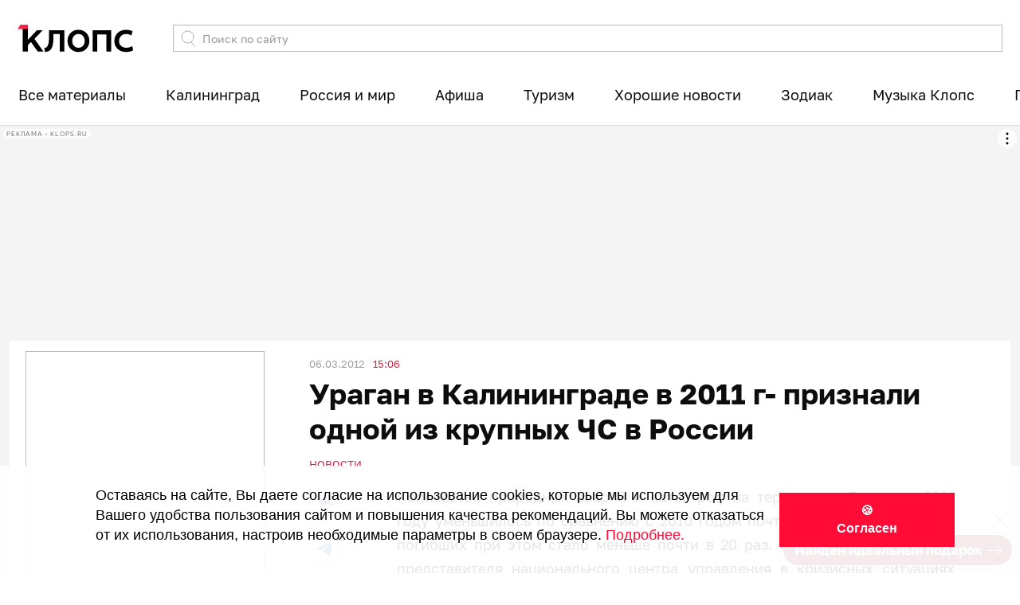

--- FILE ---
content_type: text/html; charset=UTF-8
request_url: https://klops.ru/news/obschestvo/51421-uragan-v-kaliningrade-v-2011-g-priznali-odnoy-iz-krupnyh-chs-v-rossii
body_size: 20947
content:
<!DOCTYPE html>
<html lang="ru-RU" prefix="og: http://ogp.me/ns#">
    <head>
        <meta charset="UTF-8">

                    <meta name="viewport" content="width=632, user-scalable=no">
        
        <meta content='origin' name='unsafe-URL'>

        <meta name="csrf-param" content="_csrf">
<meta name="csrf-token" content="euz4PpGvgifPmbNYNaRv6w2ehegXkTE_6EaRhCjaMh4ioI56w__abYP8-T15yz-Gea-yqUKgVgead6PGY7QFeA==">

        <meta name="google-site-verification" content="CZLjvHkp4DphZsweqOsyHALQolzutkBuHccLKurBs3o" />

<!--<link href="https://fonts.googleapis.com/css?family=Montserrat:100,100i,200,200i,300,300i,400,400i,500,500i,600,600i,700,700i,800,800i,900,900i&amp;subset=cyrillic" rel="stylesheet">-->

<link rel="apple-touch-icon" sizes="57x57" href="https://source.klops.ru/favicon/apple-icon-57x57.png">
<link rel="apple-touch-icon" sizes="60x60" href="https://source.klops.ru/favicon/apple-icon-60x60.png">
<link rel="apple-touch-icon" sizes="72x72" href="https://source.klops.ru/favicon/apple-icon-72x72.png">
<link rel="apple-touch-icon" sizes="76x76" href="https://source.klops.ru/favicon/apple-icon-76x76.png">
<link rel="apple-touch-icon" sizes="114x114" href="https://source.klops.ru/favicon/apple-icon-114x114.png">
<link rel="apple-touch-icon" sizes="120x120" href="https://source.klops.ru/favicon/apple-icon-120x120.png">
<link rel="apple-touch-icon" sizes="144x144" href="https://source.klops.ru/favicon/apple-icon-144x144.png">
<link rel="apple-touch-icon" sizes="152x152" href="https://source.klops.ru/favicon/apple-icon-152x152.png">
<link rel="apple-touch-icon" sizes="180x180" href="https://source.klops.ru/favicon/apple-icon-180x180.png">
<link rel="icon" type="image/png" sizes="192x192"  href="https://source.klops.ru/favicon/android-icon-192x192.png">
<link rel="icon" type="image/png" sizes="32x32" href="https://source.klops.ru/favicon/favicon-32x32.png">
<link rel="icon" type="image/png" sizes="96x96" href="https://source.klops.ru/favicon/favicon-96x96.png">
<link rel="icon" type="image/png" sizes="16x16" href="https://source.klops.ru/favicon/favicon-16x16.png">

<meta name="msapplication-TileColor" content="#ffffff">
<meta name="msapplication-TileImage" content="https://source.klops.ru/favicon/ms-icon-144x144.png">
<meta name="theme-color" content="#ffffff">

<link rel="shortcut icon" href="https://source.klops.ru/favicon/favicon.ico" type="image/x-icon">
<link rel="icon" href="https://source.klops.ru/favicon/favicon.ico" type="image/x-icon">
<!--        <script data-ad-client="ca-pub-6770541713719518" async src="https://pagead2.googlesyndication.com/pagead/js/adsbygoogle.js"></script>-->

        <title>Ураган в Калининграде в 2011 г- признали одной из крупных ЧС в России - Новости Калининграда</title>
        <meta property="og:title" content="Ураган в Калининграде в 2011 г- признали одной из крупных ЧС в России">
<meta property="vk:image" content="https://assets3.klops.ru/media/W1siZiIsIjIwMTdcLzEyXC8wOVwvMWozZG5zM2R0ZV9maWxlIl0sWyJwIiwidGh1bWIiLCIxMjAweDUzNiNuZSJdLFsicCIsImVuY29kZSIsImpwZyIsIi1xdWFsaXR5IDc4IC1zdHJpcCAtaW50ZXJsYWNlIFBsYW5lIl1d/file.jpg?sha=34402682782d2eac">
<meta property="yandex_recommendations_image" content="https://assets3.klops.ru/media/W1siZiIsIjIwMTdcLzEyXC8wOVwvMWozZG5zM2R0ZV9maWxlIl0sWyJwIiwidGh1bWIiLCIzMDB4MjAwI25lIl0sWyJwIiwiZW5jb2RlIiwianBnIiwiLXF1YWxpdHkgNzggLXN0cmlwIC1pbnRlcmxhY2UgUGxhbmUiXV0=/file.jpg?sha=cbbff075b2cae4d7">
<meta class="type:primaryImage" property="og:image" content="https://assets3.klops.ru/media/W1siZiIsIjIwMTcvMTIvMDkvMWozZG5zM2R0ZV9maWxlIl0sWyJwIiwiZW5jb2RlIiwianBnIl0sWyJwIiwidGh1bWIiLCIxMjAweDYzMCMiXV0/file.jpg?sha=e17069e414211d17">
<meta property="og:image:width" content="1200">
<meta name="robots" content="max-image-preview:large">
<meta property="og:image:height" content="630">
<meta property="og:url" content="http://klops.ru/news/obschestvo/51421-uragan-v-kaliningrade-v-2011-g-priznali-odnoy-iz-krupnyh-chs-v-rossii">
<meta property="og:locale" content="ru_RU">
<meta property="og:type" content="article">
<meta property="article:published_time" content="2012-03-06T15:06:49.000+03:00">
<meta itemprop="datePublished" content="2012-03-06T15:06:49.000+03:00">
<link href="https://assets3.klops.ru/media/W1siZiIsIjIwMTdcLzEyXC8wOVwvMWozZG5zM2R0ZV9maWxlIl0sWyJwIiwidGh1bWIiLCIxMjAweDUzNiNuZSJdLFsicCIsImVuY29kZSIsImpwZyIsIi1xdWFsaXR5IDc4IC1zdHJpcCAtaW50ZXJsYWNlIFBsYW5lIl1d/file.jpg?sha=34402682782d2eac" rel="image_src" itemprop="image">
<link href="https://klops.ru/news/obschestvo/51421-uragan-v-kaliningrade-v-2011-g-priznali-odnoy-iz-krupnyh-chs-v-rossii" rel="canonical">
<link href="/front/assets/css-compress/dfe00e300f57a7cf83362d44fc3e434a.css?v=1765525472" rel="stylesheet">
<script src="/front/assets/js-compress/e80e7fa5eb73a0f34170b9be388edcf5.js?v=1763740856"></script>
<script>var source_public="https:\/\/source.klops.ru";
var afishaDomain="https:\/\/klops.ru\/afisha";
var settingsApi={"streamProtocol":"https","streamPort":"8182","streamHost":"push.klops.ru"};</script>        <script type="text/javascript">!function(){var t=document.createElement("script");t.type="text/javascript",t.async=!0,t.src="https://vk.ru/js/api/openapi.js?160",t.onload=function(){VK.Retargeting.Init("VK-RTRG-331895-afsJK"),VK.Retargeting.Hit()},document.head.appendChild(t)}();</script><noscript><img src="https://vk.ru/rtrg?p=VK-RTRG-331895-afsJK" style="position:fixed; left:-999px;" alt=""/></noscript>        <!--
<script type="text/javascript">
!function(){"use strict";function e(e){var t=!(arguments.length>1&&void 0!==arguments[1])||arguments[1],c=document.createElement("script");c.src=e,t?c.type="module":(c.async=!0,c.type="text/javascript",c.setAttribute("nomodule",""));var n=document.getElementsByTagName("script")[0];n.parentNode.insertBefore(c,n)}!function(t,c){!function(t,c,n){var a,o,r;n.accountId=c,null!==(a=t.marfeel)&&void 0!==a||(t.marfeel={}),null!==(o=(r=t.marfeel).cmd)&&void 0!==o||(r.cmd=[]),t.marfeel.config=n;var i="https://sdk.mrf.io/statics";e("".concat(i,"/marfeel-sdk.js?id=").concat(c),!0),e("".concat(i,"/marfeel-sdk.es5.js?id=").concat(c),!1)}(t,c,arguments.length>2&&void 0!==arguments[2]?arguments[2]:{})}(window,6225,{} /* Config */)}();
</script>
-->
<meta name="zen-verification" content="f1yY5oLbPerb8fBZpQix1omF15w6X2egWjGnnkgNXfT0m9LmT2aSR5ASiWxVv3Rz" />
<script>
window.Ya || (window.Ya = {}); window.yaContextCb = window.yaContextCb || []; window.Ya.adfoxCode || (window.Ya.adfoxCode = {}); window.Ya.adfoxCode.hbCallbacks || (window.Ya.adfoxCode.hbCallbacks = []);
</script>
<script src="https://yandex.ru/ads/system/context.js" async=""></script>
<!--<script async="" src="https://klops.ru/prebid8.40.0.js"></script>-->
<script async="" src="https://yandex.ru/ads/system/header-bidding.js"></script>
<script>
  var adfoxBiddersMap = {"videonow":"2987171", "sape":"2481232", "nativelab":"2787199", "betweenDigital":"823812", "myTarget":"76122", "buzzoola":"1263151", "adwile":"3459714"};
  var biddersCpmAdjustmentMap = {"videonow": 0.8};
  var syncPixels = [{bidder:'sape', pixels:['https://acint.net/cmatch/?dp=14&pi=1667742']}];
  var adUnits = [];
  var userTimeout = 500;
  window.YaHeaderBiddingSettings = {biddersMap:adfoxBiddersMap, adUnits:adUnits, timeout:userTimeout, biddersCpmAdjustmentMap:biddersCpmAdjustmentMap, syncPixels:syncPixels};
</script>

<!--cookie-->
<div id="cookie-popup" style="position: fixed; bottom: 0px; left: 0px;width: 100%;height: 135px;background: rgba(255, 255, 255, 0.9);color: black;display: none;justify-content: space-between;align-items: center;padding: 20px;box-sizing: border-box;z-index: 1000000;font-family: &quot;Ubuntu&quot;, sans-serif;">
    <div id="cookie-popup-content" style="max-width: 75%;text-align: left;font-size: 18px!important;margin-left:100px;line-height: 1.4;">
      <p>Оставаясь на сайте, Вы даете согласие на использование cookies, которые мы используем для Вашего удобства пользования сайтом и повышения качества рекомендаций.
Вы можете отказаться от их использования, настроив необходимые параметры в своем браузере. <a target="_blank" style="color: #ff0b36; text-decoration: none;" href="https://static.klops.ru/static_files/klops_personal_data_processing_policy">Подробнее.</a></p>
    </div>
    <button onclick="acceptCookies()" style="padding: 10px 70px; border: 2px solid #ff0b36; background: #ff0b36; color: white;; font-size: 16px; cursor: pointer; border-radius: 0px; font-family: 'Ubuntu', sans-serif; margin-right: 5%;font-weight: bold;">🍪  Согласен</button>
</div>
<style>
    @media (max-width: 768px) {
        #cookie-popup {height: 350px !important;flex-direction: column !important;justify-content: center !important;text-align: center !important;padding: 15px !important;margin-bottom:50px;}
        #cookie-popup-content {max-width: 90% !important;margin-left: 10px !important;}
		    #cookie-popup-content p {font-size: 16px !important;}
        #cookie-popup button {margin-top: 18px !important;padding: 10px 50px !important;font-size: 18px !important;margin-right: 0 !important;}
    }

    }
</style>
<script>
    function acceptCookies() {
        document.getElementById('cookie-popup').style.display = 'none';
        localStorage.setItem('cookiesAccepted', 'true');
    }
    
    document.addEventListener("DOMContentLoaded", function() {
        if (!localStorage.getItem('cookiesAccepted')) {
            document.getElementById('cookie-popup').style.display = 'flex';
        }
    });
</script>

<script>
window.addEventListener('message', function (event) {
  if (event.data === 'destroy_cookies_floorad_desktop') {Ya.adfoxCode.destroy('cookies_floorаd_desktop');}
  if (event.data === 'destroy_cookies_topad_mob') {Ya.adfoxCode.destroy('cookies_topad_mob');}
  if (event.data === 'destroy_horizont') {Ya.adfoxCode.destroy('mobile_horizont');};});
</script>

<!-- Varioqub experiments -->
<script type="text/javascript">
(function(e, x, pe, r, i, me, nt){
e[i]=e[i]||function(){(e[i].a=e[i].a||[]).push(arguments)},
me=x.createElement(pe),me.async=1,me.src=r,nt=x.getElementsByTagName(pe)[0],me.addEventListener('error',function(){function cb(t){t=t[t.length-1],'function'==typeof t&&t({flags:{}})};Array.isArray(e[i].a)&&e[i].a.forEach(cb);e[i]=function(){cb(arguments)}}),nt.parentNode.insertBefore(me,nt)})
(window, document, 'script', 'https://abt.s3.yandex.net/expjs/latest/exp.js', 'ymab');
ymab('metrika.1480443', 'setConfig', { enableJS: true });
ymab('metrika.1480443', 'init'/*, {clientFeatures}, {callback}*/);
</script>

<!--fix widget-->
<!--
<style>
.article-fix-widget .article-fix-body {
    background-color: #9F3A3D !important;
    color: black;
}
.article-fix-icon {
    visibility: hidden;
    text-indent: -9999px;
    line-height: 0;
}
.article-fix-icon:before {
    content: "Пора покупать выгодно! ";
    text-indent: 0;
    visibility: visible;
}
.article-fix-widget .article-fix-icon img {
    visibility: visible;
    filter: invert(1);
}
</style>
-->
<style>
.article-fix-widget .article-fix-body {
    background-color: #9F3A3D !important;
    font-weight: bold;
    font-size: 17px;
}
</style>


<!-- Инициализация метрики только для событий-->
<script type="text/javascript">
(function() {
  // Проверяем, что мы на главной klops.ru
  const isMain =
    location.hostname === "klops.ru" &&
    (location.pathname === "/" || location.pathname === "");

  if (!isMain) return;

  // --- Яндекс.Метрика ---
  (function(m,e,t,r,i,k,a){m[i]=m[i]||function(){(m[i].a=m[i].a||[]).push(arguments)};
    m[i].l=1*new Date();
    for (var j = 0; j < document.scripts.length; j++) {if (document.scripts[j].src === r) { return; }}
    k=e.createElement(t),a=e.getElementsByTagName(t)[0],k.async=1,k.src=r,a.parentNode.insertBefore(k,a)})
  (window, document, "script", "https://mc.yandex.ru/metrika/tag.js", "ym");

  ym(52612696, "init", {
    clickmap: false,
    trackLinks: false,
    accurateTrackBounce: false,
    webvisor: false,
    sendTitle: false,
    ecommerce: "dataLayer",
    triggerEvent: true
  });

  // --- Мониторинг и передача событий слайдера и билетов ---
  document.addEventListener("DOMContentLoaded", function () {
    window.dataLayer = window.dataLayer || [];
    const pushedSlider  = new Set();
    const pushedTickets = new Set();

    // === 1) СЛАЙДЕР ===
    const cards = Array.from(
      document.querySelectorAll('.owl-item:not(.cloned) .card-slider')
    );
    function getBannerTitle(link) {
      const el = link.querySelector('.card-title');
      return el ? el.textContent.trim() : '';
    }
    const ioSlider = new IntersectionObserver((entries) => {
      entries.forEach(entry => {
        if (!entry.isIntersecting) return;
        const link = entry.target;
        const url  = link.href;
        const pos  = cards.indexOf(link) + 1;
        const position = String(pos).padStart(2, '0'); // <<<<<<
        const key  = `${url}::${pos}`;
        if (pushedSlider.has(key)) return;
        pushedSlider.add(key);
        window.dataLayer.push({
          ecommerce: {
            promoView: {
              promotions: [{
                id: url,
                name: getBannerTitle(link),
                creative_slot: "klops_slider",
                position: position
              }]
            }
          },
          event: 'promotionView'
        });
      });
    }, { threshold: 0.5 });
    cards.forEach(c => ioSlider.observe(c));
    document.body.addEventListener('click', function(e) {
      const link = e.target.closest('.card-slider');
      if (!link || link.closest('.owl-item.cloned')) return;
      const url = link.href;
      const pos = cards.indexOf(link) + 1;
      const position = String(pos).padStart(2, '0'); // <<<<<<
      window.dataLayer.push({
        ecommerce: {
          promoClick: {
            promotions: [{
              id: url,
              name: getBannerTitle(link),
              creative_slot: "klops_slider",
              position: position
            }]
          }
        },
        event: 'promotionClick'
      });
    });

    // === 2) БЛОК «БИЛЕТЫ» ===
    const tickets = Array.from(
      document.querySelectorAll('.section-list-events-item')
    );
    function getTicketData(item) {
      const link = item.querySelector('.section-list-events-title');
      return {
        url:  link ? link.href : '',
        name: link ? link.textContent.trim() : ''
      };
    }

    const ioTickets = new IntersectionObserver((entries) => {
      entries.forEach(entry => {
        if (!entry.isIntersecting) return;
        const item = entry.target;
        const {url, name} = getTicketData(item);
        const pos         = tickets.indexOf(item) + 1;
        const position    = String(pos).padStart(2, '0'); // <<<<<<
        const key         = `${url}::${pos}`;
        if (pushedTickets.has(key)) return;
        pushedTickets.add(key);
        window.dataLayer.push({
          ecommerce: {
            promoView: {
              promotions: [{
                id: url,
                name: name,
                creative_slot: "klops_tickets",
                position: position
              }]
            }
          },
          event: 'promotionView'
        });
      });
    }, { threshold: 0.5 });
    tickets.forEach(item => ioTickets.observe(item));

    document.body.addEventListener('click', function(e) {
      const item = e.target.closest('.section-list-events-item');
      if (!item) return;
      if (!e.target.closest('.section-list-events-title') &&
          !e.target.closest('.section-list-events-btn')) return;
      const {url, name} = getTicketData(item);
      const pos         = tickets.indexOf(item) + 1;
      const position    = String(pos).padStart(2, '0'); // <<<<<<
      window.dataLayer.push({
        ecommerce: {
          promoClick: {
            promotions: [{
              id: url,
              name: name,
              creative_slot: "klops_tickets",
              position: position
            }]
          }
        },
        event: 'promotionClick'
      });
    });

  });
})();
</script>
<noscript>
  <div><img src="https://mc.yandex.ru/watch/52612696" style="position:absolute; left:-9999px;" alt="" /></div>
</noscript>


<script>
    // Здесь ваш существующий JavaScript-код для создания объекта 'data'
    (function() {
        const data = {};

        function getMetaContent(nameOrProp) {
            let element = document.querySelector(`meta[name="${nameOrProp}"]`);
            if (!element) {
                element = document.querySelector(`meta[property="${nameOrProp}"]`);
            }
            return element ? element.content : '';
        }

        function getLinkHref(rel) {
            const element = document.querySelector(`link[rel="${rel}"]`);
            return element ? element.href : '';
        }

        data.headline = document.title || getMetaContent('og:title');
        data.description = getMetaContent('description') || getMetaContent('og:description');

        const ogImage = getMetaContent('og:image');
        const itempropImage = getLinkHref('image_src');
        if (ogImage) {
            data.image = [ogImage];
        } else if (itempropImage) {
            data.image = [itempropImage];
        } else {
            data.image = ["https://assets3.klops.ru/media/[base64]/file.jpg?sha=fe0e4679688ef8bf"];
        }

        data.mainEntityOfPage = {
            "@type": "WebPage",
            "@id": getLinkHref('canonical') || window.location.href
        };

        const datePublishedMeta = getMetaContent('article:published_time') || getMetaContent('datePublished');
        if (datePublishedMeta) {
            data.datePublished = datePublishedMeta;
            data.dateModified = getMetaContent('article:modified_time') || datePublishedMeta;
        } else {
            data.datePublished = new Date().toISOString();
            data.dateModified = new Date().toISOString();
        }

        data.author = {
            "@type": "Person",
            "name": "Редакция Klops.ru" // Или динамическое получение
        };

        data.publisher = {
            "@type": "Organization",
            "name": "Klops.ru",
            "logo": {
                "@type": "ImageObject",
                "url": "https://source.klops.ru/favicon/apple-icon-180x180.png"
            }
        };

        data["@context"] = "https://schema.org";
        data["@type"] = "NewsArticle";

        // Вместо document.write создаем и вставляем элемент script
        const script = document.createElement('script');
        script.type = 'application/ld+json';
        script.textContent = JSON.stringify(data, null, 2);
        document.head.appendChild(script);

    })();
</script>

<!-- передача параметра визита для dsc-->
<script>
document.addEventListener('DOMContentLoaded', function() {
    function isGoogleDiscoverVisit() {
        var ref = document.referrer;
        var url = window.location.pathname + window.location.search;
        var discoverReferrers = [
            "android-app://com.google.android.googlequicksearchbox/",
            "https://google.com/",
            "android-app://com.google.android.googlequicksearchbox/https/www.google.com",
            "com.google.android.googlequicksearchbox",
            "https://com.google.android.googlequicksearchbox"
        ];
        if (discoverReferrers.some(function(r) { return ref.includes(r); })) {
            return true;
        }
        var dateRegex = /\/\d{4}-\d{2}-\d{2}\//;
        if (
            ref === "" &&
            dateRegex.test(url) &&
            url.indexOf("?") === -1
        ) {
            return true;
        }
        return false;
    }

    // Проверяем: уже отправляли в этой сессии?
    if (sessionStorage.getItem('google_discover_param_sent')) {
        return;
    }

    function sendDiscoverParam(value) {
        ym(1480443, 'params', { google_discover: value });
        sessionStorage.setItem('google_discover_param_sent', '1');
    }

    var discover = isGoogleDiscoverVisit();

    function send() {
        sendDiscoverParam(discover);
    }

    if (typeof ym === 'function') {
        send();
    } else {
        var checkInterval = setInterval(function() {
            if (typeof ym === 'function') {
                clearInterval(checkInterval);
                send();
            }
        }, 500);
        setTimeout(function() { clearInterval(checkInterval); }, 5000);
    }
});
</script>

<style> .section-one-news .banner-text-sm {min-height: 0px;} .section-one-news .banner-text-sm>* {margin: 0px 0;}</style>

<style>.news-feed-mobile-widget {z-index: 10000000;}</style>    </head>
    <body class="klops " data-page-style="" data-app="desktop">
                


<!-- Modal Orphus -->
<div id="modal-orphus" class="modal-klops">
    <div class="modal-container">
        <div class="content">
            <div class="header">
                <div class="heading">
                    Орфографическая ошибка в тексте
                </div>
            </div>
            <div class="body">
                <div class="error-text"></div>

                <div class="margin-top">
                    <div class="title">Послать сообщение об ошибке автору?</div>
                    <div>Ваш браузер останется на той же странице.</div>
                </div>

                <form class="margin-top" id="orphus-form">
                    <input type="hidden" name="error" />
                    <div class="text-center">
                        <button name="button">Отправить</button>
                    </div>
                </form>

            </div>
        </div>
        <i class="icon-close white js-close"></i>
    </div>
</div>
<div class="container-fixed">

    <div id="wrapper">

        
                            
<header>

    
<nav class="header-top">
    <div class="container">
        <div class="logo-container">
                            
    <a class="logo" href="https://klops.ru">
        <img class="logo_klops_black" width="145" height="35" src="https://source.klops.ru/images/klops_logo_web.svg" alt="klops.ru">
        <img class="logo_klops_white" width="145" height="35" src="https://source.klops.ru/images/klops_logo_web_w.svg" alt="klops.ru">
    </a>
                    </div>
        
<form class="search-form" action="/search" method="get">
    <div class="input-group">
        <span class="input-group-btn">
            <button tabindex="2" type="submit">
                <img src="https://source.klops.ru/images/search.svg" style="width: 18px; height: 21px;" alt="search icon">
            </button>
        </span>
        <input type="text" class="form-control js-datalist" name="q" value="" tabindex="1" placeholder="Поиск по сайту" autocomplete="off">
<!--        <div class="helper-link">-->
<!--            <span>Сейчас ищут:</span>-->
<!--            <a href="https://klops.ru/comments/2020-07-07/216545-bastrykin-o-dele-sushkevich-i-beloy-eto-bylo-ubiystvo-novorozhdennogo?from=searchpromo">Дело врачей</a>-->
<!--        </div>-->
        <div class="datalist-search js-datalist-search"></div>
    </div>
</form>
    </div>
</nav>
        
<div class="sections-menu">
    <div class="container">
        <nav class="navbar js-swiper-menu-section swiper-container" style="overflow: visible;">
            <ul class="navbar-nav swiper-wrapper">

                <!--                    style="width: auto; margin-right: 20px" class="swiper-slide nav-item"-->
                    
                        <li class="nav-item swiper-slide dropdown has-megamenu" style="width: auto;">

                            <a class="nav-link dropdown-toggle" href="/feed?from=menud"  >
                                Все материалы                            </a>

                            
                                <div class="dropdown-menu megamenu">
                                    
<div class="sections-menu-mega-content sections-menu-mega-feed" data-footer-title="Функционирует при финансовой поддержке министерства цифрового развития, связи и массовых коммуникаций Российской Федерации">
    <div class="container">
        <div class="sections-menu-mega-left-block">
            <ul class="sections-menu-mega-feed-navigation">
                                    <li>
                        <a href="/feed?from=menud">
                            Все рубрики                        </a>
                    </li>
                                    <li>
                        <a href="/tag/proisshestviya-i-kriminal?from=menud">
                            Происшествия и криминал                        </a>
                    </li>
                                    <li>
                        <a href="/tag/politika-ekonomika-i-biznes?from=menud">
                            Политика, экономика, бизнес                        </a>
                    </li>
                                    <li>
                        <a href="/tag/sotsialnaya-sfera?from=menud">
                            Социальная сфера                        </a>
                    </li>
                                    <li>
                        <a href="/tag/weekend?from=menud">
                            Отдых, искусство, развлечения                        </a>
                    </li>
                                    <li>
                        <a href="/tag/auto?from=menud">
                            Авто                        </a>
                    </li>
                                    <li>
                        <a href="/tag/nauka-tehnologii-i-hi-tech?from=menud">
                            Наука и технологии                        </a>
                    </li>
                            </ul>
        </div>
        <div class="sections-menu-mega-right-block">

            <div class="sections-menu-mega-heading-container">
                <h4 class="sections-menu-mega-heading">
                    Актуальное                </h4>
            </div>

            <ul class="sections-menu-mega-feed-items">
                                    <li class="sections-menu-mega-feed-item">
                        <a href="/kaliningrad/2025-12-14/374198-podozrevaemym-v-avarii-na-ulitse-gorkogo-gde-postradali-tri-studentki-okazalsya-inostranets?from=menud">
                            <span class="sections-menu-mega-feed-item-body">
                                 Подозреваемым в аварии на улице Горького, где пострадали три студентки, оказался иностранец                            </span>
                            <span class="sections-menu-mega-feed-item-footer">
                                <span class="pink">Вчера</span> 14:30                            </span>
                        </a>
                    </li>
                                    <li class="sections-menu-mega-feed-item">
                        <a href="/kaliningrad/2025-12-14/374190-v-kaliningrade-propal-16-letniy-podrostok-obnovleno?from=menud">
                            <span class="sections-menu-mega-feed-item-body">
                                 В Калининграде пропал 16-летний подросток (обновлено)                            </span>
                            <span class="sections-menu-mega-feed-item-footer">
                                <span class="pink">Вчера</span> 11:54                            </span>
                        </a>
                    </li>
                                    <li class="sections-menu-mega-feed-item">
                        <a href="/kaliningrad/2025-12-14/374214-taksistov-kaliningrada-doveli-do-zabastovki-iz-za-tochki-b?from=menud">
                            <span class="sections-menu-mega-feed-item-body">
                                 Таксистов Калининграда довели до забастовки из-за точки «Б»                            </span>
                            <span class="sections-menu-mega-feed-item-footer">
                                <span class="pink">Вчера</span> 21:16                            </span>
                        </a>
                    </li>
                                    <li class="sections-menu-mega-feed-item">
                        <a href="/kaliningrad/2025-12-15/374223-3-800-i-propiska-nachalas-prodazha-deshyovyh-aviabiletov-dlya-kaliningradtsev-v-moskvu-i-sankt-peterburg?from=menud">
                            <span class="sections-menu-mega-feed-item-body">
                                 3 800 и прописка: началась продажа дешёвых авиабилетов для калининградцев в Москву и Санкт-Петербург                            </span>
                            <span class="sections-menu-mega-feed-item-footer">
                                <span class="pink">07:28</span>                            </span>
                        </a>
                    </li>
                                    <li class="sections-menu-mega-feed-item">
                        <a href="/other/2025-12-14/374188-latviya-okazalas-v-tsentre-skandala-iz-za-vizita-prezidenta-polshi-karolya-navrotskogo?from=menud">
                            <span class="sections-menu-mega-feed-item-body">
                                 Латвия оказалась в центре скандала из-за визита президента Польши Кароля Навроцкого                            </span>
                            <span class="sections-menu-mega-feed-item-footer">
                                <span class="pink">Вчера</span> 11:03                            </span>
                        </a>
                    </li>
                                    <li class="sections-menu-mega-feed-item">
                        <a href="/kaliningrad/2025-12-14/374185-pogoda-v-kaliningrade-i-oblasti-v-voskresenie?from=menud">
                            <span class="sections-menu-mega-feed-item-body">
                                 Погода в Калининграде и области в воскресенье                            </span>
                            <span class="sections-menu-mega-feed-item-footer">
                                <span class="pink">Вчера</span> 09:30                            </span>
                        </a>
                    </li>
                            </ul>

        </div>
    </div>
</div>                                </div>

                                                    </li>

                    
                <!--                    style="width: auto; margin-right: 20px" class="swiper-slide nav-item"-->
                    
                        <li class="nav-item swiper-slide" style="width: auto;">
                            <a class="nav-link" href="https://klops.ru/kaliningrad?from=menud" >
                                Калининград                            </a>
                        </li>

                    
                <!--                    style="width: auto; margin-right: 20px" class="swiper-slide nav-item"-->
                    
                        <li class="nav-item swiper-slide" style="width: auto;">
                            <a class="nav-link" href="https://klops.ru/other?from=menud" >
                                Россия и мир                            </a>
                        </li>

                    
                <!--                    style="width: auto; margin-right: 20px" class="swiper-slide nav-item"-->
                    
                        <li class="nav-item swiper-slide dropdown has-megamenu" style="width: auto;">

                            <a class="nav-link dropdown-toggle" href="/afisha?from=menud"  >
                                Афиша                            </a>

                            
                                <div class="dropdown-menu megamenu">
                                    
<div class="sections-menu-mega-content sections-menu-mega-afisha" data-footer-title="Функционирует при финансовой поддержке министерства цифрового развития, связи и массовых коммуникаций Российской Федерации">
    <div class="container">
        <div class="sections-menu-mega-left-block">

            <h4 class="sections-menu-mega-heading">
                Афиша Клопс                <span class="dash"> — </span>
                <small>
                    билеты без комиссии                </small>
            </h4>

            <ul class="sections-menu-mega-afisha-categories">
                                    <li class="sections-menu-mega-afisha-category">
                        <a href="/afisha/search?period=today">
                            События на сегодня                        </a>
                    </li>
                                    <li class="sections-menu-mega-afisha-category">
                        <a href="/afisha/search?period=tomorrow">
                            События на завтра                        </a>
                    </li>
                                    <li class="sections-menu-mega-afisha-category">
                        <a href="/afisha/search?period=weekend">
                            События на выходные                        </a>
                    </li>
                            </ul>

        </div>
        <div class="sections-menu-mega-right-block">
            <ul class="sections-menu-mega-afisha-items">
                            </ul>

                            <a href="https://klops.ru/afisha?from=menud" class="sections-menu-mega-afisha-footer-link">
                    Смотреть все                </a>
                    </div>
    </div>
</div>                                </div>

                                                    </li>

                    
                <!--                    style="width: auto; margin-right: 20px" class="swiper-slide nav-item"-->
                    
                        <li class="nav-item swiper-slide" style="width: auto;">
                            <a class="nav-link" href="/kuda?from=desktop" >
                                Туризм                            </a>
                        </li>

                    
                <!--                    style="width: auto; margin-right: 20px" class="swiper-slide nav-item"-->
                    
                        <li class="nav-item swiper-slide" style="width: auto;">
                            <a class="nav-link" href="https://klops.ru/page/horoshie-novosti?from=menu" >
                                Хорошие новости                            </a>
                        </li>

                    
                <!--                    style="width: auto; margin-right: 20px" class="swiper-slide nav-item"-->
                    
                        <li class="nav-item swiper-slide" style="width: auto;">
                            <a class="nav-link" href="https://klops.ru/zodiac?from=menud" >
                                Зодиак                            </a>
                        </li>

                    
                <!--                    style="width: auto; margin-right: 20px" class="swiper-slide nav-item"-->
                    
                        <li class="nav-item swiper-slide" style="width: auto;">
                            <a class="nav-link" href="javascript:window.open('https://klops.ru/podcasts/klopsmusic?from=menud', null,'height='+screen.availHeight+',width=320,status=no,toolbar=no,menubar=no,location=no');" >
                                Музыка Клопс                            </a>
                        </li>

                    
                <!--                    style="width: auto; margin-right: 20px" class="swiper-slide nav-item"-->
                    
                        <li class="nav-item swiper-slide" style="width: auto;">
                            <a class="nav-link" href="https://klops.ru/pamyat?from=menud" >
                                Память                            </a>
                        </li>

                    
                <!--                    style="width: auto; margin-right: 20px" class="swiper-slide nav-item"-->
                    
                        <li class="nav-item swiper-slide dropdown has-megamenu" style="width: auto; position: relative !important;">

                            <a class="nav-link dropdown-toggle" href="https://klops.ru/tag/deti-v-seti+sprosi-u-psihoterapevta+tak_i_zhivem+chto-proishodit+razdelyay-po-pravilam+filmy+videoroliki?from=menud"  >
                                Видео                            </a>

                            
                                <div class="dropdown-menu megamenu-list">
                                    <ul>
                                                                                                                        <li class="megamenu-list-link black">
                                                <a href="/tag/pryamoy-vopros?from=menud">Прямой вопрос</a>
                                            </li>
                                                                                                                                                                <li class="megamenu-list-divider"></li>
                                                                                                                                                                <li class="megamenu-list-label">
                                                Программы                                            </li>
                                                                                                                                                                <li class="megamenu-list-link black">
                                                <a href="/tag/deti-v-seti?from=menud">Дети в сети</a>
                                            </li>
                                                                                                                                                                <li class="megamenu-list-link black">
                                                <a href="/tag/sprosi-u-psihoterapevta?from=menud">Спроси у психотерапевта</a>
                                            </li>
                                                                                                                                                                <li class="megamenu-list-link black">
                                                <a href="/tag/tak_i_zhivem?from=menud">Так и живем</a>
                                            </li>
                                                                                                                                                                <li class="megamenu-list-link black">
                                                <a href="/tag/chto-proishodit?from=menud">Что происходит?</a>
                                            </li>
                                                                                                                                                                <li class="megamenu-list-link black">
                                                <a href="/tag/razdelyay-po-pravilam?from=menud">Разделяй по правилам</a>
                                            </li>
                                                                                                                                                                <li class="megamenu-list-divider"></li>
                                                                                                                                                                <li class="megamenu-list-link black">
                                                <a href="/tag/filmy?from=menud">Фильмы</a>
                                            </li>
                                                                                                                                                                <li class="megamenu-list-link black">
                                                <a href="/tag/videoroliki?from=menud">Видеоролики</a>
                                            </li>
                                                                                                                                                                <li class="megamenu-list-link black">
                                                <a href="https://klops.ru/tag/dostoprimechatelnosti?from=menud">Достопримечательности</a>
                                            </li>
                                                                                                                </ul>
                                </div>

                                                    </li>

                    
                <!--                    style="width: auto; margin-right: 20px" class="swiper-slide nav-item"-->
                    
                        <li class="nav-item swiper-slide" style="width: auto;">
                            <a class="nav-link" href="https://reklama.klops.ru/?from=menud" >
                                Реклама                            </a>
                        </li>

                    
                <!--                    style="width: auto; margin-right: 20px" class="swiper-slide nav-item"-->
                    
                        <li class="nav-item swiper-slide" style="width: auto;">
                            <a class="nav-link" href="https://special.klops.ru/?from=menud" >
                                Спецпроекты                            </a>
                        </li>

                    
                <!--                    style="width: auto; margin-right: 20px" class="swiper-slide nav-item"-->
                    
                        <li class="nav-item swiper-slide" style="width: auto;">
                            <a class="nav-link" href="https://klops.ru/health?from=menud" >
                                Здоровье                            </a>
                        </li>

                    
                
<!--                <li class="nav-item nav-item-listen js-listen-tooltip-widget">-->
<!--                    <a class="nav-link" href="javascript:--><!--" oncontextmenu="return false;">-->
<!--                        --><!--                            <img width="114" height="29" loading="eager" class="listen-icon-supercover" src="--><!--" alt="">-->
<!--                        --><!--                            <img width="116" height="28" loading="eager" class="listen-icon" src="--><!--" alt="">-->
<!--                            <img width="116" height="28" loading="eager" class="overlay-listen-icon" src="--><!--" alt="">-->
<!--                        --><!--                    </a>-->
<!--                    --><!--                </li>-->

            </ul>
        </nav>
    </div>
</div>
<script type="text/javascript">
    document.addEventListener('DOMContentLoaded', function() {
        SectionsMenu.init();
    });
</script>    
</header>

    <div class="banner-header">
        <!--Premium-->

<div id="banner_693fa92d7a529"></div>
<div id="yandex_rtb_2_banner_693fa92d7a529"></div>
<script>

    window.yaContextCb.push(()=>{
    Ya.adfoxCode.createAdaptive({
        ownerId: 254727,
        sequentialLoading: true,
        containerId: 'banner_693fa92d7a529',
        params: {p1: 'byqjf', p2: 'fpkc'},
        onLoad: function (data) {
            if (data.bundleName == 'banner.background') {
                $('body').addClass('brand');
                $('.section-slider .owl-carousel').trigger('refresh.owl.carousel');
            }
            if (typeof window.bannerHeaderClose != 'undefined') {
                window.bannerHeaderClose();
            }
        }
    }, ['desktop'], {tabletWidth: 949, phoneWidth: 948, isAutoReloads: false}) 
    })

</script>
<div id="banner_693fa92d7a529_1" class="scale2-main-mobile-page"></div>
<script> 

    window.yaContextCb.push(()=>{
    Ya.adfoxCode.createAdaptive({
        ownerId: 254727,
        containerId: 'banner_693fa92d7a529_1',
        params: {p1: 'byqjg', p2: 'fpkb'}
    }, ['tablet', 'phone'], {tabletWidth: 949, phoneWidth: 948, isAutoReloads: false})
    }) 
</script>
<style> 
    #banner_693fa92d7a529_1 > * {
        margin: auto !important;
    }
    #banner_693fa92d7a529 > * {
        margin: auto !important;
    } 
</style>    </div>
            
            <main class="main-content">
                


<section class="section-one-news js-view-article js-height js-init active" data-src="https://klops.ru/news/obschestvo/51421-uragan-v-kaliningrade-v-2011-g-priznali-odnoy-iz-krupnyh-chs-v-rossii" data-title="Ураган в Калининграде в 2011 г- признали одной из крупных ЧС в России" data-id="51421" data-feed="true" data-image="https://assets3.klops.ru/media/W1siZiIsIjIwMTcvMTIvMDkvMWozZG5zM2R0ZV9maWxlIl0sWyJwIiwiZW5jb2RlIiwianBnIl0sWyJwIiwidGh1bWIiLCIxMjAweDYzMCMiXV0/file.jpg?sha=e17069e414211d17" data-article-template="defult" data-article-format="news" data-show="true">
    <div class="page-detail bg-g">

        <div class="container article-container bg-w" data-aside-container="true">
            
<aside class="aside-right">

    <div class="banner-aside" data-aside-widget="sticky">
                    <div id="banner_693fa92d68a29"></div>
<script>

/**/  window.addEventListener('load', function(){window.Ya.headerBidding.pushAdUnits([
    {
        code: "banner_693fa92d68a29",
        sizes: [[300, 600]],
        bids: [
                {
                    bidder: 'myTarget',
                    params: {
                        placementId: 1479144,
                        }
                },
                {
                    bidder: 'betweenDigital',
                    params: {
                        placementId: 4727166
                        }
                },
                {
                    bidder: 'sape',
                    params: {
                        placementId: 828241
                        }
                },
                {
                    bidder: 'buzzoola',
                    params: {
                        placementId: 1240061
                        }
                },
                {
                    bidder: 'videonow',
                    params: {
                        placementId: 8416188,
                        additional: { stableid: localStorage.getItem('videonow-stableid') }
                        }
                }
            ]
    }
    ]);});

    window.yaContextCb.push(()=>{
        Ya.adfoxCode.create({
            ownerId: 254727,
            sequentialLoading: true,
            containerId: 'banner_693fa92d68a29',
                params: {
                    p1: 'byqjk',
                    p2: 'ftbd'
                },
onLoad: function(data) {
            window.banner_cycle["banner_693fa92d68a29"] = true;
        }

        })
    })
</script>

<style>
        [data-aside-widget="sticky"].sticky-bottom {
            left: 20px !important;
        }
        .page-detail .aside-right {
            float: left !important;
        }
        .page-detail .section-detail-news {
            margin-left: 356px !important;
            margin-right: 0px !important;
        }
        [data-article-format="klopsrec"] .section-detail-news {
            margin-left: 405px !important;
        }
        @media only screen and (max-width: 962px){
            .page-detail .section-detail-news {
                margin-left: 0 !important;
            }
        }
 </style>            </div>

</aside>

            <section class="section-detail-news">
                <div data-io-article-url="http://klops.ru/news/2012-03-06/51421-uragan-v-kaliningrade-v-2011-g-priznali-odnoy-iz-krupnyh-chs-v-rossii" data-io-article-url-canonical="https://klops.ru/news/obschestvo/51421-uragan-v-kaliningrade-v-2011-g-priznali-odnoy-iz-krupnyh-chs-v-rossii" data-io-article-title="Ураган в Калининграде в 2011 г- признали одной из крупных ЧС в России" data-io-article-page-type="article" data-io-article-language="ru" data-io-article-authors="Юрий Неб (neb@rootoo.ru)" data-io-article-categories="Новости" data-io-article-subcategories="Общество" data-io-article-type="article">
                    <article itemscope itemtype="http://schema.org/NewsArticle">

                        <link itemprop="image" href="https://assets3.klops.ru/media/W1siZiIsIjIwMTdcLzEyXC8wOVwvMWozZG5zM2R0ZV9maWxlIl0sWyJwIiwidGh1bWIiLCIxMjAweDYzMCNuZSJdLFsicCIsImVuY29kZSIsImpwZyIsIi1xdWFsaXR5IDc4IC1zdHJpcCAtaW50ZXJsYWNlIFBsYW5lIl1d/file.jpg?sha=1cd0b6de6e75acde">

                        <div class="klops-article section-height">
                            <div id="w0" data-analytics-id="51421">
                            
<div class="article-header " style="">
    
        <div class="heading-info">

            <div class="heading-info-published-at">

                <time itemprop="datePublished" datetime="2012-03-06T15:06:49.000+03:00" content="2012-03-06T15:06:49.000+03:00">06.03.2012</time>
                                
                <div class="pink">15:06</div>

                
            </div>

                                                </div>

        <h1 class="h1" itemprop="headline">Ураган в Калининграде в 2011 г- признали одной из крупных ЧС в России</h1>
        <meta itemprop="identifier" content="51421">

        <div class="article-header-bottom">
            
<ol class="article-format" itemscope itemtype="http://schema.org/BreadcrumbList">
    <li itemprop="itemListElement" itemscope itemtype="http://schema.org/ListItem">
        <a class="pink normal" itemprop="item" href="https://klops.ru/news">
            <span itemprop="name">Новости</span>
        </a>
        <meta itemprop="position" content="1" />
    </li>
</ol>
            
                    </div>

    </div>
                            <div class="article-body" itemprop="articleBody">
                                
                                    
                                    
<div data-block-share="top" data-block-version="desktop" data-block-width="thin" data-block-index="0" data-block-template="default_text" data-block-type="Block::Text">

    
<div class="detail-share-aside " data-share-position="0">

    
    <ul class="detail-share-aside-content">
        <li class="detail-share-aside-item" title="Поделиться в вконтакте">
            <a class="detail-share-aside-link" target="_blank" href="https://vk.ru/share.php?url=https://klops.ru/news/obschestvo/51421-uragan-v-kaliningrade-v-2011-g-priznali-odnoy-iz-krupnyh-chs-v-rossii?from=share">
                <img src="https://source.klops.ru/images/social_icons_share/vk.svg" alt="vkontakte">
                <span>ВКонтакте</span>
            </a>
        </li>
<!--        <li class="detail-share-aside-item" title="Поделиться в фейсбуке">-->
<!--            <a class="detail-share-aside-link" target="_blank" href="https://www.facebook.com/sharer/sharer.php?u=--><!--">-->
<!--                <img src="--><!--" alt="facebook">-->
<!--                <span>Фейсбук</span>-->
<!--            </a>-->
<!--        </li>-->
        <li class="detail-share-aside-item" title="Поделиться в телеграме">
            <a class="detail-share-aside-link" target="_blank" href="https://telegram.me/share/url?url=https://klops.ru/news/obschestvo/51421-uragan-v-kaliningrade-v-2011-g-priznali-odnoy-iz-krupnyh-chs-v-rossii?from=share">
                <img src="https://source.klops.ru/images/social_icons_share/tg.svg" alt="telegram">
                <span>Телеграм</span>
            </a>
        </li>
        <li class="detail-share-aside-item" title="Скопировать ссылку">
            <div class="detail-share-aside-link" id="detail-share-aside-52718" data-share-url="https://klops.ru/news/obschestvo/51421-uragan-v-kaliningrade-v-2011-g-priznali-odnoy-iz-krupnyh-chs-v-rossii?from=share" data-share-text="" data-share-title="Ураган в Калининграде в 2011 г- признали одной из крупных ЧС в России">
    <img src="https://source.klops.ru/images/social_icons_share/copy.svg">
    <span>Ссылка</span>
</div>
        </li>
    </ul>
</div>
<script>
    (function () {
        if(window.share_article_init !== undefined) return;
        window.share_article_init = true;

        $(document).ready(function () {
            var $share_elemtns = $('.detail-share-aside'),
                $btn = $('.js-detail-share-aside-btn'),
                $body_article = $share_elemtns.parents('.article-body'),
                body_rect = $body_article.get(0).getBoundingClientRect(),
                position_body = body_rect.top + body_rect.height;

            $share_elemtns.each(function(i, ob){
                var element_rect = ob.getBoundingClientRect(),
                    position_element = element_rect.top + element_rect.height;

                if(position_body <= position_element) {
                    $(ob).addClass('detail-share-horizontal');
                }
            });

            $btn.on('click', function (event) {
                $(this).parent().toggleClass('open');
            });
            $(window).on('click', function (event) {
                if ($(event.target).parents('.detail-share-aside-mobile').length === 0) {
                    $share_elemtns.removeClass('open');
                }
            });
        });
    })();
</script>
    
    <p align="justify">Количество природных аварий и катастроф на территории России в 2011 году уменьшилось по сравнению с 2010 годом почти вдвое – со 118 до 65; погибших при этом стало меньше почти в 20 раз. Об этом со ссылкой на представителя национального центра управления в кризисных ситуациях МЧС РФ сообщает РИА Новости.</p><p align="justify">При этом, одной из крупных ЧС в 2011 году признали ураган 8 февраля в Калининградской области, когда скорость ветра достигала 35 метров в секунду. ПО сообщению МЧС, стихия повредила в десяти районах 59 линий электропередачи и 707 трансформаторных подстанций, без электричества остались 54 тысячи человек.</p><p align="justify">"Количество ЧС, связанных с опасными природными явлениями, уменьшилось на 45% –- со 118 до 65. Число погибших уменьшилось с 37 до двух", – сказал собеседник агентства, добавив при этом, что зарегистрировано увеличение числа пострадавших – с 1,3 тысяч в 2010 году до 22,4 тысячи в 2011 году.</p><p align="justify">Больше всего природных ЧС было зарегистрировано в Сибирском (23), Приволжском (13) и Северо-Западном (9) федеральных округах, меньше всего – в Центральном (1) и Северо-Кавказском (3) федеральных округах. </p><p align="justify">Напомним, сумма ущерба, который причинили Калининграду и области паводок и ураган, <a href="http://www.klops.ru/news/Proisshestvija/37216/Uragan-i-pavodok-oboslisj-Kaliningradu-v-milliard-rublej.html">составила</a> 1 млрд рублей. </p>
</div>

                                                            </div>

                            </div>                        </div>

                        
<div class="article-footer ">

    

    

    
    

            <div class="banner-article-text-inline">
            <!--AdFox START-->
<!--klopsite-->
<!--Площадка: Новый Klops / Все страницы сайта (основной) /  Престиж, десктоп nat__minus-->
<!--Категория: <не задана>-->
<!--Тип баннера: inpage (престиж) в конце статьи, десктоп HB-->
<div id="banner_693fa92d6998c"></div>

<script>window.yaContextCb = window.yaContextCb || []</script>

<script>
    /**/  window.addEventListener('load', function(){window.Ya.headerBidding.pushAdUnits([
    {
        code: "banner_693fa92d6998c",
        sizes: [[612, 300]],
        bids: [
                {
                    bidder: 'betweenDigital',
                    params: {
                        placementId: 4727225,
                        }
                },
                {
                    bidder: 'myTarget',
                    params: {
                        placementId: 1474369,
                        }
                },                
                {
                    bidder: 'buzzoola',
                    params: {
                        placementId: "1216462",
                        }
                },
                {
                  bidder: 'videonow',
                  params: {
                      placementId: 8421186,
                      additional: { stableid: localStorage.getItem('videonow-stableid') }
                      }
                },
                {
                    bidder: 'adwile',
                    params: {
                        placementId: 35797,
                        }
                }
            ]
    }
    ]);});


	window.yaContextCb.push(()=>{
        Ya.adfoxCode.create({
            ownerId: 254727,
            sequentialLoading: true,
            containerId: 'banner_693fa92d6998c',
            params: {
                p1: 'cmhso',
                p2: 'gyha'
            }
        })
    })
</script>        </div>
    
    
    <div class="article-footer-bottom">
        
<div class="article-views">
    <i class="icon-views-2 gray" aria-hidden="true"></i>
    213</div>        
<div class="article-tags">
            <a href="/tag/obschestvo" class="tag">Общество</a>
        <meta itemprop="about" content="Общество"/>
    </div>            </div>

            
<div class="widget-reaction js-widget-reaction "
     id="widget-reaction-article-51421"
     data-object-id="51421"
     data-object="article"
     data-size="md"
>
    <div class="widget-reaction-content">
        <ul class="widget-reaction-list">

            
            <li class="widget-reaction-item widget-reaction-like" title="Лайк">
                <button class="widget-reaction-btn" data-reaction="like" data-object-id="51421" data-object="article">
                    <div class="widget-reaction-icon">
                        <img src="/front/assets/bd14fcc7/icons/like.svg" alt="Лайк">
                    </div>
                    <div class="widget-reaction-value">
                        0                    </div>
                </button>
            </li>

            
            <li class="widget-reaction-item widget-reaction-wow" title="Супер">
                <button class="widget-reaction-btn" data-reaction="wow" data-object-id="51421" data-object="article">
                    <div class="widget-reaction-icon">
                        <img src="/front/assets/bd14fcc7/icons/wow.svg" alt="Супер">
                    </div>
                    <div class="widget-reaction-value">
                        0                    </div>
                </button>
            </li>

            
            <li class="widget-reaction-item widget-reaction-funny" title="Смешно">
                <button class="widget-reaction-btn" data-reaction="funny" data-object-id="51421" data-object="article">
                    <div class="widget-reaction-icon">
                        <img src="/front/assets/bd14fcc7/icons/funny.svg" alt="Смешно">
                    </div>
                    <div class="widget-reaction-value">
                        0                    </div>
                </button>
            </li>

            
            <li class="widget-reaction-item widget-reaction-amazing" title="Удивил">
                <button class="widget-reaction-btn" data-reaction="amazing" data-object-id="51421" data-object="article">
                    <div class="widget-reaction-icon">
                        <img src="/front/assets/bd14fcc7/icons/amazing.svg" alt="Удивил">
                    </div>
                    <div class="widget-reaction-value">
                        0                    </div>
                </button>
            </li>

            
            <li class="widget-reaction-item widget-reaction-regrets" title="Жаль">
                <button class="widget-reaction-btn" data-reaction="regrets" data-object-id="51421" data-object="article">
                    <div class="widget-reaction-icon">
                        <img src="/front/assets/bd14fcc7/icons/regrets.svg" alt="Жаль">
                    </div>
                    <div class="widget-reaction-value">
                        0                    </div>
                </button>
            </li>

            
            <li class="widget-reaction-item widget-reaction-angry" title="Злит">
                <button class="widget-reaction-btn" data-reaction="angry" data-object-id="51421" data-object="article">
                    <div class="widget-reaction-icon">
                        <img src="/front/assets/bd14fcc7/icons/angry.svg" alt="Злит">
                    </div>
                    <div class="widget-reaction-value">
                        0                    </div>
                </button>
            </li>

            
        </ul>
    </div>
</div>
<script>
    reaction.init('widget-reaction-article-51421', '/reaction');
</script>
    
</div>
                        
                        <div class="banner-recomendations_in_article">
                            <!--AdFox START--->
<!--klopsite-->
<!--Площадка: Клопс (klops.ru) / * / *-->
<!--Тип баннера: Рекомендательный виджет-->
<!--Расположение: середина страницы-->
<div id="adfox_170548235597565754" style="margin-top:70px"></div>
<script>
    window.yaContextCb.push(()=>{
        Ya.adfoxCode.create({
            ownerId: 254727,
            containerId: 'adfox_170548235597565754',
            params: {
                pp: 'h',
                ps: 'coza',
                p2: 'gqqu'
            }
        })
    })
</script>

<!-- Условная загрузка Sparrow -->
<div id="read_also_block" style="display:none; margin-top: 30px; margin-bottom: 15px; text-transform: uppercase; font-size: 20px; font-weight: bold;">
    Читайте также
</div>
<div id="sparrow_container"></div>

<script>
document.addEventListener("DOMContentLoaded", function() {
    // 1. Проверка ссылки. Ищем вхождение "280384"
    if (window.location.href.indexOf('280384') !== -1) {
        
        console.log('Sparrow Script: URL совпал, начинаем загрузку.');

        // 2. Показываем заголовок "Читайте также"
        var titleBlock = document.getElementById('read_also_block');
        if (titleBlock) {
            titleBlock.style.display = 'block';
        }

        // 3. Находим контейнер для виджета
        var container = document.getElementById('sparrow_container');
        
        if (container) {
            // 4. Настраиваем Sparrow
            (function(w, a) {
                (w[a] = w[a] || []).push({
                    'script_key': '1c52fd5d9d43f1dc16ff0601e321e855',
                    'settings': {
                        'w': 177938,
                        'sid': 11013
                    }
                });

                // Создаем скрипт виджета
                if(!window['_Sparrow_embed']) {
                    var node = document.createElement('script');
                    node.type = 'text/javascript';
                    node.async = true;
                    // Важно: переносим data-key, как в оригинале
                    node.setAttribute('data-key', '1c52fd5d9d43f1dc16ff0601e321e855');
                    node.src = 'https://widget.sparrow.ru/js/embed.js';
                    
                    // ВАЖНО: Вставляем скрипт ВНУТРЬ контейнера sparrow_container
                    container.appendChild(node);
                } else {
                    window['_Sparrow_embed'].initWidgets();
                }
            // 5. Добавляем стили (прямо внутрь контейнера, чтобы не засорять head)
            var style = document.createElement('style');
            style.textContent = '.p.article-title {font-size: 16px !important;}';
            container.appendChild(style);
            })(window, '_sparrow_widgets');
        } else {
            console.error('Sparrow Script: Не найден блок #sparrow_container');
        }
    }
});
</script>                        </div>

                    </article>

                </div>
            </section>

        </div>
                    <section class="section-recomendation">
                <div class="container">
                    <!--*-->                </div>
            </section>
        
        <script>        document.addEventListener('DOMContentLoaded', function(){
           new Aside();  
        });</script>
                    <div class="banner-desktop-premium-under-article">
                
<!--AdFox START-->
<!--klopsite-->
<!--Площадка: Новый Klops / Главная под новостью в десктопе / Премиум десктоп (под новостью)-->
<!--Категория: <не задана>-->
<!--Тип баннера: Премиум десктоп (от 950)-->
<div id="adfox_15585110661857842"></div>
<script>
    window.yaContextCb.push(()=>{
    Ya.adfoxCode.create({
        ownerId: 254727,
        sequentialLoading: true,
        containerId: 'adfox_15585110661857842',
        params: {
            p1: 'certy',
            p2: 'fpkc'
        },
  onLoad: function(data) {
            window.banner_cycle['adfox_15585110661857842'] = true;
        }
    })
    })
</script>
<style type="text/css">
#adfox_15585110661857842{width:100% !important;}
</style>
            </div>
        
    </div>

</section>
    <div class="section-background"></div>
    
<div class="article-fix-widget  disabled" data-timestamp="1765526303">
    <div class="article-fix-content">
        <div class="article-fix-close js-article-fix-close">
            <i class="icon-close"></i>
        </div>
        <a href="https://special.klops.ru/podarki?from=widget" class="article-fix-body" title="Найден идеальный подарок">
                            Найден идеальный подарок
<div class="article-fix-icon">
    <img width="20" height="14" src="/front/assets/16af3f8b/Vector 1 (1).svg">
</div>                    </a>
    </div>
</div>

    <div class="ad-aside-left">
            </div>
    <style>
        .ad-aside-left > div{
            position: absolute;
            left: 10px;
            top: 428px;
            z-index: 10;
            display: none;
            width: 160px;
            overflow: hidden;
        }
        .supercover .ad-aside-left > div{
            display: none !important;
        }
        @media (min-width: 1610px){
            .ad-aside-left > div{
                display: block;
            }
        }
    </style>
    <script>
        $(window).on('load resize', function () {
            $('.ad-aside-left > div').css('maxHeight', $('.section-one-news .article-container').height())
        });
    </script>


<div id="main_page" class="loader-main-page" data-pjax-container="" data-pjax-timeout="30000">
<a href="/" class="pjax-main-page"></a>

</div>            </main>

        
        
<footer>
    <div class="footer-top">
        <div class="container">
            <ul class="menu-bottom"><li class="" style=" "><a href="https://klops.ru/" target="_self" onclick="">Главная страница</a></li>
<li class="" style="color: #ffffff; "><a href="https://reklama.klops.ru/" target="_blank" onclick=""> Реклама на сайте</a></li>
<li class="" style=" "><a href="https://reklama.klops.ru/tilda-sites" target="_self" onclick="">Заказать сайт</a></li>
<li class="" style=" "><a href="https://pochemubolit.ru/" target="_self" onclick="">Почему Болит</a></li>
<li class="" style=" "><a href="https://klops.ru/pages/about" target="_self" onclick="">О проекте</a></li>
<li class="" style=" "><a href="https://klops.ru/pages/it_activity" target="_blank" onclick="">IT-деятельность</a></li>
<li class="" style=" "><a href="https://klops.ru/kuda?from=footer" target="_self" onclick="">Туризм</a></li></ul>        </div>
    </div>
    <div class="footer-center">
        <div class="container">
            <div class="row cataloguer-bottom">
                <div class="col-xs-6 col-md-3"><div class="title">РУБРИКИ</div><ul><li class="" style="color: #ffffff; "><a href="/afisha" target="_self" onclick="">Афиша</a></li>
<li class="" style="color: #ffffff; "><a href="/tag/proisshestviya" target="_self" onclick="">Происшествия</a></li>
<li class="" style="color: #ffffff; "><a href="/tag/obschestvo" target="_self" onclick="">Общество</a></li>
<li class="" style="color: #ffffff; "><a href="/tag/avto" target="_self" onclick="">Авто</a></li>
<li class="" style="color: #ffffff; "><a href="/tag/politika" target="_self" onclick="">Политика</a></li>
<li class="" style="color: #ffffff; "><a href="/tag/ekonomika" target="_self" onclick="">Экономика</a></li></ul></div><div class="col-xs-6 col-md-3"><div class="title">СПЕЦПРОЕКТЫ</div><ul><li class="" style="color: #ffffff; "><a href="http://special.klops.ru" target="_blank" onclick="">Все спецпроекты</a></li>
<li class="" style="color: #ffffff; "><a href="https://special.klops.ru/partners" target="_blank" onclick="">Партнерские спецпроекты</a></li></ul></div><div class="col-xs-6 col-md-3"><div class="title">Афиша</div><ul><li class="" style="color: #ffffff; "><a href="https://klops.ru/afisha" target="_self" onclick="">Главная страница</a></li>
<li class="" style=" "><a href="https://klops.ru/afisha/search?period=today" target="_self" onclick="">Куда пойти сегодня</a></li></ul></div><div class="col-xs-6 col-md-3"><div class="title">СОЦСЕТИ</div><ul><li class="" style="color: #ffffff; "><a href="https://vk.com/klops39" target="_blank" onclick="">Вконтакте</a></li>
<li class="" style=" "><a href="/news/obschestvo/51421-uragan-v-kaliningrade-v-2011-g-priznali-odnoy-iz-krupnyh-chs-v-rossii" target="_blank" onclick=""></a></li>
<li class="" style=" "><a href="/news/obschestvo/51421-uragan-v-kaliningrade-v-2011-g-priznali-odnoy-iz-krupnyh-chs-v-rossii" target="_blank" onclick=""></a></li>
<li class="" style=" "><a href="https://t.me/klops_news" target="_blank" onclick="">Telegram</a></li>
<li class="" style="color: #ffffff; "><a href="https://max.ru/Klops" target="_blank" onclick=""> MAX</a></li>
<li class="" style="color: #ffffff; "><a href="https://www.ok.ru/klops39" target="_blank" onclick="">Одноклассники</a></li>
<li class="" style="color: #ffffff; "><a href="https://twitter.com/klops39" target="_blank" onclick="">Twitter</a></li>
<li class="" style=" "><a href="https://zen.yandex.ru/klops.ru" target="_blank" onclick="">Яндекс Дзен</a></li>
<li class="" style=" "><a href="https://admin.klops.ru/rss/rss" target="_self" onclick="">RSS</a></li></ul></div>            </div>

                            <a href="/toggle_version/mobile" class="link-go-to-mobile">Перейти на мобильную версию</a>
            
        </div>
    </div>
    <div class="footer-down">
        <div class="container">
            <div class="row">
                <div class="col-md-6">
                    <div class="copyright">
                        <div class="title">
                            Сайт входит в медиагруппу «Западная пресса» ОГРН 1063906014743, ИНН 3906148636, КПП 390601001                        </div>
                        <div class="title">
                            Контакты редакции: +7(4012) 310-124, news@klops.ru. Реклама: +7(4012) 31 01 23, reklama@klops.ru                        </div>
                        <div class="title">
                            Адрес редакции и учредителя: г. Калининград, ул. Рокоссовского, 16/18, пом. I, оф. 2                        </div>
                        <div class="text">
                            Сетевое издание "Klops.ru", регистрационный номер и дата принятия решения о регистрации: ЭЛ № ФС 77 - 78739 от 20 июля 2020 года, зарегистрировано Федеральной службой по надзору в сфере связи, информационных технологий и массовых коммуникаций (Роскомнадзор). Учредитель: ООО "Русская медиагруппа "Западная Пресса".
        Главный редактор: Фомченкова Кристина Владимировна                        </div>
                        <div class="text" style="margin-top: 1px; line-height: 3px;">
                            Материалы с пометками
                            <i style="vertical-align: middle;" class="icon-pr" aria-hidden="true"></i>
                            <i style="vertical-align: middle;" class="icon-partner" aria-hidden="true"></i>
                            <i style="vertical-align: middle;" class="icon-election" aria-hidden="true"></i>
                            <i style="vertical-align: middle;" class="icon-companies" aria-hidden="true"></i>
                            публикуются на коммерческой основе
                        </div>
                    </div>
                </div>
                <div class="col-md-6">
                    <!--LiveInternet counter--><script>
    new Image().src = "https://counter.yadro.ru/hit?r"+
        escape(document.referrer)+((typeof(screen)=="undefined")?"":
            ";s"+screen.width+"*"+screen.height+"*"+(screen.colorDepth?
            screen.colorDepth:screen.pixelDepth))+";u"+escape(document.URL)+
        ";h"+escape(document.title.substring(0,150))+
        ";"+Math.random();</script><!--/LiveInternet-->




<!--LiveInternet logo--><a href="https://www.liveinternet.ru/click"
                           target="_blank"><img src="https://counter.yadro.ru/logo?52.1"
                                                title="LiveInternet: показано число просмотров и посетителей за 24 часа"
                                                alt="" style="border:0; float: right;" width="88" height="31"/></a><!--/LiveInternet-->                    <a href='https://creativecommons.org/licenses/by-sa/4.0/' rel='license'>
                        <img alt='Лицензия Creative Commons' src='https://i.creativecommons.org/l/by-sa/4.0/88x31.png' style='float: left; width: 88px; height: 31px;'>
                    </a>
                    <div class="license">
                        Материалы сайта, подписанные «CC 4.0» доступны по <a href="https://creativecommons.org/licenses/by-sa/4.0/">лицензии Creative Commons «Attribution-ShareAlike» («Атрибуция — На тех же условиях») 4.0 Всемирная</a> Для использования остальных материалов необходимо письменное согласие правообладателя<br>                        <a target="_blank" href="https://static.klops.ru/static_files/klops_personal_data_processing_policy" style="margin-top: 4px; display: block;">Политика в отношении обработки персональных данных ООО «РМГ «Западная Пресса».</a>
                        <a href="https://klops.ru/pages/it_activity" style="margin-top: 4px; display: block;">ИНФОРМАЦИЯ О ДЕЯТЕЛЬНОСТИ ООО «РМГ «ЗАПАДНАЯ ПРЕССА» В ОБЛАСТИ ИНФОРМАЦИОННЫХ ТЕХНОЛОГИЙ</a>
                    </div>
                </div>
            </div>
            <div class="row">
                <div class="orphus">
                    Нашли ошибку? <span class="circle"></span> Выделите и нажмите Ctrl-Enter.
                </div>
            </div>
        </div>
    </div>
</footer>

    </div>

</div>




<div id="modal-rec-popup" class="modal-rec-popup fade modal" role="dialog" tabindex="-1" data-controller-rec-popup="/rec-popup">
<div class="modal-dialog ">
<div class="modal-content">
<div class="modal-header">
<button type="button" class="close" data-dismiss="modal" aria-hidden="true"><img src="/front/assets/dc839431/close.svg" /></button>

</div>
<div class="modal-body">

<div id="pjax-rec-popup" data-pjax-container="" data-pjax-push-state data-pjax-timeout="1000">
</div>

</div>

</div>
</div>
</div>
        <script defer async type="text/javascript" >   (function(m,e,t,r,i,k,a){m[i]=m[i]||function(){(m[i].a=m[i].a||[]).push(arguments)};   m[i].l=1*new Date();k=e.createElement(t),a=e.getElementsByTagName(t)[0],k.async=1,k.src=r,a.parentNode.insertBefore(k,a)})   (window, document, "script", "https://mc.yandex.ru/metrika/tag.js", "ym"); ym(1480443, "init", {        clickmap:true,        trackLinks:true,        accurateTrackBounce:true,        webvisor:true,       trackHash:true   });</script><noscript><div><img src="https://mc.yandex.ru/watch/1480443" style="position:absolute; left:-9999px;" alt="" /></div></noscript><script type="text/javascript">var _tmr = window._tmr || (window._tmr = []); _tmr.push({id: "1321936", type: "pageView", start: (new Date()).getTime(), pid: "USER_ID"}); (function (d, w, id) { if (d.getElementById(id)) return;  var ts = d.createElement("script"); ts.type = "text/javascript"; ts.async = true; ts.id = id;  ts.src = "https://top-fwz1.mail.ru/js/code.js";  var f = function () {var s = d.getElementsByTagName("script")[0]; s.parentNode.insertBefore(ts, s);};  if (w.opera == "[object Opera]") { d.addEventListener("DOMContentLoaded", f, false); } else { f(); }})(document, window, "tmr-code");</script><noscript><div><img src="https://top-fwz1.mail.ru/counter?id=1321936;js=na" style="position:absolute;left:-9999px;" alt="Top.Mail.Ru" /></div></noscript><script type="text/javascript">var _tmr = _tmr || [];_tmr.push({    type: 'itemView',    productid: 'VALUE',    pagetype: 'VALUE',    list: 'VALUE',    totalvalue: 'VALUE'});</script><script>function reportErrorImg(resourceURL, errorMessage) {
  ym(1480443, 'params', { 
    errorType: 'load_error',
    errorURL: resourceURL,
    errorMessage: errorMessage 
  });
}; document.querySelectorAll('img').forEach(img => {
  img.addEventListener('error', function(event) {
    reportErrorImg(event.target.src, 'Image Load Error');
  });
});</script><script src="/front/assets/js-compress/07e65a6fd860f4fadab8ec9bec43f396.js?v=1765525472"></script>
<script>jQuery(function ($) {
var w0=new AnalyticsContent({"url_main_page":"https://klops.ru","url_article":"https:\\/\\/klops.ru\\/.*\\/.*\\/[\\d]+(?:\\-[^\\/]*$|\\?.*$|\\/.*$)","id":"w0"});
ShareWidget.init('detail-share-aside-52718');
var main_page=new MainPageWidget({"title":"Клопс - новости Калининград"});
jQuery(document).pjax(".pjax-main-page",{"push":false,"replace":false,"timeout":30000,"scrollTo":false,"container":"#main_page"});jQuery(document).off("submit","#main_page form[data-pjax]").on("submit","#main_page form[data-pjax]",function(event){jQuery.pjax.submit(event,{"push":false,"replace":false,"timeout":30000,"scrollTo":false,"container":"#main_page"});});
new RenewiewLastNews();
var swiper=new Swiper('.js-swiper-menu-section',{slidesPerView:'auto',spaceBetween:50,});
jQuery(document).pjax("#pjax-rec-popup a",{"push":true,"replace":false,"timeout":1000,"scrollTo":false,"container":"#pjax-rec-popup"});jQuery(document).off("submit","#pjax-rec-popup form[data-pjax]").on("submit","#pjax-rec-popup form[data-pjax]",function(event){jQuery.pjax.submit(event,{"push":true,"replace":false,"timeout":1000,"scrollTo":false,"container":"#pjax-rec-popup"});});
jQuery('#modal-rec-popup').modal({"show":false});
});</script>    </body>
</html>


--- FILE ---
content_type: text/css
request_url: https://klops.ru/front/assets/css-compress/dfe00e300f57a7cf83362d44fc3e434a.css?v=1765525472
body_size: 79752
content:
/*!
 * Responsive Tables v5.3.2 (http://gergeo.se/RWD-Table-Patterns)
 * This is an awesome solution for responsive tables with complex data.
 * Authors: Nadan Gergeo <nadan@blimp.se> (www.blimp.se), Lucas Wiener <lucas@blimp.se> & "Maggie Wachs (www.filamentgroup.com)"
 * Licensed under MIT (https://github.com/nadangergeo/RWD-Table-Patterns/blob/master/LICENSE-MIT)
 */.dropdown-menu>li.checkbox-row{padding:5px 20px}.dropdown-menu li.checkbox-row{display:block;clear:both;font-weight:normal;line-height:20px;color:#333;white-space:nowrap}.dropdown-menu li.checkbox-row label{font-weight:normal}.dropdown-menu li.checkbox-row:hover,.dropdown-menu li.checkbox-row input:hover,.dropdown-menu li.checkbox-row label:hover{cursor:pointer}.no-touch .dropdown-menu>.checkbox-row:hover,.no-touch .dropdown-menu>.checkbox-row:active{text-decoration:none;color:#262626;background-color:#f5f5f5}.btn-toolbar{margin-bottom:20px}.lt-ie8 .btn-toolbar{display:none}.table-responsive{border-radius:3px;border:1px solid #ddd;margin-bottom:20px}.table-responsive>.table{margin-bottom:0}.table-responsive>.table-bordered{border:0}.table-responsive>.table-bordered>thead>tr>th:first-child,.table-responsive>.table-bordered>tbody>tr>th:first-child,.table-responsive>.table-bordered>tfoot>tr>th:first-child,.table-responsive>.table-bordered>thead>tr>td:first-child,.table-responsive>.table-bordered>tbody>tr>td:first-child,.table-responsive>.table-bordered>tfoot>tr>td:first-child{border-left:0}.table-responsive>.table-bordered>thead>tr>th:last-child,.table-responsive>.table-bordered>tbody>tr>th:last-child,.table-responsive>.table-bordered>tfoot>tr>th:last-child,.table-responsive>.table-bordered>thead>tr>td:last-child,.table-responsive>.table-bordered>tbody>tr>td:last-child,.table-responsive>.table-bordered>tfoot>tr>td:last-child{border-right:0}.table-responsive>.table-bordered>tbody>tr:last-child>th,.table-responsive>.table-bordered>tfoot>tr:last-child>th,.table-responsive>.table-bordered>tbody>tr:last-child>td,.table-responsive>.table-bordered>tfoot>tr:last-child>td{border-bottom:0}.table-responsive[data-pattern="priority-columns"]{width:100%;margin-bottom:20px;overflow-y:hidden;overflow-x:auto;-ms-overflow-style:-ms-autohiding-scrollbar;border-radius:3px;border:1px solid #ddd;-webkit-overflow-scrolling:touch}.table-responsive[data-pattern="priority-columns"]>.table{margin-bottom:0}.table-responsive[data-pattern="priority-columns"]>.table>thead>tr>th,.table-responsive[data-pattern="priority-columns"]>.table>tbody>tr>th,.table-responsive[data-pattern="priority-columns"]>.table>tfoot>tr>th,.table-responsive[data-pattern="priority-columns"]>.table>thead>tr>td,.table-responsive[data-pattern="priority-columns"]>.table>tbody>tr>td,.table-responsive[data-pattern="priority-columns"]>.table>tfoot>tr>td{white-space:nowrap}.table-responsive[data-pattern="priority-columns"]>.table-bordered{border:0}.table-responsive[data-pattern="priority-columns"]>.table-bordered>thead>tr>th:first-child,.table-responsive[data-pattern="priority-columns"]>.table-bordered>tbody>tr>th:first-child,.table-responsive[data-pattern="priority-columns"]>.table-bordered>tfoot>tr>th:first-child,.table-responsive[data-pattern="priority-columns"]>.table-bordered>thead>tr>td:first-child,.table-responsive[data-pattern="priority-columns"]>.table-bordered>tbody>tr>td:first-child,.table-responsive[data-pattern="priority-columns"]>.table-bordered>tfoot>tr>td:first-child{border-left:0}.table-responsive[data-pattern="priority-columns"]>.table-bordered>thead>tr>th:last-child,.table-responsive[data-pattern="priority-columns"]>.table-bordered>tbody>tr>th:last-child,.table-responsive[data-pattern="priority-columns"]>.table-bordered>tfoot>tr>th:last-child,.table-responsive[data-pattern="priority-columns"]>.table-bordered>thead>tr>td:last-child,.table-responsive[data-pattern="priority-columns"]>.table-bordered>tbody>tr>td:last-child,.table-responsive[data-pattern="priority-columns"]>.table-bordered>tfoot>tr>td:last-child{border-right:0}.table-responsive[data-pattern="priority-columns"]>.table-bordered>tbody>tr:last-child>th,.table-responsive[data-pattern="priority-columns"]>.table-bordered>tfoot>tr:last-child>th,.table-responsive[data-pattern="priority-columns"]>.table-bordered>tbody>tr:last-child>td,.table-responsive[data-pattern="priority-columns"]>.table-bordered>tfoot>tr:last-child>td{border-bottom:0}.table-responsive.absolute-solution{position:relative}.mq.js .table-responsive[data-pattern="priority-columns"] th[data-priority="-1"],.mq.js.lt-ie10 .sticky-table-header th[data-priority="-1"],.mq.js .table-responsive[data-pattern="priority-columns"] td[data-priority="-1"],.mq.js.lt-ie10 .sticky-table-header td[data-priority="-1"],.mq.js .table-responsive[data-pattern="priority-columns"] th[data-priority="0"],.mq.js.lt-ie10 .sticky-table-header th[data-priority="0"],.mq.js .table-responsive[data-pattern="priority-columns"] td[data-priority="0"],.mq.js.lt-ie10 .sticky-table-header td[data-priority="0"],.mq.js .table-responsive[data-pattern="priority-columns"] td[data-priority="1"],.mq.js.lt-ie10 .sticky-table-header td[data-priority="1"],.mq.js .table-responsive[data-pattern="priority-columns"] td[data-priority="1"],.mq.js.lt-ie10 .sticky-table-header td[data-priority="1"],.mq.js .table-responsive[data-pattern="priority-columns"] th[data-priority="2"],.mq.js.lt-ie10 .sticky-table-header th[data-priority="2"],.mq.js .table-responsive[data-pattern="priority-columns"] td[data-priority="2"],.mq.js.lt-ie10 .sticky-table-header td[data-priority="2"],.mq.js .table-responsive[data-pattern="priority-columns"] th[data-priority="3"],.mq.js.lt-ie10 .sticky-table-header th[data-priority="3"],.mq.js .table-responsive[data-pattern="priority-columns"] td[data-priority="3"],.mq.js.lt-ie10 .sticky-table-header td[data-priority="3"],.mq.js .table-responsive[data-pattern="priority-columns"] th[data-priority="4"],.mq.js.lt-ie10 .sticky-table-header th[data-priority="4"],.mq.js .table-responsive[data-pattern="priority-columns"] td[data-priority="4"],.mq.js.lt-ie10 .sticky-table-header td[data-priority="4"],.mq.js .table-responsive[data-pattern="priority-columns"] th[data-priority="5"],.mq.js.lt-ie10 .sticky-table-header th[data-priority="5"],.mq.js .table-responsive[data-pattern="priority-columns"] td[data-priority="5"],.mq.js.lt-ie10 .sticky-table-header td[data-priority="5"],.mq.js .table-responsive[data-pattern="priority-columns"] th[data-priority="6"],.mq.js.lt-ie10 .sticky-table-header th[data-priority="6"],.mq.js .table-responsive[data-pattern="priority-columns"] td[data-priority="6"],.mq.js.lt-ie10 .sticky-table-header td[data-priority="6"]{display:none}.lt-ie9.mq.js .table-responsive[data-pattern="priority-columns"] th[data-priority="1"],.lt-ie9.mq.js.lt-ie10 .sticky-table-header th[data-priority="1"],.lt-ie9.mq.js .table-responsive[data-pattern="priority-columns"] td[data-priority="1"],.lt-ie9.mq.js.lt-ie10 .sticky-table-header td[data-priority="1"]{display:inline}.mq.js .table-responsive[data-pattern="priority-columns"] th[data-priority="1"],.mq.js.lt-ie10 .sticky-table-header th[data-priority="1"],.mq.js .table-responsive[data-pattern="priority-columns"] td[data-priority="1"],.mq.js.lt-ie10 .sticky-table-header td[data-priority="1"]{display:table-cell}@media screen and (min-width:480px){.lt-ie9.mq.js .table-responsive[data-pattern="priority-columns"] th[data-priority="2"],.lt-ie9.mq.js.lt-ie10 .sticky-table-header th[data-priority="2"],.lt-ie9.mq.js .table-responsive[data-pattern="priority-columns"] td[data-priority="2"],.lt-ie9.mq.js.lt-ie10 .sticky-table-header td[data-priority="2"]{display:inline}.mq.js .table-responsive[data-pattern="priority-columns"] th[data-priority="2"],.mq.js.lt-ie10 .sticky-table-header th[data-priority="2"],.mq.js .table-responsive[data-pattern="priority-columns"] td[data-priority="2"],.mq.js.lt-ie10 .sticky-table-header td[data-priority="2"]{display:table-cell}}@media screen and (min-width:640px){.lt-ie9.mq.js .table-responsive[data-pattern="priority-columns"] th[data-priority="3"],.lt-ie9.mq.js.lt-ie10 .sticky-table-header th[data-priority="3"],.lt-ie9.mq.js .table-responsive[data-pattern="priority-columns"] td[data-priority="3"],.lt-ie9.mq.js.lt-ie10 .sticky-table-header td[data-priority="3"]{display:inline}.mq.js .table-responsive[data-pattern="priority-columns"] th[data-priority="3"],.mq.js.lt-ie10 .sticky-table-header th[data-priority="3"],.mq.js .table-responsive[data-pattern="priority-columns"] td[data-priority="3"],.mq.js.lt-ie10 .sticky-table-header td[data-priority="3"]{display:table-cell}}@media screen and (min-width:800px){.lt-ie9.mq.js .table-responsive[data-pattern="priority-columns"] th[data-priority="4"],.lt-ie9.mq.js.lt-ie10 .sticky-table-header th[data-priority="4"],.lt-ie9.mq.js .table-responsive[data-pattern="priority-columns"] td[data-priority="4"],.lt-ie9.mq.js.lt-ie10 .sticky-table-header td[data-priority="4"]{display:inline}.mq.js .table-responsive[data-pattern="priority-columns"] th[data-priority="4"],.mq.js.lt-ie10 .sticky-table-header th[data-priority="4"],.mq.js .table-responsive[data-pattern="priority-columns"] td[data-priority="4"],.mq.js.lt-ie10 .sticky-table-header td[data-priority="4"]{display:table-cell}}@media screen and (min-width:960px){.lt-ie9.mq.js .table-responsive[data-pattern="priority-columns"] th[data-priority="5"],.lt-ie9.mq.js.lt-ie10 .sticky-table-header th[data-priority="5"],.lt-ie9.mq.js .table-responsive[data-pattern="priority-columns"] td[data-priority="5"],.lt-ie9.mq.js.lt-ie10 .sticky-table-header td[data-priority="5"]{display:inline}.mq.js .table-responsive[data-pattern="priority-columns"] th[data-priority="5"],.mq.js.lt-ie10 .sticky-table-header th[data-priority="5"],.mq.js .table-responsive[data-pattern="priority-columns"] td[data-priority="5"],.mq.js.lt-ie10 .sticky-table-header td[data-priority="5"]{display:table-cell}}@media screen and (min-width:1120px){.lt-ie9.mq.js .table-responsive[data-pattern="priority-columns"] th[data-priority="6"],.lt-ie9.mq.js.lt-ie10 .sticky-table-header th[data-priority="6"],.lt-ie9.mq.js .table-responsive[data-pattern="priority-columns"] td[data-priority="6"],.lt-ie9.mq.js.lt-ie10 .sticky-table-header td[data-priority="6"]{display:inline}.mq.js .table-responsive[data-pattern="priority-columns"] th[data-priority="6"],.mq.js.lt-ie10 .sticky-table-header th[data-priority="6"],.mq.js .table-responsive[data-pattern="priority-columns"] td[data-priority="6"],.mq.js.lt-ie10 .sticky-table-header td[data-priority="6"]{display:table-cell}}.mq.js .table-responsive[data-pattern="priority-columns"] th.cell-hide,.mq.js.lt-ie10 .sticky-table-header th.cell-hide,.mq.js .table-responsive[data-pattern="priority-columns"] td.cell-hide,.mq.js.lt-ie10 .sticky-table-header td.cell-hide{display:none}.mq.js .table-responsive[data-pattern="priority-columns"] th.cell-show,.mq.js.lt-ie10 .sticky-table-header th.cell-show,.mq.js .table-responsive[data-pattern="priority-columns"] td.cell-show,.mq.js.lt-ie10 .sticky-table-header td.cell-show{display:table-cell}.lt-ie9 .mq.js .table-responsive[data-pattern="priority-columns"] th.cell-show,.lt-ie9 .mq.js.lt-ie10 .sticky-table-header th.cell-show,.lt-ie9 .mq.js .table-responsive[data-pattern="priority-columns"] td.cell-show,.lt-ie9 .mq.js.lt-ie10 .sticky-table-header td.cell-show{display:inline}.lt-ie9 .mq.js .table-responsive[data-pattern="priority-columns"].display-all th,.lt-ie9 .mq.js.lt-ie10 .sticky-table-header.display-all th,.lt-ie9 .mq.js .table-responsive[data-pattern="priority-columns"].display-all td,.lt-ie9 .mq.js.lt-ie10 .sticky-table-header.display-all td{display:inline !important}.mq.js .table-responsive[data-pattern="priority-columns"] table.display-all th,.mq.js.lt-ie10 .sticky-table-header table.display-all th,.mq.js .table-responsive[data-pattern="priority-columns"] table.display-all td,.mq.js.lt-ie10 .sticky-table-header table.display-all td{display:table-cell !important}table.table-small-font{font-size:12px;-webkit-text-size-adjust:none;line-height:1.5em}table.focus-on tbody tr:hover,table.focus-on tfoot tr:hover{cursor:pointer}table.focus-on tbody tr.unfocused th,table.focus-on tfoot tr.unfocused th,table.focus-on tbody tr.unfocused td,table.focus-on tfoot tr.unfocused td{color:#777;color:rgba(0,0,0,0.4)}table.focus-on tbody tr.focused th,table.focus-on tfoot tr.focused th,table.focus-on tbody tr.focused td,table.focus-on tfoot tr.focused td{background-color:#5bc0de;color:#000}.sticky-table-header{background-color:#fff;border:none;border-radius:0;border-top:1px solid #ddd;border-bottom:1px solid #ddd;visibility:hidden;z-index:990;overflow:hidden}.fixed-solution .sticky-table-header{position:fixed;min-width:0}.absolute-solution .sticky-table-header{position:absolute;min-width:100%;top:0}.sticky-table-header.border-radius-fix{border-bottom-left-radius:3px;border-bottom-right-radius:3px}.sticky-table-header>.table{margin-bottom:0}.sticky-table-header>.table>thead>tr>th,.sticky-table-header>.table>tbody>tr>th,.sticky-table-header>.table>tfoot>tr>th,.sticky-table-header>.table>thead>tr>td,.sticky-table-header>.table>tbody>tr>td,.sticky-table-header>.table>tfoot>tr>td{white-space:nowrap}.sticky-table-header>.table-bordered{border:0}.sticky-table-header>.table-bordered>thead>tr>th:first-child,.sticky-table-header>.table-bordered>tbody>tr>th:first-child,.sticky-table-header>.table-bordered>tfoot>tr>th:first-child,.sticky-table-header>.table-bordered>thead>tr>td:first-child,.sticky-table-header>.table-bordered>tbody>tr>td:first-child,.sticky-table-header>.table-bordered>tfoot>tr>td:first-child{border-left:0}.sticky-table-header>.table-bordered>thead>tr>th:last-child,.sticky-table-header>.table-bordered>tbody>tr>th:last-child,.sticky-table-header>.table-bordered>tfoot>tr>th:last-child,.sticky-table-header>.table-bordered>thead>tr>td:last-child,.sticky-table-header>.table-bordered>tbody>tr>td:last-child,.sticky-table-header>.table-bordered>tfoot>tr>td:last-child{border-right:0}.sticky-table-header>.table-bordered>tbody>tr:last-child>th,.sticky-table-header>.table-bordered>tfoot>tr:last-child>th,.sticky-table-header>.table-bordered>tbody>tr:last-child>td,.sticky-table-header>.table-bordered>tfoot>tr:last-child>td{border-bottom:0}.owl-carousel{display:none;width:100%;-webkit-tap-highlight-color:transparent;position:relative;z-index:1}.owl-carousel .owl-stage{position:relative;-ms-touch-action:pan-Y;touch-action:manipulation;-moz-backface-visibility:hidden}.owl-carousel .owl-stage:after{content:".";display:block;clear:both;visibility:hidden;line-height:0;height:0}.owl-carousel .owl-stage-outer{position:relative;overflow:hidden;-webkit-transform:translate3d(0px, 0px, 0px)}.owl-carousel .owl-wrapper,.owl-carousel .owl-item{-webkit-backface-visibility:hidden;-moz-backface-visibility:hidden;-ms-backface-visibility:hidden;-webkit-transform:translate3d(0, 0, 0);-moz-transform:translate3d(0, 0, 0);-ms-transform:translate3d(0, 0, 0)}.owl-carousel .owl-item{position:relative;min-height:1px;float:left;-webkit-backface-visibility:hidden;-webkit-tap-highlight-color:transparent;-webkit-touch-callout:none}.owl-carousel .owl-item img{display:block;width:100%}.owl-carousel .owl-nav.disabled,.owl-carousel .owl-dots.disabled{display:none}.owl-carousel .owl-nav .owl-prev,.owl-carousel .owl-nav .owl-next,.owl-carousel .owl-dot{cursor:pointer;-webkit-user-select:none;-khtml-user-select:none;-moz-user-select:none;-ms-user-select:none;user-select:none}.owl-carousel .owl-nav button.owl-prev,.owl-carousel .owl-nav button.owl-next,.owl-carousel button.owl-dot{background:none;color:inherit;border:none;padding:0 !important;font:inherit}.owl-carousel.owl-loaded{display:block}.owl-carousel.owl-loading{opacity:0;display:block}.owl-carousel.owl-hidden{opacity:0}.owl-carousel.owl-refresh .owl-item{visibility:hidden}.owl-carousel.owl-drag .owl-item{-ms-touch-action:pan-y;touch-action:pan-y;-webkit-user-select:none;-moz-user-select:none;-ms-user-select:none;user-select:none}.owl-carousel.owl-grab{cursor:move;cursor:grab}.owl-carousel.owl-rtl{direction:rtl}.owl-carousel.owl-rtl .owl-item{float:right}.no-js .owl-carousel{display:block}.owl-carousel .animated{animation-duration:1000ms;animation-fill-mode:both}.owl-carousel .owl-animated-in{z-index:0}.owl-carousel .owl-animated-out{z-index:1}.owl-carousel .fadeOut{animation-name:fadeOut}@keyframes fadeOut{0%{opacity:1;}100%{opacity:0;}}.owl-height{transition:height 500ms ease-in-out}.owl-carousel .owl-item .owl-lazy{opacity:0;transition:opacity 400ms ease}.owl-carousel .owl-item .owl-lazy[src^=""],.owl-carousel .owl-item .owl-lazy:not([src]){max-height:0}.owl-carousel .owl-item img.owl-lazy{transform-style:preserve-3d}.owl-carousel .owl-video-wrapper{position:relative;height:100%;background:#000}.owl-carousel .owl-video-play-icon{position:absolute;height:80px;width:80px;left:50%;top:50%;margin-left:-40px;margin-top:-40px;background:url("/front/assets/585fb73b/assets/owl.video.play.png") no-repeat;cursor:pointer;z-index:1;-webkit-backface-visibility:hidden;transition:transform 100ms ease}.owl-carousel .owl-video-play-icon:hover{-ms-transform:scale(1.3, 1.3);transform:scale(1.3, 1.3)}.owl-carousel .owl-video-playing .owl-video-tn,.owl-carousel .owl-video-playing .owl-video-play-icon{display:none}.owl-carousel .owl-video-tn{opacity:0;height:100%;background-position:center center;background-repeat:no-repeat;background-size:contain;transition:opacity 400ms ease}.owl-carousel .owl-video-frame{position:relative;z-index:1;height:100%;width:100%}.owl-theme .owl-nav{margin-top:10px;text-align:center;-webkit-tap-highlight-color:transparent}.owl-theme .owl-nav [class*='owl-']{color:#FFF;font-size:14px;margin:5px;padding:4px 7px;background:#D6D6D6;display:inline-block;cursor:pointer;border-radius:3px}.owl-theme .owl-nav [class*='owl-']:hover{background:#869791;color:#FFF;text-decoration:none}.owl-theme .owl-nav .disabled{opacity:0.5;cursor:default}.owl-theme .owl-nav.disabled+.owl-dots{margin-top:10px}.owl-theme .owl-dots{text-align:center;-webkit-tap-highlight-color:transparent}.owl-theme .owl-dots .owl-dot{display:inline-block;zoom:1;*display:inline}.owl-theme .owl-dots .owl-dot span{width:10px;height:10px;margin:5px 7px;background:#D6D6D6;display:block;-webkit-backface-visibility:visible;transition:opacity 200ms ease;border-radius:30px}.owl-theme .owl-dots .owl-dot.active span,.owl-theme .owl-dots .owl-dot:hover span{background:#869791}.owl-origin{-webkit-perspective:1200px;-webkit-perspective-origin-x:50%;-webkit-perspective-origin-y:50%;-moz-perspective:1200px;-moz-perspective-origin-x:50%;-moz-perspective-origin-y:50%;perspective:1200px}.owl-fade-out{z-index:10;-webkit-animation:fadeOut .7s both ease;-moz-animation:fadeOut .7s both ease;animation:fadeOut .7s both ease}.owl-fade-in{-webkit-animation:fadeIn .7s both ease;-moz-animation:fadeIn .7s both ease;animation:fadeIn .7s both ease}.owl-backSlide-out{-webkit-animation:backSlideOut 1s both ease;-moz-animation:backSlideOut 1s both ease;animation:backSlideOut 1s both ease}.owl-backSlide-in{-webkit-animation:backSlideIn 1s both ease;-moz-animation:backSlideIn 1s both ease;animation:backSlideIn 1s both ease}.owl-goDown-out{-webkit-animation:scaleToFade .7s ease both;-moz-animation:scaleToFade .7s ease both;animation:scaleToFade .7s ease both}.owl-goDown-in{-webkit-animation:goDown .6s ease both;-moz-animation:goDown .6s ease both;animation:goDown .6s ease both}.owl-fadeUp-in{-webkit-animation:scaleUpFrom .5s ease both;-moz-animation:scaleUpFrom .5s ease both;animation:scaleUpFrom .5s ease both}.owl-fadeUp-out{-webkit-animation:scaleUpTo .5s ease both;-moz-animation:scaleUpTo .5s ease both;animation:scaleUpTo .5s ease both}@-webkit-keyframes empty{0%{opacity:1;}}@-moz-keyframes empty {0%{opacity:1;}}@keyframes empty{0%{opacity:1;}}@-webkit-keyframes fadeIn{0%{opacity:0;}100%{opacity:1;}}@-moz-keyframes fadeIn {0%{opacity:0;}100%{opacity:1;}}@keyframes fadeIn{0%{opacity:0;}100%{opacity:1;}}@-webkit-keyframes fadeOut{0%{opacity:1;}100%{opacity:0;}}@-moz-keyframes fadeOut {0%{opacity:1;}100%{opacity:0;}}@keyframes fadeOut{0%{opacity:1;}100%{opacity:0;}}@-webkit-keyframes backSlideOut{25%{opacity:.5;-webkit-transform:translateZ(-500px);}75%{opacity:.5;-webkit-transform:translateZ(-500px) translateX(-200%);}100%{opacity:.5;-webkit-transform:translateZ(-500px) translateX(-200%);}}@-moz-keyframes backSlideOut {25%{opacity:.5;-moz-transform:translateZ(-500px);}75%{opacity:.5;-moz-transform:translateZ(-500px) translateX(-200%);}100%{opacity:.5;-moz-transform:translateZ(-500px) translateX(-200%);}}@keyframes backSlideOut{25%{opacity:.5;transform:translateZ(-500px);}75%{opacity:.5;transform:translateZ(-500px) translateX(-200%);}100%{opacity:.5;transform:translateZ(-500px) translateX(-200%);}}@-webkit-keyframes backSlideIn{0%,25%{opacity:.5;-webkit-transform:translateZ(-500px) translateX(200%);}75%{opacity:.5;-webkit-transform:translateZ(-500px);}100%{opacity:1;-webkit-transform:translateZ(0) translateX(0);}}@-moz-keyframes backSlideIn {0%,25%{opacity:.5;-moz-transform:translateZ(-500px) translateX(200%);}75%{opacity:.5;-moz-transform:translateZ(-500px);}100%{opacity:1;-moz-transform:translateZ(0) translateX(0);}}@keyframes backSlideIn{0%,25%{opacity:.5;transform:translateZ(-500px) translateX(200%);}75%{opacity:.5;transform:translateZ(-500px);}100%{opacity:1;transform:translateZ(0) translateX(0);}}@-webkit-keyframes scaleToFade{to{opacity:0;-webkit-transform:scale(.8);}}@-moz-keyframes scaleToFade {to{opacity:0;-moz-transform:scale(.8);}}@keyframes scaleToFade{to{opacity:0;transform:scale(.8);}}@-webkit-keyframes goDown{from{-webkit-transform:translateY(-100%);}}@-moz-keyframes goDown {from{-moz-transform:translateY(-100%);}}@keyframes goDown{from{transform:translateY(-100%);}}@-webkit-keyframes scaleUpFrom{from{opacity:0;-webkit-transform:scale(1.5);}}@-moz-keyframes scaleUpFrom {from{opacity:0;-moz-transform:scale(1.5);}}@keyframes scaleUpFrom{from{opacity:0;transform:scale(1.5);}}@-webkit-keyframes scaleUpTo{to{opacity:0;-webkit-transform:scale(1.5);}}@-moz-keyframes scaleUpTo {to{opacity:0;-moz-transform:scale(1.5);}}@keyframes scaleUpTo{to{opacity:0;transform:scale(1.5);}}.fancybox-enabled{overflow:hidden}.fancybox-enabled body{overflow:visible;height:100%}.fancybox-is-hidden{position:absolute;top:-9999px;left:-9999px;visibility:hidden}.fancybox-container{position:fixed;top:0;left:0;width:100%;height:100%;z-index:99993;-webkit-tap-highlight-color:transparent;-webkit-backface-visibility:hidden;backface-visibility:hidden;-webkit-transform:translateZ(0);transform:translateZ(0)}.fancybox-container~.fancybox-container{z-index:99992}.fancybox-bg,.fancybox-inner,.fancybox-outer,.fancybox-stage{position:absolute;top:0;right:0;bottom:0;left:0}.fancybox-outer{overflow-y:auto;-webkit-overflow-scrolling:touch}.fancybox-bg{background:#1e1e1e;opacity:0;transition-duration:inherit;transition-property:opacity;transition-timing-function:cubic-bezier(.47,0,.74,.71)}.fancybox-is-open .fancybox-bg{opacity:.87;transition-timing-function:cubic-bezier(.22,.61,.36,1)}.fancybox-caption-wrap,.fancybox-infobar,.fancybox-toolbar{position:absolute;direction:ltr;z-index:99997;opacity:0;visibility:hidden;transition:opacity .25s,visibility 0s linear .25s;box-sizing:border-box}.fancybox-show-caption .fancybox-caption-wrap,.fancybox-show-infobar .fancybox-infobar,.fancybox-show-toolbar .fancybox-toolbar{opacity:1;visibility:visible;transition:opacity .25s,visibility 0s}.fancybox-infobar{top:0;left:50%;margin-left:-79px}.fancybox-infobar__body{display:inline-block;width:70px;line-height:44px;font-size:13px;font-family:Helvetica Neue,Helvetica,Arial,sans-serif;text-align:center;color:#ddd;background-color:rgba(30,30,30,.7);pointer-events:none;-webkit-user-select:none;-moz-user-select:none;-ms-user-select:none;user-select:none;-webkit-touch-callout:none;-webkit-tap-highlight-color:transparent;-webkit-font-smoothing:subpixel-antialiased}.fancybox-toolbar{top:0;right:0}.fancybox-stage{overflow:hidden;direction:ltr;z-index:99994;-webkit-transform:translateZ(0)}.fancybox-slide{position:absolute;top:0;left:0;width:100%;height:100%;margin:0;padding:0;overflow:auto;outline:none;white-space:normal;box-sizing:border-box;text-align:center;z-index:99994;-webkit-overflow-scrolling:touch;display:none;-webkit-backface-visibility:hidden;backface-visibility:hidden;transition-property:opacity,-webkit-transform;transition-property:transform,opacity;transition-property:transform,opacity,-webkit-transform;-webkit-transform-style:preserve-3d;transform-style:preserve-3d}.fancybox-slide:before{content:"";display:inline-block;vertical-align:middle;height:100%;width:0}.fancybox-is-sliding .fancybox-slide,.fancybox-slide--current,.fancybox-slide--next,.fancybox-slide--previous{display:block}.fancybox-slide--image{overflow:visible}.fancybox-slide--image:before{display:none}.fancybox-slide--video .fancybox-content,.fancybox-slide--video iframe{background:#000}.fancybox-slide--map .fancybox-content,.fancybox-slide--map iframe{background:#e5e3df}.fancybox-slide--next{z-index:99995}.fancybox-slide>div{display:inline-block;position:relative;padding:24px;margin:44px 0;border-width:0;vertical-align:middle;text-align:left;background-color:#fff;overflow:auto;box-sizing:border-box}.fancybox-slide .fancybox-image-wrap{position:absolute;top:0;left:0;margin:0;padding:0;border:0;z-index:99995;background:transparent;cursor:default;overflow:visible;-webkit-transform-origin:top left;transform-origin:top left;background-size:100% 100%;background-repeat:no-repeat;-webkit-backface-visibility:hidden;backface-visibility:hidden;-webkit-user-select:none;-moz-user-select:none;-ms-user-select:none;user-select:none}.fancybox-can-zoomOut .fancybox-image-wrap{cursor:zoom-out}.fancybox-can-zoomIn .fancybox-image-wrap{cursor:zoom-in}.fancybox-can-drag .fancybox-image-wrap{cursor:-webkit-grab;cursor:grab}.fancybox-is-dragging .fancybox-image-wrap{cursor:-webkit-grabbing;cursor:grabbing}.fancybox-image,.fancybox-spaceball{position:absolute;top:0;left:0;width:100%;height:100%;margin:0;padding:0;border:0;max-width:none;max-height:none;-webkit-user-select:none;-moz-user-select:none;-ms-user-select:none;user-select:none}.fancybox-spaceball{z-index:1}.fancybox-slide--iframe .fancybox-content{padding:0;width:80%;height:80%;max-width:calc(100% - 100px);max-height:calc(100% - 88px);overflow:visible;background:#fff}.fancybox-iframe{display:block;padding:0;border:0;height:100%}.fancybox-error,.fancybox-iframe{margin:0;width:100%;background:#fff}.fancybox-error{padding:40px;max-width:380px;cursor:default}.fancybox-error p{margin:0;padding:0;color:#444;font:16px/20px Helvetica Neue,Helvetica,Arial,sans-serif}.fancybox-close-small{position:absolute;top:0;right:0;width:44px;height:44px;padding:0;margin:0;border:0;border-radius:0;outline:none;background:transparent;z-index:10;cursor:pointer}.fancybox-close-small:after{content:"×";position:absolute;top:5px;right:5px;width:30px;height:30px;font:20px/30px Arial,Helvetica Neue,Helvetica,sans-serif;color:#888;font-weight:300;text-align:center;border-radius:50%;border-width:0;background:#fff;transition:background .25s;box-sizing:border-box;z-index:2}.fancybox-close-small:focus:after{outline:1px dotted #888}.fancybox-close-small:hover:after{color:#555;background:#eee}.fancybox-slide--iframe .fancybox-close-small{top:0;right:-44px}.fancybox-slide--iframe .fancybox-close-small:after{background:transparent;font-size:35px;color:#aaa}.fancybox-slide--iframe .fancybox-close-small:hover:after{color:#fff}.fancybox-caption-wrap{bottom:0;left:0;right:0;padding:60px 30px 0;background:linear-gradient(180deg,transparent 0,rgba(0,0,0,.1) 20%,rgba(0,0,0,.2) 40%,rgba(0,0,0,.6) 80%,rgba(0,0,0,.8));pointer-events:none}.fancybox-caption{padding:30px 0;border-top:1px solid hsla(0,0%,100%,.4);font-size:14px;font-family:Helvetica Neue,Helvetica,Arial,sans-serif;color:#fff;line-height:20px;-webkit-text-size-adjust:none}.fancybox-caption a,.fancybox-caption button,.fancybox-caption select{pointer-events:all}.fancybox-caption a{color:#fff;text-decoration:underline}.fancybox-button{display:inline-block;position:relative;margin:0;padding:0;border:0;width:44px;height:44px;line-height:44px;text-align:center;background:transparent;color:#ddd;border-radius:0;cursor:pointer;vertical-align:top;outline:none}.fancybox-button[disabled]{cursor:default;pointer-events:none}.fancybox-button,.fancybox-infobar__body{background:rgba(30,30,30,.6)}.fancybox-button:hover:not([disabled]){color:#fff;background:rgba(0,0,0,.8)}.fancybox-button:after,.fancybox-button:before{content:"";pointer-events:none;position:absolute;background-color:currentColor;color:currentColor;opacity:.9;box-sizing:border-box;display:inline-block}.fancybox-button[disabled]:after,.fancybox-button[disabled]:before{opacity:.3}.fancybox-button--left:after,.fancybox-button--right:after{top:18px;width:6px;height:6px;background:transparent;border-top:2px solid currentColor;border-right:2px solid currentColor}.fancybox-button--left:after{left:20px;-webkit-transform:rotate(-135deg);transform:rotate(-135deg)}.fancybox-button--right:after{right:20px;-webkit-transform:rotate(45deg);transform:rotate(45deg)}.fancybox-button--left{border-bottom-left-radius:5px}.fancybox-button--right{border-bottom-right-radius:5px}.fancybox-button--close:after,.fancybox-button--close:before{content:"";display:inline-block;position:absolute;height:2px;width:16px;top:calc(50% - 1px);left:calc(50% - 8px)}.fancybox-button--close:before{-webkit-transform:rotate(45deg);transform:rotate(45deg)}.fancybox-button--close:after{-webkit-transform:rotate(-45deg);transform:rotate(-45deg)}.fancybox-arrow{position:absolute;top:50%;margin:-50px 0 0;height:100px;width:54px;padding:0;border:0;outline:none;background:none;cursor:pointer;z-index:99995;opacity:0;-webkit-user-select:none;-moz-user-select:none;-ms-user-select:none;user-select:none;transition:opacity .25s}.fancybox-arrow:after{content:"";position:absolute;top:28px;width:44px;height:44px;background-color:rgba(30,30,30,.8);background-image:url([data-uri]);background-repeat:no-repeat;background-position:50%;background-size:24px 24px}.fancybox-arrow--right{right:0}.fancybox-arrow--left{left:0;-webkit-transform:scaleX(-1);transform:scaleX(-1)}.fancybox-arrow--left:after,.fancybox-arrow--right:after{left:0}.fancybox-show-nav .fancybox-arrow{opacity:.6}.fancybox-show-nav .fancybox-arrow[disabled]{opacity:.3}.fancybox-slide>.fancybox-loading{border:6px solid hsla(0,0%,39%,.4);border-top:6px solid hsla(0,0%,100%,.6);border-radius:100%;height:50px;width:50px;-webkit-animation:a .8s infinite linear;animation:a .8s infinite linear;background:transparent;position:absolute;top:50%;left:50%;margin-top:-25px;margin-left:-25px;z-index:99999}@-webkit-keyframes a{0%{-webkit-transform:rotate(0deg);transform:rotate(0deg);}to{-webkit-transform:rotate(359deg);transform:rotate(359deg);}}@keyframes a{0%{-webkit-transform:rotate(0deg);transform:rotate(0deg);}to{-webkit-transform:rotate(359deg);transform:rotate(359deg);}}.fancybox-animated{transition-timing-function:cubic-bezier(0,0,.25,1)}.fancybox-fx-slide.fancybox-slide--previous{-webkit-transform:translate3d(-100%,0,0);transform:translate3d(-100%,0,0);opacity:0}.fancybox-fx-slide.fancybox-slide--next{-webkit-transform:translate3d(100%,0,0);transform:translate3d(100%,0,0);opacity:0}.fancybox-fx-slide.fancybox-slide--current{-webkit-transform:translateZ(0);transform:translateZ(0);opacity:1}.fancybox-fx-fade.fancybox-slide--next,.fancybox-fx-fade.fancybox-slide--previous{opacity:0;transition-timing-function:cubic-bezier(.19,1,.22,1)}.fancybox-fx-fade.fancybox-slide--current{opacity:1}.fancybox-fx-zoom-in-out.fancybox-slide--previous{-webkit-transform:scale3d(1.5,1.5,1.5);transform:scale3d(1.5,1.5,1.5);opacity:0}.fancybox-fx-zoom-in-out.fancybox-slide--next{-webkit-transform:scale3d(.5,.5,.5);transform:scale3d(.5,.5,.5);opacity:0}.fancybox-fx-zoom-in-out.fancybox-slide--current{-webkit-transform:scaleX(1);transform:scaleX(1);opacity:1}.fancybox-fx-rotate.fancybox-slide--previous{-webkit-transform:rotate(-1turn);transform:rotate(-1turn);opacity:0}.fancybox-fx-rotate.fancybox-slide--next{-webkit-transform:rotate(1turn);transform:rotate(1turn);opacity:0}.fancybox-fx-rotate.fancybox-slide--current{-webkit-transform:rotate(0deg);transform:rotate(0deg);opacity:1}.fancybox-fx-circular.fancybox-slide--previous{-webkit-transform:scale3d(0,0,0) translate3d(-100%,0,0);transform:scale3d(0,0,0) translate3d(-100%,0,0);opacity:0}.fancybox-fx-circular.fancybox-slide--next{-webkit-transform:scale3d(0,0,0) translate3d(100%,0,0);transform:scale3d(0,0,0) translate3d(100%,0,0);opacity:0}.fancybox-fx-circular.fancybox-slide--current{-webkit-transform:scaleX(1) translateZ(0);transform:scaleX(1) translateZ(0);opacity:1}.fancybox-fx-tube.fancybox-slide--previous{-webkit-transform:translate3d(-100%,0,0) scale(.1) skew(-10deg);transform:translate3d(-100%,0,0) scale(.1) skew(-10deg)}.fancybox-fx-tube.fancybox-slide--next{-webkit-transform:translate3d(100%,0,0) scale(.1) skew(10deg);transform:translate3d(100%,0,0) scale(.1) skew(10deg)}.fancybox-fx-tube.fancybox-slide--current{-webkit-transform:translateZ(0) scale(1);transform:translateZ(0) scale(1)}@media (max-width:800px){.fancybox-infobar{left:0;margin-left:0}.fancybox-button--left,.fancybox-button--right{display:none !important}.fancybox-caption{padding:20px 0;margin:0}}.fancybox-button--fullscreen:before{width:15px;height:11px;left:calc(50% - 7px);top:calc(50% - 6px);border:2px solid;background:none}.fancybox-button--pause:before,.fancybox-button--play:before{top:calc(50% - 6px);left:calc(50% - 4px);background:transparent}.fancybox-button--play:before{width:0;height:0;border-top:6px inset transparent;border-bottom:6px inset transparent;border-left:10px solid;border-radius:1px}.fancybox-button--pause:before{width:7px;height:11px;border-style:solid;border-width:0 2px}.fancybox-button--thumbs,.fancybox-thumbs{display:none}@media (min-width:800px){.fancybox-button--thumbs{display:inline-block}.fancybox-button--thumbs span{font-size:23px}.fancybox-button--thumbs:before{width:3px;height:3px;top:calc(50% - 2px);left:calc(50% - 2px);box-shadow:0 -4px 0,-4px -4px 0,4px -4px 0,inset 0 0 0 32px,-4px 0 0,4px 0 0,0 4px 0,-4px 4px 0,4px 4px 0}.fancybox-thumbs{position:absolute;top:0;right:0;bottom:0;left:auto;width:220px;margin:0;padding:5px 5px 0 0;background:#fff;word-break:normal;-webkit-tap-highlight-color:transparent;-webkit-overflow-scrolling:touch;-ms-overflow-style:-ms-autohiding-scrollbar;box-sizing:border-box;z-index:99995}.fancybox-show-thumbs .fancybox-thumbs{display:block}.fancybox-show-thumbs .fancybox-inner{right:220px}.fancybox-thumbs>ul{list-style:none;position:absolute;position:relative;width:100%;height:100%;margin:0;padding:0;overflow-x:hidden;overflow-y:auto;font-size:0}.fancybox-thumbs>ul>li{float:left;overflow:hidden;max-width:50%;padding:0;margin:0;width:105px;height:75px;position:relative;cursor:pointer;outline:none;border:5px solid transparent;border-top-width:0;border-right-width:0;-webkit-tap-highlight-color:transparent;-webkit-backface-visibility:hidden;backface-visibility:hidden;box-sizing:border-box}li.fancybox-thumbs-loading{background:rgba(0,0,0,.1)}.fancybox-thumbs>ul>li>img{position:absolute;top:0;left:0;min-width:100%;min-height:100%;max-width:none;max-height:none;-webkit-touch-callout:none;-webkit-user-select:none;-moz-user-select:none;-ms-user-select:none;user-select:none}.fancybox-thumbs>ul>li:before{content:"";position:absolute;top:0;right:0;bottom:0;left:0;border-radius:2px;border:4px solid #4ea7f9;z-index:99991;opacity:0;transition:all .2s cubic-bezier(.25,.46,.45,.94)}.fancybox-thumbs>ul>li.fancybox-thumbs-active:before{opacity:1}}[data-article-template="fluid"] [data-block-type="Block::Text"]{padding-right:10px;padding-left:10px;margin-right:auto;margin-left:auto}@media (min-width: 490px){[data-article-template="fluid"] [data-block-type="Block::Text"]{width:470px}}@media (min-width: 962px){[data-article-template="fluid"] [data-block-type="Block::Text"]{width:944px}}@media (min-width: 1274px){[data-article-template="fluid"] [data-block-type="Block::Text"]{width:1256px}}.box-theme-news .heading{margin-bottom:15px;font-size:18px}.box-theme-news .list-news{position:relative;overflow:hidden}.box-theme-news .list-news .item-news{color:black;margin-left:0;margin-bottom:0;padding-bottom:20px;position:relative;overflow:visible;padding-left:34px}.box-theme-news .list-news .item-news:after{content:' ';width:15px;height:15px;border-radius:50%;border:1px solid #F92248;background-color:white;left:0px;top:5px;position:absolute}.box-theme-news .list-news .item-news:before{content:' ';position:absolute;left:7px;top:10px;bottom:-35px;width:1px;height:100%;background-color:#F92248}.box-theme-news .list-news .item-news:last-child{padding-bottom:0}.box-theme-news .list-news .item-news:last-child:before{display:none}.box-theme-news .list-news .item-news:hover:after{background-color:#F92248}.box-theme-news .list-news .item-news .title{font-size:16px}.box-theme-news.more-max .list-news .item-news:last-child:before{display:block;bottom:0;top:0;background:-moz-linear-gradient(top, #f92248 0%, #f92248 0%, rgba(249, 34, 72, 0) 100%);background:-webkit-linear-gradient(top, #f92248 0%, #f92248 0%, rgba(249, 34, 72, 0) 100%);background:linear-gradient(to bottom, #f92248 0%, #f92248 0%, rgba(249, 34, 72, 0) 100%)}.box-theme-news.more-max.white .list-news .item-news:last-child:before{display:block;bottom:0;top:0;background:-moz-linear-gradient(top, #fff 0%, #fff 0%, rgba(255, 255, 255, 0) 100%);background:-webkit-linear-gradient(top, #fff 0%, #fff 0%, rgba(255, 255, 255, 0) 100%);background:linear-gradient(to bottom, #fff 0%, #fff 0%, rgba(255, 255, 255, 0) 100%);filter:progid:DXImageTransform.Microsoft.gradient(startColorstr='#ffffff', endColorstr='#00ffffff', GradientType=0)}.box-theme-news.white .list-news .item-news{color:white}.box-theme-news.white .list-news .item-news:after{border:1px solid white}.box-theme-news.white .list-news .item-news:before{background-color:white}.box-theme-news:not(.one-side) .item-news{padding-left:138px}.box-theme-news:not(.one-side) .item-news:after{left:110px}.box-theme-news:not(.one-side) .item-news:before{left:117px}.box-theme-news:not(.one-side) .item-news .field-info{position:absolute;top:-1px;left:0;font-size:12px;width:100px}.box-theme-news:not(.one-side) .item-news .field-info .time{float:right;text-align:right}.container-theme{margin-bottom:18px}.container-theme:before{height:1px;background-color:#8A8A8A;margin-bottom:14px;content:' ';display:block}.container-theme .header .title{font-size:17px;color:#F92248;letter-spacing:4px;text-transform:uppercase;font-weight:300;position:relative}.container-theme .header .caption{font-size:18px;font-weight:500;margin-bottom:7px}.container-theme .header .follow{overflow:hidden;margin-bottom:24px;font-size:16px}.container-theme .header .follow .icon{float:left;font-size:31px;margin-left:20px;margin-top:-2px}.container-theme .header .follow ul{float:right}.container-theme .header .follow li span{margin-right:10px;text-decoration:underline}.container-theme .header .follow li i{width:26px;margin-right:10px}.container-theme .box-theme-news .heading{font-size:18px}.container-theme .box-theme-news .field-info:before{display:none}.container-theme .box-theme-news .item-news{padding-left:170px}.container-theme .box-theme-news .item-news:after{left:142px}.container-theme .box-theme-news .item-news:before{left:149px}.container-theme .box-theme-news .item-news .field-info{width:130px;top:-1px;font-size:13px}.container-theme .box-theme-news .item-news.active{color:#a0a0a0}.container-theme .box-theme-news .item-news.active .field-info{color:#a0a0a0}.container-theme .box-theme-news .item-news.active .field-info .time{color:inherit}.container-theme .box-theme-news .item-news.active:after{border-color:#a0a0a0}.container-theme .box-theme-news .item-news.active:before{background:#b8b8b8;background:-moz-linear-gradient(top, #b8b8b8 0%, #f92248 100%);background:-webkit-linear-gradient(top, #b8b8b8 0%, #f92248 100%);background:linear-gradient(to bottom, #b8b8b8 0%, #f92248 100%);filter:progid:DXImageTransform.Microsoft.gradient(startColorstr='#b8b8b8', endColorstr='#f92248', GradientType=0)}.container-theme .box-theme-news .item-news.active:hover{text-decoration:none}.container-theme .box-theme-news .item-news.active:hover:after{background-color:white}.container-theme .box-theme-news .list-news .item-news:last-child{padding-bottom:36px}.container-theme .link{font-size:18px;color:black;text-decoration:underline}.container-theme .link:hover{text-decoration:none}.container-theme.mob{padding:0}.container-theme.mob .header .caption{font-size:16px;margin-bottom:5px}.container-theme.mob .header .follow{font-size:16px;line-height:20px;margin-bottom:18px}.container-theme.mob .header .follow .icon{display:none}.container-theme.mob .header .follow ul{float:left;margin-top:5px}.container-theme.mob .header .follow ul li:first-child{margin-left:0}.container-theme.mob .box-theme-news .heading{font-size:16px;margin-bottom:12px}.container-theme.mob .box-theme-news .item-news{padding-left:28px;display:block;padding-top:25px}.container-theme.mob .box-theme-news .item-news:before{left:9px;top:20px}.container-theme.mob .box-theme-news .item-news:after{left:2px}.container-theme.mob .box-theme-news .item-news .title{line-height:20px}.container-theme.mob .box-theme-news .item-news .field-info{left:28px;top:0px;font-size:13px;width:100%}.container-theme.mob .box-theme-news .item-news .field-info .time{float:left}.container-theme.mob .box-theme-news .item-news .field-info .time>div{display:inline-block;margin-left:6px}.container-newsletter{position:relative;margin-bottom:26px}.container-newsletter fieldset{border:1px solid #F92248;padding:5px;margin-bottom:20px}.container-newsletter fieldset legend{display:block;width:auto;margin-bottom:0;line-height:inherit;border-bottom:none;font-weight:700;font-size:30px;margin-left:38px;padding:0 14px}@media (max-width: 1274px){.container-newsletter fieldset legend{margin-left:-1px}}.container-newsletter .newsletter-body{padding:12px 52px 98px;font-size:16px}@media (max-width: 1274px){.container-newsletter .newsletter-body{padding:12px 14px 98px}}.container-newsletter .newsletter-heading{font-weight:700;margin-bottom:17px}.container-newsletter .newsletter-description{padding-right:40px;line-height:1.3}.container-newsletter .newsletter-layer-links{position:absolute;left:0px;background-color:#F92248;bottom:31px;padding-left:58px;line-height:28px;font-size:18px;padding-right:17px}@media (max-width: 1274px){.container-newsletter .newsletter-layer-links{padding-left:14px}}.container-newsletter .newsletter-links-title{display:inline-block;color:white;font-weight:700;margin-right:14px}.container-newsletter .newsletter-links{display:inline-block}.container-newsletter .newsletter-links a{display:inline-block;margin-left:14px;color:white;text-decoration:underline}.container-newsletter .newsletter-links a:hover{text-decoration:none}.container-newsletter .newsletter-links a:first-child{margin-left:0}@media (max-width: 1274px){.container-newsletter.mob legend{padding:0 7px}}.container-newsletter.mob .newsletter-body{font-size:16px}@media (max-width: 1274px){.container-newsletter.mob .newsletter-body{padding:12px 8px 120px}}.container-newsletter.mob .newsletter-layer-links{font-size:16px}.container-telegram .telegram-body{position:relative;background-color:white;border:1px solid #F92248;height:107px;margin-top:53px;display:-webkit-flex;display:-ms-flexbox;display:-ms-flex;display:flex;-webkit-justify-content:center;-ms-justify-content:center;justify-content:center;-webkit-align-items:center;-ms-align-items:center;align-items:center}.container-telegram .telegram-body,.container-telegram .telegram-body:hover,.container-telegram .telegram-body:visited,.container-telegram .telegram-body:focus{color:black;text-decoration:none}.container-telegram .telegram-icon{background-color:white;margin-top:-1px;margin-bottom:-1px;height:107px;width:107px;margin-right:18px}.container-telegram .telegram-icon img,.container-telegram .telegram-icon picture{width:inherit;height:inherit}.container-telegram .telegram-label{font-size:22px;line-height:44px}@media (max-width: 1274px){.container-telegram .telegram-label{font-size:19px}}.container-telegram .telegram-label span{text-decoration:underline;text-decoration-skip-ink:none;color:#F92248}.container-telegram.mob{padding:0;margin-bottom:30px}.container-telegram.mob .telegram-body{height:62px;margin-top:15px}.container-telegram.mob .telegram-icon{height:62px;width:62px;margin-right:13px}.container-telegram.mob .telegram-label{font-size:13px;line-height:17px;padding-right:10px}.detail-social-links-container{margin-top:70px}.detail-social-link-vk{display:block;padding:0;border:none;box-shadow:none;height:66px;margin-right:20px}.detail-social-link-image{width:100%;height:66px}.detail-social-links{display:flex}.detail-social-links .detail-social-link-btn{border:1px solid #E2E2E2;box-shadow:0px 2.82326px 16.9396px rgba(0, 0, 0, 0.08);border-radius:5.28px;height:66px;color:black;padding:0 15px;display:flex;align-items:center;margin-right:20px}.detail-social-links .detail-social-link-btn:hover,.detail-social-links .detail-social-link-btn:focus,.detail-social-links .detail-social-link-btn:visited,.detail-social-links .detail-social-link-btn:active{text-decoration:none}.detail-social-links .detail-social-link-btn:hover{background:#F5F5F5}.detail-social-links .detail-social-link-label{font-weight:500;font-size:16px;line-height:20px;max-width:144px}@media (max-width: 1274px){.detail-social-links .detail-social-link-label{font-size:14px;max-width:100px}}.detail-social-links .detail-social-link-icon{margin-left:20px}.detail-social-links-mob{margin-top:27px}.detail-social-links-mob .detail-social-links{display:flex;flex-wrap:wrap;justify-content:space-between;margin-right:0}.detail-social-links-mob .detail-social-link-vk{width:100%;margin-bottom:10px;margin-right:0}.detail-social-links-mob .detail-social-link-image{width:100%;height:auto}.detail-social-links-mob .detail-social-link-vk{height:auto}.detail-social-links-mob .detail-social-link-btn{margin-bottom:10px;margin-right:0;padding:0 11px;height:58px;width:calc(50% - 5px);justify-content:center}.detail-social-links-mob .detail-social-link-btn .detail-social-link-label{max-width:initial;font-size:12px;line-height:17px}.detail-social-links-mob .detail-social-link-btn:last-child{width:100%}.best-history .best-history-container{position:relative;overflow:hidden;margin-top:53px;display:-webkit-flex;display:-ms-flexbox;display:-ms-flex;display:flex;-webkit-justify-content:center;-ms-justify-content:center;justify-content:center;-webkit-align-items:center;-ms-align-items:center;align-items:center}.best-history .best-history-container,.best-history .best-history-container:hover,.best-history .best-history-container:visited,.best-history .best-history-container:focus{text-decoration:none}.best-history .best-history-content{position:relative;overflow:hidden}.best-history .best-history-background{position:absolute;left:0;right:0;top:0;bottom:0;animation-duration:6s;animation-iteration-count:infinite;animation-timing-function:ease-in-out;animation-direction:alternate-reverse;animation-name:scaleBlockHistory}.best-history .best-history-overlay{width:100%;height:auto;position:relative}.best-history.mob .best-history-container{padding:0;margin-top:20px;margin-bottom:10px}@keyframes scaleBlockHistory{0%{transform:scale(1);}60%{transform:scale(1.1);}100%{transform:scale(1);}}.field-info{font-size:12px;line-height:15px;color:#8A8A8A;padding-top:5px;font-weight:400}.field-info>*{float:left}.field-info .fa{font-size:15px;vertical-align:middle}.field-info .time{color:#000;padding-right:5px}.field-info .tags{font-size:13px}.field-info .tags .tag:not(:last-child){margin-right:5px}.field-info .tags .tag:before{content:'#'}.field-info .views,.field-info .comments,.field-info .share{float:left;margin-left:12px}.field-info.white{background-color:white}.field-info .statistics{font-weight:300;opacity:0.5}.field-info .share{margin-left:0;overflow:hidden;margin-top:-4px}.field-info .share:after{top:4px !important}.field-info .share .b-social-button--klops{display:block;margin-right:0;margin-bottom:0;font-family:inherit;color:inherit;cursor:pointer;float:left}.field-info .share .b-social-button--klops:hover{color:#8A8A8A}.field-info .share .b-social-button--klops:hover.b-social-button--vkontakte{color:#48729E}.field-info .share .b-social-button--klops:hover.b-social-button--facebook{color:#3C5A98}.field-info .share .b-social-button--klops:hover.b-social-button--twitter{color:#00ACED}.field-info .share .b-social-button--klops:hover.b-social-button--googleplus{color:#C25234}.field-info .share .b-social-button--klops:hover.b-social-button--odnoklassniki{color:#FF9F4D}.field-info .share .b-social-button--klops:hover.b-social-button--moimir{color:#2164AD}.field-info .share .b-social-button--klops:hover.b-social-button--lj{color:#0D425A}.field-info .share .b-social-button--klops:hover.b-social-button--linkedin{color:#0083BE}.field-info .share .b-social-button--klops .social-button__count{font-size:16px}.field-info .share .b-social-button--klops .social-button__count[data-count="0"]{display:none}.field-info .share .b-social-button--klops.b-social-button--custom{margin-left:11px;margin-top:4px}.field-info .share .b-social-button--klops.b-social-button--custom i{width:18px}.field-info .share .b-social-button--klops.b-social-button--viber:hover i{content:url('https://source.klops.ru/images/icons/viber_icon_c.svg')}.field-info .share .b-social-button--klops.b-social-button--viber:hover i:after{content:url('https://source.klops.ru/images/icons/viber_icon_c.svg')}.field-info .share .b-social-button--klops.b-social-button--telegram:hover i{content:url('https://source.klops.ru/images/icons/telegram_icon_c.svg')}.field-info .share .b-social-button--klops.b-social-button--telegram:hover i:after{content:url('https://source.klops.ru/images/icons/telegram_icon_c.svg')}.field-info .share .b-social-button--klops.b-social-button--whatsapp:hover i{content:url('https://source.klops.ru/images/icons/whatsapp_icon_c.svg')}.field-info .share .b-social-button--klops.b-social-button--whatsapp:hover i:after{content:url('https://source.klops.ru/images/icons/whatsapp_icon_c.svg')}.field-info.lg .statistics{opacity:1;margin-top:10px;font-size:16px}.field-info.lg .statistics>*{padding-right:13px;position:relative}.field-info.lg .statistics>*:after{content:' ';width:1px;height:28px;background-color:#000;display:block;position:absolute;top:0;right:0}.field-info.lg .statistics>*:last-child:after{display:none}.field-info.lg .statistics .share ul,.field-info.lg .statistics .views,.field-info.lg .statistics .comments{margin-top:6px}.field-info.lg .statistics .views:after,.field-info.lg .statistics .comments:after{top:-6px}.field-info.lg .statistics .statistics-link{padding-left:12px;color:#8A8A8A}@media only screen and (max-width: 961px){[data-article-template="fluid"] [data-block-type="Block::Text"]{width:470px}}.text-style{color:#0d0d0d;font-size:18px;line-height:30px}.text-style a{color:inherit;border-bottom:1px solid #F92248;padding-bottom:0;text-decoration:none !important}.text-style a:hover{color:#F92248}.text-style iframe{max-width:100%}.text-style div[style="text-align: justify;"],.text-style p[style="text-align: justify;"]{text-align:left !important;margin-bottom:30px}.text-style iframe[height="315"]{height:396px !important}.text-style img,.text-style picture{max-width:100%}.text-style h1{margin:26px 0 25px;padding:0 20px;text-align:center;font-weight:700;font-size:30px;line-height:38px;color:#0d0d0d}.text-style h2{margin:30px 0 13px;padding:0;text-align:left;font-size:24px;line-height:25px;color:#0d0d0d;font-weight:700}@media (max-width: 961px){.text-style h2{font-size:18px}}.text-style strong{font-weight:600}.text-style h3{margin:0px 0 5px;padding:0;text-align:left;color:#0d0d0d;font-weight:600;font-size:20px;line-height:32px}@media (max-width: 961px){.text-style h3{font-size:16px;margin:0px 0 5px}}.text-style h4{margin:46px 0 49px;padding:0;font-size:21px;line-height:32px;font-weight:400}.text-style h4~h4{margin-top:-30px}@media (max-width: 961px){.text-style h4{font-size:18px;line-height:28px}}.text-style .guideline_callout{display:block;margin:30px 0 22px !important;padding:4px 9px 3px;font-size:19px;font-weight:500;line-height:32px;border-top:1px solid #a0a0a0;border-bottom:1px solid #a0a0a0;border-left:3px solid #a0a0a0}.text-style .guideline_frame{margin:24px 0 24px !important;padding:10px 23px 11px 17px;border:1px solid #DDD;box-shadow:0px 3px 0px #DDD;font-weight:400;font-size:inherit;line-height:inherit;display:block;text-decoration:none;border-radius:6px}.text-style .guideline_frame_back{margin:24px 0 24px !important;padding:10px 23px 11px 17px;border:1px solid #DDD;box-shadow:0px 3px 0px #DDD;font-weight:400;font-size:inherit;line-height:inherit;display:block;text-decoration:none;border-radius:6px;background-color:#F2F2F2}.text-style .guideline_frame_back>*:not(.box-tooltip){padding:0;margin:0;font-size:inherit;line-height:inherit}.text-style .guideline_frame_color{margin:24px 0 24px !important;padding:10px 23px 11px 17px;border:1px solid #DDD;box-shadow:0px 3px 0px #DDD;font-weight:400;font-size:inherit;line-height:inherit;display:block;text-decoration:none;border-radius:6px;border:1px solid #DE2243;box-shadow:none}.text-style blockquote{padding:0 0 0 50px;border-left:none;background-color:transparent;position:relative;overflow:hidden;margin-bottom:28px;margin-top:28px;font-weight:600;font-size:22px;line-height:30px;color:#0d0d0d !important}.text-style blockquote:after{content:url('https://source.klops.ru/images/icons/blockquote_v2.svg');position:absolute;top:8px;left:0;display:block}.text-style blockquote:after:after{content:url('https://source.klops.ru/images/icons/blockquote_v2.svg')}.text-style blockquote .author{color:#0d0d0d;font-style:normal;text-align:right;font-size:15px}.text-style blockquote .author:before{content:'— '}.text-style blockquote > *:not('sup'),.text-style blockquote blockquote{padding:0 !important;margin:0 !important;font-size:inherit}.text-style blockquote > *:not('sup'):after,.text-style blockquote blockquote:after,.text-style blockquote > *:not('sup'):before,.text-style blockquote blockquote:before{content:none;display:none}@media (max-width: 961px){.text-style blockquote{font-size:18px;line-height:28px}}.text-style ul.guideline{margin:20px 0 20px !important;padding:0}.text-style ul.guideline li{margin:0;padding:0 0 0 15px;line-height:inherit;margin-bottom:12px}.text-style ul.guideline li:before{content:'';width:7px;height:7px;border-radius:50%;background-color:#DE2243;display:inline-block;margin-right:12px;transform:translateY(-2px)}.text-style ol.guideline{margin:20px 0 20px !important;padding:0}.text-style ol.guideline li{margin:0;padding:0 0 0 15px;line-height:inherit;margin-bottom:12px}.text-style ol.guideline li:before{content:'';width:7px;height:7px;border-radius:50%;background-color:#DE2243;display:inline-block;margin-right:12px;transform:translateY(-2px)}.text-style ol.guideline li:before{background-color:#8A8A8A}.text-style p{margin:0px 0 22px;padding:0}.translation-container .item-translation{padding:20px;border:1px solid #8A8A8A;margin-bottom:40px;position:relative}.translation-container .item-translation:after{content:attr(data-time);position:absolute;left:10px;top:-11px;background-color:white;font-size:16px;padding:0 10px;color:#8A8A8A}.translation-container .item-translation[data-type="warning"]{border:1px solid #F92248}.translation-container .item-translation[data-type="warning"]:after{color:#F92248}.translation-container .item-translation[data-type="football"]{border:1px solid #4f7d00}.translation-container .item-translation[data-type="football"]:before{content:url("/front/assets/c7ab57cc/css/images/ball.png");position:absolute;left:10px;top:-11px;background-color:white;font-size:16px;padding:0 10px}.translation-container .item-translation[data-type="football"]:after{color:#4f7d00;left:41px;padding-left:7px}.translation-container .item-translation .text{padding:0}.translation-container .item-translation iframe{margin:auto;display:block;max-width:100%}.translation-container.mob .item-translation{margin:0 -21px 40px}.section-one-news:last-of-type .banner-down{display:none}.page-detail-stories{margin-top:17px;margin-bottom:-50px}.article-container{padding:0 20px !important}.page-detail{overflow:hidden;padding-bottom:50px;margin-top:-10px;padding-top:20px}.page-detail .aside-right{width:300px;float:right}@media only screen and (max-width: 962px){.page-detail .aside-right{display:none}}.page-detail .aside-right .aside-content{overflow:hidden}.page-detail .aside-right .last-news{margin-bottom:10px;padding-bottom:0}.page-detail .aside-right .banner{will-change:transform;position:relative;transition:0.1s opacity linear;height:250px}.page-detail .section-detail-news{margin-bottom:75px;margin-right:356px}@media only screen and (max-width: 962px){.page-detail .section-detail-news{margin-right:0}}.page-detail .heading-section{margin:6px 0 13px}body.brand .page-detail{padding-top:0}.article-body,.article-footer{padding-left:110px;padding-right:50px}.article-body>[data-block-width="auto"]:first-child,.article-footer>[data-block-width="auto"]:first-child{margin-left:-110px;margin-right:-50px}@media (max-width: 1274px){.article-body,.article-footer{padding-left:0;padding-right:0}.article-body>[data-block-width="auto"]:first-child,.article-footer>[data-block-width="auto"]:first-child{margin-left:0;margin-right:0}}[data-article-format="klopsrec"] .article-body,[data-article-format="klopsrec"] .article-footer{padding-left:0;padding-right:0}[data-article-format="klopsrec"] .article-container{padding-right:361px !important}@media (max-width: 1274px){[data-article-format="klopsrec"] .article-container{padding-right:49px !important}}[data-article-format="klopsrec"] .aside-right{padding-top:48px}[data-article-format="klopsrec"] .section-detail-news{margin-right:405px}@media (max-width: 962px){[data-article-format="klopsrec"] .section-detail-news{margin-right:93px}}[data-article-format="klopsrec"] [data-block-template="default_rec"] .content{padding:19px 105px 41px 34px !important;max-width:100% !important}[data-article-format="klopsrec"] [data-block-template="default_rec"] .detail-share-aside{right:31px;left:initial;top:87px;position:absolute;display:block !important}[data-article-format="klopsrec"] [data-block-template="default_rec"] .detail-share-aside .detail-share-aside-content{display:block}[data-article-format="klopsrec"] [data-block-template="default_rec"] .detail-share-aside .detail-share-aside-content .detail-share-aside-item{margin-bottom:20px;margin-right:0px}[data-article-format="klopsrec"] [data-block-index="1"] .detail-share-aside{display:none !important}[data-article-format="klopsrec"] [data-block-type="Block::Text"]{font-size:16px;line-height:28px}[data-article-format="klopsrec"] .detail-social-links{flex-wrap:wrap}[data-article-format="klopsrec"] .detail-social-links .detail-social-link-btn{margin-bottom:20px;width:45%;justify-content:space-between}[data-article-format="klopsrec"] .banner-article-text-inline{display:none}@media only screen and (max-width: 962px){.section-detail-news,.section-vacancy{margin-right:0}}.section-detail-news img,.section-vacancy img,.section-detail-news picture,.section-vacancy picture{image-rendering:crisp-edges;-webkit-image-rendering:crisp-edges;-mox-image-rendering:crisp-edges;-ms-image-rendering:crisp-edges;-o-image-rendering:crisp-edges}.section-detail-news .heading-info,.section-vacancy .heading-info{text-align:center;font-size:13px;margin:20px 0 7px;display:flex;justify-content:space-between}.section-detail-news .heading-info .heading-info-published-at,.section-vacancy .heading-info .heading-info-published-at{text-align:left}.section-detail-news .heading-info .heading-info-published-at > *,.section-vacancy .heading-info .heading-info-published-at>*{display:inline-block;margin-right:7px;color:#a0a0a0}.section-detail-news .h1,.section-vacancy .h1{font-size:36px;line-height:44px;text-align:left;margin-top:7px;font-weight:700;color:#0d0d0d}.section-detail-news .container-full-width > *,.section-vacancy .container-full-width>*{width:100% !important}.section-detail-news .container-full-width > *:first-child,.section-vacancy .container-full-width>*:first-child{min-height:520px}.section-detail-news .field-caption,.section-vacancy .field-caption{font-size:14px;line-height:1.42857143;color:#0d0d0d;padding-right:170px}.section-detail-news .field-caption .title,.section-vacancy .field-caption .title{font-weight:400}.section-detail-news .field-caption .author,.section-vacancy .field-caption .author{color:#8A8A8A}.section-detail-news .field-caption .author:before,.section-vacancy .field-caption .author:before{content:' | '}.section-detail-news .text,.section-vacancy .text{color:#0d0d0d;font-size:18px;line-height:30px}.section-detail-news .text a,.section-vacancy .text a{color:inherit;border-bottom:1px solid #F92248;padding-bottom:0;text-decoration:none !important}.section-detail-news .text a:hover,.section-vacancy .text a:hover{color:#F92248}.section-detail-news .text iframe,.section-vacancy .text iframe{max-width:100%}.section-detail-news .text div[style="text-align: justify;"],.section-vacancy .text div[style="text-align: justify;"],.section-detail-news .text p[style="text-align: justify;"],.section-vacancy .text p[style="text-align: justify;"]{text-align:left !important;margin-bottom:30px}.section-detail-news .text iframe[height="315"],.section-vacancy .text iframe[height="315"]{height:396px !important}.section-detail-news .text img,.section-vacancy .text img,.section-detail-news .text picture,.section-vacancy .text picture{max-width:100%}.section-detail-news .text h1,.section-vacancy .text h1{margin:26px 0 25px;padding:0 20px;text-align:center;font-weight:700;font-size:30px;line-height:38px;color:#0d0d0d}.section-detail-news .text h2,.section-vacancy .text h2{margin:30px 0 13px;padding:0;text-align:left;font-size:24px;line-height:25px;color:#0d0d0d;font-weight:700}@media (max-width: 961px){.section-detail-news .text h2,.section-vacancy .text h2{font-size:18px}}.section-detail-news .text strong,.section-vacancy .text strong{font-weight:600}.section-detail-news .text h3,.section-vacancy .text h3{margin:0px 0 5px;padding:0;text-align:left;color:#0d0d0d;font-weight:600;font-size:20px;line-height:32px}@media (max-width: 961px){.section-detail-news .text h3,.section-vacancy .text h3{font-size:16px;margin:0px 0 5px}}.section-detail-news .text h4,.section-vacancy .text h4{margin:46px 0 49px;padding:0;font-size:21px;line-height:32px;font-weight:400}.section-detail-news .text h4 ~ h4,.section-vacancy .text h4~h4{margin-top:-30px}@media (max-width: 961px){.section-detail-news .text h4,.section-vacancy .text h4{font-size:18px;line-height:28px}}.section-detail-news .text .guideline_callout,.section-vacancy .text .guideline_callout{display:block;margin:30px 0 22px !important;padding:4px 9px 3px;font-size:19px;font-weight:500;line-height:32px;border-top:1px solid #a0a0a0;border-bottom:1px solid #a0a0a0;border-left:3px solid #a0a0a0}.section-detail-news .text .guideline_frame,.section-vacancy .text .guideline_frame{margin:24px 0 24px !important;padding:10px 23px 11px 17px;border:1px solid #DDD;box-shadow:0px 3px 0px #DDD;font-weight:400;font-size:inherit;line-height:inherit;display:block;text-decoration:none;border-radius:6px}.section-detail-news .text .guideline_frame_back,.section-vacancy .text .guideline_frame_back{margin:24px 0 24px !important;padding:10px 23px 11px 17px;border:1px solid #DDD;box-shadow:0px 3px 0px #DDD;font-weight:400;font-size:inherit;line-height:inherit;display:block;text-decoration:none;border-radius:6px;background-color:#F2F2F2}.section-detail-news .text .guideline_frame_back > *:not(.box-tooltip),.section-vacancy .text .guideline_frame_back>*:not(.box-tooltip){padding:0;margin:0;font-size:inherit;line-height:inherit}.section-detail-news .text .guideline_frame_color,.section-vacancy .text .guideline_frame_color{margin:24px 0 24px !important;padding:10px 23px 11px 17px;border:1px solid #DDD;box-shadow:0px 3px 0px #DDD;font-weight:400;font-size:inherit;line-height:inherit;display:block;text-decoration:none;border-radius:6px;border:1px solid #DE2243;box-shadow:none}.section-detail-news .text blockquote,.section-vacancy .text blockquote{padding:0 0 0 50px;border-left:none;background-color:transparent;position:relative;overflow:hidden;margin-bottom:28px;margin-top:28px;font-weight:600;font-size:22px;line-height:30px;color:#0d0d0d !important}.section-detail-news .text blockquote:after,.section-vacancy .text blockquote:after{content:url('https://source.klops.ru/images/icons/blockquote_v2.svg');position:absolute;top:8px;left:0;display:block}.section-detail-news .text blockquote:after:after,.section-vacancy .text blockquote:after:after{content:url('https://source.klops.ru/images/icons/blockquote_v2.svg')}.section-detail-news .text blockquote .author,.section-vacancy .text blockquote .author{color:#0d0d0d;font-style:normal;text-align:right;font-size:15px}.section-detail-news .text blockquote .author:before,.section-vacancy .text blockquote .author:before{content:'— '}.section-detail-news .text blockquote > *:not('sup'),.section-vacancy .text blockquote > *:not('sup'),.section-detail-news .text blockquote blockquote,.section-vacancy .text blockquote blockquote{padding:0 !important;margin:0 !important;font-size:inherit}.section-detail-news .text blockquote > *:not('sup'):after,.section-vacancy .text blockquote > *:not('sup'):after,.section-detail-news .text blockquote blockquote:after,.section-vacancy .text blockquote blockquote:after,.section-detail-news .text blockquote > *:not('sup'):before,.section-vacancy .text blockquote > *:not('sup'):before,.section-detail-news .text blockquote blockquote:before,.section-vacancy .text blockquote blockquote:before{content:none;display:none}@media (max-width: 961px){.section-detail-news .text blockquote,.section-vacancy .text blockquote{font-size:18px;line-height:28px}}.section-detail-news .text ul.guideline,.section-vacancy .text ul.guideline{margin:20px 0 20px !important;padding:0}.section-detail-news .text ul.guideline li,.section-vacancy .text ul.guideline li{margin:0;padding:0 0 0 15px;line-height:inherit;margin-bottom:12px}.section-detail-news .text ul.guideline li:before,.section-vacancy .text ul.guideline li:before{content:'';width:7px;height:7px;border-radius:50%;background-color:#DE2243;display:inline-block;margin-right:12px;transform:translateY(-2px)}.section-detail-news .text ol.guideline,.section-vacancy .text ol.guideline{margin:20px 0 20px !important;padding:0}.section-detail-news .text ol.guideline li,.section-vacancy .text ol.guideline li{margin:0;padding:0 0 0 15px;line-height:inherit;margin-bottom:12px}.section-detail-news .text ol.guideline li:before,.section-vacancy .text ol.guideline li:before{content:'';width:7px;height:7px;border-radius:50%;background-color:#DE2243;display:inline-block;margin-right:12px;transform:translateY(-2px)}.section-detail-news .text ol.guideline li:before,.section-vacancy .text ol.guideline li:before{background-color:#8A8A8A}.section-detail-news .text p,.section-vacancy .text p{margin:0px 0 22px;padding:0}.section-detail-news .field-info:before,.section-vacancy .field-info:before{width:200px;height:1px;background-color:#0d0d0d;content:' ';display:block}[data-block-type="Block::Text"] table:not([class]){margin-bottom:30px;border:1px solid #ddd;border-collapse:collapse;border-spacing:0;background-color:transparent}[data-block-type="Block::Text"] table:not([class])>tbody>tr>td{border:1px solid #ddd;padding:8px;line-height:1.42857143;vertical-align:top}.transition-form{transition:all 0.2s ease-in-out}.btn-theme,.form-theme-control{padding:15px}.btn-theme:focus,.form-theme-control:focus,.btn-theme:visited,.form-theme-control:visited,.btn-theme:active,.form-theme-control:active{outline:none}.form-theme-field{margin-bottom:12px}.form-theme-label{font-weight:normal}.form-theme-control{border-color:#a0a0a0;border-style:solid;border-width:1px}.btn-theme-group{position:relative;display:-ms-flexbox;display:flex;-ms-flex-wrap:wrap;flex-wrap:wrap;-ms-flex-align:stretch;align-items:stretch;width:100%}.btn-theme-group .form-theme-control{position:relative;-ms-flex:1 1 auto;flex:1 1 auto;width:1%;margin-bottom:0;border-color:#a0a0a0;border-style:solid;border-width:1px;border-right-width:0}.btn-theme-group>*:first-of-type.form-theme-control{border-left-width:0}.btn-theme-group>*:first-child.form-theme-control{border-left-width:1px}.btn-theme-group>*:last-child.form-theme-control{border-right-width:1px}.btn-theme-group.btn-theme-group-margin{margin-left:-10px;width:calc(100%+10px)}.btn-theme-group.btn-theme-group-margin>*{margin-left:10px}.btn-theme-group.btn-theme-group-margin .form-theme-control{border-width:1px}.form-theme-control.error{border-color:#F92248}textarea.form-theme-control{resize:vertical}.btn-theme{text-align:center;border:none;transition:all 0.2s ease-in-out}.btn-theme.btn-theme-blue{color:white;background-color:#7dbcec}.btn-theme.btn-theme-blue:hover{background-color:#51a5e5}.btn-theme.btn-theme-blue:active{background-color:#248edf}.btn-theme.btn-theme-lilac{color:white;background-color:#857dec}.btn-theme.btn-theme-lilac:hover{background-color:#5b51e5}.btn-theme.btn-theme-lilac:active{background-color:#3124df}.form-theme-group{margin:15px 0}.form-theme-group .label-checkbox{position:initial !important;color:inherit !important;font-weight:initial !important}.form-theme-group .label-checkbox input[type="checkbox"]{margin-right:10px}.form-theme-group .label-checkbox input[type="checkbox"].error:before{border-color:#F92248}.form-theme-group .label-checkbox a{color:inherit;text-decoration:underline}.audio-article-btns{display:-webkit-flex;display:-ms-flexbox;display:-ms-flex;display:flex;-webkit-align-items:center;-ms-align-items:center;align-items:center;-webkit-justify-content:center;-ms-justify-content:center;justify-content:center;-webkit-flex-wrap:nowrap;-ms-flex-wrap:nowrap;flex-wrap:nowrap;margin-bottom:20px}.audio-article-btns .btn-audio,.audio-article-btns .btn-podcast{display:-webkit-flex;display:-ms-flexbox;display:-ms-flex;display:flex;-webkit-align-items:center;-ms-align-items:center;align-items:center;-webkit-justify-content:center;-ms-justify-content:center;justify-content:center;-webkit-flex-wrap:nowrap;-ms-flex-wrap:nowrap;flex-wrap:nowrap;background-color:white;height:39px;box-shadow:0px 5px 5px rgba(0, 0, 0, 0.1);z-index:1;margin:0 10px;border-radius:6px}.audio-article-btns .btn-audio.white,.audio-article-btns .btn-podcast.white{display:none}.audio-article-btns .btn-audio .audio-btn-play-icon.white,.audio-article-btns .btn-podcast .audio-btn-play-icon.white,.audio-article-btns .btn-audio .audio-btn-play-text.white,.audio-article-btns .btn-podcast .audio-btn-play-text.white,.audio-article-btns .btn-audio .audio-btn-podcast-icon.white,.audio-article-btns .btn-podcast .audio-btn-podcast-icon.white,.audio-article-btns .btn-audio .audio-btn-podcast-text.white,.audio-article-btns .btn-podcast .audio-btn-podcast-text.white{display:none}.audio-article-btns .btn-audio:hover,.audio-article-btns .btn-podcast:hover{background:linear-gradient(180deg, #F92248 0%, rgba(255, 37, 76, 0.54) 100%)}.audio-article-btns .btn-audio:hover .audio-btn-play-icon,.audio-article-btns .btn-podcast:hover .audio-btn-play-icon,.audio-article-btns .btn-audio:hover .audio-btn-play-text,.audio-article-btns .btn-podcast:hover .audio-btn-play-text,.audio-article-btns .btn-audio:hover .audio-btn-podcast-icon,.audio-article-btns .btn-podcast:hover .audio-btn-podcast-icon,.audio-article-btns .btn-audio:hover .audio-btn-podcast-text,.audio-article-btns .btn-podcast:hover .audio-btn-podcast-text{display:none}.audio-article-btns .btn-audio:hover .audio-btn-play-icon.white,.audio-article-btns .btn-podcast:hover .audio-btn-play-icon.white,.audio-article-btns .btn-audio:hover .audio-btn-play-text.white,.audio-article-btns .btn-podcast:hover .audio-btn-play-text.white,.audio-article-btns .btn-audio:hover .audio-btn-podcast-icon.white,.audio-article-btns .btn-podcast:hover .audio-btn-podcast-icon.white,.audio-article-btns .btn-audio:hover .audio-btn-podcast-text.white,.audio-article-btns .btn-podcast:hover .audio-btn-podcast-text.white{display:block}.audio-article-btns .btn-audio{padding:0 11px}.audio-article-btns .btn-podcast{padding:0 8px}.audio-article-btns .audio-btn-play-icon{width:22px}.audio-article-btns .audio-btn-play-text{transform:translateY(2px);margin-left:4px;width:105px}.audio-article-btns .audio-btn-podcast-icon{width:27px}.audio-article-btns .audio-btn-podcast-text{transform:translateY(2px);margin-left:5px;width:132px}.audio-article-btns.audio-article-btns-mob .btn-audio,.audio-article-btns.audio-article-btns-mob .btn-podcast{height:35px;margin:0 5px}.audio-article-btns.audio-article-btns-mob .audio-btn-play-icon{width:18px}.audio-article-btns.audio-article-btns-mob .audio-btn-play-text{width:79px}.audio-article-btns.audio-article-btns-mob .audio-btn-podcast-icon{width:20px}.audio-article-btns.audio-article-btns-mob .audio-btn-podcast-text{width:97px}.audio-article{display:-webkit-flex;display:-ms-flexbox;display:-ms-flex;display:flex;-webkit-align-items:center;-ms-align-items:center;-webkit-flex-direction:row;-ms-flex-direction:row;flex-direction:row;-webkit-flex-wrap:nowrap;-ms-flex-wrap:nowrap;flex-wrap:nowrap;-webkit-flex:2;-ms-flex:2;flex:2;background:#FFF;filter:drop-shadow(0px 7px 7px rgba(0, 0, 0, 0.11));border-radius:6px;margin:0 22px 20px 0;height:60px;align-items:center}.audio-article.audio-article-mob{margin-left:0px;margin-right:0px}.audio-article .container-audio-widget{overflow:hidden;width:100%;flex-grow:1;position:relative}.audio-article[id="form-audio"]{-webkit-justify-content:space-between;-ms-justify-content:space-between;justify-content:space-between}.audio-article[id="form-audio"] .form-group{margin-bottom:0}.audio-article.audio-article-mob[id="form-audio"]{height:190px;flex-wrap:wrap}.audio-article .audio-timeline-btns{width:35px;height:35px;background:#FFF;box-shadow:0px 4px 26px rgba(0, 0, 0, 0.12);border-radius:50%}.audio-article .audio-timeline-btns.js-btn-play .audio-timeline-btn-stop img{transform:translate(2px,0px)}.section-audio-article{display:-webkit-flex;display:-ms-flexbox;display:-ms-flex;display:flex;-webkit-align-items:center;-ms-align-items:center;align-items:center;-webkit-flex-wrap:nowrap;-ms-flex-wrap:nowrap;flex-wrap:nowrap}.section-audio-article .btn-podcast{margin-left:0 !important}.section-audio-article .audio-timeline{padding-left:20px;padding-right:20px}.section-audio-article.section-audio-article-mob{-webkit-flex-wrap:wrap;-ms-flex-wrap:wrap;flex-wrap:wrap;-webkit-flex-direction:column;-ms-flex-direction:column;flex-direction:column}.section-audio-article.section-audio-article-mob .audio-article{padding:0;width:100%;height:35px;margin-bottom:10px}.section-audio-article.section-audio-article-mob .audio-timeline{height:42px;padding-left:7px;padding-right:7px}.section-audio-article.section-audio-article-mob .audio-timeline:after{bottom:22px;top:17px}.section-audio-article.section-audio-article-mob .audio-timeline-container{height:42px}.section-audio-article.section-audio-article-mob .audio-timeline-line{top:17px}.section-audio-article.section-audio-article-mob .audio-timeline .audio-timeline-current-time,.section-audio-article.section-audio-article-mob .audio-timeline .audio-timeline-end-time{top:24px;font-size:7px}.section-audio-article.section-audio-article-mob .audio-article-btns .btn-audio,.section-audio-article.section-audio-article-mob .audio-article-btns .btn-podcast{height:30px}.section-audio-listen-news{margin-bottom:10px}.section-audio-listen-news .section-audio-listen-news-widget{display:-webkit-flex;display:-ms-flexbox;display:-ms-flex;display:flex;-webkit-justify-content:center;-ms-justify-content:center;justify-content:center;-webkit-align-items:center;-ms-align-items:center;align-items:center}[data-block-template]{position:relative}[data-block-index="1"] .detail-share-aside,[data-block-index="0"] .detail-share-aside{left:-110px}[data-block-index="0"][data-block-width="thin"] ~ * .detail-share-aside{display:none}@media (min-width: 1274px){[data-block-index="0"][data-block-width="auto"] .detail-share-aside{display:none}}@media (max-width: 1274px){[data-block-index="0"][data-block-share="bottom"] .detail-share-aside{display:none}}.detail-share-aside{margin-bottom:16px}@media (min-width: 1274px){.detail-share-aside{left:0;top:0;position:absolute}}.detail-share-aside .detail-share-aside-content{padding:0;margin:0}@media (max-width: 1274px){.detail-share-aside .detail-share-aside-content{display:flex;flex-wrap:wrap}}.detail-share-aside .detail-share-aside-item{padding:0;margin-bottom:20px}@media (max-width: 1274px){.detail-share-aside .detail-share-aside-item{margin-bottom:0;margin-right:20px}}@media (min-width: 1274px){.detail-share-aside .detail-share-horizontal{position:static;margin-left:-110px}.detail-share-aside .detail-share-horizontal .detail-share-aside-content{display:flex;flex-wrap:wrap}.detail-share-aside .detail-share-horizontal .detail-share-aside-item{margin-bottom:0;margin-right:20px}}.detail-share-aside .detail-share-aside-link{border-bottom:none;cursor:pointer}.detail-share-aside .detail-share-aside-link span{display:none}.detail-share-aside .detail-share-aside-link img{text-decoration:none;width:40px;height:40px;background:#FFF;border:0.5px solid #E2E2E2 !important;box-shadow:0px 5px 20px rgba(0, 0, 0, 0.1);border-radius:50%;display:flex;justify-content:center;align-items:center}.detail-share-aside .detail-share-aside-link:hover{color:inherit}.detail-share-aside .detail-share-aside-link:hover img{background-color:#f2f2f2}.detail-share-aside .detail-share-aside-btn{padding:0;border:none;font:inherit;color:inherit;background-color:transparent;display:none;align-items:center;font-size:15px;line-height:22px;color:#0d0d0d}.detail-share-aside .detail-share-aside-btn,.detail-share-aside .detail-share-aside-btn:hover,.detail-share-aside .detail-share-aside-btn:active,.detail-share-aside .detail-share-aside-btn:focus,.detail-share-aside .detail-share-aside-btn:visited{outline:none}.detail-share-aside .detail-share-aside-btn,.detail-share-aside .detail-share-aside-btn:hover,.detail-share-aside .detail-share-aside-btn:active,.detail-share-aside .detail-share-aside-btn:focus,.detail-share-aside .detail-share-aside-btn:visited{outline:none}.detail-share-aside .detail-share-aside-btn img{margin-left:7px}.detail-share-aside.detail-share-aside-mobile .detail-share-aside-btn{display:flex}.detail-share-aside.detail-share-aside-mobile .detail-share-aside-content{padding:4px 0 6px;width:219px;position:absolute;left:0;top:25px;z-index:10;background:#FFF;box-shadow:0px 4px 24px rgba(0, 0, 0, 0.13);border-radius:6px;visibility:hidden;opacity:0;transition:opacity 0.3s ease}.detail-share-aside.detail-share-aside-mobile .detail-share-aside-item{width:100%;margin-right:0}.detail-share-aside.detail-share-aside-mobile .detail-share-aside-link{height:62px;padding-left:12px;display:flex;width:100%;align-items:center}.detail-share-aside.detail-share-aside-mobile .detail-share-aside-link span{display:block;font-size:18px;line-height:26px}.detail-share-aside.detail-share-aside-mobile .detail-share-aside-link img{margin-right:23px}.detail-share-aside.open .detail-share-aside-content{visibility:visible;opacity:1}.item-news{overflow:hidden;float:left;margin-left:12px;margin-bottom:20px}.item-news .delimiter{content:' ';height:1px;background-color:#a0a0a0;margin-top:10px;margin-bottom:9px}.item-news.type-11{width:300px;height:333px}.item-news.type-21{width:612px;height:333px}.item-news.type-22{width:612px;height:666px}.item-news.type-flat{height:initial;width:-webkit-fill-available}.item-news.type-32{width:924px;height:524px}@media only screen and (max-width: 1274px){.item-news.type-32{width:612px;height:349px}}.item-news>a{color:#0d0d0d}.item-news>a:hover,.item-news>a:focus,.item-news>a:active{text-decoration:none}.item-news .content{padding-bottom:23px;position:relative;display:block;width:100%;height:100%;overflow:hidden}.item-news .content .field-info{position:absolute;bottom:0;width:100%;transition:transform 0.4s, opacity 0.4s;display:flex;display:-webkit-box;display:-moz-box;display:-webkit-flex;display:-ms-flexbox;flex-wrap:nowrap;-webkit-flex-wrap:nowrap;-ms-flex-wrap:none}.item-news .content .field-info>*{white-space:nowrap}.item-news .content .field-info .tags{overflow:hidden;text-overflow:ellipsis;white-space:nowrap}.item-news .content .field-info .statistics{margin-left:auto}.item-news .content .field-info .statistics{transition:all 0.4s;float:right;visibility:hidden;opacity:0}.item-news .content .field-info .pr-block,.item-news .content .field-info .mark-block{float:right}.item-news .content .preview{margin-bottom:8px;width:300px;height:171px;overflow:hidden}.item-news .content .preview img,.item-news .content .preview picture{transition:transform 0.4s, opacity 0.4s;width:300px;height:171px;object-fit:cover}.item-news .content .title{font-size:18px;line-height:22px;font-weight:700;padding-right:32px;transition:transform 0.4s, opacity 0.4s}.item-news .content .number-label{display:none}.item-news .content .description{margin-top:4px;line-height:20px;padding-right:50px;color:#0d0d0d;transition:all 0.4s}.item-news .content .name,.item-news .content .post,.item-news .content .number{display:none}.item-news .content:hover .preview img,.item-news .content:hover .preview picture{transform:scale(1.05)}.item-news .content:hover .statistics{visibility:visible;opacity:1}.item-news .content:hover .description{color:#0d0d0d;opacity:0.7}.item-news .content:hover .title{opacity:0.7}.item-news.default .field-info{background-color:white}.item-news.default .preview{display:block}.item-news.default.without_image .preview{display:none}.item-news.default.only_title .description,.item-news.default.only_title .preview{display:none}.item-news.type-flat .preview{float:left;width:200px;height:114px;margin-right:12px}.item-news.type-flat .preview img,.item-news.type-flat .preview picture{width:200px;height:114px}.item-news.type-flat .title,.item-news.type-flat .description{margin-left:212px;padding-right:0}.item-news.type-flat.without_image .title,.item-news.type-flat.without_image .description{margin-left:0}@media (max-width: 1273px){.item-news.type-flat .preview{display:none}.item-news.type-flat .title,.item-news.type-flat .description{margin-left:0}}.item-news.type-11.default:not(.without_image) .description,.item-news.type-11.double .description{display:-webkit-box;-webkit-box-orient:vertical;overflow:hidden;text-overflow:ellipsis;-webkit-line-clamp:2}.item-news.type-21.double .description{display:-webkit-box;-webkit-box-orient:vertical;overflow:hidden;text-overflow:ellipsis;-webkit-line-clamp:3}.item-news.type-11.quote .description{display:-webkit-box;-webkit-box-orient:vertical;overflow:hidden;text-overflow:ellipsis;-webkit-line-clamp:5}.item-news.type-11.numeral .title:after{display:-webkit-box;-webkit-box-orient:vertical;overflow:hidden;text-overflow:ellipsis;-webkit-line-clamp:4}.item-news.type-mini.default .title{display:-webkit-box;-webkit-box-orient:vertical;overflow:hidden;text-overflow:ellipsis;-webkit-line-clamp:3}.item-news.type-mini.double .title{display:-webkit-box;-webkit-box-orient:vertical;overflow:hidden;text-overflow:ellipsis;-webkit-line-clamp:5}.klopsrec_icon{content:'';background-image:url("/front/assets/c7ab57cc/images/klopsrec.svg");width:31px;height:31px;background-size:cover;display:inline-block}.klopsrec_title_style{margin-left:3px;width:14px;height:14px;transform:translateY(2px)}.last-news [data-item-format="klopsrec"] .title:after{content:'';background-image:url("/front/assets/c7ab57cc/images/klopsrec.svg");width:31px;height:31px;background-size:cover;display:inline-block;margin-left:3px;width:14px;height:14px;transform:translateY(2px)}.item-news [data-item-format="klopsrec"] .preview:after{content:'';background-image:url("/front/assets/c7ab57cc/images/klopsrec.svg");width:31px;height:31px;background-size:cover;display:inline-block;position:absolute;left:9px;top:8px}.item-news.double [data-item-format="klopsrec"] .title:after,.item-news.only-title [data-item-format="klopsrec"] .title:after,.item-news.short [data-item-format="klopsrec"] .title:after,.item-news.urgent [data-item-format="klopsrec"] .title:after{content:'';background-image:url("/front/assets/c7ab57cc/images/klopsrec.svg");width:31px;height:31px;background-size:cover;display:inline-block;margin-left:3px;width:14px;height:14px;transform:translateY(2px)}.item-news.ad{border:1px solid #a0a0a0;position:relative;overflow:initial}.item-news.ad .content-ad{position:absolute;left:-1px;top:-1px;z-index:1}.item-news.ad .link{position:absolute;bottom:2px;right:4px;color:#a0a0a0;font-size:14px;text-decoration:underline}.item-news.type-mini{width:300px;height:250px;position:relative}.item-news.type-mini .field-info,.item-news.type-mini .description{display:none}.item-news.type-mini.ad .content-ad{overflow:hidden;width:calc(100% + 2px)}.item-news.type-mini.ad .link{display:none}.item-news.type-mini.double .content{height:110px !important}.item-news.type-mini.double .description,.item-news.type-mini.default .description{display:none !important}.item-news.type-mini.double:after,.item-news.type-mini.default:after{content:' ';position:absolute;bottom:0;left:0;width:100%;height:4px;background-color:white}.section-slider{height:440px;position:relative;overflow:hidden;margin-bottom:18px}.section-slider .owl-item>.item{height:440px}.section-slider .more{color:white;text-decoration:underline;font-size:16px;font-weight:100}.section-slider .field-info{overflow:hidden}.section-slider .field-info .time{color:white}.section-slider .slider-title{font-size:20px;color:#F92248;letter-spacing:4px;text-transform:uppercase;font-weight:300;z-index:11;position:relative}.section-slider .slider-nav{position:absolute;top:0;width:100%;z-index:50}.section-slider .slider-nav .container{position:relative}.section-slider .owl-prev,.section-slider .owl-next,.section-slider .gallery-prev,.section-slider .gallery-next{position:absolute;color:white;top:0px;font-size:40px;padding:5px 20px}.section-slider .owl-prev:hover,.section-slider .owl-next:hover,.section-slider .gallery-prev:hover,.section-slider .gallery-next:hover,.section-slider .owl-prev:focus,.section-slider .owl-next:focus,.section-slider .gallery-prev:focus,.section-slider .gallery-next:focus{color:white}.section-slider .owl-prev:hover,.section-slider .owl-next:hover,.section-slider .gallery-prev:hover,.section-slider .gallery-next:hover{opacity:0.5}.section-slider .owl-prev,.section-slider .gallery-prev{padding-right:10px;right:40px}.section-slider .owl-next,.section-slider .gallery-next{padding-left:10px;right:-10px}.section-slider.gallery{margin-left:-1000px;margin-right:-1000px;overflow:hidden;padding-bottom:2px;height:initial;margin-bottom:34px}.section-slider.gallery .owl-stage{height:532.63px;overflow:hidden}@media only screen and (max-width: 1274px){.section-slider.gallery .owl-stage{height:407.33px}}.section-slider.gallery .slider-nav{position:static;width:100%;min-height:52px}.section-slider.gallery .slider-nav .container-nav,.section-slider.gallery .slider-nav .container-count{position:relative}.section-slider.gallery .slider-nav .gallery-prev,.section-slider.gallery .slider-nav .gallery-next{color:#000;top:0px;border-top:1px solid #000;border-bottom:1px solid #000;padding:5px 15px;line-height:1}.section-slider.gallery .slider-nav .gallery-prev:hover,.section-slider.gallery .slider-nav .gallery-next:hover{opacity:1;color:#8A8A8A;background-color:#f9f9f9}.section-slider.gallery .slider-nav .gallery-prev{border-left:1px solid #000;right:57px}.section-slider.gallery .slider-nav .gallery-next{border-right:1px solid #000;right:0px}.section-slider.gallery .slider-nav .container-count .layer-absolute{position:absolute;top:0px;right:128px;font-size:13px}.section-slider.gallery>*{padding-left:1000px;padding-right:1000px}.section-slider.gallery .owl-carousel,.section-slider.gallery .owl-stage-outer{overflow:initial}.section-slider.gallery .owl-item{transition:opacity 0.3s linear}.section-slider.gallery .owl-item:not(.center){opacity:0.5}.section-slider.gallery .item{display:block}.section-slider.gallery .item:hover,.section-slider.gallery .item:active,.section-slider.gallery .item:focus{outline:none}.section-slider.gallery .item img:not([src]){visibility:hidden}.section-slider.gallery .container-info{font-size:14px;margin-top:12px;line-height:1.42857143;color:#000;padding-right:170px}.section-slider.gallery .container-info>*:nth-child(2):before{content:'|';margin-right:5px;margin-left:5px}.section-slider.gallery .container-info .description{color:#0d0d0d}.section-slider.gallery .container-info .author{color:#8A8A8A}.section-slider.gallery[data-block-template="no_cycle_align_left_gallery"] .owl-item.active{opacity:1}.section-news,.section-news-with-banner{margin-left:-12px;overflow:hidden}.section-news>.container,.section-news-with-banner>.container{padding-right:0}.section-news-with-banner>.content{margin-left:312px}@media (max-width: 961px){.section-news-with-banner>.content{margin-left:0}}@media (max-width: 1274px){.section-news-with-banner .item-news.type-flat.without_image .description{display:none}}.section-news-without-banner .item-news{margin-left:0}.section-news-opinion{margin-bottom:40px}@media (min-width: 962px) and (max-width: 1273px){.section-news-opinion .item-news.opinion:last-child{display:none}}.dynamic-container>.section-news{margin-bottom:60px}.dynamic-container>.section-news.section-news,.dynamic-container>.section-news.page-top{margin-bottom:40px}.btn-aside-scroll-top{position:absolute;background-color:white;border:1px solid #a0a0a0;text-align:center;right:2px;padding-left:8px;line-height:30px;top:50px;transition:all 0.5s ease;opacity:0}.btn-aside-scroll-top:hover,.btn-aside-scroll-top.flick{color:white;border-color:#F92248;background-color:#F92248}.btn-aside-scroll-top:hover{cursor:pointer}.btn-aside-scroll-top.active{opacity:1}.btn-aside-scroll-top:after{content:attr(data-renewiew-count);background-color:#F92248;padding:0 2px;color:white;width:28px;display:block;text-align:center;float:right;margin:-1px -1px -1px 8px;height:32px;line-height:32px}.last-news{padding-bottom:80px}.last-news .item{padding:9px 11px;border-left:1px solid #a0a0a0;border-bottom:1px solid #a0a0a0;display:block;color:black;position:relative;margin-right:12px;transition:color 2s ease}.last-news .item.item-new{color:#F92248}.last-news .item.item-bold .title{font-weight:bold}.last-news .item:hover,.last-news .item:focus{text-decoration:none}.last-news .item:hover .title,.last-news .item:focus .title{opacity:0.7}.last-news .item:active .title{opacity:0.6 !important}.last-news .item .pr-block,.last-news .item .mark-block{position:absolute;right:0;bottom:6px}.last-news>*:nth-of-type(1){padding-top:0}.last-news>*:last-of-type{border-bottom-color:transparent}.last-news .title{line-height:20px}.last-news .time{font-size:12px;line-height:15px;margin-top:6px;min-height:15px}.last-news.light .item{border-left-color:transparent;padding-left:0}.last-news.light .title{color:#8A8A8A}.last-news.light .time{display:none}.last-news.flex{display:flex;justify-content:space-between;flex-direction:column;height:calc(100% - 581px);border-left:1px solid #B8B8B8}.last-news.flex .item{margin-left:-1px}.last-news.flex .heading-section{border-left:1px solid white;margin-left:-1px;padding-bottom:5px}[data-block-type="Block::Embed"]{margin-bottom:30px}[data-block-type="Block::Embed"]>*{margin:auto !important}[data-block-template="video_embed"] iframe{max-width:100% !important}[data-block-template="crossword_compiler"]{margin-bottom:30px;overflow:auto}[data-block-template="crossword_compiler"]>div>*:last-child{display:none}[data-block-template="video_webcaster_16_9"]{position:relative;margin-bottom:30px}[data-block-template="video_webcaster_16_9"]:before{content:"";display:block;padding-top:56.25%}[data-block-template="video_webcaster_16_9"]>*{position:absolute;top:0;left:0;bottom:0;right:0;width:100%;height:100%}[data-block-template="video_webcaster_1_1"]{position:relative;width:100%;max-width:506px;margin-bottom:30px}[data-block-template="video_webcaster_1_1"]:before{content:"";display:block;padding-top:100%}[data-block-template="video_webcaster_1_1"]>*{position:absolute;top:0;left:0;bottom:0;right:0;width:100%;height:100%}[data-block-type="Block::Video"],[data-block-type="Block::YandexVideo"]{margin-bottom:30px}[data-block-type="Block::Video"] .box,[data-block-type="Block::YandexVideo"] .box{position:relative;width:100%}[data-block-type="Block::Video"] .box:before,[data-block-type="Block::YandexVideo"] .box:before{content:"";display:block;padding-top:56.25%}[data-block-type="Block::Video"] .box video,[data-block-type="Block::YandexVideo"] .box video,[data-block-type="Block::Video"] .box iframe,[data-block-type="Block::YandexVideo"] .box iframe{position:absolute;top:0;left:0;bottom:0;right:0;width:100%;height:100%}[data-block-type="Block::Video"] figcaption,[data-block-type="Block::YandexVideo"] figcaption{font-size:14px;margin-top:12px;line-height:1.42857143;color:#8A8A8A}[data-block-type="Block::Video"] figcaption > *,[data-block-type="Block::YandexVideo"] figcaption>*{display:inline-block}[data-block-type="Block::Video"] figcaption > *:nth-child(2):before,[data-block-type="Block::YandexVideo"] figcaption>*:nth-child(2):before{content:'|';margin-right:5px;margin-left:5px}[data-block-type="Block::Video"] figcaption .description,[data-block-type="Block::YandexVideo"] figcaption .description{color:#000}[data-block-type="Block::Video"] figcaption .author,[data-block-type="Block::YandexVideo"] figcaption .author{color:#8A8A8A}[data-block-type="Block::Video"] figcaption .title,[data-block-type="Block::YandexVideo"] figcaption .title{color:#000;font-weight:300}[data-block-type="Block::Video"] figcaption .title:after,[data-block-type="Block::YandexVideo"] figcaption .title:after{content:' |'}[data-block-type="Block::Affiche"] .affiche-block-preview img,[data-block-type="Block::AffichePlace"] .affiche-block-preview img,[data-block-type="Block::Affiche"] .affiche-block-preview picture,[data-block-type="Block::AffichePlace"] .affiche-block-preview picture{border-radius:20px}[data-block-type="Block::Affiche"] .affiche-block-content,[data-block-type="Block::AffichePlace"] .affiche-block-content{font-size:16px;display:block;color:black;text-decoration:none;position:relative;margin-bottom:30px}[data-block-type="Block::Affiche"] .affiche-block-body,[data-block-type="Block::AffichePlace"] .affiche-block-body{position:absolute;width:410px;top:7px;bottom:7px;padding:93px 20px 80px 20px;right:0;background-color:white;border-radius:20px;box-shadow:-1px 4px 10px rgba(187, 187, 187, 0.42)}[data-block-type="Block::Affiche"] .affiche-block-info,[data-block-type="Block::AffichePlace"] .affiche-block-info{position:absolute;top:24px;left:0;padding:0 20px;overflow:hidden;right:0;font-size:14px;color:#8A8A8A}[data-block-type="Block::Affiche"] .affiche-block-tag,[data-block-type="Block::AffichePlace"] .affiche-block-tag{margin-right:65px;white-space:nowrap;overflow:hidden;text-transform:lowercase;text-overflow:ellipsis}[data-block-type="Block::Affiche"] .affiche-block-tag:before,[data-block-type="Block::AffichePlace"] .affiche-block-tag:before{content:'#'}[data-block-type="Block::Affiche"] .affiche-block-age,[data-block-type="Block::AffichePlace"] .affiche-block-age{float:right}[data-block-type="Block::Affiche"] .affiche-block-name,[data-block-type="Block::AffichePlace"] .affiche-block-name{color:#553c8b;font-size:24px;font-weight:700;padding-right:10px;line-height:30px;margin-bottom:8px;display:-webkit-box;-webkit-box-orient:vertical;overflow:hidden;text-overflow:ellipsis;-webkit-line-clamp:2}[data-block-type="Block::Affiche"] .affiche-block-date,[data-block-type="Block::AffichePlace"] .affiche-block-date{font-size:16px}[data-block-type="Block::Affiche"] .affiche-block-date-short,[data-block-type="Block::AffichePlace"] .affiche-block-date-short{display:none}@media (max-width: 961px){[data-block-type="Block::Affiche"] .affiche-block-date-full,[data-block-type="Block::AffichePlace"] .affiche-block-date-full{display:none}[data-block-type="Block::Affiche"] .affiche-block-date-short,[data-block-type="Block::AffichePlace"] .affiche-block-date-short{display:inline}}[data-block-type="Block::Affiche"] .affiche-block-additional,[data-block-type="Block::AffichePlace"] .affiche-block-additional{color:#8A8A8A;font-size:14px}[data-block-type="Block::Affiche"] .affiche-block-brand,[data-block-type="Block::AffichePlace"] .affiche-block-brand{background-color:#fff;color:#553c8b;padding:17px 18px;position:absolute;bottom:29px;right:16px;font-weight:700;border-radius:20px;box-shadow:0 5px 10px 0px #bdbdbd5c}[data-block-type="Block::Affiche"] .affiche-block-mobile.affiche-block-content,[data-block-type="Block::AffichePlace"] .affiche-block-mobile.affiche-block-content{margin-left:0px;margin-right:0px;font-size:15px;padding-bottom:150px}[data-block-type="Block::Affiche"] .affiche-block-mobile .affiche-block-preview,[data-block-type="Block::AffichePlace"] .affiche-block-mobile .affiche-block-preview{margin-left:-5px;margin-right:-5px}[data-block-type="Block::Affiche"] .affiche-block-mobile .affiche-block-preview img,[data-block-type="Block::AffichePlace"] .affiche-block-mobile .affiche-block-preview img,[data-block-type="Block::Affiche"] .affiche-block-mobile .affiche-block-preview picture,[data-block-type="Block::AffichePlace"] .affiche-block-mobile .affiche-block-preview picture{width:100%;height:auto}[data-block-type="Block::Affiche"] .affiche-block-mobile .affiche-block-info,[data-block-type="Block::AffichePlace"] .affiche-block-mobile .affiche-block-info{top:13px}[data-block-type="Block::Affiche"] .affiche-block-mobile .affiche-block-name,[data-block-type="Block::AffichePlace"] .affiche-block-mobile .affiche-block-name{margin-top:0px}[data-block-type="Block::Affiche"] .affiche-block-mobile .affiche-block-body,[data-block-type="Block::AffichePlace"] .affiche-block-mobile .affiche-block-body{width:100%;height:initial;bottom:0px;top:initial;padding:53px 20px 69px 20px}[data-block-type="Block::Affiche"] .affiche-block-mobile .affiche-block-brand,[data-block-type="Block::AffichePlace"] .affiche-block-mobile .affiche-block-brand{font-size:12px;width:100%;right:0;bottom:9px;text-align:center}[data-block-type="Block::Affiche"][data-block-type="Block::AffichePlace"] .affiche-block-body,[data-block-type="Block::AffichePlace"][data-block-type="Block::AffichePlace"] .affiche-block-body{padding:85px 20px 80px 20px}[data-block-type="Block::Affiche"][data-block-type="Block::AffichePlace"] .affiche-block-name,[data-block-type="Block::AffichePlace"][data-block-type="Block::AffichePlace"] .affiche-block-name{color:black}[data-block-type="Block::Affiche"][data-block-type="Block::AffichePlace"] .affiche-block-preview img,[data-block-type="Block::AffichePlace"][data-block-type="Block::AffichePlace"] .affiche-block-preview img,[data-block-type="Block::Affiche"][data-block-type="Block::AffichePlace"] .affiche-block-preview picture,[data-block-type="Block::AffichePlace"][data-block-type="Block::AffichePlace"] .affiche-block-preview picture{object-fit:cover}[data-block-type="Block::Affiche"][data-block-type="Block::AffichePlace"] .affiche-block-additional,[data-block-type="Block::AffichePlace"][data-block-type="Block::AffichePlace"] .affiche-block-additional{position:absolute;top:26px;font-size:12px;left:20px}[data-block-type="Block::Affiche"][data-block-type="Block::AffichePlace"] .affiche-block-btn-ticket,[data-block-type="Block::AffichePlace"][data-block-type="Block::AffichePlace"] .affiche-block-btn-ticket{position:absolute;left:16px;right:14px;bottom:28px;height:57px;background-color:#f8cb31;color:black;display:flex;justify-content:center;align-items:center;font-size:16px;text-transform:uppercase;font-weight:600;border-radius:11px}.block-collage{margin-bottom:34px}.block-collage .block-collage-item{display:block;position:relative}.block-collage .block-collage-item:before{content:"";display:block;padding-top:50%}.block-collage .block-collage-item .block-collage-content{position:absolute;top:0;left:0;bottom:0;right:0}.block-collage .block-collage-item img{width:100%;height:100%;object-fit:cover}.block-collage.block-collage-horizontal .block-collage-row{display:-webkit-flex;display:-ms-flexbox;display:-ms-flex;display:flex;-webkit-justify-content:space-between;-ms-justify-content:space-between;justify-content:space-between}.block-collage.block-collage-horizontal .block-collage-col{flex:1 1 auto}.block-collage .block-collage-figcaption{font-size:14px;margin-top:12px;line-height:1.42857143;color:#000;padding-right:170px;padding-right:0px}.block-collage .block-collage-figcaption>*:nth-child(2):before{content:'|';margin-right:5px;margin-left:5px}.block-collage .block-collage-figcaption .description{color:#0d0d0d}.block-collage .block-collage-figcaption .author{color:#8A8A8A}[data-block-template="2_images_gorizontal"] .block-collage-row,[data-block-template="2_images_vertical"] .block-collage-row{margin:0 -6px}[data-block-template="2_images_gorizontal"] .block-collage-col,[data-block-template="2_images_vertical"] .block-collage-col{margin:0 6px}[data-block-template="2_images_gorizontal"] .block-collage-item:before{padding-top:96%}[data-block-template="2_images_vertical"] .block-collage-item:before{padding-top:122%}[data-block-template="3_images_gorizontal"] .block-collage-row:nth-child(1){margin-bottom:6px}[data-block-template="3_images_gorizontal"] .block-collage-row:nth-child(2){display:-webkit-flex;display:-ms-flexbox;display:-ms-flex;display:flex;-webkit-justify-content:space-between;-ms-justify-content:space-between;justify-content:space-between;margin:0 -3px}[data-block-template="3_images_gorizontal"] .block-collage-row:nth-child(2) .block-collage-col{flex:1 1 auto;margin:0 3px}[data-block-template="3_images_gorizontal"] .block-collage-item:before{padding-top:55%}[data-block-template="3_images_sample"] .block-collage-body{display:-webkit-flex;display:-ms-flexbox;display:-ms-flex;display:flex;-webkit-justify-content:space-between;-ms-justify-content:space-between;justify-content:space-between;margin:0 -3px}[data-block-template="3_images_sample"] .block-collage-body .block-collage-col{flex:1 1 auto;margin:0 3px}[data-block-template="3_images_sample"] .block-collage-body .block-collage-item{width:100%;height:100%}[data-block-template="3_images_sample"] .block-collage-body .block-collage-col:nth-child(1){width:34%}[data-block-template="3_images_sample"] .block-collage-body .block-collage-col:nth-child(2){display:-webkit-flex;display:-ms-flexbox;display:-ms-flex;display:flex;-webkit-flex-direction:column;-ms-flex-direction:column;flex-direction:column;margin:-3px 3px}[data-block-template="3_images_sample"] .block-collage-body .block-collage-col:nth-child(2) .block-collage-row{flex:1 1 auto;margin:3px 0px}[data-block-template="3_images_sample"] .block-collage-item:before{padding-top:77%}[data-block-template="3_images_vertical"] .block-collage-row{margin:0 -6px}[data-block-template="3_images_vertical"] .block-collage-col{margin:0 6px}[data-block-template="3_images_vertical"] .block-collage-item:before{padding-top:127%}[data-block-template="3_images_vertical"] .block-collage-row,[data-block-template="2_images_vertical"] .block-collage-row,[data-block-template="2_images_gorizontal"] .block-collage-row{margin:0 -5px}[data-block-template="3_images_vertical"] .block-collage-col,[data-block-template="2_images_vertical"] .block-collage-col,[data-block-template="2_images_gorizontal"] .block-collage-col{margin:0 5px}[data-block-type="Block::PodcastTrack"]{border:1px solid #DDD;box-sizing:border-box;box-shadow:0px 5px 5px rgba(0, 0, 0, 0.08);border-radius:6px;margin:0 4px 20px;padding:0 20px;margin-bottom:30px}[data-block-type="Block::PodcastTrack"] .podcast-track-block-view{padding-bottom:21px}[data-block-type="Block::PodcastTrack"] .podcast-track-block-header{height:57px;display:-webkit-flex;display:-ms-flexbox;display:-ms-flex;display:flex;-webkit-align-items:center;-ms-align-items:center;align-items:center}[data-block-type="Block::PodcastTrack"] .podcast-track-block-logo{transform:translateY(-2px);display:block;margin-right:auto}[data-block-type="Block::PodcastTrack"] .podcast-track-block-link{color:#F92248;font-weight:500;font-size:12px;margin-right:15px;transform:translateY(3px)}[data-block-type="Block::PodcastTrack"] .podcast-track-block-link:first-of-type{margin-left:auto}[data-block-type="Block::PodcastTrack"] .podcast-track-block-link:last-of-type{margin-right:0}[data-block-type="Block::PodcastTrack"] .podcast-track-block-tags{font-size:10px;line-height:12px;color:#a0a0a0;text-transform:lowercase;margin-bottom:18px}[data-block-type="Block::PodcastTrack"] .podcast-track-block-tag{text-decoration:none;color:inherit}[data-block-type="Block::PodcastTrack"] .podcast-track-block-tag:before{content:'#'}[data-block-type="Block::PodcastTrack"] .podcast-track-block-preview{display:-webkit-flex;display:-ms-flexbox;display:-ms-flex;display:flex;margin-bottom:10px}[data-block-type="Block::PodcastTrack"] .podcast-track-block-preview .podcast-track-block-preview-content{-webkit-flex-grow:1;-ms-flex-grow:1;flex-grow:1;position:relative}[data-block-type="Block::PodcastTrack"] .podcast-track-block-image img,[data-block-type="Block::PodcastTrack"] .podcast-track-block-image picture{box-shadow:0px 4px 26px rgba(0, 0, 0, 0.06);border-radius:6px;width:144px;height:144px;margin-right:15px;object-fit:cover}[data-block-type="Block::PodcastTrack"] .podcast-track-block-heading{margin:0;font-weight:bold;font-size:18px;line-height:22px;height:46px;margin-bottom:13px;display:-webkit-box;-webkit-box-orient:vertical;overflow:hidden;text-overflow:ellipsis;-webkit-line-clamp:2;color:#000}[data-block-type="Block::PodcastTrack"] .podcast-track-block-track-info{font-size:12px;line-height:15px;color:#a0a0a0;margin-bottom:8px;display:-webkit-flex;display:-ms-flexbox;display:-ms-flex;display:flex;-webkit-justify-content:left;-ms-justify-content:left;justify-content:left}[data-block-type="Block::PodcastTrack"] .podcast-track-block-track-name{margin-right:11px}[data-block-type="Block::PodcastTrack"] .podcast-track-block-track{margin-left:-10px;margin-right:-10px}[data-block-type="Block::PodcastTrack"] .podcast-track-block-track-body{padding:10px 10px 3px}[data-block-type="Block::PodcastTrack"] .podcast-track-block-track-heading{font-size:18px;line-height:22px;color:#000;font-weight:bold;margin-bottom:9px;display:block}[data-block-type="Block::PodcastTrack"] .audio-timeline_podcasts:before{content:'';position:absolute;left:0;right:0px;z-index:1;pointer-events:none;top:2px;border-radius:6px;bottom:37px;border:1px solid #f2f2f2}[data-block-type="Block::PodcastTrack"] .audio-timeline_podcasts .audio-timeline_podcasts-btns{width:35px;height:35px;transform:translate(-4px, -4px);box-shadow:0px 5px 5px rgba(0, 0, 0, 0.1)}[data-block-type="Block::PodcastTrack"] .audio-timeline_podcasts .audio-timeline_podcasts-btns img{width:21px;height:21px}[data-block-type="Block::PodcastTrack"] .audio-timeline_podcasts .audio-timeline_podcasts-controller{left:0px;right:33px;bottom:0px}[data-block-type="Block::PodcastTrack"] .feed-item-share{position:absolute;right:0px;bottom:5px;cursor:default}[data-block-type="Block::PodcastTrack"] .feed-item-share img{width:18px;height:17px}[data-block-type="Block::PodcastTrack"][data-block-version="mobile"]{margin-left:-5px;margin-right:-5px}[data-block-type="Block::PodcastTrack"][data-block-version="mobile"] .podcast-track-block-header{-webkit-justify-content:center;-ms-justify-content:center;justify-content:center;height:51px}[data-block-type="Block::PodcastTrack"][data-block-version="mobile"] .podcast-track-block-logo{margin-right:unset;transform:translateY(-8px)}[data-block-type="Block::PodcastTrack"][data-block-version="mobile"] .podcast-track-block-logo img{height:18px}[data-block-type="Block::PodcastTrack"][data-block-version="mobile"] .podcast-track-block-heading{font-size:18px;line-height:20px;margin-bottom:22px;height:40px}[data-block-type="Block::PodcastTrack"][data-block-version="mobile"] .podcast-track-block-track-heading{font-size:12px;line-height:15px}[data-block-type="Block::PodcastTrack"][data-block-version="mobile"] .podcast-track-block-image img,[data-block-type="Block::PodcastTrack"][data-block-version="mobile"] .podcast-track-block-image picture{width:103px;height:103px}[data-block-type="Block::PodcastTrack"][data-block-version="mobile"] .podcast-track-block-preview{margin-bottom:12px}[data-block-type="Block::PodcastTrack"][data-block-version="mobile"] .podcast-track-block-link{font-weight:500;font-size:11px;line-height:13px}[data-block-type="Block::PodcastTrack"][data-block-version="mobile"] .podcast-track-block-track-info{white-space:nowrap;overflow:hidden;text-overflow:ellipsis;font-size:10px;margin-bottom:7px}[data-block-type="Block::PodcastTrack"][data-block-version="mobile"] .podcast-track-block-preview-content{width:calc(100% - 105px)}[data-block-type="Block::PodcastTrack"][data-block-version="mobile"] .podcast-track-block-footer{position:relative;margin-left:-15px;margin-right:-15px}[data-block-type="Block::Gallery"]{margin-bottom:34px}[data-block-type="Block::Gallery"] .gallery-next,[data-block-type="Block::Gallery"] .gallery-prev{border:none !important}[data-block-type="Block::Gallery"] .gallery-container{position:relative}[data-block-type="Block::Gallery"] .gallery-container .swiper-slide img,[data-block-type="Block::Gallery"] .gallery-container .swiper-slide picture{object-fit:contain;object-position:center;background-color:white}[data-block-type="Block::Gallery"] .gallery-top{width:100%;margin-left:auto;margin-right:auto;position:relative}[data-block-type="Block::Gallery"] .gallery-top .swiper-slide{width:auto;height:100%}[data-block-type="Block::Gallery"] .gallery-button{position:absolute;left:0;right:0;top:0}[data-block-type="Block::Gallery"] .gallery-button .swiper-button-next,[data-block-type="Block::Gallery"] .gallery-button .swiper-button-prev{background-color:rgba(255, 255, 255, 0.8);padding:0px 10px}[data-block-type="Block::Gallery"] .gallery-button .swiper-button-next:after,[data-block-type="Block::Gallery"] .gallery-button .swiper-button-prev:after{font-size:44px}[data-block-type="Block::Gallery"] .gallery-button .swiper-button-next.swiper-button-disabled,[data-block-type="Block::Gallery"] .gallery-button .swiper-button-prev.swiper-button-disabled{pointer-events:auto !important}@media (min-width: 1274px){[data-block-type="Block::Gallery"]:not([data-block-index="0"]) .gallery-button .swiper-button-prev,[data-block-type="Block::Gallery"]:not([data-block-index="0"]) .gallery-button .swiper-button-next{background-color:transparent}[data-block-type="Block::Gallery"]:not([data-block-index="0"]) .gallery-button .swiper-button-prev{left:-45px}[data-block-type="Block::Gallery"]:not([data-block-index="0"]) .gallery-button .swiper-button-next{right:-45px}}[data-block-type="Block::Gallery"] .gallery-thumbs{box-sizing:border-box;padding:0;margin-top:10px}[data-block-type="Block::Gallery"] .gallery-thumbs .swiper-slide{height:62px;width:auto;position:relative}[data-block-type="Block::Gallery"] .gallery-thumbs .swiper-slide img,[data-block-type="Block::Gallery"] .gallery-thumbs .swiper-slide picture{height:100%}[data-block-type="Block::Gallery"] .gallery-thumbs .swiper-background-prev,[data-block-type="Block::Gallery"] .gallery-thumbs .swiper-background-next{position:absolute;top:0;bottom:0;content:' ';width:100px;z-index:10;pointer-events:none;visibility:hidden;opacity:0;transition:0.4s all ease}[data-block-type="Block::Gallery"] .gallery-thumbs .swiper-background-prev:not(.swiper-button-disabled),[data-block-type="Block::Gallery"] .gallery-thumbs .swiper-background-next:not(.swiper-button-disabled){visibility:visible;opacity:1}[data-block-type="Block::Gallery"] .gallery-thumbs .swiper-background-prev{left:0;background:linear-gradient(to left, rgba(255, 255, 255, 0) 0%, #fff 100%)}[data-block-type="Block::Gallery"] .gallery-thumbs .swiper-background-next{right:0;background:linear-gradient(to right, rgba(255, 255, 255, 0) 0%, #fff 100%)}[data-block-type="Block::Gallery"][data-block-template="gallery_16_9"] .gallery-container{position:relative}[data-block-type="Block::Gallery"][data-block-template="gallery_16_9"] .gallery-top .swiper-slide{position:relative}[data-block-type="Block::Gallery"][data-block-template="gallery_16_9"] .gallery-top .swiper-slide:before{content:"";display:block;padding-top:56.25%}[data-block-type="Block::Gallery"][data-block-template="gallery_16_9"] .gallery-top .swiper-slide img,[data-block-type="Block::Gallery"][data-block-template="gallery_16_9"] .gallery-top .swiper-slide picture{position:absolute;top:0;left:0;bottom:0;right:0;width:100%;height:100%}[data-block-type="Block::Gallery"][data-block-template="gallery_16_9"] .gallery-button{height:initial !important}[data-block-type="Block::Gallery"][data-block-template="gallery_16_9"] .gallery-button:before{content:"";display:block;padding-top:56.25%}[data-block-type="Block::Gallery"][data-block-template="gallery_16_9"] .gallery-button .swiper-button-black{margin-top:-31px}[data-block-type="Block::Gallery"][data-block-template="gallery_16_9"] .swiper-slide img,[data-block-type="Block::Gallery"][data-block-template="gallery_16_9"] .swiper-slide picture{object-fit:cover}[data-block-type="Block::Gallery"][data-block-template="gallery_16_9"] .gallery-thumbs .swiper-slide{height:62px;width:110px}[data-block-type="Block::Gallery"][data-block-template="gallery_16_9"] .gallery-thumbs .swiper-slide img,[data-block-type="Block::Gallery"][data-block-template="gallery_16_9"] .gallery-thumbs .swiper-slide picture{object-fit:cover;object-position:center;width:100%;height:100%}[data-block-type="Block::Image"],.preview{margin-bottom:34px}[data-block-type="Block::Image"][data-block-version="mobile"],.preview[data-block-version="mobile"]{margin-bottom:20px}[data-block-type="Block::Image"] figure,.preview figure{margin-bottom:0}@media (min-width: 1274px){[data-block-type="Block::Image"][data-block-template="narrow_image"] img,.preview[data-block-template="narrow_image"] img,[data-block-type="Block::Image"][data-block-template="narrow_image"] picture,.preview[data-block-template="narrow_image"] picture{height:auto}[data-block-type="Block::Image"][data-block-template="narrow_image"] .content,.preview[data-block-template="narrow_image"] .content{justify-content:left !important}}[data-block-type="Block::Image"] .content,.preview .content{display:flex;justify-content:center;align-items:center;position:relative;overflow:hidden}[data-block-type="Block::Image"] .content img,.preview .content img,[data-block-type="Block::Image"] .content picture,.preview .content picture{max-width:100%;max-height:100%;position:relative}@media (max-width: 1274px){[data-block-type="Block::Image"] .content img,.preview .content img,[data-block-type="Block::Image"] .content picture,.preview .content picture{height:auto}}[data-block-type="Block::Image"] .content img.img-blur,.preview .content img.img-blur,[data-block-type="Block::Image"] .content picture.img-blur,.preview .content picture.img-blur{position:absolute;left:0;top:0;-webkit-filter:blur(20px);-moz-filter:blur(20px);filter:blur(20px);width:150%;height:150%;object-fit:cover;will-change:transform}@media only screen and (max-width: 490px){[data-block-type="Block::Image"] .content img.img-blur,.preview .content img.img-blur,[data-block-type="Block::Image"] .content picture.img-blur,.preview .content picture.img-blur{display:none}}body.supercover .sections-menu .dropdown-menu{background-color:rgba(255, 255, 255, 0.7) !important}body.supercover .section-detail-news h1{display:none}body.supercover:not([data-app="mobile"]) .section-detail-news .heading-info,body.supercover:not([data-app="mobile"]) .section-detail-news .article-authors{display:none}body.supercover:not([data-app="mobile"]) .section-detail-news .article-header{margin-top:11px}body.supercover:not([data-app="mobile"]) .section-detail-news .article-header-bottom{padding-left:110px}@media (max-width: 1274px){body.supercover:not([data-app="mobile"]) .section-detail-news .article-header-bottom{padding-left:0}}body.supercover .header-v2-mobile .header-v2-fixed-content:not(.is-fixed) .header-v2-top{border-bottom:1px solid rgba(255, 255, 255, 0.13)}body.supercover .header-v2-mobile .header-v2-fixed-content:not(.is-fixed) .logo_klops_black{display:none}body.supercover .header-v2-mobile .header-v2-fixed-content:not(.is-fixed) .logo_klops_white{display:block}body.supercover .header-v2-mobile .header-v2-fixed-content:not(.is-fixed) .header-v2-icon{filter:invert(1)}body.supercover .header-v2-mobile .header-v2-fixed-content:not(.is-fixed) .sections-menu .nav-item a.nav-link{color:white}.supercover-info{position:absolute;bottom:26px;right:33px}.supercover-banner-header{height:280px;margin-bottom:30px}.supercover-banner-header .supercover-banner-container{height:280px;background-color:#F4F4F4;position:absolute;left:0;right:0;display:flex;justify-content:center;align-items:center;padding:15px;width:100%}.supercover-banner-header .supercover-banner-container:before{content:'';position:absolute;color:#8A8A8A;line-height:normal;font-size:10px;right:10px;top:2px}.supercover-banner-header .supercover-banner-container>*{position:absolute;left:0;top:15px;right:0;bottom:0}.section-supercover{position:relative;transform:translateY(-98px);margin-bottom:-98px}.section-supercover .supercover-preview{height:100vh}.section-supercover .supercover-preview img{width:100%;object-fit:cover;height:100%}.section-supercover .supercover-overlay{position:absolute;left:0;right:0;bottom:0;top:0;background:linear-gradient(0deg, #000 2.17%, rgba(0, 0, 0, 0.2) 50.6%);display:flex;align-items:flex-end}.section-supercover .h1-supercover{font-weight:bold;font-size:37px;line-height:44px;color:#FFF;margin-bottom:21px;max-width:819px}.section-supercover .heading-info{display:flex;margin-bottom:77px}.section-supercover .heading-info-published-at{margin-right:19px}.section-supercover .heading-info-published-at>*{display:inline-block;margin-right:7px;color:#FFF}.section-supercover .article-authors{color:white}.section-supercover.section-supercover-mobile{transform:translateY(-110px);margin-bottom:-110px}.section-supercover.section-supercover-mobile .supercover-info{bottom:10px;right:4px}.section-supercover.section-supercover-mobile .supercover-container{padding:0 40px 0 15px}.section-supercover.section-supercover-mobile .supercover-container .h1-supercover{font-size:26px;line-height:31px}.section-supercover.section-supercover-mobile .supercover-preview{height:92vh}.supercover-container{padding:0 50px}.listen-icon-supercover:hover{opacity:0.7}.supercover-menu{display:flex;align-items:center}.supercover-menu .sections-menu{margin-left:auto;border-bottom:0;margin-right:auto}.supercover-menu .sections-menu>.container{width:initial}.supercover-menu .sections-menu .navbar{margin-top:38px}.supercover-menu .sections-menu .nav-item a.nav-link{font-size:17px;line-height:22px;color:white;text-shadow:0px 5px 9px rgba(0, 0, 0, 0.25)}.supercover-menu .sections-menu .nav-item a.nav-link:hover{text-decoration:underline}@media (max-width: 1045px){.supercover-menu .sections-menu .nav-item.nav-item-listen .nav-link img{transform:translateY(-5px);width:35px;height:32px;object-fit:cover;object-position:left}}[data-block-template="image_supercover"]{display:none}[data-block-type="Block::Text"]{color:#0d0d0d;font-size:18px;line-height:30px}[data-block-type="Block::Text"] a{color:inherit;border-bottom:1px solid #F92248;padding-bottom:0;text-decoration:none !important}[data-block-type="Block::Text"] a:hover{color:#F92248}[data-block-type="Block::Text"] iframe{max-width:100%}[data-block-type="Block::Text"] div[style="text-align: justify;"],[data-block-type="Block::Text"] p[style="text-align: justify;"]{text-align:left !important;margin-bottom:30px}[data-block-type="Block::Text"] iframe[height="315"]{height:396px !important}[data-block-type="Block::Text"] img,[data-block-type="Block::Text"] picture{max-width:100%}[data-block-type="Block::Text"] h1{margin:26px 0 25px;padding:0 20px;text-align:center;font-weight:700;font-size:30px;line-height:38px;color:#0d0d0d}[data-block-type="Block::Text"] h2{margin:30px 0 13px;padding:0;text-align:left;font-size:24px;line-height:25px;color:#0d0d0d;font-weight:700}@media (max-width: 961px){[data-block-type="Block::Text"] h2{font-size:18px}}[data-block-type="Block::Text"] strong{font-weight:600}[data-block-type="Block::Text"] h3{margin:0px 0 5px;padding:0;text-align:left;color:#0d0d0d;font-weight:600;font-size:20px;line-height:32px}@media (max-width: 961px){[data-block-type="Block::Text"] h3{font-size:16px;margin:0px 0 5px}}[data-block-type="Block::Text"] h4{margin:46px 0 49px;padding:0;font-size:21px;line-height:32px;font-weight:400}[data-block-type="Block::Text"] h4~h4{margin-top:-30px}@media (max-width: 961px){[data-block-type="Block::Text"] h4{font-size:18px;line-height:28px}}[data-block-type="Block::Text"] .guideline_callout{display:block;margin:30px 0 22px !important;padding:4px 9px 3px;font-size:19px;font-weight:500;line-height:32px;border-top:1px solid #a0a0a0;border-bottom:1px solid #a0a0a0;border-left:3px solid #a0a0a0}[data-block-type="Block::Text"] .guideline_frame{margin:24px 0 24px !important;padding:10px 23px 11px 17px;border:1px solid #DDD;box-shadow:0px 3px 0px #DDD;font-weight:400;font-size:inherit;line-height:inherit;display:block;text-decoration:none;border-radius:6px}[data-block-type="Block::Text"] .guideline_frame_back{margin:24px 0 24px !important;padding:10px 23px 11px 17px;border:1px solid #DDD;box-shadow:0px 3px 0px #DDD;font-weight:400;font-size:inherit;line-height:inherit;display:block;text-decoration:none;border-radius:6px;background-color:#F2F2F2}[data-block-type="Block::Text"] .guideline_frame_back>*:not(.box-tooltip){padding:0;margin:0;font-size:inherit;line-height:inherit}[data-block-type="Block::Text"] .guideline_frame_color{margin:24px 0 24px !important;padding:10px 23px 11px 17px;border:1px solid #DDD;box-shadow:0px 3px 0px #DDD;font-weight:400;font-size:inherit;line-height:inherit;display:block;text-decoration:none;border-radius:6px;border:1px solid #DE2243;box-shadow:none}[data-block-type="Block::Text"] blockquote{padding:0 0 0 50px;border-left:none;background-color:transparent;position:relative;overflow:hidden;margin-bottom:28px;margin-top:28px;font-weight:600;font-size:22px;line-height:30px;color:#0d0d0d !important}[data-block-type="Block::Text"] blockquote:after{content:url('https://source.klops.ru/images/icons/blockquote_v2.svg');position:absolute;top:8px;left:0;display:block}[data-block-type="Block::Text"] blockquote:after:after{content:url('https://source.klops.ru/images/icons/blockquote_v2.svg')}[data-block-type="Block::Text"] blockquote .author{color:#0d0d0d;font-style:normal;text-align:right;font-size:15px}[data-block-type="Block::Text"] blockquote .author:before{content:'— '}[data-block-type="Block::Text"] blockquote > *:not('sup'),[data-block-type="Block::Text"] blockquote blockquote{padding:0 !important;margin:0 !important;font-size:inherit}[data-block-type="Block::Text"] blockquote > *:not('sup'):after,[data-block-type="Block::Text"] blockquote blockquote:after,[data-block-type="Block::Text"] blockquote > *:not('sup'):before,[data-block-type="Block::Text"] blockquote blockquote:before{content:none;display:none}@media (max-width: 961px){[data-block-type="Block::Text"] blockquote{font-size:18px;line-height:28px}}[data-block-type="Block::Text"] ul.guideline{margin:20px 0 20px !important;padding:0}[data-block-type="Block::Text"] ul.guideline li{margin:0;padding:0 0 0 15px;line-height:inherit;margin-bottom:12px}[data-block-type="Block::Text"] ul.guideline li:before{content:'';width:7px;height:7px;border-radius:50%;background-color:#DE2243;display:inline-block;margin-right:12px;transform:translateY(-2px)}[data-block-type="Block::Text"] ol.guideline{margin:20px 0 20px !important;padding:0}[data-block-type="Block::Text"] ol.guideline li{margin:0;padding:0 0 0 15px;line-height:inherit;margin-bottom:12px}[data-block-type="Block::Text"] ol.guideline li:before{content:'';width:7px;height:7px;border-radius:50%;background-color:#DE2243;display:inline-block;margin-right:12px;transform:translateY(-2px)}[data-block-type="Block::Text"] ol.guideline li:before{background-color:#8A8A8A}[data-block-type="Block::Text"] p{margin:0px 0 22px;padding:0}[data-block-type="Block::Text"][data-block-version="mobile"]{font-size:16px;line-height:26px}[data-block-type="Block::Text"][data-block-version="mobile"] h4{margin-top:20px;margin-bottom:38px;font-size:17px;line-height:28px;font-weight:500}[data-block-type="Block::Text"][data-block-version="mobile"] h2{margin-top:26px;font-size:24px;line-height:30px}[data-block-type="Block::Text"][data-block-version="mobile"] h3{font-size:19px}[data-block-type="Block::Text"][data-block-version="mobile"] .guideline_callout{font-size:17px;line-height:26px}[data-block-type="Block::AuthorColumn"] .author-block{display:-webkit-flex;display:-ms-flexbox;display:-ms-flex;display:flex;-webkit-align-items:flex-start;-ms-align-items:flex-start;align-items:flex-start;overflow:hidden;margin-top:40px;margin-bottom:50px}@media (max-width: 1274px){[data-block-type="Block::AuthorColumn"] .author-block{margin-left:0px;margin-right:0px}}[data-block-type="Block::AuthorColumn"] .author-block-preview{margin-bottom:auto}[data-block-type="Block::AuthorColumn"] .author-block-preview img{width:96px;height:96px;object-fit:cover;border-radius:50%}[data-block-type="Block::AuthorColumn"] .author-block-body{margin-left:20px}[data-block-type="Block::AuthorColumn"] .author-block-name{font-weight:600;font-size:19px;line-height:23px;text-transform:uppercase;color:black;margin-bottom:7px}[data-block-type="Block::AuthorColumn"] .author-block-description{font-weight:500;color:black;font-size:16px;line-height:20px;margin-bottom:16px}[data-block-type="Block::AuthorColumn"] .author-block-link a,[data-block-type="Block::AuthorColumn"] .author-block-link span{font-weight:500;font-size:12px;line-height:15px;letter-spacing:0.02em;text-transform:uppercase;color:#F92248}[data-block-type="Block::AuthorColumn"] .author-block-mobile{margin-bottom:30px;margin-left:0px;margin-right:0px}[data-block-type="Block::AuthorColumn"] .author-block-mobile .author-block-preview img{width:85px;height:85px}[data-block-type="Block::AuthorColumn"] .author-block-mobile .author-block-name{font-size:15px;line-height:18px}[data-block-type="Block::AuthorColumn"] .author-block-mobile .author-block-description{font-size:11px;line-height:13px;margin-bottom:14px}[data-block-type="Block::AuthorColumn"] .author-block-mobile .author-block-link a{font-size:9px;line-height:11px}[data-block-type="Block::Rec"]{background:#FFF;margin:59px 0}[data-block-type="Block::Rec"] .box{position:relative;width:100%;border-radius:8.87495px;overflow:hidden}@media screen and (max-height: 700px){[data-block-type="Block::Rec"] .box{width:205px}}[data-block-type="Block::Rec"] .box:before{content:"";display:block;padding-top:177.65%}[data-block-type="Block::Rec"] .box video,[data-block-type="Block::Rec"] .box iframe{position:absolute;top:0;left:0;bottom:0;right:0;width:100%;height:100%}[data-block-type="Block::Rec"] .preview_9_16{position:absolute;top:0;left:0;bottom:0;right:0;width:100%;height:100%}[data-block-type="Block::Rec"] .preview_9_16 .preview_9_16_img{content:'';z-index:1;position:absolute;left:0;top:0;right:0;pointer-events:none;bottom:0;transition:0.3s all ease;visibility:visible;opacity:1;background-size:cover;width:100%;height:100%}[data-block-type="Block::Rec"] .preview_9_16:before{content:'';position:absolute;left:50%;bottom:50%;margin-bottom:-26px;margin-left:-23px;border:26px solid transparent;border-left:50px solid white;z-index:2;pointer-events:none;transition:0.3s all ease}[data-block-type="Block::Rec"] .preview_9_16.active .preview_9_16_img{visibility:hidden;opacity:0}[data-block-type="Block::Rec"] .preview_9_16.active:before{display:none}[data-block-type="Block::Rec"][data-block-template="default_rec"] .content{box-shadow:0px 3.23497px 19.4098px rgba(0, 0, 0, 0.13);border-radius:4.85246px;padding:19px 45px 41px 34px;display:inline-block;max-width:410px}[data-block-type="Block::Rec"][data-block-template="default_rec"] .content h3{font-weight:bold;font-size:20px;line-height:26px;margin-top:0px;margin-bottom:15px;color:#000}[data-block-type="Block::Rec"][data-block-template="default_rec"] .content .box:before{padding-top:177.65%}[data-block-type="Block::Rec"][data-block-template="default_rec"] .content .widget-reaction{margin-top:15px}[data-block-type="Block::Rec"][data-block-template="default_rec"][data-block-version="mobile"] .content{padding:19px 19px 0px 19px}[data-block-type="Block::Rec"][data-block-template="rec_min"] .content{box-shadow:0px 4px 25px rgba(0, 0, 0, 0.13);border-radius:12px;padding:22px 36px 21px;display:flex}[data-block-type="Block::Rec"][data-block-template="rec_min"] .content .block-rec-preview{margin-right:44px;border-radius:6.35px;overflow:hidden;background-color:white;width:175px;height:311px;flex-grow:0;flex-shrink:0}[data-block-type="Block::Rec"][data-block-template="rec_min"] .content .block-rec-preview img,[data-block-type="Block::Rec"][data-block-template="rec_min"] .content .block-rec-preview video{width:100%;height:100%;object-fit:cover}[data-block-type="Block::Rec"][data-block-template="rec_min"] .content .block-rec-link{color:#F92248;text-decoration:none}[data-block-type="Block::Rec"][data-block-template="rec_min"] .content .block-rec-link:focus,[data-block-type="Block::Rec"][data-block-template="rec_min"] .content .block-rec-link:visited,[data-block-type="Block::Rec"][data-block-template="rec_min"] .content .block-rec-link:active,[data-block-type="Block::Rec"][data-block-template="rec_min"] .content .block-rec-link:hover{color:#F92248}[data-block-type="Block::Rec"][data-block-template="rec_min"] .content .block-rec-link:hover span{text-decoration:underline}[data-block-type="Block::Rec"][data-block-template="rec_min"] .content .block-rec-link img{margin-left:3px}[data-block-type="Block::Rec"][data-block-template="rec_min"] .content h3{font-weight:bold;font-size:29px;line-height:34px;margin-top:0px;margin-bottom:15px;color:#000}[data-block-type="Block::Rec"][data-block-template="rec_min"] .content .widget-reaction{margin-top:70px}[data-block-type="Block::Rec"][data-block-template="rec_min"][data-block-version="mobile"] h3{font-weight:bold;font-size:23px;line-height:26px}[data-block-type="Block::Rec"][data-block-template="rec_min"][data-block-version="mobile"] .content{display:block;padding:19px}[data-block-type="Block::Rec"][data-block-template="rec_min"][data-block-version="mobile"] .block-rec-preview{width:100%;margin-bottom:18px;position:relative;border-radius:8.87495px;overflow:hidden;height:initial}[data-block-type="Block::Rec"][data-block-template="rec_min"][data-block-version="mobile"] .block-rec-preview:before{content:"";display:block;padding-top:177.65%}[data-block-type="Block::Rec"][data-block-template="rec_min"][data-block-version="mobile"] .block-rec-preview video,[data-block-type="Block::Rec"][data-block-template="rec_min"][data-block-version="mobile"] .block-rec-preview img{position:absolute;top:0;left:0;bottom:0;right:0;width:100%;height:100%}[data-block-type="Block::Image"][data-block-version="mobile"],[data-block-type="Block::Gallery"][data-block-version="mobile"]{margin-left:-10px;margin-right:-10px}[data-block-type="Block::Image"][data-block-version="mobile"] .article-figcaption,[data-block-type="Block::Gallery"][data-block-version="mobile"] .article-figcaption{padding-left:10px;padding-right:10px}.article-figcaption{font-size:14px;margin-top:14px;display:block !important;line-height:20px;color:#8A8A8A}.article-figcaption .article-figcaption-description{color:#0d0d0d;margin-right:11px}[data-block-version="mobile"] .article-figcaption{font-size:10px;margin-top:10px;line-height:13px}[data-block-version="mobile"] .article-figcaption .article-figcaption-description{margin-right:8px}.banner-desktop-premium-under-article{margin-bottom:-50px;margin-top:50px;height:250px;display:-webkit-flex;display:-ms-flexbox;display:-ms-flex;display:flex;-webkit-justify-content:center;-ms-justify-content:center;justify-content:center;-webkit-align-items:center;-ms-align-items:center;align-items:center}.banner-down{height:250px}.banner-article-text-inline{margin-bottom:20px;min-height:280px}.loader-main-page{position:relative;min-height:100px}.loader-main-page:before,.loader-main-page:after{position:absolute;top:0;left:0;right:0;bottom:0;visibility:hidden;transition:all 0.4s;opacity:0}.loader-main-page:before{content:' ';z-index:50;display:block}.loader-main-page:after{z-index:52;content:url("https://source.klops.ru/images/preloader_klops.gif");display:-webkit-flex;display:-ms-flexbox;display:-ms-flex;display:flex;-webkit-justify-content:center;-ms-justify-content:center;justify-content:center;-webkit-align-items:center;-ms-align-items:center;align-items:center}.loader-main-page.load:before{background-color:rgba(255,255,255,0.95)}.loader-main-page.load:after,.loader-main-page.load:before{visibility:visible;opacity:1}#main_page .page-top{box-shadow:inset 0px 21px 69px 0px #e4e4e47d;padding-top:50px}.header-down .menu-top{margin-bottom:0 !important}[data-article-template="full_width"] .aside-right,[data-article-template="fluid"] .aside-right{display:none}[data-article-template="full_width"] .section-detail-news,[data-article-template="fluid"] .section-detail-news{margin-right:0}.field-tags{font-size:13px;position:relative}.field-tags .tag-age{position:absolute;right:0;top:-6px;font-size:23px;color:#B8B8B8;font-weight:500}.field-tags a.tag{display:inline-block;margin-right:10px;text-transform:lowercase;color:#a0a0a0}.field-tags a.tag:before{content:'#'}.heading-info a.tag{display:inline-block;margin-left:10px;text-transform:lowercase;color:#a0a0a0}.heading-info a.tag:before{content:'#'}.article-header{margin-bottom:16px}.article-header .article-header-bottom{display:flex;align-items:baseline}.article-header .article-header-bottom .section-audio-listen-news{margin-left:auto}.article-header .article-authors{color:#8A8A8A;font-size:13px}.article-header .article-format{margin-right:27px}.article-header .article-format a{text-transform:uppercase;font-size:13px}.article-header-mobile{margin-bottom:23px}.article-header-mobile .article-authors{font-size:12px;text-align:right}.article-header-mobile .section-audio-listen-news{margin-bottom:0}.box-tooltip{position:absolute;padding:10px 14px;width:350px;background-color:white;z-index:1000;box-shadow:15px 15px 60px #0000006e;cursor:default;text-align:left !important;font-style:initial !important}.box-tooltip h5{line-height:21px}.box-tooltip p{font-size:14px;line-height:18px;margin-bottom:11px !important}.article-tags a.tag{display:inline-block;margin-left:10px;text-transform:lowercase;color:#DE2243;font-size:13px;line-height:19px}.article-tags a.tag:before{content:'#'}.article-tags-age{margin-left:auto}.article-tags-age .tag-age{font-size:13px;line-height:19px;color:#a0a0a0;font-weight:500}.article-views{font-size:18px;color:#a0a0a0;margin-right:21px;white-space:nowrap}.article-views i{display:inline-block;margin-right:5px;height:16px;width:25px;object-fit:cover}.article-footer-bottom{display:flex;align-items:center}.article-footer-mobile .article-views{font-size:16px}.article-footer-mobile .article-tags{text-align:right;margin-left:auto}.article-footer-mobile .article-tags a.tag{font-size:12px;line-height:19px}.article-footer-mobile .article-tags-age{margin-left:10px}.section-recomendation{padding-bottom:30px}.section-recomendation .container{background-color:white;padding-bottom:15px}[data-checkbox-theme]{visibility:hidden;position:relative;width:20px;height:20px;margin-top:0 !important;vertical-align:sub}@-moz-document url-prefix(){[data-checkbox-theme]{visibility:visible;width:initial !important;height:initial !important}}[data-checkbox-theme]:before,[data-checkbox-theme]:after{visibility:visible;content:" ";position:absolute;left:0;right:0;bottom:0;top:0;transition:all 0.3s ease-in-out;-webkit-transition:all 0.3s ease-in-out;-moz-transition:all 0.3s ease-in-out;-o-transition:all 0.3s ease-in-out}[data-checkbox-theme]:before{background-color:white;border:1px solid lightgrey}[data-checkbox-theme].error:before{border-color:red}[data-checkbox-theme]:checked:after{display:flex;display:-ms-flexbox;justify-content:center;-ms-flex-pack:center;align-items:center;-ms-flex-align:center;text-align:center}[data-checkbox-theme=square-klops-gray]:after{opacity:0}[data-checkbox-theme=square-klops-gray]:disabled{opacity:0.5}[data-checkbox-theme=square-klops-gray]:checked:after{content:" ";margin:5px;opacity:1;background-color:#B8B8B8}[data-checkbox-theme=square-klops-gray]:checked:before{border-color:#B8B8B8}[data-checkbox-theme=square-klops-gray]:hover:not(:checked):before,[data-checkbox-theme=square-klops-gray][name=example_active]:before{border-color:gainsboro}@keyframes jump-reaction{0%{transform:translate3d(0, 0, 0) scale3d(1,1,1);}40%{transform:translate3d(0, -10%, 0) scale3d(0.95,1.05,1);}100%{transform:translate3d(0, -20%, 0) scale3d(1.05, 0.95, 1);}}@keyframes unjump-reaction{0%{transform:translate3d(0, -10%, 0) scale3d(0.95,1.05,1);}100%{transform:translate3d(0, 0, 0) scale3d(1,1,1);}}.widget-reaction{margin-top:45px}.widget-reaction .widget-reaction-content{border:1px solid #DEDEDE;box-sizing:border-box;border-radius:7px;background-color:white;display:inline-block}.widget-reaction .widget-reaction-list{margin:0;display:flex;flex-wrap:nowrap;justify-content:space-between;padding:0 10px;height:99px}.widget-reaction .widget-reaction-item{padding:0;margin:0;display:flex;align-items:center}.widget-reaction .widget-reaction-btn{margin:0 9px;width:63px;padding:0;border:none;font:inherit;color:inherit;background-color:transparent;display:flex;align-items:center;justify-content:center;flex-wrap:wrap;height:85px;margin-top:-2px}.widget-reaction .widget-reaction-btn,.widget-reaction .widget-reaction-btn:hover,.widget-reaction .widget-reaction-btn:active,.widget-reaction .widget-reaction-btn:focus,.widget-reaction .widget-reaction-btn:visited{outline:none}.widget-reaction .widget-reaction-btn.widget-reaction-add .widget-reaction-value{font-weight:600}.widget-reaction .widget-reaction-btn:hover .widget-reaction-icon,.widget-reaction .widget-reaction-btn.widget-reaction-add .widget-reaction-icon{transform-origin:50% 50%;animation:jump-reaction 0.3s linear alternate infinite}.widget-reaction .widget-reaction-icon{width:63px;height:63px;position:relative;display:flex;align-items:flex-end;justify-content:center;animation:unjump-reaction 0.3s linear alternate}.widget-reaction .widget-reaction-icon img{height:44px;transition:0.4s ease all}.widget-reaction .widget-reaction-value{width:100%;height:16px;color:#0d0d0d}.widget-reaction[data-reaction-user] .widget-reaction-btn{cursor:default}.widget-reaction[data-reaction-user] .widget-reaction-btn:not(.widget-reaction-add) .widget-reaction-icon{animation:none}.widget-reaction[data-size="sm"] .widget-reaction-list{height:64px}.widget-reaction[data-size="sm"] .widget-reaction-btn{width:34px;height:58px}.widget-reaction[data-size="sm"] .widget-reaction-icon{width:40px;height:40px}.widget-reaction[data-size="sm"] .widget-reaction-icon img{height:28px}.widget-reaction.widget-reaction-mobile{margin-bottom:27px}.widget-reaction.widget-reaction-mobile .widget-reaction-list{height:80px}.widget-reaction.widget-reaction-mobile .widget-reaction-content{width:100%;max-width:450px}.widget-reaction.widget-reaction-mobile .widget-reaction-btn{width:40px;height:70px;margin:0}.widget-reaction.widget-reaction-mobile .widget-reaction-icon{width:40px;height:40px}.widget-reaction.widget-reaction-mobile .widget-reaction-icon img{height:28px}[data-aside-container]{position:relative}[data-aside-skip] .owl-stage{background-color:white;z-index:1}[data-aside-widget="sticky"]{position:static;transition:0.2s opacity ease}[data-aside-widget="sticky"].sticky-hidden-top:not(.sticky-active){opacity:0;pointer-events:none}[data-aside-widget="sticky"].sticky-hidden{opacity:0;pointer-events:none}[data-aside-widget="sticky"].sticky-active{position:fixed;top:0}[data-aside-widget="sticky"].sticky-bottom{position:absolute;top:initial;bottom:0;right:20px}.managing-widget{position:fixed;right:10px;bottom:1px;z-index:10000;color:black}.managing-widget a{background-color:#DE2243;padding:0 6px;border-radius:4px;color:white;font-size:10px}#multiple-input .checkbox-list>div{outline:none;display:-webkit-flex;display:-ms-flexbox;display:-ms-flex;display:flex;-webkit-flex-wrap:wrap;-ms-flex-wrap:wrap;flex-wrap:wrap}#multiple-input .checkbox-list > div .checkbox{width:52px}.article-fix-widget{position:fixed;right:10px;bottom:10px;z-index:10000;transition:0.3s ease all;visibility:visible;opacity:1;cursor:default;transform:translateY(0px)}.article-fix-widget .article-fix-close{position:absolute;right:2px;top:-32px;transition:0.3s ease all}.article-fix-widget .article-fix-close i{width:26px}.article-fix-widget .article-fix-close:hover{opacity:0.5}.article-fix-widget .article-fix-icon{text-transform:uppercase;font-weight:500;font-size:9px;line-height:11px;display:-webkit-flex;display:-ms-flexbox;display:-ms-flex;display:flex;-webkit-align-items:center;-ms-align-items:center;align-items:center;margin-left:auto}.article-fix-widget .article-fix-icon img{margin-left:5px}.article-fix-widget .article-fix-label{font-size:11px;line-height:13px;font-weight:700;max-width:267px;padding-right:7px;display:-webkit-box;-webkit-box-orient:vertical;overflow:hidden;text-overflow:ellipsis;-webkit-line-clamp:2}.article-fix-widget .article-fix-body{height:38px;padding-left:14px;padding-right:12px;background-color:#4440FF;border-radius:21px;box-shadow:0px 4px 26px rgba(79, 79, 79, 0.26);display:-webkit-flex;display:-ms-flexbox;display:-ms-flex;display:flex;-webkit-justify-content:between;-ms-justify-content:between;justify-content:between;-webkit-align-items:center;-ms-align-items:center;align-items:center;color:white}.article-fix-widget .article-fix-body:hover{text-decoration:none}.article-fix-widget.disabled{visibility:hidden;opacity:0.5;transform:translateY(500px)}.article-fix-widget.article-fix-widget-mobile{position:static}.article-fix-widget.article-fix-widget-mobile .article-fix-close{display:none}.article-fix-widget.article-fix-widget-mobile .article-fix-label{width:initial;max-width:initial}/*!
 * Bootstrap v3.3.7 (http://getbootstrap.com)
 * Copyright 2011-2016 Twitter, Inc.
 * Licensed under MIT (https://github.com/twbs/bootstrap/blob/master/LICENSE)
 *//*! normalize.css v3.0.3 | MIT License | github.com/necolas/normalize.css */html{font-family:sans-serif;-ms-text-size-adjust:100%;-webkit-text-size-adjust:100%}body{margin:0}article,aside,details,figcaption,figure,footer,header,hgroup,main,menu,nav,section,summary{display:block}audio,canvas,progress,video{display:inline-block;vertical-align:baseline}audio:not([controls]){display:none;height:0}[hidden],template{display:none}a{background-color:transparent}a:active,a:hover{outline:0}abbr[title]{border-bottom:none;text-decoration:underline;text-decoration:underline dotted}b,strong{font-weight:bold}dfn{font-style:italic}h1{font-size:2em;margin:0.67em 0}mark{background:#ff0;color:#000}small{font-size:80%}sub,sup{font-size:75%;line-height:0;position:relative;vertical-align:baseline}sup{top:-0.5em}sub{bottom:-0.25em}img{border:0}svg:not(:root){overflow:hidden}figure{margin:1em 40px}hr{box-sizing:content-box;height:0}pre{overflow:auto}code,kbd,pre,samp{font-family:monospace,monospace;font-size:1em}button,input,optgroup,select,textarea{color:inherit;font:inherit;margin:0}button{overflow:visible}button,select{text-transform:none}button,html input[type="button"],input[type="reset"],input[type="submit"]{-webkit-appearance:button;cursor:pointer}button[disabled],html input[disabled]{cursor:default}button::-moz-focus-inner,input::-moz-focus-inner{border:0;padding:0}input{line-height:normal}input[type="checkbox"],input[type="radio"]{box-sizing:border-box;padding:0}input[type="number"]::-webkit-inner-spin-button,input[type="number"]::-webkit-outer-spin-button{height:auto}input[type="search"]{-webkit-appearance:textfield;box-sizing:content-box}input[type="search"]::-webkit-search-cancel-button,input[type="search"]::-webkit-search-decoration{-webkit-appearance:none}fieldset{border:1px solid #c0c0c0;margin:0 2px;padding:0.35em 0.625em 0.75em}legend{border:0;padding:0}textarea{overflow:auto}optgroup{font-weight:bold}table{border-collapse:collapse;border-spacing:0}td,th{padding:0}/*! Source: https://github.com/h5bp/html5-boilerplate/blob/master/src/css/main.css */@media print{*,*:before,*:after{color:#000 !important;text-shadow:none !important;background:transparent !important;box-shadow:none !important}a,a:visited{text-decoration:underline}a[href]:after{content:" (" attr(href) ")"}abbr[title]:after{content:" (" attr(title) ")"}a[href^="#"]:after,a[href^="javascript:"]:after{content:""}pre,blockquote{border:1px solid #999;page-break-inside:avoid}thead{display:table-header-group}tr,img{page-break-inside:avoid}img{max-width:100% !important}p,h2,h3{orphans:3;widows:3}h2,h3{page-break-after:avoid}.navbar{display:none}.btn>.caret,.dropup>.btn>.caret{border-top-color:#000 !important}.label{border:1px solid #000}.table{border-collapse:collapse !important}.table td,.table th{background-color:#fff !important}.table-bordered th,.table-bordered td{border:1px solid #ddd !important}}@font-face{font-family:"Glyphicons Halflings";src:url("/front/assets/c7ab57cc/css/bootstrap/fonts/glyphicons-halflings-regular.eot");src:url("/front/assets/c7ab57cc/css/bootstrap/fonts/glyphicons-halflings-regular.eot?#iefix") format("embedded-opentype"), url("/front/assets/c7ab57cc/css/bootstrap/fonts/glyphicons-halflings-regular.woff2") format("woff2"), url("/front/assets/c7ab57cc/css/bootstrap/fonts/glyphicons-halflings-regular.woff") format("woff"), url("/front/assets/c7ab57cc/css/bootstrap/fonts/glyphicons-halflings-regular.ttf") format("truetype"), url("/front/assets/c7ab57cc/css/bootstrap/fonts/glyphicons-halflings-regular.svg#glyphicons_halflingsregular") format("svg")}.glyphicon{position:relative;top:1px;display:inline-block;font-family:"Glyphicons Halflings";font-style:normal;font-weight:400;line-height:1;-webkit-font-smoothing:antialiased;-moz-osx-font-smoothing:grayscale}.glyphicon-asterisk:before{content:"\002a"}.glyphicon-plus:before{content:"\002b"}.glyphicon-euro:before,.glyphicon-eur:before{content:"\20ac"}.glyphicon-minus:before{content:"\2212"}.glyphicon-cloud:before{content:"\2601"}.glyphicon-envelope:before{content:"\2709"}.glyphicon-pencil:before{content:"\270f"}.glyphicon-glass:before{content:"\e001"}.glyphicon-music:before{content:"\e002"}.glyphicon-search:before{content:"\e003"}.glyphicon-heart:before{content:"\e005"}.glyphicon-star:before{content:"\e006"}.glyphicon-star-empty:before{content:"\e007"}.glyphicon-user:before{content:"\e008"}.glyphicon-film:before{content:"\e009"}.glyphicon-th-large:before{content:"\e010"}.glyphicon-th:before{content:"\e011"}.glyphicon-th-list:before{content:"\e012"}.glyphicon-ok:before{content:"\e013"}.glyphicon-remove:before{content:"\e014"}.glyphicon-zoom-in:before{content:"\e015"}.glyphicon-zoom-out:before{content:"\e016"}.glyphicon-off:before{content:"\e017"}.glyphicon-signal:before{content:"\e018"}.glyphicon-cog:before{content:"\e019"}.glyphicon-trash:before{content:"\e020"}.glyphicon-home:before{content:"\e021"}.glyphicon-file:before{content:"\e022"}.glyphicon-time:before{content:"\e023"}.glyphicon-road:before{content:"\e024"}.glyphicon-download-alt:before{content:"\e025"}.glyphicon-download:before{content:"\e026"}.glyphicon-upload:before{content:"\e027"}.glyphicon-inbox:before{content:"\e028"}.glyphicon-play-circle:before{content:"\e029"}.glyphicon-repeat:before{content:"\e030"}.glyphicon-refresh:before{content:"\e031"}.glyphicon-list-alt:before{content:"\e032"}.glyphicon-lock:before{content:"\e033"}.glyphicon-flag:before{content:"\e034"}.glyphicon-headphones:before{content:"\e035"}.glyphicon-volume-off:before{content:"\e036"}.glyphicon-volume-down:before{content:"\e037"}.glyphicon-volume-up:before{content:"\e038"}.glyphicon-qrcode:before{content:"\e039"}.glyphicon-barcode:before{content:"\e040"}.glyphicon-tag:before{content:"\e041"}.glyphicon-tags:before{content:"\e042"}.glyphicon-book:before{content:"\e043"}.glyphicon-bookmark:before{content:"\e044"}.glyphicon-print:before{content:"\e045"}.glyphicon-camera:before{content:"\e046"}.glyphicon-font:before{content:"\e047"}.glyphicon-bold:before{content:"\e048"}.glyphicon-italic:before{content:"\e049"}.glyphicon-text-height:before{content:"\e050"}.glyphicon-text-width:before{content:"\e051"}.glyphicon-align-left:before{content:"\e052"}.glyphicon-align-center:before{content:"\e053"}.glyphicon-align-right:before{content:"\e054"}.glyphicon-align-justify:before{content:"\e055"}.glyphicon-list:before{content:"\e056"}.glyphicon-indent-left:before{content:"\e057"}.glyphicon-indent-right:before{content:"\e058"}.glyphicon-facetime-video:before{content:"\e059"}.glyphicon-picture:before{content:"\e060"}.glyphicon-map-marker:before{content:"\e062"}.glyphicon-adjust:before{content:"\e063"}.glyphicon-tint:before{content:"\e064"}.glyphicon-edit:before{content:"\e065"}.glyphicon-share:before{content:"\e066"}.glyphicon-check:before{content:"\e067"}.glyphicon-move:before{content:"\e068"}.glyphicon-step-backward:before{content:"\e069"}.glyphicon-fast-backward:before{content:"\e070"}.glyphicon-backward:before{content:"\e071"}.glyphicon-play:before{content:"\e072"}.glyphicon-pause:before{content:"\e073"}.glyphicon-stop:before{content:"\e074"}.glyphicon-forward:before{content:"\e075"}.glyphicon-fast-forward:before{content:"\e076"}.glyphicon-step-forward:before{content:"\e077"}.glyphicon-eject:before{content:"\e078"}.glyphicon-chevron-left:before{content:"\e079"}.glyphicon-chevron-right:before{content:"\e080"}.glyphicon-plus-sign:before{content:"\e081"}.glyphicon-minus-sign:before{content:"\e082"}.glyphicon-remove-sign:before{content:"\e083"}.glyphicon-ok-sign:before{content:"\e084"}.glyphicon-question-sign:before{content:"\e085"}.glyphicon-info-sign:before{content:"\e086"}.glyphicon-screenshot:before{content:"\e087"}.glyphicon-remove-circle:before{content:"\e088"}.glyphicon-ok-circle:before{content:"\e089"}.glyphicon-ban-circle:before{content:"\e090"}.glyphicon-arrow-left:before{content:"\e091"}.glyphicon-arrow-right:before{content:"\e092"}.glyphicon-arrow-up:before{content:"\e093"}.glyphicon-arrow-down:before{content:"\e094"}.glyphicon-share-alt:before{content:"\e095"}.glyphicon-resize-full:before{content:"\e096"}.glyphicon-resize-small:before{content:"\e097"}.glyphicon-exclamation-sign:before{content:"\e101"}.glyphicon-gift:before{content:"\e102"}.glyphicon-leaf:before{content:"\e103"}.glyphicon-fire:before{content:"\e104"}.glyphicon-eye-open:before{content:"\e105"}.glyphicon-eye-close:before{content:"\e106"}.glyphicon-warning-sign:before{content:"\e107"}.glyphicon-plane:before{content:"\e108"}.glyphicon-calendar:before{content:"\e109"}.glyphicon-random:before{content:"\e110"}.glyphicon-comment:before{content:"\e111"}.glyphicon-magnet:before{content:"\e112"}.glyphicon-chevron-up:before{content:"\e113"}.glyphicon-chevron-down:before{content:"\e114"}.glyphicon-retweet:before{content:"\e115"}.glyphicon-shopping-cart:before{content:"\e116"}.glyphicon-folder-close:before{content:"\e117"}.glyphicon-folder-open:before{content:"\e118"}.glyphicon-resize-vertical:before{content:"\e119"}.glyphicon-resize-horizontal:before{content:"\e120"}.glyphicon-hdd:before{content:"\e121"}.glyphicon-bullhorn:before{content:"\e122"}.glyphicon-bell:before{content:"\e123"}.glyphicon-certificate:before{content:"\e124"}.glyphicon-thumbs-up:before{content:"\e125"}.glyphicon-thumbs-down:before{content:"\e126"}.glyphicon-hand-right:before{content:"\e127"}.glyphicon-hand-left:before{content:"\e128"}.glyphicon-hand-up:before{content:"\e129"}.glyphicon-hand-down:before{content:"\e130"}.glyphicon-circle-arrow-right:before{content:"\e131"}.glyphicon-circle-arrow-left:before{content:"\e132"}.glyphicon-circle-arrow-up:before{content:"\e133"}.glyphicon-circle-arrow-down:before{content:"\e134"}.glyphicon-globe:before{content:"\e135"}.glyphicon-wrench:before{content:"\e136"}.glyphicon-tasks:before{content:"\e137"}.glyphicon-filter:before{content:"\e138"}.glyphicon-briefcase:before{content:"\e139"}.glyphicon-fullscreen:before{content:"\e140"}.glyphicon-dashboard:before{content:"\e141"}.glyphicon-paperclip:before{content:"\e142"}.glyphicon-heart-empty:before{content:"\e143"}.glyphicon-link:before{content:"\e144"}.glyphicon-phone:before{content:"\e145"}.glyphicon-pushpin:before{content:"\e146"}.glyphicon-usd:before{content:"\e148"}.glyphicon-gbp:before{content:"\e149"}.glyphicon-sort:before{content:"\e150"}.glyphicon-sort-by-alphabet:before{content:"\e151"}.glyphicon-sort-by-alphabet-alt:before{content:"\e152"}.glyphicon-sort-by-order:before{content:"\e153"}.glyphicon-sort-by-order-alt:before{content:"\e154"}.glyphicon-sort-by-attributes:before{content:"\e155"}.glyphicon-sort-by-attributes-alt:before{content:"\e156"}.glyphicon-unchecked:before{content:"\e157"}.glyphicon-expand:before{content:"\e158"}.glyphicon-collapse-down:before{content:"\e159"}.glyphicon-collapse-up:before{content:"\e160"}.glyphicon-log-in:before{content:"\e161"}.glyphicon-flash:before{content:"\e162"}.glyphicon-log-out:before{content:"\e163"}.glyphicon-new-window:before{content:"\e164"}.glyphicon-record:before{content:"\e165"}.glyphicon-save:before{content:"\e166"}.glyphicon-open:before{content:"\e167"}.glyphicon-saved:before{content:"\e168"}.glyphicon-import:before{content:"\e169"}.glyphicon-export:before{content:"\e170"}.glyphicon-send:before{content:"\e171"}.glyphicon-floppy-disk:before{content:"\e172"}.glyphicon-floppy-saved:before{content:"\e173"}.glyphicon-floppy-remove:before{content:"\e174"}.glyphicon-floppy-save:before{content:"\e175"}.glyphicon-floppy-open:before{content:"\e176"}.glyphicon-credit-card:before{content:"\e177"}.glyphicon-transfer:before{content:"\e178"}.glyphicon-cutlery:before{content:"\e179"}.glyphicon-header:before{content:"\e180"}.glyphicon-compressed:before{content:"\e181"}.glyphicon-earphone:before{content:"\e182"}.glyphicon-phone-alt:before{content:"\e183"}.glyphicon-tower:before{content:"\e184"}.glyphicon-stats:before{content:"\e185"}.glyphicon-sd-video:before{content:"\e186"}.glyphicon-hd-video:before{content:"\e187"}.glyphicon-subtitles:before{content:"\e188"}.glyphicon-sound-stereo:before{content:"\e189"}.glyphicon-sound-dolby:before{content:"\e190"}.glyphicon-sound-5-1:before{content:"\e191"}.glyphicon-sound-6-1:before{content:"\e192"}.glyphicon-sound-7-1:before{content:"\e193"}.glyphicon-copyright-mark:before{content:"\e194"}.glyphicon-registration-mark:before{content:"\e195"}.glyphicon-cloud-download:before{content:"\e197"}.glyphicon-cloud-upload:before{content:"\e198"}.glyphicon-tree-conifer:before{content:"\e199"}.glyphicon-tree-deciduous:before{content:"\e200"}.glyphicon-cd:before{content:"\e201"}.glyphicon-save-file:before{content:"\e202"}.glyphicon-open-file:before{content:"\e203"}.glyphicon-level-up:before{content:"\e204"}.glyphicon-copy:before{content:"\e205"}.glyphicon-paste:before{content:"\e206"}.glyphicon-alert:before{content:"\e209"}.glyphicon-equalizer:before{content:"\e210"}.glyphicon-king:before{content:"\e211"}.glyphicon-queen:before{content:"\e212"}.glyphicon-pawn:before{content:"\e213"}.glyphicon-bishop:before{content:"\e214"}.glyphicon-knight:before{content:"\e215"}.glyphicon-baby-formula:before{content:"\e216"}.glyphicon-tent:before{content:"\26fa"}.glyphicon-blackboard:before{content:"\e218"}.glyphicon-bed:before{content:"\e219"}.glyphicon-apple:before{content:"\f8ff"}.glyphicon-erase:before{content:"\e221"}.glyphicon-hourglass:before{content:"\231b"}.glyphicon-lamp:before{content:"\e223"}.glyphicon-duplicate:before{content:"\e224"}.glyphicon-piggy-bank:before{content:"\e225"}.glyphicon-scissors:before{content:"\e226"}.glyphicon-bitcoin:before{content:"\e227"}.glyphicon-btc:before{content:"\e227"}.glyphicon-xbt:before{content:"\e227"}.glyphicon-yen:before{content:"\00a5"}.glyphicon-jpy:before{content:"\00a5"}.glyphicon-ruble:before{content:"\20bd"}.glyphicon-rub:before{content:"\20bd"}.glyphicon-scale:before{content:"\e230"}.glyphicon-ice-lolly:before{content:"\e231"}.glyphicon-ice-lolly-tasted:before{content:"\e232"}.glyphicon-education:before{content:"\e233"}.glyphicon-option-horizontal:before{content:"\e234"}.glyphicon-option-vertical:before{content:"\e235"}.glyphicon-menu-hamburger:before{content:"\e236"}.glyphicon-modal-window:before{content:"\e237"}.glyphicon-oil:before{content:"\e238"}.glyphicon-grain:before{content:"\e239"}.glyphicon-sunglasses:before{content:"\e240"}.glyphicon-text-size:before{content:"\e241"}.glyphicon-text-color:before{content:"\e242"}.glyphicon-text-background:before{content:"\e243"}.glyphicon-object-align-top:before{content:"\e244"}.glyphicon-object-align-bottom:before{content:"\e245"}.glyphicon-object-align-horizontal:before{content:"\e246"}.glyphicon-object-align-left:before{content:"\e247"}.glyphicon-object-align-vertical:before{content:"\e248"}.glyphicon-object-align-right:before{content:"\e249"}.glyphicon-triangle-right:before{content:"\e250"}.glyphicon-triangle-left:before{content:"\e251"}.glyphicon-triangle-bottom:before{content:"\e252"}.glyphicon-triangle-top:before{content:"\e253"}.glyphicon-console:before{content:"\e254"}.glyphicon-superscript:before{content:"\e255"}.glyphicon-subscript:before{content:"\e256"}.glyphicon-menu-left:before{content:"\e257"}.glyphicon-menu-right:before{content:"\e258"}.glyphicon-menu-down:before{content:"\e259"}.glyphicon-menu-up:before{content:"\e260"}*{-webkit-box-sizing:border-box;-moz-box-sizing:border-box;box-sizing:border-box}*:before,*:after{-webkit-box-sizing:border-box;-moz-box-sizing:border-box;box-sizing:border-box}html{font-size:10px;-webkit-tap-highlight-color:rgba(0,0,0,0)}body{font-family:'GolosText','Open Sans',arial;font-size:15px;line-height:1.42857143;color:#333;background-color:#fff}input,button,select,textarea{font-family:inherit;font-size:inherit;line-height:inherit}a{color:#337ab7;text-decoration:none}a:hover,a:focus{color:#23527c;text-decoration:underline}a:focus{outline:5px auto -webkit-focus-ring-color;outline-offset:-2px}figure{margin:0}img{vertical-align:middle}.img-responsive,.thumbnail > img,.thumbnail a>img,.carousel-inner>.item>img,.carousel-inner>.item>a>img{display:block;max-width:100%;height:auto}.img-rounded{border-radius:0px}.img-thumbnail{padding:4px;line-height:1.42857143;background-color:#fff;border:1px solid #ddd;border-radius:0px;-webkit-transition:all 0.2s ease-in-out;-o-transition:all 0.2s ease-in-out;transition:all 0.2s ease-in-out;display:inline-block;max-width:100%;height:auto}.img-circle{border-radius:50%}hr{margin-top:21px;margin-bottom:21px;border:0;border-top:1px solid #eee}.sr-only{position:absolute;width:1px;height:1px;padding:0;margin:-1px;overflow:hidden;clip:rect(0,0,0,0);border:0}.sr-only-focusable:active,.sr-only-focusable:focus{position:static;width:auto;height:auto;margin:0;overflow:visible;clip:auto}[role="button"]{cursor:pointer}h1,h2,h3,h4,h5,h6,.h1,.h2,.h3,.h4,.h5,.h6{font-family:inherit;font-weight:500;line-height:1.1;color:inherit}h1 small,h2 small,h3 small,h4 small,h5 small,h6 small,.h1 small,.h2 small,.h3 small,.h4 small,.h5 small,.h6 small,h1 .small,h2 .small,h3 .small,h4 .small,h5 .small,h6 .small,.h1 .small,.h2 .small,.h3 .small,.h4 .small,.h5 .small,.h6 .small{font-weight:400;line-height:1;color:#777}h1,.h1,h2,.h2,h3,.h3{margin-top:21px;margin-bottom:10.5px}h1 small,.h1 small,h2 small,.h2 small,h3 small,.h3 small,h1 .small,.h1 .small,h2 .small,.h2 .small,h3 .small,.h3 .small{font-size:65%}h4,.h4,h5,.h5,h6,.h6{margin-top:10.5px;margin-bottom:10.5px}h4 small,.h4 small,h5 small,.h5 small,h6 small,.h6 small,h4 .small,.h4 .small,h5 .small,.h5 .small,h6 .small,.h6 .small{font-size:75%}h1,.h1{font-size:39px}h2,.h2{font-size:32px}h3,.h3{font-size:26px}h4,.h4{font-size:19px}h5,.h5{font-size:15px}h6,.h6{font-size:13px}p{margin:0 0 10.5px}.lead{margin-bottom:21px;font-size:17px;font-weight:300;line-height:1.4}@media (min-width: 652px){.lead{font-size:22.5px}}small,.small{font-size:86%}mark,.mark{padding:0.2em;background-color:#fcf8e3}.text-left{text-align:left}.text-right{text-align:right}.text-center{text-align:center}.text-justify{text-align:justify}.text-nowrap{white-space:nowrap}.text-lowercase{text-transform:lowercase}.text-uppercase{text-transform:uppercase}.text-capitalize{text-transform:capitalize}.text-muted{color:#777}.text-primary{color:#337ab7}a.text-primary:hover,a.text-primary:focus{color:#286090}.text-success{color:#3c763d}a.text-success:hover,a.text-success:focus{color:#2b542c}.text-info{color:#31708f}a.text-info:hover,a.text-info:focus{color:#245269}.text-warning{color:#8a6d3b}a.text-warning:hover,a.text-warning:focus{color:#66512c}.text-danger{color:#a94442}a.text-danger:hover,a.text-danger:focus{color:#843534}.bg-primary{color:#fff;background-color:#337ab7}a.bg-primary:hover,a.bg-primary:focus{background-color:#286090}.bg-success{background-color:#dff0d8}a.bg-success:hover,a.bg-success:focus{background-color:#c1e2b3}.bg-info{background-color:#d9edf7}a.bg-info:hover,a.bg-info:focus{background-color:#afd9ee}.bg-warning{background-color:#fcf8e3}a.bg-warning:hover,a.bg-warning:focus{background-color:#f7ecb5}.bg-danger{background-color:#f2dede}a.bg-danger:hover,a.bg-danger:focus{background-color:#e4b9b9}.page-header{padding-bottom:9.5px;margin:42px 0 21px;border-bottom:1px solid #eee}ul,ol{margin-top:0;margin-bottom:10.5px}ul ul,ol ul,ul ol,ol ol{margin-bottom:0}.list-unstyled{padding-left:0;list-style:none}.list-inline{padding-left:0;list-style:none;margin-left:-5px}.list-inline>li{display:inline-block;padding-right:5px;padding-left:5px}dl{margin-top:0;margin-bottom:21px}dt,dd{line-height:1.42857143}dt{font-weight:700}dd{margin-left:0}@media (min-width: 652px){.dl-horizontal dt{float:left;width:160px;clear:left;text-align:right;overflow:hidden;text-overflow:ellipsis;white-space:nowrap}.dl-horizontal dd{margin-left:180px}}abbr[title],abbr[data-original-title]{cursor:help}.initialism{font-size:90%;text-transform:uppercase}blockquote{padding:10.5px 21px;margin:0 0 21px;font-size:18.75px;border-left:5px solid #eee}blockquote p:last-child,blockquote ul:last-child,blockquote ol:last-child{margin-bottom:0}blockquote footer,blockquote small,blockquote .small{display:block;font-size:80%;line-height:1.42857143;color:#777}blockquote footer:before,blockquote small:before,blockquote .small:before{content:"\2014 \00A0"}.blockquote-reverse,blockquote.pull-right{padding-right:15px;padding-left:0;text-align:right;border-right:5px solid #eee;border-left:0}.blockquote-reverse footer:before,blockquote.pull-right footer:before,.blockquote-reverse small:before,blockquote.pull-right small:before,.blockquote-reverse .small:before,blockquote.pull-right .small:before{content:""}.blockquote-reverse footer:after,blockquote.pull-right footer:after,.blockquote-reverse small:after,blockquote.pull-right small:after,.blockquote-reverse .small:after,blockquote.pull-right .small:after{content:"\00A0 \2014"}address{margin-bottom:21px;font-style:normal;line-height:1.42857143}code,kbd,pre,samp{font-family:Menlo,Monaco,Consolas,"Courier New",monospace}code{padding:2px 4px;font-size:90%;color:#c7254e;background-color:#f9f2f4;border-radius:0px}kbd{padding:2px 4px;font-size:90%;color:#fff;background-color:#333;border-radius:0px;box-shadow:inset 0 -1px 0 rgba(0, 0, 0, 0.25)}kbd kbd{padding:0;font-size:100%;font-weight:700;box-shadow:none}pre{display:block;padding:10px;margin:0 0 10.5px;font-size:14px;line-height:1.42857143;color:#333;word-break:break-all;word-wrap:break-word;background-color:#f5f5f5;border:1px solid #ccc;border-radius:0px}pre code{padding:0;font-size:inherit;color:inherit;white-space:pre-wrap;background-color:transparent;border-radius:0}.pre-scrollable{max-height:340px;overflow-y:scroll}.container{padding-right:10px;padding-left:10px;margin-right:auto;margin-left:auto}@media (min-width: 652px){.container{width:632px}}@media (min-width: 962px){.container{width:944px}}@media (min-width: 1274px){.container{width:1256px}}.container-fluid{padding-right:10px;padding-left:10px;margin-right:auto;margin-left:auto}.row{margin-right:-10px;margin-left:-10px}.row-no-gutters{margin-right:0;margin-left:0}.row-no-gutters [class*="col-"]{padding-right:0;padding-left:0}.col-xs-1,.col-sm-1,.col-md-1,.col-lg-1,.col-xs-2,.col-sm-2,.col-md-2,.col-lg-2,.col-xs-3,.col-sm-3,.col-md-3,.col-lg-3,.col-xs-4,.col-sm-4,.col-md-4,.col-lg-4,.col-xs-5,.col-sm-5,.col-md-5,.col-lg-5,.col-xs-6,.col-sm-6,.col-md-6,.col-lg-6,.col-xs-7,.col-sm-7,.col-md-7,.col-lg-7,.col-xs-8,.col-sm-8,.col-md-8,.col-lg-8,.col-xs-9,.col-sm-9,.col-md-9,.col-lg-9,.col-xs-10,.col-sm-10,.col-md-10,.col-lg-10,.col-xs-11,.col-sm-11,.col-md-11,.col-lg-11,.col-xs-12,.col-sm-12,.col-md-12,.col-lg-12{position:relative;min-height:1px;padding-right:10px;padding-left:10px}.col-xs-1,.col-xs-2,.col-xs-3,.col-xs-4,.col-xs-5,.col-xs-6,.col-xs-7,.col-xs-8,.col-xs-9,.col-xs-10,.col-xs-11,.col-xs-12{float:left}.col-xs-12{width:100%}.col-xs-11{width:91.66666667%}.col-xs-10{width:83.33333333%}.col-xs-9{width:75%}.col-xs-8{width:66.66666667%}.col-xs-7{width:58.33333333%}.col-xs-6{width:50%}.col-xs-5{width:41.66666667%}.col-xs-4{width:33.33333333%}.col-xs-3{width:25%}.col-xs-2{width:16.66666667%}.col-xs-1{width:8.33333333%}.col-xs-pull-12{right:100%}.col-xs-pull-11{right:91.66666667%}.col-xs-pull-10{right:83.33333333%}.col-xs-pull-9{right:75%}.col-xs-pull-8{right:66.66666667%}.col-xs-pull-7{right:58.33333333%}.col-xs-pull-6{right:50%}.col-xs-pull-5{right:41.66666667%}.col-xs-pull-4{right:33.33333333%}.col-xs-pull-3{right:25%}.col-xs-pull-2{right:16.66666667%}.col-xs-pull-1{right:8.33333333%}.col-xs-pull-0{right:auto}.col-xs-push-12{left:100%}.col-xs-push-11{left:91.66666667%}.col-xs-push-10{left:83.33333333%}.col-xs-push-9{left:75%}.col-xs-push-8{left:66.66666667%}.col-xs-push-7{left:58.33333333%}.col-xs-push-6{left:50%}.col-xs-push-5{left:41.66666667%}.col-xs-push-4{left:33.33333333%}.col-xs-push-3{left:25%}.col-xs-push-2{left:16.66666667%}.col-xs-push-1{left:8.33333333%}.col-xs-push-0{left:auto}.col-xs-offset-12{margin-left:100%}.col-xs-offset-11{margin-left:91.66666667%}.col-xs-offset-10{margin-left:83.33333333%}.col-xs-offset-9{margin-left:75%}.col-xs-offset-8{margin-left:66.66666667%}.col-xs-offset-7{margin-left:58.33333333%}.col-xs-offset-6{margin-left:50%}.col-xs-offset-5{margin-left:41.66666667%}.col-xs-offset-4{margin-left:33.33333333%}.col-xs-offset-3{margin-left:25%}.col-xs-offset-2{margin-left:16.66666667%}.col-xs-offset-1{margin-left:8.33333333%}.col-xs-offset-0{margin-left:0%}@media (min-width: 652px){.col-sm-1,.col-sm-2,.col-sm-3,.col-sm-4,.col-sm-5,.col-sm-6,.col-sm-7,.col-sm-8,.col-sm-9,.col-sm-10,.col-sm-11,.col-sm-12{float:left}.col-sm-12{width:100%}.col-sm-11{width:91.66666667%}.col-sm-10{width:83.33333333%}.col-sm-9{width:75%}.col-sm-8{width:66.66666667%}.col-sm-7{width:58.33333333%}.col-sm-6{width:50%}.col-sm-5{width:41.66666667%}.col-sm-4{width:33.33333333%}.col-sm-3{width:25%}.col-sm-2{width:16.66666667%}.col-sm-1{width:8.33333333%}.col-sm-pull-12{right:100%}.col-sm-pull-11{right:91.66666667%}.col-sm-pull-10{right:83.33333333%}.col-sm-pull-9{right:75%}.col-sm-pull-8{right:66.66666667%}.col-sm-pull-7{right:58.33333333%}.col-sm-pull-6{right:50%}.col-sm-pull-5{right:41.66666667%}.col-sm-pull-4{right:33.33333333%}.col-sm-pull-3{right:25%}.col-sm-pull-2{right:16.66666667%}.col-sm-pull-1{right:8.33333333%}.col-sm-pull-0{right:auto}.col-sm-push-12{left:100%}.col-sm-push-11{left:91.66666667%}.col-sm-push-10{left:83.33333333%}.col-sm-push-9{left:75%}.col-sm-push-8{left:66.66666667%}.col-sm-push-7{left:58.33333333%}.col-sm-push-6{left:50%}.col-sm-push-5{left:41.66666667%}.col-sm-push-4{left:33.33333333%}.col-sm-push-3{left:25%}.col-sm-push-2{left:16.66666667%}.col-sm-push-1{left:8.33333333%}.col-sm-push-0{left:auto}.col-sm-offset-12{margin-left:100%}.col-sm-offset-11{margin-left:91.66666667%}.col-sm-offset-10{margin-left:83.33333333%}.col-sm-offset-9{margin-left:75%}.col-sm-offset-8{margin-left:66.66666667%}.col-sm-offset-7{margin-left:58.33333333%}.col-sm-offset-6{margin-left:50%}.col-sm-offset-5{margin-left:41.66666667%}.col-sm-offset-4{margin-left:33.33333333%}.col-sm-offset-3{margin-left:25%}.col-sm-offset-2{margin-left:16.66666667%}.col-sm-offset-1{margin-left:8.33333333%}.col-sm-offset-0{margin-left:0%}}@media (min-width: 962px){.col-md-1,.col-md-2,.col-md-3,.col-md-4,.col-md-5,.col-md-6,.col-md-7,.col-md-8,.col-md-9,.col-md-10,.col-md-11,.col-md-12{float:left}.col-md-12{width:100%}.col-md-11{width:91.66666667%}.col-md-10{width:83.33333333%}.col-md-9{width:75%}.col-md-8{width:66.66666667%}.col-md-7{width:58.33333333%}.col-md-6{width:50%}.col-md-5{width:41.66666667%}.col-md-4{width:33.33333333%}.col-md-3{width:25%}.col-md-2{width:16.66666667%}.col-md-1{width:8.33333333%}.col-md-pull-12{right:100%}.col-md-pull-11{right:91.66666667%}.col-md-pull-10{right:83.33333333%}.col-md-pull-9{right:75%}.col-md-pull-8{right:66.66666667%}.col-md-pull-7{right:58.33333333%}.col-md-pull-6{right:50%}.col-md-pull-5{right:41.66666667%}.col-md-pull-4{right:33.33333333%}.col-md-pull-3{right:25%}.col-md-pull-2{right:16.66666667%}.col-md-pull-1{right:8.33333333%}.col-md-pull-0{right:auto}.col-md-push-12{left:100%}.col-md-push-11{left:91.66666667%}.col-md-push-10{left:83.33333333%}.col-md-push-9{left:75%}.col-md-push-8{left:66.66666667%}.col-md-push-7{left:58.33333333%}.col-md-push-6{left:50%}.col-md-push-5{left:41.66666667%}.col-md-push-4{left:33.33333333%}.col-md-push-3{left:25%}.col-md-push-2{left:16.66666667%}.col-md-push-1{left:8.33333333%}.col-md-push-0{left:auto}.col-md-offset-12{margin-left:100%}.col-md-offset-11{margin-left:91.66666667%}.col-md-offset-10{margin-left:83.33333333%}.col-md-offset-9{margin-left:75%}.col-md-offset-8{margin-left:66.66666667%}.col-md-offset-7{margin-left:58.33333333%}.col-md-offset-6{margin-left:50%}.col-md-offset-5{margin-left:41.66666667%}.col-md-offset-4{margin-left:33.33333333%}.col-md-offset-3{margin-left:25%}.col-md-offset-2{margin-left:16.66666667%}.col-md-offset-1{margin-left:8.33333333%}.col-md-offset-0{margin-left:0%}}@media (min-width: 1274px){.col-lg-1,.col-lg-2,.col-lg-3,.col-lg-4,.col-lg-5,.col-lg-6,.col-lg-7,.col-lg-8,.col-lg-9,.col-lg-10,.col-lg-11,.col-lg-12{float:left}.col-lg-12{width:100%}.col-lg-11{width:91.66666667%}.col-lg-10{width:83.33333333%}.col-lg-9{width:75%}.col-lg-8{width:66.66666667%}.col-lg-7{width:58.33333333%}.col-lg-6{width:50%}.col-lg-5{width:41.66666667%}.col-lg-4{width:33.33333333%}.col-lg-3{width:25%}.col-lg-2{width:16.66666667%}.col-lg-1{width:8.33333333%}.col-lg-pull-12{right:100%}.col-lg-pull-11{right:91.66666667%}.col-lg-pull-10{right:83.33333333%}.col-lg-pull-9{right:75%}.col-lg-pull-8{right:66.66666667%}.col-lg-pull-7{right:58.33333333%}.col-lg-pull-6{right:50%}.col-lg-pull-5{right:41.66666667%}.col-lg-pull-4{right:33.33333333%}.col-lg-pull-3{right:25%}.col-lg-pull-2{right:16.66666667%}.col-lg-pull-1{right:8.33333333%}.col-lg-pull-0{right:auto}.col-lg-push-12{left:100%}.col-lg-push-11{left:91.66666667%}.col-lg-push-10{left:83.33333333%}.col-lg-push-9{left:75%}.col-lg-push-8{left:66.66666667%}.col-lg-push-7{left:58.33333333%}.col-lg-push-6{left:50%}.col-lg-push-5{left:41.66666667%}.col-lg-push-4{left:33.33333333%}.col-lg-push-3{left:25%}.col-lg-push-2{left:16.66666667%}.col-lg-push-1{left:8.33333333%}.col-lg-push-0{left:auto}.col-lg-offset-12{margin-left:100%}.col-lg-offset-11{margin-left:91.66666667%}.col-lg-offset-10{margin-left:83.33333333%}.col-lg-offset-9{margin-left:75%}.col-lg-offset-8{margin-left:66.66666667%}.col-lg-offset-7{margin-left:58.33333333%}.col-lg-offset-6{margin-left:50%}.col-lg-offset-5{margin-left:41.66666667%}.col-lg-offset-4{margin-left:33.33333333%}.col-lg-offset-3{margin-left:25%}.col-lg-offset-2{margin-left:16.66666667%}.col-lg-offset-1{margin-left:8.33333333%}.col-lg-offset-0{margin-left:0%}}table{background-color:transparent}table col[class*="col-"]{position:static;display:table-column;float:none}table td[class*="col-"],table th[class*="col-"]{position:static;display:table-cell;float:none}caption{padding-top:8px;padding-bottom:8px;color:#777;text-align:left}th{text-align:left}.table{width:100%;max-width:100%;margin-bottom:21px}.table>thead>tr>th,.table>tbody>tr>th,.table>tfoot>tr>th,.table>thead>tr>td,.table>tbody>tr>td,.table>tfoot>tr>td{padding:8px;line-height:1.42857143;vertical-align:top;border-top:1px solid #ddd}.table>thead>tr>th{vertical-align:bottom;border-bottom:2px solid #ddd}.table>caption+thead>tr:first-child>th,.table>colgroup+thead>tr:first-child>th,.table>thead:first-child>tr:first-child>th,.table>caption+thead>tr:first-child>td,.table>colgroup+thead>tr:first-child>td,.table>thead:first-child>tr:first-child>td{border-top:0}.table>tbody+tbody{border-top:2px solid #ddd}.table .table{background-color:#fff}.table-condensed>thead>tr>th,.table-condensed>tbody>tr>th,.table-condensed>tfoot>tr>th,.table-condensed>thead>tr>td,.table-condensed>tbody>tr>td,.table-condensed>tfoot>tr>td{padding:5px}.table-bordered{border:1px solid #ddd}.table-bordered>thead>tr>th,.table-bordered>tbody>tr>th,.table-bordered>tfoot>tr>th,.table-bordered>thead>tr>td,.table-bordered>tbody>tr>td,.table-bordered>tfoot>tr>td{border:1px solid #ddd}.table-bordered>thead>tr>th,.table-bordered>thead>tr>td{border-bottom-width:2px}.table-striped>tbody>tr:nth-of-type(odd){background-color:#f9f9f9}.table-hover>tbody>tr:hover{background-color:#f5f5f5}.table>thead>tr>td.active,.table>tbody>tr>td.active,.table>tfoot>tr>td.active,.table>thead>tr>th.active,.table>tbody>tr>th.active,.table>tfoot>tr>th.active,.table>thead>tr.active>td,.table>tbody>tr.active>td,.table>tfoot>tr.active>td,.table>thead>tr.active>th,.table>tbody>tr.active>th,.table>tfoot>tr.active>th{background-color:#f5f5f5}.table-hover>tbody>tr>td.active:hover,.table-hover>tbody>tr>th.active:hover,.table-hover>tbody>tr.active:hover>td,.table-hover>tbody>tr:hover>.active,.table-hover>tbody>tr.active:hover>th{background-color:#e8e8e8}.table>thead>tr>td.success,.table>tbody>tr>td.success,.table>tfoot>tr>td.success,.table>thead>tr>th.success,.table>tbody>tr>th.success,.table>tfoot>tr>th.success,.table>thead>tr.success>td,.table>tbody>tr.success>td,.table>tfoot>tr.success>td,.table>thead>tr.success>th,.table>tbody>tr.success>th,.table>tfoot>tr.success>th{background-color:#dff0d8}.table-hover>tbody>tr>td.success:hover,.table-hover>tbody>tr>th.success:hover,.table-hover>tbody>tr.success:hover>td,.table-hover>tbody>tr:hover>.success,.table-hover>tbody>tr.success:hover>th{background-color:#d0e9c6}.table>thead>tr>td.info,.table>tbody>tr>td.info,.table>tfoot>tr>td.info,.table>thead>tr>th.info,.table>tbody>tr>th.info,.table>tfoot>tr>th.info,.table>thead>tr.info>td,.table>tbody>tr.info>td,.table>tfoot>tr.info>td,.table>thead>tr.info>th,.table>tbody>tr.info>th,.table>tfoot>tr.info>th{background-color:#d9edf7}.table-hover>tbody>tr>td.info:hover,.table-hover>tbody>tr>th.info:hover,.table-hover>tbody>tr.info:hover>td,.table-hover>tbody>tr:hover>.info,.table-hover>tbody>tr.info:hover>th{background-color:#c4e3f3}.table>thead>tr>td.warning,.table>tbody>tr>td.warning,.table>tfoot>tr>td.warning,.table>thead>tr>th.warning,.table>tbody>tr>th.warning,.table>tfoot>tr>th.warning,.table>thead>tr.warning>td,.table>tbody>tr.warning>td,.table>tfoot>tr.warning>td,.table>thead>tr.warning>th,.table>tbody>tr.warning>th,.table>tfoot>tr.warning>th{background-color:#fcf8e3}.table-hover>tbody>tr>td.warning:hover,.table-hover>tbody>tr>th.warning:hover,.table-hover>tbody>tr.warning:hover>td,.table-hover>tbody>tr:hover>.warning,.table-hover>tbody>tr.warning:hover>th{background-color:#faf2cc}.table>thead>tr>td.danger,.table>tbody>tr>td.danger,.table>tfoot>tr>td.danger,.table>thead>tr>th.danger,.table>tbody>tr>th.danger,.table>tfoot>tr>th.danger,.table>thead>tr.danger>td,.table>tbody>tr.danger>td,.table>tfoot>tr.danger>td,.table>thead>tr.danger>th,.table>tbody>tr.danger>th,.table>tfoot>tr.danger>th{background-color:#f2dede}.table-hover>tbody>tr>td.danger:hover,.table-hover>tbody>tr>th.danger:hover,.table-hover>tbody>tr.danger:hover>td,.table-hover>tbody>tr:hover>.danger,.table-hover>tbody>tr.danger:hover>th{background-color:#ebcccc}.table-responsive{min-height:0.01%;overflow-x:auto}@media screen and (max-width: 651px){.table-responsive{width:100%;margin-bottom:15.75px;overflow-y:hidden;-ms-overflow-style:-ms-autohiding-scrollbar;border:1px solid #ddd}.table-responsive>.table{margin-bottom:0}.table-responsive>.table>thead>tr>th,.table-responsive>.table>tbody>tr>th,.table-responsive>.table>tfoot>tr>th,.table-responsive>.table>thead>tr>td,.table-responsive>.table>tbody>tr>td,.table-responsive>.table>tfoot>tr>td{white-space:nowrap}.table-responsive>.table-bordered{border:0}.table-responsive>.table-bordered>thead>tr>th:first-child,.table-responsive>.table-bordered>tbody>tr>th:first-child,.table-responsive>.table-bordered>tfoot>tr>th:first-child,.table-responsive>.table-bordered>thead>tr>td:first-child,.table-responsive>.table-bordered>tbody>tr>td:first-child,.table-responsive>.table-bordered>tfoot>tr>td:first-child{border-left:0}.table-responsive>.table-bordered>thead>tr>th:last-child,.table-responsive>.table-bordered>tbody>tr>th:last-child,.table-responsive>.table-bordered>tfoot>tr>th:last-child,.table-responsive>.table-bordered>thead>tr>td:last-child,.table-responsive>.table-bordered>tbody>tr>td:last-child,.table-responsive>.table-bordered>tfoot>tr>td:last-child{border-right:0}.table-responsive>.table-bordered>tbody>tr:last-child>th,.table-responsive>.table-bordered>tfoot>tr:last-child>th,.table-responsive>.table-bordered>tbody>tr:last-child>td,.table-responsive>.table-bordered>tfoot>tr:last-child>td{border-bottom:0}}fieldset{min-width:0;padding:0;margin:0;border:0}legend{display:block;width:100%;padding:0;margin-bottom:21px;font-size:22.5px;line-height:inherit;color:#333;border:0;border-bottom:1px solid #e5e5e5}label{display:inline-block;max-width:100%;margin-bottom:5px;font-weight:700}input[type="search"]{-webkit-box-sizing:border-box;-moz-box-sizing:border-box;box-sizing:border-box;-webkit-appearance:none;appearance:none}input[type="radio"],input[type="checkbox"]{margin:4px 0 0;margin-top:1px \9;line-height:normal}input[type="radio"][disabled],input[type="checkbox"][disabled],input[type="radio"].disabled,input[type="checkbox"].disabled,fieldset[disabled] input[type="radio"],fieldset[disabled] input[type="checkbox"]{cursor:not-allowed}input[type="file"]{display:block}input[type="range"]{display:block;width:100%}select[multiple],select[size]{height:auto}input[type="file"]:focus,input[type="radio"]:focus,input[type="checkbox"]:focus{outline:5px auto -webkit-focus-ring-color;outline-offset:-2px}output{display:block;padding-top:7px;font-size:15px;line-height:1.42857143;color:#555}.form-control{display:block;width:100%;height:35px;padding:6px 12px;font-size:15px;line-height:1.42857143;color:#555;background-color:#fff;background-image:none;border:1px solid #ccc;border-radius:0px;-webkit-box-shadow:inset 0 1px 1px rgba(0, 0, 0, 0.075);box-shadow:inset 0 1px 1px rgba(0, 0, 0, 0.075);-webkit-transition:border-color ease-in-out .15s, box-shadow ease-in-out .15s;-o-transition:border-color ease-in-out .15s, box-shadow ease-in-out .15s;transition:border-color ease-in-out .15s, box-shadow ease-in-out .15s}.form-control:focus{border-color:#DE2243;outline:0;-webkit-box-shadow:inset 0 1px 1px rgba(0, 0, 0, .075), 0 0 8px rgba(222, 34, 67, 0.6);box-shadow:inset 0 1px 1px rgba(0, 0, 0, .075), 0 0 8px rgba(222,34,67,0.6)}.form-control::-moz-placeholder{color:#999;opacity:1}.form-control:-ms-input-placeholder{color:#999}.form-control::-webkit-input-placeholder{color:#999}.form-control::-ms-expand{background-color:transparent;border:0}.form-control[disabled],.form-control[readonly],fieldset[disabled] .form-control{background-color:#eee;opacity:1}.form-control[disabled],fieldset[disabled] .form-control{cursor:not-allowed}textarea.form-control{height:auto}@media screen and (-webkit-min-device-pixel-ratio: 0){input[type="date"].form-control,input[type="time"].form-control,input[type="datetime-local"].form-control,input[type="month"].form-control{line-height:35px}input[type="date"].input-sm,input[type="time"].input-sm,input[type="datetime-local"].input-sm,input[type="month"].input-sm,.input-group-sm input[type="date"],.input-group-sm input[type="time"],.input-group-sm input[type="datetime-local"],.input-group-sm input[type="month"]{line-height:31px}input[type="date"].input-lg,input[type="time"].input-lg,input[type="datetime-local"].input-lg,input[type="month"].input-lg,.input-group-lg input[type="date"],.input-group-lg input[type="time"],.input-group-lg input[type="datetime-local"],.input-group-lg input[type="month"]{line-height:48px}}.form-group{margin-bottom:15px}.radio,.checkbox{position:relative;display:block;margin-top:10px;margin-bottom:10px}.radio.disabled label,.checkbox.disabled label,fieldset[disabled] .radio label,fieldset[disabled] .checkbox label{cursor:not-allowed}.radio label,.checkbox label{min-height:21px;padding-left:20px;margin-bottom:0;font-weight:400;cursor:pointer}.radio input[type="radio"],.radio-inline input[type="radio"],.checkbox input[type="checkbox"],.checkbox-inline input[type="checkbox"]{position:absolute;margin-top:4px \9;margin-left:-20px}.radio+.radio,.checkbox+.checkbox{margin-top:-5px}.radio-inline,.checkbox-inline{position:relative;display:inline-block;padding-left:20px;margin-bottom:0;font-weight:400;vertical-align:middle;cursor:pointer}.radio-inline.disabled,.checkbox-inline.disabled,fieldset[disabled] .radio-inline,fieldset[disabled] .checkbox-inline{cursor:not-allowed}.radio-inline+.radio-inline,.checkbox-inline+.checkbox-inline{margin-top:0;margin-left:10px}.form-control-static{min-height:36px;padding-top:7px;padding-bottom:7px;margin-bottom:0}.form-control-static.input-lg,.form-control-static.input-sm{padding-right:0;padding-left:0}.input-sm{height:31px;padding:5px 10px;font-size:13px;line-height:1.5;border-radius:0px}select.input-sm{height:31px;line-height:31px}textarea.input-sm,select[multiple].input-sm{height:auto}.form-group-sm .form-control{height:31px;padding:5px 10px;font-size:13px;line-height:1.5;border-radius:0px}.form-group-sm select.form-control{height:31px;line-height:31px}.form-group-sm textarea.form-control,.form-group-sm select[multiple].form-control{height:auto}.form-group-sm .form-control-static{height:31px;min-height:34px;padding:6px 10px;font-size:13px;line-height:1.5}.input-lg{height:48px;padding:10px 16px;font-size:19px;line-height:1.3333333;border-radius:0px}select.input-lg{height:48px;line-height:48px}textarea.input-lg,select[multiple].input-lg{height:auto}.form-group-lg .form-control{height:48px;padding:10px 16px;font-size:19px;line-height:1.3333333;border-radius:0px}.form-group-lg select.form-control{height:48px;line-height:48px}.form-group-lg textarea.form-control,.form-group-lg select[multiple].form-control{height:auto}.form-group-lg .form-control-static{height:48px;min-height:40px;padding:11px 16px;font-size:19px;line-height:1.3333333}.has-feedback{position:relative}.has-feedback .form-control{padding-right:43.75px}.form-control-feedback{position:absolute;top:0;right:0;z-index:2;display:block;width:35px;height:35px;line-height:35px;text-align:center;pointer-events:none}.input-lg + .form-control-feedback,.input-group-lg + .form-control-feedback,.form-group-lg .form-control+.form-control-feedback{width:48px;height:48px;line-height:48px}.input-sm + .form-control-feedback,.input-group-sm + .form-control-feedback,.form-group-sm .form-control+.form-control-feedback{width:31px;height:31px;line-height:31px}.has-success .help-block,.has-success .control-label,.has-success .radio,.has-success .checkbox,.has-success .radio-inline,.has-success .checkbox-inline,.has-success.radio label,.has-success.checkbox label,.has-success.radio-inline label,.has-success.checkbox-inline label{color:#3c763d}.has-success .form-control{border-color:#3c763d;-webkit-box-shadow:inset 0 1px 1px rgba(0, 0, 0, 0.075);box-shadow:inset 0 1px 1px rgba(0, 0, 0, 0.075)}.has-success .form-control:focus{border-color:#2b542c;-webkit-box-shadow:inset 0 1px 1px rgba(0, 0, 0, 0.075), 0 0 6px #67b168;box-shadow:inset 0 1px 1px rgba(0, 0, 0, 0.075), 0 0 6px #67b168}.has-success .input-group-addon{color:#3c763d;background-color:#dff0d8;border-color:#3c763d}.has-success .form-control-feedback{color:#3c763d}.has-warning .help-block,.has-warning .control-label,.has-warning .radio,.has-warning .checkbox,.has-warning .radio-inline,.has-warning .checkbox-inline,.has-warning.radio label,.has-warning.checkbox label,.has-warning.radio-inline label,.has-warning.checkbox-inline label{color:#8a6d3b}.has-warning .form-control{border-color:#8a6d3b;-webkit-box-shadow:inset 0 1px 1px rgba(0, 0, 0, 0.075);box-shadow:inset 0 1px 1px rgba(0, 0, 0, 0.075)}.has-warning .form-control:focus{border-color:#66512c;-webkit-box-shadow:inset 0 1px 1px rgba(0, 0, 0, 0.075), 0 0 6px #c0a16b;box-shadow:inset 0 1px 1px rgba(0, 0, 0, 0.075), 0 0 6px #c0a16b}.has-warning .input-group-addon{color:#8a6d3b;background-color:#fcf8e3;border-color:#8a6d3b}.has-warning .form-control-feedback{color:#8a6d3b}.has-error .help-block,.has-error .control-label,.has-error .radio,.has-error .checkbox,.has-error .radio-inline,.has-error .checkbox-inline,.has-error.radio label,.has-error.checkbox label,.has-error.radio-inline label,.has-error.checkbox-inline label{color:#a94442}.has-error .form-control{border-color:#a94442;-webkit-box-shadow:inset 0 1px 1px rgba(0, 0, 0, 0.075);box-shadow:inset 0 1px 1px rgba(0, 0, 0, 0.075)}.has-error .form-control:focus{border-color:#843534;-webkit-box-shadow:inset 0 1px 1px rgba(0, 0, 0, 0.075), 0 0 6px #ce8483;box-shadow:inset 0 1px 1px rgba(0, 0, 0, 0.075), 0 0 6px #ce8483}.has-error .input-group-addon{color:#a94442;background-color:#f2dede;border-color:#a94442}.has-error .form-control-feedback{color:#a94442}.has-feedback label~.form-control-feedback{top:26px}.has-feedback label.sr-only~.form-control-feedback{top:0}.help-block{display:block;margin-top:5px;margin-bottom:10px;color:#737373}@media (min-width: 652px){.form-inline .form-group{display:inline-block;margin-bottom:0;vertical-align:middle}.form-inline .form-control{display:inline-block;width:auto;vertical-align:middle}.form-inline .form-control-static{display:inline-block}.form-inline .input-group{display:inline-table;vertical-align:middle}.form-inline .input-group .input-group-addon,.form-inline .input-group .input-group-btn,.form-inline .input-group .form-control{width:auto}.form-inline .input-group>.form-control{width:100%}.form-inline .control-label{margin-bottom:0;vertical-align:middle}.form-inline .radio,.form-inline .checkbox{display:inline-block;margin-top:0;margin-bottom:0;vertical-align:middle}.form-inline .radio label,.form-inline .checkbox label{padding-left:0}.form-inline .radio input[type="radio"],.form-inline .checkbox input[type="checkbox"]{position:relative;margin-left:0}.form-inline .has-feedback .form-control-feedback{top:0}}.form-horizontal .radio,.form-horizontal .checkbox,.form-horizontal .radio-inline,.form-horizontal .checkbox-inline{padding-top:7px;margin-top:0;margin-bottom:0}.form-horizontal .radio,.form-horizontal .checkbox{min-height:28px}.form-horizontal .form-group{margin-right:-10px;margin-left:-10px}@media (min-width: 652px){.form-horizontal .control-label{padding-top:7px;margin-bottom:0;text-align:right}}.form-horizontal .has-feedback .form-control-feedback{right:10px}@media (min-width: 652px){.form-horizontal .form-group-lg .control-label{padding-top:11px;font-size:19px}}@media (min-width: 652px){.form-horizontal .form-group-sm .control-label{padding-top:6px;font-size:13px}}.btn{display:inline-block;margin-bottom:0;font-weight:normal;text-align:center;white-space:nowrap;vertical-align:middle;touch-action:manipulation;cursor:pointer;background-image:none;border:1px solid transparent;padding:6px 12px;font-size:15px;line-height:1.42857143;border-radius:0px;-webkit-user-select:none;-moz-user-select:none;-ms-user-select:none;user-select:none}.btn:focus,.btn:active:focus,.btn.active:focus,.btn.focus,.btn:active.focus,.btn.active.focus{outline:5px auto -webkit-focus-ring-color;outline-offset:-2px}.btn:hover,.btn:focus,.btn.focus{color:#333;text-decoration:none}.btn:active,.btn.active{background-image:none;outline:0;-webkit-box-shadow:inset 0 3px 5px rgba(0, 0, 0, 0.125);box-shadow:inset 0 3px 5px rgba(0, 0, 0, 0.125)}.btn.disabled,.btn[disabled],fieldset[disabled] .btn{cursor:not-allowed;filter:alpha(opacity=65);opacity:0.65;-webkit-box-shadow:none;box-shadow:none}a.btn.disabled,fieldset[disabled] a.btn{pointer-events:none}.btn-default{color:#333;background-color:#fff;border-color:#ccc}.btn-default:focus,.btn-default.focus{color:#333;background-color:#e6e6e6;border-color:#8c8c8c}.btn-default:hover{color:#333;background-color:#e6e6e6;border-color:#adadad}.btn-default:active,.btn-default.active,.open>.dropdown-toggle.btn-default{color:#333;background-color:#e6e6e6;background-image:none;border-color:#adadad}.btn-default:active:hover,.btn-default.active:hover,.open>.dropdown-toggle.btn-default:hover,.btn-default:active:focus,.btn-default.active:focus,.open>.dropdown-toggle.btn-default:focus,.btn-default:active.focus,.btn-default.active.focus,.open>.dropdown-toggle.btn-default.focus{color:#333;background-color:#d4d4d4;border-color:#8c8c8c}.btn-default.disabled:hover,.btn-default[disabled]:hover,fieldset[disabled] .btn-default:hover,.btn-default.disabled:focus,.btn-default[disabled]:focus,fieldset[disabled] .btn-default:focus,.btn-default.disabled.focus,.btn-default[disabled].focus,fieldset[disabled] .btn-default.focus{background-color:#fff;border-color:#ccc}.btn-default .badge{color:#fff;background-color:#333}.btn-primary{color:#fff;background-color:#337ab7;border-color:#2e6da4}.btn-primary:focus,.btn-primary.focus{color:#fff;background-color:#286090;border-color:#122b40}.btn-primary:hover{color:#fff;background-color:#286090;border-color:#204d74}.btn-primary:active,.btn-primary.active,.open>.dropdown-toggle.btn-primary{color:#fff;background-color:#286090;background-image:none;border-color:#204d74}.btn-primary:active:hover,.btn-primary.active:hover,.open>.dropdown-toggle.btn-primary:hover,.btn-primary:active:focus,.btn-primary.active:focus,.open>.dropdown-toggle.btn-primary:focus,.btn-primary:active.focus,.btn-primary.active.focus,.open>.dropdown-toggle.btn-primary.focus{color:#fff;background-color:#204d74;border-color:#122b40}.btn-primary.disabled:hover,.btn-primary[disabled]:hover,fieldset[disabled] .btn-primary:hover,.btn-primary.disabled:focus,.btn-primary[disabled]:focus,fieldset[disabled] .btn-primary:focus,.btn-primary.disabled.focus,.btn-primary[disabled].focus,fieldset[disabled] .btn-primary.focus{background-color:#337ab7;border-color:#2e6da4}.btn-primary .badge{color:#337ab7;background-color:#fff}.btn-success{color:#fff;background-color:#5cb85c;border-color:#4cae4c}.btn-success:focus,.btn-success.focus{color:#fff;background-color:#449d44;border-color:#255625}.btn-success:hover{color:#fff;background-color:#449d44;border-color:#398439}.btn-success:active,.btn-success.active,.open>.dropdown-toggle.btn-success{color:#fff;background-color:#449d44;background-image:none;border-color:#398439}.btn-success:active:hover,.btn-success.active:hover,.open>.dropdown-toggle.btn-success:hover,.btn-success:active:focus,.btn-success.active:focus,.open>.dropdown-toggle.btn-success:focus,.btn-success:active.focus,.btn-success.active.focus,.open>.dropdown-toggle.btn-success.focus{color:#fff;background-color:#398439;border-color:#255625}.btn-success.disabled:hover,.btn-success[disabled]:hover,fieldset[disabled] .btn-success:hover,.btn-success.disabled:focus,.btn-success[disabled]:focus,fieldset[disabled] .btn-success:focus,.btn-success.disabled.focus,.btn-success[disabled].focus,fieldset[disabled] .btn-success.focus{background-color:#5cb85c;border-color:#4cae4c}.btn-success .badge{color:#5cb85c;background-color:#fff}.btn-info{color:#fff;background-color:#5bc0de;border-color:#46b8da}.btn-info:focus,.btn-info.focus{color:#fff;background-color:#31b0d5;border-color:#1b6d85}.btn-info:hover{color:#fff;background-color:#31b0d5;border-color:#269abc}.btn-info:active,.btn-info.active,.open>.dropdown-toggle.btn-info{color:#fff;background-color:#31b0d5;background-image:none;border-color:#269abc}.btn-info:active:hover,.btn-info.active:hover,.open>.dropdown-toggle.btn-info:hover,.btn-info:active:focus,.btn-info.active:focus,.open>.dropdown-toggle.btn-info:focus,.btn-info:active.focus,.btn-info.active.focus,.open>.dropdown-toggle.btn-info.focus{color:#fff;background-color:#269abc;border-color:#1b6d85}.btn-info.disabled:hover,.btn-info[disabled]:hover,fieldset[disabled] .btn-info:hover,.btn-info.disabled:focus,.btn-info[disabled]:focus,fieldset[disabled] .btn-info:focus,.btn-info.disabled.focus,.btn-info[disabled].focus,fieldset[disabled] .btn-info.focus{background-color:#5bc0de;border-color:#46b8da}.btn-info .badge{color:#5bc0de;background-color:#fff}.btn-warning{color:#fff;background-color:#f0ad4e;border-color:#eea236}.btn-warning:focus,.btn-warning.focus{color:#fff;background-color:#ec971f;border-color:#985f0d}.btn-warning:hover{color:#fff;background-color:#ec971f;border-color:#d58512}.btn-warning:active,.btn-warning.active,.open>.dropdown-toggle.btn-warning{color:#fff;background-color:#ec971f;background-image:none;border-color:#d58512}.btn-warning:active:hover,.btn-warning.active:hover,.open>.dropdown-toggle.btn-warning:hover,.btn-warning:active:focus,.btn-warning.active:focus,.open>.dropdown-toggle.btn-warning:focus,.btn-warning:active.focus,.btn-warning.active.focus,.open>.dropdown-toggle.btn-warning.focus{color:#fff;background-color:#d58512;border-color:#985f0d}.btn-warning.disabled:hover,.btn-warning[disabled]:hover,fieldset[disabled] .btn-warning:hover,.btn-warning.disabled:focus,.btn-warning[disabled]:focus,fieldset[disabled] .btn-warning:focus,.btn-warning.disabled.focus,.btn-warning[disabled].focus,fieldset[disabled] .btn-warning.focus{background-color:#f0ad4e;border-color:#eea236}.btn-warning .badge{color:#f0ad4e;background-color:#fff}.btn-danger{color:#fff;background-color:#d9534f;border-color:#d43f3a}.btn-danger:focus,.btn-danger.focus{color:#fff;background-color:#c9302c;border-color:#761c19}.btn-danger:hover{color:#fff;background-color:#c9302c;border-color:#ac2925}.btn-danger:active,.btn-danger.active,.open>.dropdown-toggle.btn-danger{color:#fff;background-color:#c9302c;background-image:none;border-color:#ac2925}.btn-danger:active:hover,.btn-danger.active:hover,.open>.dropdown-toggle.btn-danger:hover,.btn-danger:active:focus,.btn-danger.active:focus,.open>.dropdown-toggle.btn-danger:focus,.btn-danger:active.focus,.btn-danger.active.focus,.open>.dropdown-toggle.btn-danger.focus{color:#fff;background-color:#ac2925;border-color:#761c19}.btn-danger.disabled:hover,.btn-danger[disabled]:hover,fieldset[disabled] .btn-danger:hover,.btn-danger.disabled:focus,.btn-danger[disabled]:focus,fieldset[disabled] .btn-danger:focus,.btn-danger.disabled.focus,.btn-danger[disabled].focus,fieldset[disabled] .btn-danger.focus{background-color:#d9534f;border-color:#d43f3a}.btn-danger .badge{color:#d9534f;background-color:#fff}.btn-link{font-weight:400;color:#337ab7;border-radius:0}.btn-link,.btn-link:active,.btn-link.active,.btn-link[disabled],fieldset[disabled] .btn-link{background-color:transparent;-webkit-box-shadow:none;box-shadow:none}.btn-link,.btn-link:hover,.btn-link:focus,.btn-link:active{border-color:transparent}.btn-link:hover,.btn-link:focus{color:#23527c;text-decoration:underline;background-color:transparent}.btn-link[disabled]:hover,fieldset[disabled] .btn-link:hover,.btn-link[disabled]:focus,fieldset[disabled] .btn-link:focus{color:#777;text-decoration:none}.btn-lg,.btn-group-lg>.btn{padding:10px 16px;font-size:19px;line-height:1.3333333;border-radius:0px}.btn-sm,.btn-group-sm>.btn{padding:5px 10px;font-size:13px;line-height:1.5;border-radius:0px}.btn-xs,.btn-group-xs>.btn{padding:1px 5px;font-size:13px;line-height:1.5;border-radius:0px}.btn-block{display:block;width:100%}.btn-block+.btn-block{margin-top:5px}input[type="submit"].btn-block,input[type="reset"].btn-block,input[type="button"].btn-block{width:100%}.fade{opacity:0;-webkit-transition:opacity 0.15s linear;-o-transition:opacity 0.15s linear;transition:opacity 0.15s linear}.fade.in{opacity:1}.collapse{display:none}.collapse.in{display:block}tr.collapse.in{display:table-row}tbody.collapse.in{display:table-row-group}.collapsing{position:relative;height:0;overflow:hidden;-webkit-transition-property:height,visibility;transition-property:height,visibility;-webkit-transition-duration:0.35s;transition-duration:0.35s;-webkit-transition-timing-function:ease;transition-timing-function:ease}.caret{display:inline-block;width:0;height:0;margin-left:2px;vertical-align:middle;border-top:4px dashed;border-top:4px solid \9;border-right:4px solid transparent;border-left:4px solid transparent}.dropup,.dropdown{position:relative}.dropdown-toggle:focus{outline:0}.dropdown-menu{position:absolute;top:100%;left:0;z-index:1000;display:none;float:left;min-width:160px;padding:5px 0;margin:2px 0 0;font-size:15px;text-align:left;list-style:none;background-color:#fff;background-clip:padding-box;border:1px solid #ccc;border:1px solid rgba(0, 0, 0, 0.15);border-radius:0px;-webkit-box-shadow:0 6px 12px rgba(0, 0, 0, 0.175);box-shadow:0 6px 12px rgba(0,0,0,0.175)}.dropdown-menu.pull-right{right:0;left:auto}.dropdown-menu .divider{height:1px;margin:9.5px 0;overflow:hidden;background-color:#e5e5e5}.dropdown-menu>li>a{display:block;padding:3px 20px;clear:both;font-weight:400;line-height:1.42857143;color:#333;white-space:nowrap}.dropdown-menu>li>a:hover,.dropdown-menu>li>a:focus{color:#262626;text-decoration:none;background-color:#f5f5f5}.dropdown-menu>.active>a,.dropdown-menu>.active>a:hover,.dropdown-menu>.active>a:focus{color:#fff;text-decoration:none;background-color:#337ab7;outline:0}.dropdown-menu>.disabled>a,.dropdown-menu>.disabled>a:hover,.dropdown-menu>.disabled>a:focus{color:#777}.dropdown-menu>.disabled>a:hover,.dropdown-menu>.disabled>a:focus{text-decoration:none;cursor:not-allowed;background-color:transparent;background-image:none;filter:progid:DXImageTransform.Microsoft.gradient(enabled = false)}.open>.dropdown-menu{display:block}.open>a{outline:0}.dropdown-menu-right{right:0;left:auto}.dropdown-menu-left{right:auto;left:0}.dropdown-header{display:block;padding:3px 20px;font-size:13px;line-height:1.42857143;color:#777;white-space:nowrap}.dropdown-backdrop{position:fixed;top:0;right:0;bottom:0;left:0;z-index:990}.pull-right>.dropdown-menu{right:0;left:auto}.dropup .caret,.navbar-fixed-bottom .dropdown .caret{content:"";border-top:0;border-bottom:4px dashed;border-bottom:4px solid \9}.dropup .dropdown-menu,.navbar-fixed-bottom .dropdown .dropdown-menu{top:auto;bottom:100%;margin-bottom:2px}@media (min-width: 652px){.navbar-right .dropdown-menu{right:0;left:auto}.navbar-right .dropdown-menu-left{right:auto;left:0}}.btn-group,.btn-group-vertical{position:relative;display:inline-block;vertical-align:middle}.btn-group>.btn,.btn-group-vertical>.btn{position:relative;float:left}.btn-group>.btn:hover,.btn-group-vertical>.btn:hover,.btn-group>.btn:focus,.btn-group-vertical>.btn:focus,.btn-group>.btn:active,.btn-group-vertical>.btn:active,.btn-group>.btn.active,.btn-group-vertical>.btn.active{z-index:2}.btn-group .btn + .btn,.btn-group .btn + .btn-group,.btn-group .btn-group + .btn,.btn-group .btn-group+.btn-group{margin-left:-1px}.btn-toolbar{margin-left:-5px}.btn-toolbar .btn,.btn-toolbar .btn-group,.btn-toolbar .input-group{float:left}.btn-toolbar>.btn,.btn-toolbar>.btn-group,.btn-toolbar>.input-group{margin-left:5px}.btn-group>.btn:not(:first-child):not(:last-child):not(.dropdown-toggle){border-radius:0}.btn-group>.btn:first-child{margin-left:0}.btn-group>.btn:first-child:not(:last-child):not(.dropdown-toggle){border-top-right-radius:0;border-bottom-right-radius:0}.btn-group>.btn:last-child:not(:first-child),.btn-group>.dropdown-toggle:not(:first-child){border-top-left-radius:0;border-bottom-left-radius:0}.btn-group>.btn-group{float:left}.btn-group>.btn-group:not(:first-child):not(:last-child)>.btn{border-radius:0}.btn-group>.btn-group:first-child:not(:last-child)>.btn:last-child,.btn-group>.btn-group:first-child:not(:last-child)>.dropdown-toggle{border-top-right-radius:0;border-bottom-right-radius:0}.btn-group>.btn-group:last-child:not(:first-child)>.btn:first-child{border-top-left-radius:0;border-bottom-left-radius:0}.btn-group .dropdown-toggle:active,.btn-group.open .dropdown-toggle{outline:0}.btn-group>.btn+.dropdown-toggle{padding-right:8px;padding-left:8px}.btn-group>.btn-lg+.dropdown-toggle{padding-right:12px;padding-left:12px}.btn-group.open .dropdown-toggle{-webkit-box-shadow:inset 0 3px 5px rgba(0, 0, 0, 0.125);box-shadow:inset 0 3px 5px rgba(0, 0, 0, 0.125)}.btn-group.open .dropdown-toggle.btn-link{-webkit-box-shadow:none;box-shadow:none}.btn .caret{margin-left:0}.btn-lg .caret{border-width:5px 5px 0;border-bottom-width:0}.dropup .btn-lg .caret{border-width:0 5px 5px}.btn-group-vertical>.btn,.btn-group-vertical>.btn-group,.btn-group-vertical>.btn-group>.btn{display:block;float:none;width:100%;max-width:100%}.btn-group-vertical>.btn-group>.btn{float:none}.btn-group-vertical>.btn+.btn,.btn-group-vertical>.btn+.btn-group,.btn-group-vertical>.btn-group+.btn,.btn-group-vertical>.btn-group+.btn-group{margin-top:-1px;margin-left:0}.btn-group-vertical>.btn:not(:first-child):not(:last-child){border-radius:0}.btn-group-vertical>.btn:first-child:not(:last-child){border-top-left-radius:0px;border-top-right-radius:0px;border-bottom-right-radius:0;border-bottom-left-radius:0}.btn-group-vertical>.btn:last-child:not(:first-child){border-top-left-radius:0;border-top-right-radius:0;border-bottom-right-radius:0px;border-bottom-left-radius:0px}.btn-group-vertical>.btn-group:not(:first-child):not(:last-child)>.btn{border-radius:0}.btn-group-vertical>.btn-group:first-child:not(:last-child)>.btn:last-child,.btn-group-vertical>.btn-group:first-child:not(:last-child)>.dropdown-toggle{border-bottom-right-radius:0;border-bottom-left-radius:0}.btn-group-vertical>.btn-group:last-child:not(:first-child)>.btn:first-child{border-top-left-radius:0;border-top-right-radius:0}.btn-group-justified{display:table;width:100%;table-layout:fixed;border-collapse:separate}.btn-group-justified>.btn,.btn-group-justified>.btn-group{display:table-cell;float:none;width:1%}.btn-group-justified > .btn-group .btn{width:100%}.btn-group-justified > .btn-group .dropdown-menu{left:auto}[data-toggle="buttons"] > .btn input[type="radio"],[data-toggle="buttons"] > .btn-group > .btn input[type="radio"],[data-toggle="buttons"] > .btn input[type="checkbox"],[data-toggle="buttons"] > .btn-group > .btn input[type="checkbox"]{position:absolute;clip:rect(0,0,0,0);pointer-events:none}.input-group{position:relative;display:table;border-collapse:separate}.input-group[class*="col-"]{float:none;padding-right:0;padding-left:0}.input-group .form-control{position:relative;z-index:2;float:left;width:100%;margin-bottom:0}.input-group .form-control:focus{z-index:3}.input-group-lg>.form-control,.input-group-lg>.input-group-addon,.input-group-lg>.input-group-btn>.btn{height:48px;padding:10px 16px;font-size:19px;line-height:1.3333333;border-radius:0px}select.input-group-lg>.form-control,select.input-group-lg>.input-group-addon,select.input-group-lg>.input-group-btn>.btn{height:48px;line-height:48px}textarea.input-group-lg>.form-control,textarea.input-group-lg>.input-group-addon,textarea.input-group-lg>.input-group-btn>.btn,select[multiple].input-group-lg>.form-control,select[multiple].input-group-lg>.input-group-addon,select[multiple].input-group-lg>.input-group-btn>.btn{height:auto}.input-group-sm>.form-control,.input-group-sm>.input-group-addon,.input-group-sm>.input-group-btn>.btn{height:31px;padding:5px 10px;font-size:13px;line-height:1.5;border-radius:0px}select.input-group-sm>.form-control,select.input-group-sm>.input-group-addon,select.input-group-sm>.input-group-btn>.btn{height:31px;line-height:31px}textarea.input-group-sm>.form-control,textarea.input-group-sm>.input-group-addon,textarea.input-group-sm>.input-group-btn>.btn,select[multiple].input-group-sm>.form-control,select[multiple].input-group-sm>.input-group-addon,select[multiple].input-group-sm>.input-group-btn>.btn{height:auto}.input-group-addon,.input-group-btn,.input-group .form-control{display:table-cell}.input-group-addon:not(:first-child):not(:last-child),.input-group-btn:not(:first-child):not(:last-child),.input-group .form-control:not(:first-child):not(:last-child){border-radius:0}.input-group-addon,.input-group-btn{width:1%;white-space:nowrap;vertical-align:middle}.input-group-addon{padding:6px 12px;font-size:15px;font-weight:400;line-height:1;color:#555;text-align:center;background-color:#eee;border:1px solid #ccc;border-radius:0px}.input-group-addon.input-sm{padding:5px 10px;font-size:13px;border-radius:0px}.input-group-addon.input-lg{padding:10px 16px;font-size:19px;border-radius:0px}.input-group-addon input[type="radio"],.input-group-addon input[type="checkbox"]{margin-top:0}.input-group .form-control:first-child,.input-group-addon:first-child,.input-group-btn:first-child>.btn,.input-group-btn:first-child>.btn-group>.btn,.input-group-btn:first-child>.dropdown-toggle,.input-group-btn:last-child>.btn:not(:last-child):not(.dropdown-toggle),.input-group-btn:last-child>.btn-group:not(:last-child)>.btn{border-top-right-radius:0;border-bottom-right-radius:0}.input-group-addon:first-child{border-right:0}.input-group .form-control:last-child,.input-group-addon:last-child,.input-group-btn:last-child>.btn,.input-group-btn:last-child>.btn-group>.btn,.input-group-btn:last-child>.dropdown-toggle,.input-group-btn:first-child>.btn:not(:first-child),.input-group-btn:first-child>.btn-group:not(:first-child)>.btn{border-top-left-radius:0;border-bottom-left-radius:0}.input-group-addon:last-child{border-left:0}.input-group-btn{position:relative;font-size:0;white-space:nowrap}.input-group-btn>.btn{position:relative}.input-group-btn>.btn+.btn{margin-left:-1px}.input-group-btn>.btn:hover,.input-group-btn>.btn:focus,.input-group-btn>.btn:active{z-index:2}.input-group-btn:first-child>.btn,.input-group-btn:first-child>.btn-group{margin-right:-1px}.input-group-btn:last-child>.btn,.input-group-btn:last-child>.btn-group{z-index:2;margin-left:-1px}.nav{padding-left:0;margin-bottom:0;list-style:none}.nav>li{position:relative;display:block}.nav>li>a{position:relative;display:block;padding:10px 15px}.nav>li>a:hover,.nav>li>a:focus{text-decoration:none;background-color:#eee}.nav>li.disabled>a{color:#777}.nav>li.disabled>a:hover,.nav>li.disabled>a:focus{color:#777;text-decoration:none;cursor:not-allowed;background-color:transparent}.nav .open > a,.nav .open > a:hover,.nav .open>a:focus{background-color:#eee;border-color:#337ab7}.nav .nav-divider{height:1px;margin:9.5px 0;overflow:hidden;background-color:#e5e5e5}.nav>li>a>img{max-width:none}.nav-tabs{border-bottom:1px solid #ddd}.nav-tabs>li{float:left;margin-bottom:-1px}.nav-tabs>li>a{margin-right:2px;line-height:1.42857143;border:1px solid transparent;border-radius:0px 0px 0 0}.nav-tabs>li>a:hover{border-color:#eee #eeeeee #ddd}.nav-tabs>li.active>a,.nav-tabs>li.active>a:hover,.nav-tabs>li.active>a:focus{color:#555;cursor:default;background-color:#fff;border:1px solid #ddd;border-bottom-color:transparent}.nav-tabs.nav-justified{width:100%;border-bottom:0}.nav-tabs.nav-justified>li{float:none}.nav-tabs.nav-justified>li>a{margin-bottom:5px;text-align:center}.nav-tabs.nav-justified > .dropdown .dropdown-menu{top:auto;left:auto}@media (min-width: 652px){.nav-tabs.nav-justified>li{display:table-cell;width:1%}.nav-tabs.nav-justified>li>a{margin-bottom:0}}.nav-tabs.nav-justified>li>a{margin-right:0;border-radius:0px}.nav-tabs.nav-justified>.active>a,.nav-tabs.nav-justified>.active>a:hover,.nav-tabs.nav-justified>.active>a:focus{border:1px solid #ddd}@media (min-width: 652px){.nav-tabs.nav-justified>li>a{border-bottom:1px solid #ddd;border-radius:0px 0px 0 0}.nav-tabs.nav-justified>.active>a,.nav-tabs.nav-justified>.active>a:hover,.nav-tabs.nav-justified>.active>a:focus{border-bottom-color:#fff}}.nav-pills>li{float:left}.nav-pills>li>a{border-radius:0px}.nav-pills>li+li{margin-left:2px}.nav-pills>li.active>a,.nav-pills>li.active>a:hover,.nav-pills>li.active>a:focus{color:#fff;background-color:#337ab7}.nav-stacked>li{float:none}.nav-stacked>li+li{margin-top:2px;margin-left:0}.nav-justified{width:100%}.nav-justified>li{float:none}.nav-justified>li>a{margin-bottom:5px;text-align:center}.nav-justified > .dropdown .dropdown-menu{top:auto;left:auto}@media (min-width: 652px){.nav-justified>li{display:table-cell;width:1%}.nav-justified>li>a{margin-bottom:0}}.nav-tabs-justified{border-bottom:0}.nav-tabs-justified>li>a{margin-right:0;border-radius:0px}.nav-tabs-justified>.active>a,.nav-tabs-justified>.active>a:hover,.nav-tabs-justified>.active>a:focus{border:1px solid #ddd}@media (min-width: 652px){.nav-tabs-justified>li>a{border-bottom:1px solid #ddd;border-radius:0px 0px 0 0}.nav-tabs-justified>.active>a,.nav-tabs-justified>.active>a:hover,.nav-tabs-justified>.active>a:focus{border-bottom-color:#fff}}.tab-content>.tab-pane{display:none}.tab-content>.active{display:block}.nav-tabs .dropdown-menu{margin-top:-1px;border-top-left-radius:0;border-top-right-radius:0}.navbar{position:relative;min-height:50px;margin-bottom:21px;border:1px solid transparent}@media (min-width: 652px){.navbar{border-radius:0px}}@media (min-width: 652px){.navbar-header{float:left}}.navbar-collapse{padding-right:10px;padding-left:10px;overflow-x:visible;border-top:1px solid transparent;box-shadow:inset 0 1px 0 rgba(255,255,255,0.1);-webkit-overflow-scrolling:touch}.navbar-collapse.in{overflow-y:auto}@media (min-width: 652px){.navbar-collapse{width:auto;border-top:0;box-shadow:none}.navbar-collapse.collapse{display:block !important;height:auto !important;padding-bottom:0;overflow:visible !important}.navbar-collapse.in{overflow-y:visible}.navbar-fixed-top .navbar-collapse,.navbar-static-top .navbar-collapse,.navbar-fixed-bottom .navbar-collapse{padding-right:0;padding-left:0}}.navbar-fixed-top,.navbar-fixed-bottom{position:fixed;right:0;left:0;z-index:1030}.navbar-fixed-top .navbar-collapse,.navbar-fixed-bottom .navbar-collapse{max-height:340px}@media (max-device-width: 480px) and (orientation: landscape){.navbar-fixed-top .navbar-collapse,.navbar-fixed-bottom .navbar-collapse{max-height:200px}}@media (min-width: 652px){.navbar-fixed-top,.navbar-fixed-bottom{border-radius:0}}.navbar-fixed-top{top:0;border-width:0 0 1px}.navbar-fixed-bottom{bottom:0;margin-bottom:0;border-width:1px 0 0}.container>.navbar-header,.container-fluid>.navbar-header,.container>.navbar-collapse,.container-fluid>.navbar-collapse{margin-right:-10px;margin-left:-10px}@media (min-width: 652px){.container>.navbar-header,.container-fluid>.navbar-header,.container>.navbar-collapse,.container-fluid>.navbar-collapse{margin-right:0;margin-left:0}}.navbar-static-top{z-index:1000;border-width:0 0 1px}@media (min-width: 652px){.navbar-static-top{border-radius:0}}.navbar-brand{float:left;height:50px;padding:14.5px 10px;font-size:19px;line-height:21px}.navbar-brand:hover,.navbar-brand:focus{text-decoration:none}.navbar-brand>img{display:block}@media (min-width: 652px){.navbar > .container .navbar-brand,.navbar > .container-fluid .navbar-brand{margin-left:-10px}}.navbar-toggle{position:relative;float:right;padding:9px 10px;margin-right:10px;margin-top:8px;margin-bottom:8px;background-color:transparent;background-image:none;border:1px solid transparent;border-radius:0px}.navbar-toggle:focus{outline:0}.navbar-toggle .icon-bar{display:block;width:22px;height:2px;border-radius:1px}.navbar-toggle .icon-bar+.icon-bar{margin-top:4px}@media (min-width: 652px){.navbar-toggle{display:none}}.navbar-nav{margin:7.25px -10px}.navbar-nav>li>a{padding-top:10px;padding-bottom:10px;line-height:21px}@media (max-width: 651px){.navbar-nav .open .dropdown-menu{position:static;float:none;width:auto;margin-top:0;background-color:transparent;border:0;box-shadow:none}.navbar-nav .open .dropdown-menu > li > a,.navbar-nav .open .dropdown-menu .dropdown-header{padding:5px 15px 5px 25px}.navbar-nav .open .dropdown-menu>li>a{line-height:21px}.navbar-nav .open .dropdown-menu > li > a:hover,.navbar-nav .open .dropdown-menu>li>a:focus{background-image:none}}@media (min-width: 652px){.navbar-nav{float:left;margin:0}.navbar-nav>li{float:left}.navbar-nav>li>a{padding-top:14.5px;padding-bottom:14.5px}}.navbar-form{padding:10px 10px;margin-right:-10px;margin-left:-10px;border-top:1px solid transparent;border-bottom:1px solid transparent;-webkit-box-shadow:inset 0 1px 0 rgba(255, 255, 255, 0.1), 0 1px 0 rgba(255, 255, 255, 0.1);box-shadow:inset 0 1px 0 rgba(255, 255, 255, 0.1), 0 1px 0 rgba(255, 255, 255, 0.1);margin-top:7.5px;margin-bottom:7.5px}@media (min-width: 652px){.navbar-form .form-group{display:inline-block;margin-bottom:0;vertical-align:middle}.navbar-form .form-control{display:inline-block;width:auto;vertical-align:middle}.navbar-form .form-control-static{display:inline-block}.navbar-form .input-group{display:inline-table;vertical-align:middle}.navbar-form .input-group .input-group-addon,.navbar-form .input-group .input-group-btn,.navbar-form .input-group .form-control{width:auto}.navbar-form .input-group>.form-control{width:100%}.navbar-form .control-label{margin-bottom:0;vertical-align:middle}.navbar-form .radio,.navbar-form .checkbox{display:inline-block;margin-top:0;margin-bottom:0;vertical-align:middle}.navbar-form .radio label,.navbar-form .checkbox label{padding-left:0}.navbar-form .radio input[type="radio"],.navbar-form .checkbox input[type="checkbox"]{position:relative;margin-left:0}.navbar-form .has-feedback .form-control-feedback{top:0}}@media (max-width: 651px){.navbar-form .form-group{margin-bottom:5px}.navbar-form .form-group:last-child{margin-bottom:0}}@media (min-width: 652px){.navbar-form{width:auto;padding-top:0;padding-bottom:0;margin-right:0;margin-left:0;border:0;-webkit-box-shadow:none;box-shadow:none}}.navbar-nav>li>.dropdown-menu{margin-top:0;border-top-left-radius:0;border-top-right-radius:0}.navbar-fixed-bottom .navbar-nav>li>.dropdown-menu{margin-bottom:0;border-top-left-radius:0px;border-top-right-radius:0px;border-bottom-right-radius:0;border-bottom-left-radius:0}.navbar-btn{margin-top:7.5px;margin-bottom:7.5px}.navbar-btn.btn-sm{margin-top:9.5px;margin-bottom:9.5px}.navbar-btn.btn-xs{margin-top:14px;margin-bottom:14px}.navbar-text{margin-top:14.5px;margin-bottom:14.5px}@media (min-width: 652px){.navbar-text{float:left;margin-right:10px;margin-left:10px}}@media (min-width: 652px){.navbar-left{float:left !important}.navbar-right{float:right !important;margin-right:-10px}.navbar-right~.navbar-right{margin-right:0}}.navbar-default{background-color:#f8f8f8;border-color:#e7e7e7}.navbar-default .navbar-brand{color:#777}.navbar-default .navbar-brand:hover,.navbar-default .navbar-brand:focus{color:#5e5e5e;background-color:transparent}.navbar-default .navbar-text{color:#777}.navbar-default .navbar-nav>li>a{color:#777}.navbar-default .navbar-nav > li > a:hover,.navbar-default .navbar-nav>li>a:focus{color:#333;background-color:transparent}.navbar-default .navbar-nav > .active > a,.navbar-default .navbar-nav > .active > a:hover,.navbar-default .navbar-nav>.active>a:focus{color:#555;background-color:#e7e7e7}.navbar-default .navbar-nav > .disabled > a,.navbar-default .navbar-nav > .disabled > a:hover,.navbar-default .navbar-nav>.disabled>a:focus{color:#ccc;background-color:transparent}.navbar-default .navbar-nav > .open > a,.navbar-default .navbar-nav > .open > a:hover,.navbar-default .navbar-nav>.open>a:focus{color:#555;background-color:#e7e7e7}@media (max-width: 651px){.navbar-default .navbar-nav .open .dropdown-menu>li>a{color:#777}.navbar-default .navbar-nav .open .dropdown-menu > li > a:hover,.navbar-default .navbar-nav .open .dropdown-menu>li>a:focus{color:#333;background-color:transparent}.navbar-default .navbar-nav .open .dropdown-menu > .active > a,.navbar-default .navbar-nav .open .dropdown-menu > .active > a:hover,.navbar-default .navbar-nav .open .dropdown-menu>.active>a:focus{color:#555;background-color:#e7e7e7}.navbar-default .navbar-nav .open .dropdown-menu > .disabled > a,.navbar-default .navbar-nav .open .dropdown-menu > .disabled > a:hover,.navbar-default .navbar-nav .open .dropdown-menu>.disabled>a:focus{color:#ccc;background-color:transparent}}.navbar-default .navbar-toggle{border-color:#ddd}.navbar-default .navbar-toggle:hover,.navbar-default .navbar-toggle:focus{background-color:#ddd}.navbar-default .navbar-toggle .icon-bar{background-color:#888}.navbar-default .navbar-collapse,.navbar-default .navbar-form{border-color:#e7e7e7}.navbar-default .navbar-link{color:#777}.navbar-default .navbar-link:hover{color:#333}.navbar-default .btn-link{color:#777}.navbar-default .btn-link:hover,.navbar-default .btn-link:focus{color:#333}.navbar-default .btn-link[disabled]:hover,fieldset[disabled] .navbar-default .btn-link:hover,.navbar-default .btn-link[disabled]:focus,fieldset[disabled] .navbar-default .btn-link:focus{color:#ccc}.navbar-inverse{background-color:#222;border-color:#080808}.navbar-inverse .navbar-brand{color:#9d9d9d}.navbar-inverse .navbar-brand:hover,.navbar-inverse .navbar-brand:focus{color:#fff;background-color:transparent}.navbar-inverse .navbar-text{color:#9d9d9d}.navbar-inverse .navbar-nav>li>a{color:#9d9d9d}.navbar-inverse .navbar-nav > li > a:hover,.navbar-inverse .navbar-nav>li>a:focus{color:#fff;background-color:transparent}.navbar-inverse .navbar-nav > .active > a,.navbar-inverse .navbar-nav > .active > a:hover,.navbar-inverse .navbar-nav>.active>a:focus{color:#fff;background-color:#080808}.navbar-inverse .navbar-nav > .disabled > a,.navbar-inverse .navbar-nav > .disabled > a:hover,.navbar-inverse .navbar-nav>.disabled>a:focus{color:#444;background-color:transparent}.navbar-inverse .navbar-nav > .open > a,.navbar-inverse .navbar-nav > .open > a:hover,.navbar-inverse .navbar-nav>.open>a:focus{color:#fff;background-color:#080808}@media (max-width: 651px){.navbar-inverse .navbar-nav .open .dropdown-menu>.dropdown-header{border-color:#080808}.navbar-inverse .navbar-nav .open .dropdown-menu .divider{background-color:#080808}.navbar-inverse .navbar-nav .open .dropdown-menu>li>a{color:#9d9d9d}.navbar-inverse .navbar-nav .open .dropdown-menu > li > a:hover,.navbar-inverse .navbar-nav .open .dropdown-menu>li>a:focus{color:#fff;background-color:transparent}.navbar-inverse .navbar-nav .open .dropdown-menu > .active > a,.navbar-inverse .navbar-nav .open .dropdown-menu > .active > a:hover,.navbar-inverse .navbar-nav .open .dropdown-menu>.active>a:focus{color:#fff;background-color:#080808}.navbar-inverse .navbar-nav .open .dropdown-menu > .disabled > a,.navbar-inverse .navbar-nav .open .dropdown-menu > .disabled > a:hover,.navbar-inverse .navbar-nav .open .dropdown-menu>.disabled>a:focus{color:#444;background-color:transparent}}.navbar-inverse .navbar-toggle{border-color:#333}.navbar-inverse .navbar-toggle:hover,.navbar-inverse .navbar-toggle:focus{background-color:#333}.navbar-inverse .navbar-toggle .icon-bar{background-color:#fff}.navbar-inverse .navbar-collapse,.navbar-inverse .navbar-form{border-color:#101010}.navbar-inverse .navbar-link{color:#9d9d9d}.navbar-inverse .navbar-link:hover{color:#fff}.navbar-inverse .btn-link{color:#9d9d9d}.navbar-inverse .btn-link:hover,.navbar-inverse .btn-link:focus{color:#fff}.navbar-inverse .btn-link[disabled]:hover,fieldset[disabled] .navbar-inverse .btn-link:hover,.navbar-inverse .btn-link[disabled]:focus,fieldset[disabled] .navbar-inverse .btn-link:focus{color:#444}.breadcrumb{padding:8px 15px;margin-bottom:21px;list-style:none;background-color:#f5f5f5;border-radius:0px}.breadcrumb>li{display:inline-block}.breadcrumb>li+li:before{padding:0 5px;color:#ccc;content:"/\00a0"}.breadcrumb>.active{color:#777}.pagination{display:inline-block;padding-left:0;margin:21px 0;border-radius:0px}.pagination>li{display:inline}.pagination>li>a,.pagination>li>span{position:relative;float:left;padding:6px 12px;margin-left:-1px;line-height:1.42857143;color:#337ab7;text-decoration:none;background-color:#fff;border:1px solid #ddd}.pagination>li>a:hover,.pagination>li>span:hover,.pagination>li>a:focus,.pagination>li>span:focus{z-index:2;color:#23527c;background-color:#eee;border-color:#ddd}.pagination>li:first-child>a,.pagination>li:first-child>span{margin-left:0;border-top-left-radius:0px;border-bottom-left-radius:0px}.pagination>li:last-child>a,.pagination>li:last-child>span{border-top-right-radius:0px;border-bottom-right-radius:0px}.pagination>.active>a,.pagination>.active>span,.pagination>.active>a:hover,.pagination>.active>span:hover,.pagination>.active>a:focus,.pagination>.active>span:focus{z-index:3;color:#fff;cursor:default;background-color:#337ab7;border-color:#337ab7}.pagination>.disabled>span,.pagination>.disabled>span:hover,.pagination>.disabled>span:focus,.pagination>.disabled>a,.pagination>.disabled>a:hover,.pagination>.disabled>a:focus{color:#777;cursor:not-allowed;background-color:#fff;border-color:#ddd}.pagination-lg>li>a,.pagination-lg>li>span{padding:10px 16px;font-size:19px;line-height:1.3333333}.pagination-lg>li:first-child>a,.pagination-lg>li:first-child>span{border-top-left-radius:0px;border-bottom-left-radius:0px}.pagination-lg>li:last-child>a,.pagination-lg>li:last-child>span{border-top-right-radius:0px;border-bottom-right-radius:0px}.pagination-sm>li>a,.pagination-sm>li>span{padding:5px 10px;font-size:13px;line-height:1.5}.pagination-sm>li:first-child>a,.pagination-sm>li:first-child>span{border-top-left-radius:0px;border-bottom-left-radius:0px}.pagination-sm>li:last-child>a,.pagination-sm>li:last-child>span{border-top-right-radius:0px;border-bottom-right-radius:0px}.pager{padding-left:0;margin:21px 0;text-align:center;list-style:none}.pager li{display:inline}.pager li > a,.pager li>span{display:inline-block;padding:5px 14px;background-color:#fff;border:1px solid #ddd;border-radius:15px}.pager li > a:hover,.pager li>a:focus{text-decoration:none;background-color:#eee}.pager .next > a,.pager .next>span{float:right}.pager .previous > a,.pager .previous>span{float:left}.pager .disabled > a,.pager .disabled > a:hover,.pager .disabled > a:focus,.pager .disabled>span{color:#777;cursor:not-allowed;background-color:#fff}.label{display:inline;padding:0.2em 0.6em 0.3em;font-size:75%;font-weight:700;line-height:1;color:#fff;text-align:center;white-space:nowrap;vertical-align:baseline;border-radius:0.25em}a.label:hover,a.label:focus{color:#fff;text-decoration:none;cursor:pointer}.label:empty{display:none}.btn .label{position:relative;top:-1px}.label-default{background-color:#777}.label-default[href]:hover,.label-default[href]:focus{background-color:#5e5e5e}.label-primary{background-color:#337ab7}.label-primary[href]:hover,.label-primary[href]:focus{background-color:#286090}.label-success{background-color:#5cb85c}.label-success[href]:hover,.label-success[href]:focus{background-color:#449d44}.label-info{background-color:#5bc0de}.label-info[href]:hover,.label-info[href]:focus{background-color:#31b0d5}.label-warning{background-color:#f0ad4e}.label-warning[href]:hover,.label-warning[href]:focus{background-color:#ec971f}.label-danger{background-color:#d9534f}.label-danger[href]:hover,.label-danger[href]:focus{background-color:#c9302c}.badge{display:inline-block;min-width:10px;padding:3px 7px;font-size:13px;font-weight:bold;line-height:1;color:#fff;text-align:center;white-space:nowrap;vertical-align:middle;background-color:#777;border-radius:10px}.badge:empty{display:none}.btn .badge{position:relative;top:-1px}.btn-xs .badge,.btn-group-xs > .btn .badge{top:0;padding:1px 5px}a.badge:hover,a.badge:focus{color:#fff;text-decoration:none;cursor:pointer}.list-group-item.active>.badge,.nav-pills>.active>a>.badge{color:#337ab7;background-color:#fff}.list-group-item>.badge{float:right}.list-group-item>.badge+.badge{margin-right:5px}.nav-pills>li>a>.badge{margin-left:3px}.jumbotron{padding-top:30px;padding-bottom:30px;margin-bottom:30px;color:inherit;background-color:#eee}.jumbotron h1,.jumbotron .h1{color:inherit}.jumbotron p{margin-bottom:15px;font-size:23px;font-weight:200}.jumbotron>hr{border-top-color:#d5d5d5}.container .jumbotron,.container-fluid .jumbotron{padding-right:10px;padding-left:10px;border-radius:0px}.jumbotron .container{max-width:100%}@media screen and (min-width: 652px){.jumbotron{padding-top:48px;padding-bottom:48px}.container .jumbotron,.container-fluid .jumbotron{padding-right:60px;padding-left:60px}.jumbotron h1,.jumbotron .h1{font-size:68px}}.thumbnail{display:block;padding:4px;margin-bottom:21px;line-height:1.42857143;background-color:#fff;border:1px solid #ddd;border-radius:0px;-webkit-transition:border 0.2s ease-in-out;-o-transition:border 0.2s ease-in-out;transition:border 0.2s ease-in-out}.thumbnail > img,.thumbnail a>img{margin-right:auto;margin-left:auto}a.thumbnail:hover,a.thumbnail:focus,a.thumbnail.active{border-color:#337ab7}.thumbnail .caption{padding:9px;color:#333}.alert{padding:15px;margin-bottom:21px;border:1px solid transparent;border-radius:0px}.alert h4{margin-top:0;color:inherit}.alert .alert-link{font-weight:bold}.alert>p,.alert>ul{margin-bottom:0}.alert>p+p{margin-top:5px}.alert-dismissable,.alert-dismissible{padding-right:35px}.alert-dismissable .close,.alert-dismissible .close{position:relative;top:-2px;right:-21px;color:inherit}.alert-success{color:#3c763d;background-color:#dff0d8;border-color:#d6e9c6}.alert-success hr{border-top-color:#c9e2b3}.alert-success .alert-link{color:#2b542c}.alert-info{color:#31708f;background-color:#d9edf7;border-color:#bce8f1}.alert-info hr{border-top-color:#a6e1ec}.alert-info .alert-link{color:#245269}.alert-warning{color:#8a6d3b;background-color:#fcf8e3;border-color:#faebcc}.alert-warning hr{border-top-color:#f7e1b5}.alert-warning .alert-link{color:#66512c}.alert-danger{color:#a94442;background-color:#f2dede;border-color:#ebccd1}.alert-danger hr{border-top-color:#e4b9c0}.alert-danger .alert-link{color:#843534}@-webkit-keyframes progress-bar-stripes{from{background-position:40px 0;}to{background-position:0 0;}}@keyframes progress-bar-stripes{from{background-position:40px 0;}to{background-position:0 0;}}.progress{height:21px;margin-bottom:21px;overflow:hidden;background-color:#f5f5f5;border-radius:0px;-webkit-box-shadow:inset 0 1px 2px rgba(0, 0, 0, 0.1);box-shadow:inset 0 1px 2px rgba(0,0,0,0.1)}.progress-bar{float:left;width:0%;height:100%;font-size:13px;line-height:21px;color:#fff;text-align:center;background-color:#337ab7;-webkit-box-shadow:inset 0 -1px 0 rgba(0, 0, 0, 0.15);box-shadow:inset 0 -1px 0 rgba(0, 0, 0, 0.15);-webkit-transition:width 0.6s ease;-o-transition:width 0.6s ease;transition:width 0.6s ease}.progress-striped .progress-bar,.progress-bar-striped{background-image:-webkit-linear-gradient(45deg, rgba(255, 255, 255, 0.15) 25%, transparent 25%, transparent 50%, rgba(255, 255, 255, 0.15) 50%, rgba(255, 255, 255, 0.15) 75%, transparent 75%, transparent);background-image:-o-linear-gradient(45deg, rgba(255, 255, 255, 0.15) 25%, transparent 25%, transparent 50%, rgba(255, 255, 255, 0.15) 50%, rgba(255, 255, 255, 0.15) 75%, transparent 75%, transparent);background-image:linear-gradient(45deg, rgba(255, 255, 255, 0.15) 25%, transparent 25%, transparent 50%, rgba(255, 255, 255, 0.15) 50%, rgba(255, 255, 255, 0.15) 75%, transparent 75%, transparent);background-size:40px 40px}.progress.active .progress-bar,.progress-bar.active{-webkit-animation:progress-bar-stripes 2s linear infinite;-o-animation:progress-bar-stripes 2s linear infinite;animation:progress-bar-stripes 2s linear infinite}.progress-bar-success{background-color:#5cb85c}.progress-striped .progress-bar-success{background-image:-webkit-linear-gradient(45deg, rgba(255, 255, 255, 0.15) 25%, transparent 25%, transparent 50%, rgba(255, 255, 255, 0.15) 50%, rgba(255, 255, 255, 0.15) 75%, transparent 75%, transparent);background-image:-o-linear-gradient(45deg, rgba(255, 255, 255, 0.15) 25%, transparent 25%, transparent 50%, rgba(255, 255, 255, 0.15) 50%, rgba(255, 255, 255, 0.15) 75%, transparent 75%, transparent);background-image:linear-gradient(45deg, rgba(255, 255, 255, 0.15) 25%, transparent 25%, transparent 50%, rgba(255, 255, 255, 0.15) 50%, rgba(255, 255, 255, 0.15) 75%, transparent 75%,transparent)}.progress-bar-info{background-color:#5bc0de}.progress-striped .progress-bar-info{background-image:-webkit-linear-gradient(45deg, rgba(255, 255, 255, 0.15) 25%, transparent 25%, transparent 50%, rgba(255, 255, 255, 0.15) 50%, rgba(255, 255, 255, 0.15) 75%, transparent 75%, transparent);background-image:-o-linear-gradient(45deg, rgba(255, 255, 255, 0.15) 25%, transparent 25%, transparent 50%, rgba(255, 255, 255, 0.15) 50%, rgba(255, 255, 255, 0.15) 75%, transparent 75%, transparent);background-image:linear-gradient(45deg, rgba(255, 255, 255, 0.15) 25%, transparent 25%, transparent 50%, rgba(255, 255, 255, 0.15) 50%, rgba(255, 255, 255, 0.15) 75%, transparent 75%,transparent)}.progress-bar-warning{background-color:#f0ad4e}.progress-striped .progress-bar-warning{background-image:-webkit-linear-gradient(45deg, rgba(255, 255, 255, 0.15) 25%, transparent 25%, transparent 50%, rgba(255, 255, 255, 0.15) 50%, rgba(255, 255, 255, 0.15) 75%, transparent 75%, transparent);background-image:-o-linear-gradient(45deg, rgba(255, 255, 255, 0.15) 25%, transparent 25%, transparent 50%, rgba(255, 255, 255, 0.15) 50%, rgba(255, 255, 255, 0.15) 75%, transparent 75%, transparent);background-image:linear-gradient(45deg, rgba(255, 255, 255, 0.15) 25%, transparent 25%, transparent 50%, rgba(255, 255, 255, 0.15) 50%, rgba(255, 255, 255, 0.15) 75%, transparent 75%,transparent)}.progress-bar-danger{background-color:#d9534f}.progress-striped .progress-bar-danger{background-image:-webkit-linear-gradient(45deg, rgba(255, 255, 255, 0.15) 25%, transparent 25%, transparent 50%, rgba(255, 255, 255, 0.15) 50%, rgba(255, 255, 255, 0.15) 75%, transparent 75%, transparent);background-image:-o-linear-gradient(45deg, rgba(255, 255, 255, 0.15) 25%, transparent 25%, transparent 50%, rgba(255, 255, 255, 0.15) 50%, rgba(255, 255, 255, 0.15) 75%, transparent 75%, transparent);background-image:linear-gradient(45deg, rgba(255, 255, 255, 0.15) 25%, transparent 25%, transparent 50%, rgba(255, 255, 255, 0.15) 50%, rgba(255, 255, 255, 0.15) 75%, transparent 75%,transparent)}.media{margin-top:15px}.media:first-child{margin-top:0}.media,.media-body{overflow:hidden;zoom:1}.media-body{width:10000px}.media-object{display:block}.media-object.img-thumbnail{max-width:none}.media-right,.media>.pull-right{padding-left:10px}.media-left,.media>.pull-left{padding-right:10px}.media-left,.media-right,.media-body{display:table-cell;vertical-align:top}.media-middle{vertical-align:middle}.media-bottom{vertical-align:bottom}.media-heading{margin-top:0;margin-bottom:5px}.media-list{padding-left:0;list-style:none}.list-group{padding-left:0;margin-bottom:20px}.list-group-item{position:relative;display:block;padding:10px 15px;margin-bottom:-1px;background-color:#fff;border:1px solid #ddd}.list-group-item:first-child{border-top-left-radius:0px;border-top-right-radius:0px}.list-group-item:last-child{margin-bottom:0;border-bottom-right-radius:0px;border-bottom-left-radius:0px}.list-group-item.disabled,.list-group-item.disabled:hover,.list-group-item.disabled:focus{color:#777;cursor:not-allowed;background-color:#eee}.list-group-item.disabled .list-group-item-heading,.list-group-item.disabled:hover .list-group-item-heading,.list-group-item.disabled:focus .list-group-item-heading{color:inherit}.list-group-item.disabled .list-group-item-text,.list-group-item.disabled:hover .list-group-item-text,.list-group-item.disabled:focus .list-group-item-text{color:#777}.list-group-item.active,.list-group-item.active:hover,.list-group-item.active:focus{z-index:2;color:#fff;background-color:#337ab7;border-color:#337ab7}.list-group-item.active .list-group-item-heading,.list-group-item.active:hover .list-group-item-heading,.list-group-item.active:focus .list-group-item-heading,.list-group-item.active .list-group-item-heading > small,.list-group-item.active:hover .list-group-item-heading > small,.list-group-item.active:focus .list-group-item-heading > small,.list-group-item.active .list-group-item-heading > .small,.list-group-item.active:hover .list-group-item-heading > .small,.list-group-item.active:focus .list-group-item-heading>.small{color:inherit}.list-group-item.active .list-group-item-text,.list-group-item.active:hover .list-group-item-text,.list-group-item.active:focus .list-group-item-text{color:#c7ddef}a.list-group-item,button.list-group-item{color:#555}a.list-group-item .list-group-item-heading,button.list-group-item .list-group-item-heading{color:#333}a.list-group-item:hover,button.list-group-item:hover,a.list-group-item:focus,button.list-group-item:focus{color:#555;text-decoration:none;background-color:#f5f5f5}button.list-group-item{width:100%;text-align:left}.list-group-item-success{color:#3c763d;background-color:#dff0d8}a.list-group-item-success,button.list-group-item-success{color:#3c763d}a.list-group-item-success .list-group-item-heading,button.list-group-item-success .list-group-item-heading{color:inherit}a.list-group-item-success:hover,button.list-group-item-success:hover,a.list-group-item-success:focus,button.list-group-item-success:focus{color:#3c763d;background-color:#d0e9c6}a.list-group-item-success.active,button.list-group-item-success.active,a.list-group-item-success.active:hover,button.list-group-item-success.active:hover,a.list-group-item-success.active:focus,button.list-group-item-success.active:focus{color:#fff;background-color:#3c763d;border-color:#3c763d}.list-group-item-info{color:#31708f;background-color:#d9edf7}a.list-group-item-info,button.list-group-item-info{color:#31708f}a.list-group-item-info .list-group-item-heading,button.list-group-item-info .list-group-item-heading{color:inherit}a.list-group-item-info:hover,button.list-group-item-info:hover,a.list-group-item-info:focus,button.list-group-item-info:focus{color:#31708f;background-color:#c4e3f3}a.list-group-item-info.active,button.list-group-item-info.active,a.list-group-item-info.active:hover,button.list-group-item-info.active:hover,a.list-group-item-info.active:focus,button.list-group-item-info.active:focus{color:#fff;background-color:#31708f;border-color:#31708f}.list-group-item-warning{color:#8a6d3b;background-color:#fcf8e3}a.list-group-item-warning,button.list-group-item-warning{color:#8a6d3b}a.list-group-item-warning .list-group-item-heading,button.list-group-item-warning .list-group-item-heading{color:inherit}a.list-group-item-warning:hover,button.list-group-item-warning:hover,a.list-group-item-warning:focus,button.list-group-item-warning:focus{color:#8a6d3b;background-color:#faf2cc}a.list-group-item-warning.active,button.list-group-item-warning.active,a.list-group-item-warning.active:hover,button.list-group-item-warning.active:hover,a.list-group-item-warning.active:focus,button.list-group-item-warning.active:focus{color:#fff;background-color:#8a6d3b;border-color:#8a6d3b}.list-group-item-danger{color:#a94442;background-color:#f2dede}a.list-group-item-danger,button.list-group-item-danger{color:#a94442}a.list-group-item-danger .list-group-item-heading,button.list-group-item-danger .list-group-item-heading{color:inherit}a.list-group-item-danger:hover,button.list-group-item-danger:hover,a.list-group-item-danger:focus,button.list-group-item-danger:focus{color:#a94442;background-color:#ebcccc}a.list-group-item-danger.active,button.list-group-item-danger.active,a.list-group-item-danger.active:hover,button.list-group-item-danger.active:hover,a.list-group-item-danger.active:focus,button.list-group-item-danger.active:focus{color:#fff;background-color:#a94442;border-color:#a94442}.list-group-item-heading{margin-top:0;margin-bottom:5px}.list-group-item-text{margin-bottom:0;line-height:1.3}.panel{margin-bottom:21px;background-color:#fff;border:1px solid transparent;border-radius:0px;-webkit-box-shadow:0 1px 1px rgba(0, 0, 0, 0.05);box-shadow:0 1px 1px rgba(0,0,0,0.05)}.panel-body{padding:15px}.panel-heading{padding:10px 15px;border-bottom:1px solid transparent;border-top-left-radius:-1px;border-top-right-radius:-1px}.panel-heading > .dropdown .dropdown-toggle{color:inherit}.panel-title{margin-top:0;margin-bottom:0;font-size:17px;color:inherit}.panel-title>a,.panel-title>small,.panel-title>.small,.panel-title>small>a,.panel-title>.small>a{color:inherit}.panel-footer{padding:10px 15px;background-color:#f5f5f5;border-top:1px solid #ddd;border-bottom-right-radius:-1px;border-bottom-left-radius:-1px}.panel>.list-group,.panel>.panel-collapse>.list-group{margin-bottom:0}.panel > .list-group .list-group-item,.panel > .panel-collapse > .list-group .list-group-item{border-width:1px 0;border-radius:0}.panel > .list-group:first-child .list-group-item:first-child,.panel > .panel-collapse > .list-group:first-child .list-group-item:first-child{border-top:0;border-top-left-radius:-1px;border-top-right-radius:-1px}.panel > .list-group:last-child .list-group-item:last-child,.panel > .panel-collapse > .list-group:last-child .list-group-item:last-child{border-bottom:0;border-bottom-right-radius:-1px;border-bottom-left-radius:-1px}.panel > .panel-heading + .panel-collapse > .list-group .list-group-item:first-child{border-top-left-radius:0;border-top-right-radius:0}.panel-heading + .list-group .list-group-item:first-child{border-top-width:0}.list-group+.panel-footer{border-top-width:0}.panel>.table,.panel>.table-responsive>.table,.panel>.panel-collapse>.table{margin-bottom:0}.panel > .table caption,.panel > .table-responsive > .table caption,.panel > .panel-collapse > .table caption{padding-right:15px;padding-left:15px}.panel>.table:first-child,.panel>.table-responsive:first-child>.table:first-child{border-top-left-radius:-1px;border-top-right-radius:-1px}.panel>.table:first-child>thead:first-child>tr:first-child,.panel>.table-responsive:first-child>.table:first-child>thead:first-child>tr:first-child,.panel>.table:first-child>tbody:first-child>tr:first-child,.panel>.table-responsive:first-child>.table:first-child>tbody:first-child>tr:first-child{border-top-left-radius:-1px;border-top-right-radius:-1px}.panel > .table:first-child > thead:first-child > tr:first-child td:first-child,.panel > .table-responsive:first-child > .table:first-child > thead:first-child > tr:first-child td:first-child,.panel > .table:first-child > tbody:first-child > tr:first-child td:first-child,.panel > .table-responsive:first-child > .table:first-child > tbody:first-child > tr:first-child td:first-child,.panel > .table:first-child > thead:first-child > tr:first-child th:first-child,.panel > .table-responsive:first-child > .table:first-child > thead:first-child > tr:first-child th:first-child,.panel > .table:first-child > tbody:first-child > tr:first-child th:first-child,.panel > .table-responsive:first-child > .table:first-child > tbody:first-child > tr:first-child th:first-child{border-top-left-radius:-1px}.panel > .table:first-child > thead:first-child > tr:first-child td:last-child,.panel > .table-responsive:first-child > .table:first-child > thead:first-child > tr:first-child td:last-child,.panel > .table:first-child > tbody:first-child > tr:first-child td:last-child,.panel > .table-responsive:first-child > .table:first-child > tbody:first-child > tr:first-child td:last-child,.panel > .table:first-child > thead:first-child > tr:first-child th:last-child,.panel > .table-responsive:first-child > .table:first-child > thead:first-child > tr:first-child th:last-child,.panel > .table:first-child > tbody:first-child > tr:first-child th:last-child,.panel > .table-responsive:first-child > .table:first-child > tbody:first-child > tr:first-child th:last-child{border-top-right-radius:-1px}.panel>.table:last-child,.panel>.table-responsive:last-child>.table:last-child{border-bottom-right-radius:-1px;border-bottom-left-radius:-1px}.panel>.table:last-child>tbody:last-child>tr:last-child,.panel>.table-responsive:last-child>.table:last-child>tbody:last-child>tr:last-child,.panel>.table:last-child>tfoot:last-child>tr:last-child,.panel>.table-responsive:last-child>.table:last-child>tfoot:last-child>tr:last-child{border-bottom-right-radius:-1px;border-bottom-left-radius:-1px}.panel > .table:last-child > tbody:last-child > tr:last-child td:first-child,.panel > .table-responsive:last-child > .table:last-child > tbody:last-child > tr:last-child td:first-child,.panel > .table:last-child > tfoot:last-child > tr:last-child td:first-child,.panel > .table-responsive:last-child > .table:last-child > tfoot:last-child > tr:last-child td:first-child,.panel > .table:last-child > tbody:last-child > tr:last-child th:first-child,.panel > .table-responsive:last-child > .table:last-child > tbody:last-child > tr:last-child th:first-child,.panel > .table:last-child > tfoot:last-child > tr:last-child th:first-child,.panel > .table-responsive:last-child > .table:last-child > tfoot:last-child > tr:last-child th:first-child{border-bottom-left-radius:-1px}.panel > .table:last-child > tbody:last-child > tr:last-child td:last-child,.panel > .table-responsive:last-child > .table:last-child > tbody:last-child > tr:last-child td:last-child,.panel > .table:last-child > tfoot:last-child > tr:last-child td:last-child,.panel > .table-responsive:last-child > .table:last-child > tfoot:last-child > tr:last-child td:last-child,.panel > .table:last-child > tbody:last-child > tr:last-child th:last-child,.panel > .table-responsive:last-child > .table:last-child > tbody:last-child > tr:last-child th:last-child,.panel > .table:last-child > tfoot:last-child > tr:last-child th:last-child,.panel > .table-responsive:last-child > .table:last-child > tfoot:last-child > tr:last-child th:last-child{border-bottom-right-radius:-1px}.panel>.panel-body+.table,.panel>.panel-body+.table-responsive,.panel>.table+.panel-body,.panel>.table-responsive+.panel-body{border-top:1px solid #ddd}.panel > .table > tbody:first-child > tr:first-child th,.panel > .table > tbody:first-child > tr:first-child td{border-top:0}.panel>.table-bordered,.panel>.table-responsive>.table-bordered{border:0}.panel>.table-bordered>thead>tr>th:first-child,.panel>.table-responsive>.table-bordered>thead>tr>th:first-child,.panel>.table-bordered>tbody>tr>th:first-child,.panel>.table-responsive>.table-bordered>tbody>tr>th:first-child,.panel>.table-bordered>tfoot>tr>th:first-child,.panel>.table-responsive>.table-bordered>tfoot>tr>th:first-child,.panel>.table-bordered>thead>tr>td:first-child,.panel>.table-responsive>.table-bordered>thead>tr>td:first-child,.panel>.table-bordered>tbody>tr>td:first-child,.panel>.table-responsive>.table-bordered>tbody>tr>td:first-child,.panel>.table-bordered>tfoot>tr>td:first-child,.panel>.table-responsive>.table-bordered>tfoot>tr>td:first-child{border-left:0}.panel>.table-bordered>thead>tr>th:last-child,.panel>.table-responsive>.table-bordered>thead>tr>th:last-child,.panel>.table-bordered>tbody>tr>th:last-child,.panel>.table-responsive>.table-bordered>tbody>tr>th:last-child,.panel>.table-bordered>tfoot>tr>th:last-child,.panel>.table-responsive>.table-bordered>tfoot>tr>th:last-child,.panel>.table-bordered>thead>tr>td:last-child,.panel>.table-responsive>.table-bordered>thead>tr>td:last-child,.panel>.table-bordered>tbody>tr>td:last-child,.panel>.table-responsive>.table-bordered>tbody>tr>td:last-child,.panel>.table-bordered>tfoot>tr>td:last-child,.panel>.table-responsive>.table-bordered>tfoot>tr>td:last-child{border-right:0}.panel>.table-bordered>thead>tr:first-child>td,.panel>.table-responsive>.table-bordered>thead>tr:first-child>td,.panel>.table-bordered>tbody>tr:first-child>td,.panel>.table-responsive>.table-bordered>tbody>tr:first-child>td,.panel>.table-bordered>thead>tr:first-child>th,.panel>.table-responsive>.table-bordered>thead>tr:first-child>th,.panel>.table-bordered>tbody>tr:first-child>th,.panel>.table-responsive>.table-bordered>tbody>tr:first-child>th{border-bottom:0}.panel>.table-bordered>tbody>tr:last-child>td,.panel>.table-responsive>.table-bordered>tbody>tr:last-child>td,.panel>.table-bordered>tfoot>tr:last-child>td,.panel>.table-responsive>.table-bordered>tfoot>tr:last-child>td,.panel>.table-bordered>tbody>tr:last-child>th,.panel>.table-responsive>.table-bordered>tbody>tr:last-child>th,.panel>.table-bordered>tfoot>tr:last-child>th,.panel>.table-responsive>.table-bordered>tfoot>tr:last-child>th{border-bottom:0}.panel>.table-responsive{margin-bottom:0;border:0}.panel-group{margin-bottom:21px}.panel-group .panel{margin-bottom:0;border-radius:0px}.panel-group .panel+.panel{margin-top:5px}.panel-group .panel-heading{border-bottom:0}.panel-group .panel-heading + .panel-collapse > .panel-body,.panel-group .panel-heading+.panel-collapse>.list-group{border-top:1px solid #ddd}.panel-group .panel-footer{border-top:0}.panel-group .panel-footer + .panel-collapse .panel-body{border-bottom:1px solid #ddd}.panel-default{border-color:#ddd}.panel-default>.panel-heading{color:#333;background-color:#f5f5f5;border-color:#ddd}.panel-default>.panel-heading+.panel-collapse>.panel-body{border-top-color:#ddd}.panel-default > .panel-heading .badge{color:#f5f5f5;background-color:#333}.panel-default>.panel-footer+.panel-collapse>.panel-body{border-bottom-color:#ddd}.panel-primary{border-color:#337ab7}.panel-primary>.panel-heading{color:#fff;background-color:#337ab7;border-color:#337ab7}.panel-primary>.panel-heading+.panel-collapse>.panel-body{border-top-color:#337ab7}.panel-primary > .panel-heading .badge{color:#337ab7;background-color:#fff}.panel-primary>.panel-footer+.panel-collapse>.panel-body{border-bottom-color:#337ab7}.panel-success{border-color:#d6e9c6}.panel-success>.panel-heading{color:#3c763d;background-color:#dff0d8;border-color:#d6e9c6}.panel-success>.panel-heading+.panel-collapse>.panel-body{border-top-color:#d6e9c6}.panel-success > .panel-heading .badge{color:#dff0d8;background-color:#3c763d}.panel-success>.panel-footer+.panel-collapse>.panel-body{border-bottom-color:#d6e9c6}.panel-info{border-color:#bce8f1}.panel-info>.panel-heading{color:#31708f;background-color:#d9edf7;border-color:#bce8f1}.panel-info>.panel-heading+.panel-collapse>.panel-body{border-top-color:#bce8f1}.panel-info > .panel-heading .badge{color:#d9edf7;background-color:#31708f}.panel-info>.panel-footer+.panel-collapse>.panel-body{border-bottom-color:#bce8f1}.panel-warning{border-color:#faebcc}.panel-warning>.panel-heading{color:#8a6d3b;background-color:#fcf8e3;border-color:#faebcc}.panel-warning>.panel-heading+.panel-collapse>.panel-body{border-top-color:#faebcc}.panel-warning > .panel-heading .badge{color:#fcf8e3;background-color:#8a6d3b}.panel-warning>.panel-footer+.panel-collapse>.panel-body{border-bottom-color:#faebcc}.panel-danger{border-color:#ebccd1}.panel-danger>.panel-heading{color:#a94442;background-color:#f2dede;border-color:#ebccd1}.panel-danger>.panel-heading+.panel-collapse>.panel-body{border-top-color:#ebccd1}.panel-danger > .panel-heading .badge{color:#f2dede;background-color:#a94442}.panel-danger>.panel-footer+.panel-collapse>.panel-body{border-bottom-color:#ebccd1}.embed-responsive{position:relative;display:block;height:0;padding:0;overflow:hidden}.embed-responsive .embed-responsive-item,.embed-responsive iframe,.embed-responsive embed,.embed-responsive object,.embed-responsive video{position:absolute;top:0;bottom:0;left:0;width:100%;height:100%;border:0}.embed-responsive-16by9{padding-bottom:56.25%}.embed-responsive-4by3{padding-bottom:75%}.well{min-height:20px;padding:19px;margin-bottom:20px;background-color:#f5f5f5;border:1px solid #e3e3e3;border-radius:0px;-webkit-box-shadow:inset 0 1px 1px rgba(0, 0, 0, 0.05);box-shadow:inset 0 1px 1px rgba(0, 0, 0, 0.05)}.well blockquote{border-color:#ddd;border-color:rgba(0,0,0,0.15)}.well-lg{padding:24px;border-radius:0px}.well-sm{padding:9px;border-radius:0px}.close{float:right;font-size:22.5px;font-weight:bold;line-height:1;color:#000;text-shadow:0 1px 0 #fff;filter:alpha(opacity=20);opacity:0.2}.close:hover,.close:focus{color:#000;text-decoration:none;cursor:pointer;filter:alpha(opacity=50);opacity:0.5}button.close{padding:0;cursor:pointer;background:transparent;border:0;-webkit-appearance:none;appearance:none}.modal-open{overflow:hidden}.modal{position:fixed;top:0;right:0;bottom:0;left:0;z-index:1050;display:none;overflow:hidden;-webkit-overflow-scrolling:touch;outline:0}.modal.fade .modal-dialog{-webkit-transform:translate(0, -25%);-ms-transform:translate(0, -25%);-o-transform:translate(0, -25%);transform:translate(0, -25%);-webkit-transition:-webkit-transform 0.3s ease-out;-moz-transition:-moz-transform 0.3s ease-out;-o-transition:-o-transform 0.3s ease-out;transition:transform 0.3s ease-out}.modal.in .modal-dialog{-webkit-transform:translate(0, 0);-ms-transform:translate(0, 0);-o-transform:translate(0, 0);transform:translate(0, 0)}.modal-open .modal{overflow-x:hidden;overflow-y:auto}.modal-dialog{position:relative;width:auto;margin:10px}.modal-content{position:relative;background-color:#fff;background-clip:padding-box;border:1px solid #999;border:1px solid rgba(0, 0, 0, 0.2);border-radius:0px;-webkit-box-shadow:0 3px 9px rgba(0, 0, 0, 0.5);box-shadow:0 3px 9px rgba(0,0,0,0.5);outline:0}.modal-backdrop{position:fixed;top:0;right:0;bottom:0;left:0;z-index:1040;background-color:#000}.modal-backdrop.fade{filter:alpha(opacity=0);opacity:0}.modal-backdrop.in{filter:alpha(opacity=50);opacity:0.5}.modal-header{padding:15px;border-bottom:1px solid #e5e5e5}.modal-header .close{margin-top:-2px}.modal-title{margin:0;line-height:1.42857143}.modal-body{position:relative;padding:15px}.modal-footer{padding:15px;text-align:right;border-top:1px solid #e5e5e5}.modal-footer .btn+.btn{margin-bottom:0;margin-left:5px}.modal-footer .btn-group .btn+.btn{margin-left:-1px}.modal-footer .btn-block+.btn-block{margin-left:0}.modal-scrollbar-measure{position:absolute;top:-9999px;width:50px;height:50px;overflow:scroll}@media (min-width: 652px){.modal-dialog{width:600px;margin:30px auto}.modal-content{-webkit-box-shadow:0 5px 15px rgba(0, 0, 0, 0.5);box-shadow:0 5px 15px rgba(0,0,0,0.5)}.modal-sm{width:300px}}@media (min-width: 962px){.modal-lg{width:900px}}.tooltip{position:absolute;z-index:1070;display:block;font-family:'GolosText','Open Sans',arial;font-style:normal;font-weight:400;line-height:1.42857143;line-break:auto;text-align:left;text-align:start;text-decoration:none;text-shadow:none;text-transform:none;letter-spacing:normal;word-break:normal;word-spacing:normal;word-wrap:normal;white-space:normal;font-size:13px;filter:alpha(opacity=0);opacity:0}.tooltip.in{filter:alpha(opacity=90);opacity:0.9}.tooltip.top{padding:5px 0;margin-top:-3px}.tooltip.right{padding:0 5px;margin-left:3px}.tooltip.bottom{padding:5px 0;margin-top:3px}.tooltip.left{padding:0 5px;margin-left:-3px}.tooltip.top .tooltip-arrow{bottom:0;left:50%;margin-left:-5px;border-width:5px 5px 0;border-top-color:#000}.tooltip.top-left .tooltip-arrow{right:5px;bottom:0;margin-bottom:-5px;border-width:5px 5px 0;border-top-color:#000}.tooltip.top-right .tooltip-arrow{bottom:0;left:5px;margin-bottom:-5px;border-width:5px 5px 0;border-top-color:#000}.tooltip.right .tooltip-arrow{top:50%;left:0;margin-top:-5px;border-width:5px 5px 5px 0;border-right-color:#000}.tooltip.left .tooltip-arrow{top:50%;right:0;margin-top:-5px;border-width:5px 0 5px 5px;border-left-color:#000}.tooltip.bottom .tooltip-arrow{top:0;left:50%;margin-left:-5px;border-width:0 5px 5px;border-bottom-color:#000}.tooltip.bottom-left .tooltip-arrow{top:0;right:5px;margin-top:-5px;border-width:0 5px 5px;border-bottom-color:#000}.tooltip.bottom-right .tooltip-arrow{top:0;left:5px;margin-top:-5px;border-width:0 5px 5px;border-bottom-color:#000}.tooltip-inner{max-width:200px;padding:3px 8px;color:#fff;text-align:center;background-color:#000;border-radius:0px}.tooltip-arrow{position:absolute;width:0;height:0;border-color:transparent;border-style:solid}.popover{position:absolute;top:0;left:0;z-index:1060;display:none;max-width:276px;padding:1px;font-family:'GolosText','Open Sans',arial;font-style:normal;font-weight:400;line-height:1.42857143;line-break:auto;text-align:left;text-align:start;text-decoration:none;text-shadow:none;text-transform:none;letter-spacing:normal;word-break:normal;word-spacing:normal;word-wrap:normal;white-space:normal;font-size:15px;background-color:#fff;background-clip:padding-box;border:1px solid #ccc;border:1px solid rgba(0, 0, 0, 0.2);border-radius:0px;-webkit-box-shadow:0 5px 10px rgba(0, 0, 0, 0.2);box-shadow:0 5px 10px rgba(0,0,0,0.2)}.popover.top{margin-top:-10px}.popover.right{margin-left:10px}.popover.bottom{margin-top:10px}.popover.left{margin-left:-10px}.popover>.arrow{border-width:11px}.popover>.arrow,.popover>.arrow:after{position:absolute;display:block;width:0;height:0;border-color:transparent;border-style:solid}.popover>.arrow:after{content:"";border-width:10px}.popover.top>.arrow{bottom:-11px;left:50%;margin-left:-11px;border-top-color:#999;border-top-color:rgba(0,0,0,0.25);border-bottom-width:0}.popover.top>.arrow:after{bottom:1px;margin-left:-10px;content:" ";border-top-color:#fff;border-bottom-width:0}.popover.right>.arrow{top:50%;left:-11px;margin-top:-11px;border-right-color:#999;border-right-color:rgba(0,0,0,0.25);border-left-width:0}.popover.right>.arrow:after{bottom:-10px;left:1px;content:" ";border-right-color:#fff;border-left-width:0}.popover.bottom>.arrow{top:-11px;left:50%;margin-left:-11px;border-top-width:0;border-bottom-color:#999;border-bottom-color:rgba(0,0,0,0.25)}.popover.bottom>.arrow:after{top:1px;margin-left:-10px;content:" ";border-top-width:0;border-bottom-color:#fff}.popover.left>.arrow{top:50%;right:-11px;margin-top:-11px;border-right-width:0;border-left-color:#999;border-left-color:rgba(0,0,0,0.25)}.popover.left>.arrow:after{right:1px;bottom:-10px;content:" ";border-right-width:0;border-left-color:#fff}.popover-title{padding:8px 14px;margin:0;font-size:15px;background-color:#f7f7f7;border-bottom:1px solid #ebebeb;border-radius:-1px -1px 0 0}.popover-content{padding:9px 14px}.carousel{position:relative}.carousel-inner{position:relative;width:100%;overflow:hidden}.carousel-inner>.item{position:relative;display:none;-webkit-transition:0.6s ease-in-out left;-o-transition:0.6s ease-in-out left;transition:0.6s ease-in-out left}.carousel-inner>.item>img,.carousel-inner>.item>a>img{line-height:1}@media all and (transform-3d),(-webkit-transform-3d){.carousel-inner>.item{-webkit-transition:-webkit-transform 0.6s ease-in-out;-moz-transition:-moz-transform 0.6s ease-in-out;-o-transition:-o-transform 0.6s ease-in-out;transition:transform 0.6s ease-in-out;-webkit-backface-visibility:hidden;-moz-backface-visibility:hidden;backface-visibility:hidden;-webkit-perspective:1000px;-moz-perspective:1000px;perspective:1000px}.carousel-inner>.item.next,.carousel-inner>.item.active.right{-webkit-transform:translate3d(100%,0,0);transform:translate3d(100%,0,0);left:0}.carousel-inner>.item.prev,.carousel-inner>.item.active.left{-webkit-transform:translate3d(-100%,0,0);transform:translate3d(-100%,0,0);left:0}.carousel-inner>.item.next.left,.carousel-inner>.item.prev.right,.carousel-inner>.item.active{-webkit-transform:translate3d(0,0,0);transform:translate3d(0,0,0);left:0}}.carousel-inner>.active,.carousel-inner>.next,.carousel-inner>.prev{display:block}.carousel-inner>.active{left:0}.carousel-inner>.next,.carousel-inner>.prev{position:absolute;top:0;width:100%}.carousel-inner>.next{left:100%}.carousel-inner>.prev{left:-100%}.carousel-inner>.next.left,.carousel-inner>.prev.right{left:0}.carousel-inner>.active.left{left:-100%}.carousel-inner>.active.right{left:100%}.carousel-control{position:absolute;top:0;bottom:0;left:0;width:15%;font-size:20px;color:#fff;text-align:center;text-shadow:0 1px 2px rgba(0,0,0,0.6);background-color:rgba(0,0,0,0);filter:alpha(opacity=50);opacity:0.5}.carousel-control.left{background-image:-webkit-linear-gradient(left, rgba(0, 0, 0, 0.5) 0%, rgba(0, 0, 0, 0.0001) 100%);background-image:-o-linear-gradient(left, rgba(0, 0, 0, 0.5) 0%, rgba(0, 0, 0, 0.0001) 100%);background-image:linear-gradient(to right, rgba(0, 0, 0, 0.5) 0%, rgba(0, 0, 0, 0.0001) 100%);filter:progid:DXImageTransform.Microsoft.gradient(startColorstr='#80000000',endColorstr='#00000000',GradientType=1);background-repeat:repeat-x}.carousel-control.right{right:0;left:auto;background-image:-webkit-linear-gradient(left, rgba(0, 0, 0, 0.0001) 0%, rgba(0, 0, 0, 0.5) 100%);background-image:-o-linear-gradient(left, rgba(0, 0, 0, 0.0001) 0%, rgba(0, 0, 0, 0.5) 100%);background-image:linear-gradient(to right, rgba(0, 0, 0, 0.0001) 0%, rgba(0, 0, 0, 0.5) 100%);filter:progid:DXImageTransform.Microsoft.gradient(startColorstr='#00000000',endColorstr='#80000000',GradientType=1);background-repeat:repeat-x}.carousel-control:hover,.carousel-control:focus{color:#fff;text-decoration:none;outline:0;filter:alpha(opacity=90);opacity:0.9}.carousel-control .icon-prev,.carousel-control .icon-next,.carousel-control .glyphicon-chevron-left,.carousel-control .glyphicon-chevron-right{position:absolute;top:50%;z-index:5;display:inline-block;margin-top:-10px}.carousel-control .icon-prev,.carousel-control .glyphicon-chevron-left{left:50%;margin-left:-10px}.carousel-control .icon-next,.carousel-control .glyphicon-chevron-right{right:50%;margin-right:-10px}.carousel-control .icon-prev,.carousel-control .icon-next{width:20px;height:20px;font-family:serif;line-height:1}.carousel-control .icon-prev:before{content:"\2039"}.carousel-control .icon-next:before{content:"\203a"}.carousel-indicators{position:absolute;bottom:10px;left:50%;z-index:15;width:60%;padding-left:0;margin-left:-30%;text-align:center;list-style:none}.carousel-indicators li{display:inline-block;width:10px;height:10px;margin:1px;text-indent:-999px;cursor:pointer;background-color:#000 \9;background-color:rgba(0, 0, 0, 0);border:1px solid #fff;border-radius:10px}.carousel-indicators .active{width:12px;height:12px;margin:0;background-color:#fff}.carousel-caption{position:absolute;right:15%;bottom:20px;left:15%;z-index:10;padding-top:20px;padding-bottom:20px;color:#fff;text-align:center;text-shadow:0 1px 2px rgba(0, 0, 0, 0.6)}.carousel-caption .btn{text-shadow:none}@media screen and (min-width: 652px){.carousel-control .glyphicon-chevron-left,.carousel-control .glyphicon-chevron-right,.carousel-control .icon-prev,.carousel-control .icon-next{width:30px;height:30px;margin-top:-10px;font-size:30px}.carousel-control .glyphicon-chevron-left,.carousel-control .icon-prev{margin-left:-10px}.carousel-control .glyphicon-chevron-right,.carousel-control .icon-next{margin-right:-10px}.carousel-caption{right:20%;left:20%;padding-bottom:30px}.carousel-indicators{bottom:20px}}.clearfix:before,.clearfix:after,.dl-horizontal dd:before,.dl-horizontal dd:after,.container:before,.container:after,.container-fluid:before,.container-fluid:after,.row:before,.row:after,.form-horizontal .form-group:before,.form-horizontal .form-group:after,.btn-toolbar:before,.btn-toolbar:after,.btn-group-vertical>.btn-group:before,.btn-group-vertical>.btn-group:after,.nav:before,.nav:after,.navbar:before,.navbar:after,.navbar-header:before,.navbar-header:after,.navbar-collapse:before,.navbar-collapse:after,.pager:before,.pager:after,.panel-body:before,.panel-body:after,.modal-header:before,.modal-header:after,.modal-footer:before,.modal-footer:after{display:table;content:" "}.clearfix:after,.dl-horizontal dd:after,.container:after,.container-fluid:after,.row:after,.form-horizontal .form-group:after,.btn-toolbar:after,.btn-group-vertical>.btn-group:after,.nav:after,.navbar:after,.navbar-header:after,.navbar-collapse:after,.pager:after,.panel-body:after,.modal-header:after,.modal-footer:after{clear:both}.center-block{display:block;margin-right:auto;margin-left:auto}.pull-right{float:right !important}.pull-left{float:left !important}.hide{display:none !important}.show{display:block !important}.invisible{visibility:hidden}.text-hide{font:0/0 a;color:transparent;text-shadow:none;background-color:transparent;border:0}.hidden{display:none !important}.affix{position:fixed}@-ms-viewport{width:device-width}.visible-xs,.visible-sm,.visible-md,.visible-lg{display:none !important}.visible-xs-block,.visible-xs-inline,.visible-xs-inline-block,.visible-sm-block,.visible-sm-inline,.visible-sm-inline-block,.visible-md-block,.visible-md-inline,.visible-md-inline-block,.visible-lg-block,.visible-lg-inline,.visible-lg-inline-block{display:none !important}@media (max-width: 651px){.visible-xs{display:block !important}table.visible-xs{display:table !important}tr.visible-xs{display:table-row !important}th.visible-xs,td.visible-xs{display:table-cell !important}}@media (max-width: 651px){.visible-xs-block{display:block !important}}@media (max-width: 651px){.visible-xs-inline{display:inline !important}}@media (max-width: 651px){.visible-xs-inline-block{display:inline-block !important}}@media (min-width: 652px) and (max-width: 961px){.visible-sm{display:block !important}table.visible-sm{display:table !important}tr.visible-sm{display:table-row !important}th.visible-sm,td.visible-sm{display:table-cell !important}}@media (min-width: 652px) and (max-width: 961px){.visible-sm-block{display:block !important}}@media (min-width: 652px) and (max-width: 961px){.visible-sm-inline{display:inline !important}}@media (min-width: 652px) and (max-width: 961px){.visible-sm-inline-block{display:inline-block !important}}@media (min-width: 962px) and (max-width: 1273px){.visible-md{display:block !important}table.visible-md{display:table !important}tr.visible-md{display:table-row !important}th.visible-md,td.visible-md{display:table-cell !important}}@media (min-width: 962px) and (max-width: 1273px){.visible-md-block{display:block !important}}@media (min-width: 962px) and (max-width: 1273px){.visible-md-inline{display:inline !important}}@media (min-width: 962px) and (max-width: 1273px){.visible-md-inline-block{display:inline-block !important}}@media (min-width: 1274px){.visible-lg{display:block !important}table.visible-lg{display:table !important}tr.visible-lg{display:table-row !important}th.visible-lg,td.visible-lg{display:table-cell !important}}@media (min-width: 1274px){.visible-lg-block{display:block !important}}@media (min-width: 1274px){.visible-lg-inline{display:inline !important}}@media (min-width: 1274px){.visible-lg-inline-block{display:inline-block !important}}@media (max-width: 651px){.hidden-xs{display:none !important}}@media (min-width: 652px) and (max-width: 961px){.hidden-sm{display:none !important}}@media (min-width: 962px) and (max-width: 1273px){.hidden-md{display:none !important}}@media (min-width: 1274px){.hidden-lg{display:none !important}}.visible-print{display:none !important}@media print{.visible-print{display:block !important}table.visible-print{display:table !important}tr.visible-print{display:table-row !important}th.visible-print,td.visible-print{display:table-cell !important}}.visible-print-block{display:none !important}@media print{.visible-print-block{display:block !important}}.visible-print-inline{display:none !important}@media print{.visible-print-inline{display:inline !important}}.visible-print-inline-block{display:none !important}@media print{.visible-print-inline-block{display:inline-block !important}}@media print{.hidden-print{display:none !important}}@font-face{font-family:"GolosText";src:local('GolosText Black'), local('GolosText-Black'), url("/front/assets/f8986895/Golos-Text_Black.ttf") format("truetype");font-weight:800;font-style:normal}@font-face{font-family:"GolosText";src:local('GolosText Bold'), local('GolosText-Bold'), url("/front/assets/f8986895/Golos-Text_Bold.ttf") format("truetype");font-weight:700;font-style:normal}@font-face{font-family:"GolosText";src:local('GolosText DemiBold'), local('GolosText-DemiBold'), url("/front/assets/f8986895/Golos-Text_DemiBold.ttf") format("truetype");font-weight:600;font-style:normal}@font-face{font-family:"GolosText";src:local('GolosText Medium'), local('GolosText-Medium'), url("/front/assets/f8986895/Golos-Text_Medium.ttf") format("truetype");font-weight:500;font-style:normal}@font-face{font-family:"GolosText";src:local('GolosText Regular'), local('GolosText-Regular'), url("/front/assets/f8986895/Golos-Text_Regular.ttf") format("truetype");font-weight:400;font-style:normal}/*!
 *  Font Awesome 4.7.0 by @davegandy - http://fontawesome.io - @fontawesome
 *  License - http://fontawesome.io/license (Font: SIL OFL 1.1, CSS: MIT License)
 */@font-face{font-family:'FontAwesome';src:url('/front/assets/e42b2057/font-awesome-4.7.0/fonts/fontawesome-webfont.eot?v=4.7.0');src:url('/front/assets/e42b2057/font-awesome-4.7.0/fonts/fontawesome-webfont.eot?#iefix&v=4.7.0') format('embedded-opentype'),url('/front/assets/e42b2057/font-awesome-4.7.0/fonts/fontawesome-webfont.woff2?v=4.7.0') format('woff2'),url('/front/assets/e42b2057/font-awesome-4.7.0/fonts/fontawesome-webfont.woff?v=4.7.0') format('woff'),url('/front/assets/e42b2057/font-awesome-4.7.0/fonts/fontawesome-webfont.ttf?v=4.7.0') format('truetype'),url('/front/assets/e42b2057/font-awesome-4.7.0/fonts/fontawesome-webfont.svg?v=4.7.0#fontawesomeregular') format('svg');font-weight:normal;font-style:normal}.fa{display:inline-block;font:normal normal normal 14px/1 FontAwesome;font-size:inherit;text-rendering:auto;-webkit-font-smoothing:antialiased;-moz-osx-font-smoothing:grayscale}.fa-lg{font-size:1.33333333em;line-height:.75em;vertical-align:-15%}.fa-2x{font-size:2em}.fa-3x{font-size:3em}.fa-4x{font-size:4em}.fa-5x{font-size:5em}.fa-fw{width:1.28571429em;text-align:center}.fa-ul{padding-left:0;margin-left:2.14285714em;list-style-type:none}.fa-ul>li{position:relative}.fa-li{position:absolute;left:-2.14285714em;width:2.14285714em;top:.14285714em;text-align:center}.fa-li.fa-lg{left:-1.85714286em}.fa-border{padding:.2em .25em .15em;border:solid .08em #eee;border-radius:.1em}.fa-pull-left{float:left}.fa-pull-right{float:right}.fa.fa-pull-left{margin-right:.3em}.fa.fa-pull-right{margin-left:.3em}.pull-right{float:right}.pull-left{float:left}.fa.pull-left{margin-right:.3em}.fa.pull-right{margin-left:.3em}.fa-spin{-webkit-animation:fa-spin 2s infinite linear;animation:fa-spin 2s infinite linear}.fa-pulse{-webkit-animation:fa-spin 1s infinite steps(8);animation:fa-spin 1s infinite steps(8)}@-webkit-keyframes fa-spin{0%{-webkit-transform:rotate(0deg);transform:rotate(0deg);}100%{-webkit-transform:rotate(359deg);transform:rotate(359deg);}}@keyframes fa-spin{0%{-webkit-transform:rotate(0deg);transform:rotate(0deg);}100%{-webkit-transform:rotate(359deg);transform:rotate(359deg);}}.fa-rotate-90{-ms-filter:"progid:DXImageTransform.Microsoft.BasicImage(rotation=1)";-webkit-transform:rotate(90deg);-ms-transform:rotate(90deg);transform:rotate(90deg)}.fa-rotate-180{-ms-filter:"progid:DXImageTransform.Microsoft.BasicImage(rotation=2)";-webkit-transform:rotate(180deg);-ms-transform:rotate(180deg);transform:rotate(180deg)}.fa-rotate-270{-ms-filter:"progid:DXImageTransform.Microsoft.BasicImage(rotation=3)";-webkit-transform:rotate(270deg);-ms-transform:rotate(270deg);transform:rotate(270deg)}.fa-flip-horizontal{-ms-filter:"progid:DXImageTransform.Microsoft.BasicImage(rotation=0,mirror=1)";-webkit-transform:scale(-1,1);-ms-transform:scale(-1,1);transform:scale(-1,1)}.fa-flip-vertical{-ms-filter:"progid:DXImageTransform.Microsoft.BasicImage(rotation=2, mirror=1)";-webkit-transform:scale(1, -1);-ms-transform:scale(1, -1);transform:scale(1, -1)}:root .fa-rotate-90,:root .fa-rotate-180,:root .fa-rotate-270,:root .fa-flip-horizontal,:root .fa-flip-vertical{filter:none}.fa-stack{position:relative;display:inline-block;width:2em;height:2em;line-height:2em;vertical-align:middle}.fa-stack-1x,.fa-stack-2x{position:absolute;left:0;width:100%;text-align:center}.fa-stack-1x{line-height:inherit}.fa-stack-2x{font-size:2em}.fa-inverse{color:#fff}.fa-glass:before{content:"\f000"}.fa-music:before{content:"\f001"}.fa-search:before{content:"\f002"}.fa-envelope-o:before{content:"\f003"}.fa-heart:before{content:"\f004"}.fa-star:before{content:"\f005"}.fa-star-o:before{content:"\f006"}.fa-user:before{content:"\f007"}.fa-film:before{content:"\f008"}.fa-th-large:before{content:"\f009"}.fa-th:before{content:"\f00a"}.fa-th-list:before{content:"\f00b"}.fa-check:before{content:"\f00c"}.fa-remove:before,.fa-close:before,.fa-times:before{content:"\f00d"}.fa-search-plus:before{content:"\f00e"}.fa-search-minus:before{content:"\f010"}.fa-power-off:before{content:"\f011"}.fa-signal:before{content:"\f012"}.fa-gear:before,.fa-cog:before{content:"\f013"}.fa-trash-o:before{content:"\f014"}.fa-home:before{content:"\f015"}.fa-file-o:before{content:"\f016"}.fa-clock-o:before{content:"\f017"}.fa-road:before{content:"\f018"}.fa-download:before{content:"\f019"}.fa-arrow-circle-o-down:before{content:"\f01a"}.fa-arrow-circle-o-up:before{content:"\f01b"}.fa-inbox:before{content:"\f01c"}.fa-play-circle-o:before{content:"\f01d"}.fa-rotate-right:before,.fa-repeat:before{content:"\f01e"}.fa-refresh:before{content:"\f021"}.fa-list-alt:before{content:"\f022"}.fa-lock:before{content:"\f023"}.fa-flag:before{content:"\f024"}.fa-headphones:before{content:"\f025"}.fa-volume-off:before{content:"\f026"}.fa-volume-down:before{content:"\f027"}.fa-volume-up:before{content:"\f028"}.fa-qrcode:before{content:"\f029"}.fa-barcode:before{content:"\f02a"}.fa-tag:before{content:"\f02b"}.fa-tags:before{content:"\f02c"}.fa-book:before{content:"\f02d"}.fa-bookmark:before{content:"\f02e"}.fa-print:before{content:"\f02f"}.fa-camera:before{content:"\f030"}.fa-font:before{content:"\f031"}.fa-bold:before{content:"\f032"}.fa-italic:before{content:"\f033"}.fa-text-height:before{content:"\f034"}.fa-text-width:before{content:"\f035"}.fa-align-left:before{content:"\f036"}.fa-align-center:before{content:"\f037"}.fa-align-right:before{content:"\f038"}.fa-align-justify:before{content:"\f039"}.fa-list:before{content:"\f03a"}.fa-dedent:before,.fa-outdent:before{content:"\f03b"}.fa-indent:before{content:"\f03c"}.fa-video-camera:before{content:"\f03d"}.fa-photo:before,.fa-image:before,.fa-picture-o:before{content:"\f03e"}.fa-pencil:before{content:"\f040"}.fa-map-marker:before{content:"\f041"}.fa-adjust:before{content:"\f042"}.fa-tint:before{content:"\f043"}.fa-edit:before,.fa-pencil-square-o:before{content:"\f044"}.fa-share-square-o:before{content:"\f045"}.fa-check-square-o:before{content:"\f046"}.fa-arrows:before{content:"\f047"}.fa-step-backward:before{content:"\f048"}.fa-fast-backward:before{content:"\f049"}.fa-backward:before{content:"\f04a"}.fa-play:before{content:"\f04b"}.fa-pause:before{content:"\f04c"}.fa-stop:before{content:"\f04d"}.fa-forward:before{content:"\f04e"}.fa-fast-forward:before{content:"\f050"}.fa-step-forward:before{content:"\f051"}.fa-eject:before{content:"\f052"}.fa-chevron-left:before{content:"\f053"}.fa-chevron-right:before{content:"\f054"}.fa-plus-circle:before{content:"\f055"}.fa-minus-circle:before{content:"\f056"}.fa-times-circle:before{content:"\f057"}.fa-check-circle:before{content:"\f058"}.fa-question-circle:before{content:"\f059"}.fa-info-circle:before{content:"\f05a"}.fa-crosshairs:before{content:"\f05b"}.fa-times-circle-o:before{content:"\f05c"}.fa-check-circle-o:before{content:"\f05d"}.fa-ban:before{content:"\f05e"}.fa-arrow-left:before{content:"\f060"}.fa-arrow-right:before{content:"\f061"}.fa-arrow-up:before{content:"\f062"}.fa-arrow-down:before{content:"\f063"}.fa-mail-forward:before,.fa-share:before{content:"\f064"}.fa-expand:before{content:"\f065"}.fa-compress:before{content:"\f066"}.fa-plus:before{content:"\f067"}.fa-minus:before{content:"\f068"}.fa-asterisk:before{content:"\f069"}.fa-exclamation-circle:before{content:"\f06a"}.fa-gift:before{content:"\f06b"}.fa-leaf:before{content:"\f06c"}.fa-fire:before{content:"\f06d"}.fa-eye:before{content:"\f06e"}.fa-eye-slash:before{content:"\f070"}.fa-warning:before,.fa-exclamation-triangle:before{content:"\f071"}.fa-plane:before{content:"\f072"}.fa-calendar:before{content:"\f073"}.fa-random:before{content:"\f074"}.fa-comment:before{content:"\f075"}.fa-magnet:before{content:"\f076"}.fa-chevron-up:before{content:"\f077"}.fa-chevron-down:before{content:"\f078"}.fa-retweet:before{content:"\f079"}.fa-shopping-cart:before{content:"\f07a"}.fa-folder:before{content:"\f07b"}.fa-folder-open:before{content:"\f07c"}.fa-arrows-v:before{content:"\f07d"}.fa-arrows-h:before{content:"\f07e"}.fa-bar-chart-o:before,.fa-bar-chart:before{content:"\f080"}.fa-twitter-square:before{content:"\f081"}.fa-facebook-square:before{content:"\f082"}.fa-camera-retro:before{content:"\f083"}.fa-key:before{content:"\f084"}.fa-gears:before,.fa-cogs:before{content:"\f085"}.fa-comments:before{content:"\f086"}.fa-thumbs-o-up:before{content:"\f087"}.fa-thumbs-o-down:before{content:"\f088"}.fa-star-half:before{content:"\f089"}.fa-heart-o:before{content:"\f08a"}.fa-sign-out:before{content:"\f08b"}.fa-linkedin-square:before{content:"\f08c"}.fa-thumb-tack:before{content:"\f08d"}.fa-external-link:before{content:"\f08e"}.fa-sign-in:before{content:"\f090"}.fa-trophy:before{content:"\f091"}.fa-github-square:before{content:"\f092"}.fa-upload:before{content:"\f093"}.fa-lemon-o:before{content:"\f094"}.fa-phone:before{content:"\f095"}.fa-square-o:before{content:"\f096"}.fa-bookmark-o:before{content:"\f097"}.fa-phone-square:before{content:"\f098"}.fa-twitter:before{content:"\f099"}.fa-facebook-f:before,.fa-facebook:before{content:"\f09a"}.fa-github:before{content:"\f09b"}.fa-unlock:before{content:"\f09c"}.fa-credit-card:before{content:"\f09d"}.fa-feed:before,.fa-rss:before{content:"\f09e"}.fa-hdd-o:before{content:"\f0a0"}.fa-bullhorn:before{content:"\f0a1"}.fa-bell:before{content:"\f0f3"}.fa-certificate:before{content:"\f0a3"}.fa-hand-o-right:before{content:"\f0a4"}.fa-hand-o-left:before{content:"\f0a5"}.fa-hand-o-up:before{content:"\f0a6"}.fa-hand-o-down:before{content:"\f0a7"}.fa-arrow-circle-left:before{content:"\f0a8"}.fa-arrow-circle-right:before{content:"\f0a9"}.fa-arrow-circle-up:before{content:"\f0aa"}.fa-arrow-circle-down:before{content:"\f0ab"}.fa-globe:before{content:"\f0ac"}.fa-wrench:before{content:"\f0ad"}.fa-tasks:before{content:"\f0ae"}.fa-filter:before{content:"\f0b0"}.fa-briefcase:before{content:"\f0b1"}.fa-arrows-alt:before{content:"\f0b2"}.fa-group:before,.fa-users:before{content:"\f0c0"}.fa-chain:before,.fa-link:before{content:"\f0c1"}.fa-cloud:before{content:"\f0c2"}.fa-flask:before{content:"\f0c3"}.fa-cut:before,.fa-scissors:before{content:"\f0c4"}.fa-copy:before,.fa-files-o:before{content:"\f0c5"}.fa-paperclip:before{content:"\f0c6"}.fa-save:before,.fa-floppy-o:before{content:"\f0c7"}.fa-square:before{content:"\f0c8"}.fa-navicon:before,.fa-reorder:before,.fa-bars:before{content:"\f0c9"}.fa-list-ul:before{content:"\f0ca"}.fa-list-ol:before{content:"\f0cb"}.fa-strikethrough:before{content:"\f0cc"}.fa-underline:before{content:"\f0cd"}.fa-table:before{content:"\f0ce"}.fa-magic:before{content:"\f0d0"}.fa-truck:before{content:"\f0d1"}.fa-pinterest:before{content:"\f0d2"}.fa-pinterest-square:before{content:"\f0d3"}.fa-google-plus-square:before{content:"\f0d4"}.fa-google-plus:before{content:"\f0d5"}.fa-money:before{content:"\f0d6"}.fa-caret-down:before{content:"\f0d7"}.fa-caret-up:before{content:"\f0d8"}.fa-caret-left:before{content:"\f0d9"}.fa-caret-right:before{content:"\f0da"}.fa-columns:before{content:"\f0db"}.fa-unsorted:before,.fa-sort:before{content:"\f0dc"}.fa-sort-down:before,.fa-sort-desc:before{content:"\f0dd"}.fa-sort-up:before,.fa-sort-asc:before{content:"\f0de"}.fa-envelope:before{content:"\f0e0"}.fa-linkedin:before{content:"\f0e1"}.fa-rotate-left:before,.fa-undo:before{content:"\f0e2"}.fa-legal:before,.fa-gavel:before{content:"\f0e3"}.fa-dashboard:before,.fa-tachometer:before{content:"\f0e4"}.fa-comment-o:before{content:"\f0e5"}.fa-comments-o:before{content:"\f0e6"}.fa-flash:before,.fa-bolt:before{content:"\f0e7"}.fa-sitemap:before{content:"\f0e8"}.fa-umbrella:before{content:"\f0e9"}.fa-paste:before,.fa-clipboard:before{content:"\f0ea"}.fa-lightbulb-o:before{content:"\f0eb"}.fa-exchange:before{content:"\f0ec"}.fa-cloud-download:before{content:"\f0ed"}.fa-cloud-upload:before{content:"\f0ee"}.fa-user-md:before{content:"\f0f0"}.fa-stethoscope:before{content:"\f0f1"}.fa-suitcase:before{content:"\f0f2"}.fa-bell-o:before{content:"\f0a2"}.fa-coffee:before{content:"\f0f4"}.fa-cutlery:before{content:"\f0f5"}.fa-file-text-o:before{content:"\f0f6"}.fa-building-o:before{content:"\f0f7"}.fa-hospital-o:before{content:"\f0f8"}.fa-ambulance:before{content:"\f0f9"}.fa-medkit:before{content:"\f0fa"}.fa-fighter-jet:before{content:"\f0fb"}.fa-beer:before{content:"\f0fc"}.fa-h-square:before{content:"\f0fd"}.fa-plus-square:before{content:"\f0fe"}.fa-angle-double-left:before{content:"\f100"}.fa-angle-double-right:before{content:"\f101"}.fa-angle-double-up:before{content:"\f102"}.fa-angle-double-down:before{content:"\f103"}.fa-angle-left:before{content:"\f104"}.fa-angle-right:before{content:"\f105"}.fa-angle-up:before{content:"\f106"}.fa-angle-down:before{content:"\f107"}.fa-desktop:before{content:"\f108"}.fa-laptop:before{content:"\f109"}.fa-tablet:before{content:"\f10a"}.fa-mobile-phone:before,.fa-mobile:before{content:"\f10b"}.fa-circle-o:before{content:"\f10c"}.fa-quote-left:before{content:"\f10d"}.fa-quote-right:before{content:"\f10e"}.fa-spinner:before{content:"\f110"}.fa-circle:before{content:"\f111"}.fa-mail-reply:before,.fa-reply:before{content:"\f112"}.fa-github-alt:before{content:"\f113"}.fa-folder-o:before{content:"\f114"}.fa-folder-open-o:before{content:"\f115"}.fa-smile-o:before{content:"\f118"}.fa-frown-o:before{content:"\f119"}.fa-meh-o:before{content:"\f11a"}.fa-gamepad:before{content:"\f11b"}.fa-keyboard-o:before{content:"\f11c"}.fa-flag-o:before{content:"\f11d"}.fa-flag-checkered:before{content:"\f11e"}.fa-terminal:before{content:"\f120"}.fa-code:before{content:"\f121"}.fa-mail-reply-all:before,.fa-reply-all:before{content:"\f122"}.fa-star-half-empty:before,.fa-star-half-full:before,.fa-star-half-o:before{content:"\f123"}.fa-location-arrow:before{content:"\f124"}.fa-crop:before{content:"\f125"}.fa-code-fork:before{content:"\f126"}.fa-unlink:before,.fa-chain-broken:before{content:"\f127"}.fa-question:before{content:"\f128"}.fa-info:before{content:"\f129"}.fa-exclamation:before{content:"\f12a"}.fa-superscript:before{content:"\f12b"}.fa-subscript:before{content:"\f12c"}.fa-eraser:before{content:"\f12d"}.fa-puzzle-piece:before{content:"\f12e"}.fa-microphone:before{content:"\f130"}.fa-microphone-slash:before{content:"\f131"}.fa-shield:before{content:"\f132"}.fa-calendar-o:before{content:"\f133"}.fa-fire-extinguisher:before{content:"\f134"}.fa-rocket:before{content:"\f135"}.fa-maxcdn:before{content:"\f136"}.fa-chevron-circle-left:before{content:"\f137"}.fa-chevron-circle-right:before{content:"\f138"}.fa-chevron-circle-up:before{content:"\f139"}.fa-chevron-circle-down:before{content:"\f13a"}.fa-html5:before{content:"\f13b"}.fa-css3:before{content:"\f13c"}.fa-anchor:before{content:"\f13d"}.fa-unlock-alt:before{content:"\f13e"}.fa-bullseye:before{content:"\f140"}.fa-ellipsis-h:before{content:"\f141"}.fa-ellipsis-v:before{content:"\f142"}.fa-rss-square:before{content:"\f143"}.fa-play-circle:before{content:"\f144"}.fa-ticket:before{content:"\f145"}.fa-minus-square:before{content:"\f146"}.fa-minus-square-o:before{content:"\f147"}.fa-level-up:before{content:"\f148"}.fa-level-down:before{content:"\f149"}.fa-check-square:before{content:"\f14a"}.fa-pencil-square:before{content:"\f14b"}.fa-external-link-square:before{content:"\f14c"}.fa-share-square:before{content:"\f14d"}.fa-compass:before{content:"\f14e"}.fa-toggle-down:before,.fa-caret-square-o-down:before{content:"\f150"}.fa-toggle-up:before,.fa-caret-square-o-up:before{content:"\f151"}.fa-toggle-right:before,.fa-caret-square-o-right:before{content:"\f152"}.fa-euro:before,.fa-eur:before{content:"\f153"}.fa-gbp:before{content:"\f154"}.fa-dollar:before,.fa-usd:before{content:"\f155"}.fa-rupee:before,.fa-inr:before{content:"\f156"}.fa-cny:before,.fa-rmb:before,.fa-yen:before,.fa-jpy:before{content:"\f157"}.fa-ruble:before,.fa-rouble:before,.fa-rub:before{content:"\f158"}.fa-won:before,.fa-krw:before{content:"\f159"}.fa-bitcoin:before,.fa-btc:before{content:"\f15a"}.fa-file:before{content:"\f15b"}.fa-file-text:before{content:"\f15c"}.fa-sort-alpha-asc:before{content:"\f15d"}.fa-sort-alpha-desc:before{content:"\f15e"}.fa-sort-amount-asc:before{content:"\f160"}.fa-sort-amount-desc:before{content:"\f161"}.fa-sort-numeric-asc:before{content:"\f162"}.fa-sort-numeric-desc:before{content:"\f163"}.fa-thumbs-up:before{content:"\f164"}.fa-thumbs-down:before{content:"\f165"}.fa-youtube-square:before{content:"\f166"}.fa-youtube:before{content:"\f167"}.fa-xing:before{content:"\f168"}.fa-xing-square:before{content:"\f169"}.fa-youtube-play:before{content:"\f16a"}.fa-dropbox:before{content:"\f16b"}.fa-stack-overflow:before{content:"\f16c"}.fa-instagram:before{content:"\f16d"}.fa-flickr:before{content:"\f16e"}.fa-adn:before{content:"\f170"}.fa-bitbucket:before{content:"\f171"}.fa-bitbucket-square:before{content:"\f172"}.fa-tumblr:before{content:"\f173"}.fa-tumblr-square:before{content:"\f174"}.fa-long-arrow-down:before{content:"\f175"}.fa-long-arrow-up:before{content:"\f176"}.fa-long-arrow-left:before{content:"\f177"}.fa-long-arrow-right:before{content:"\f178"}.fa-apple:before{content:"\f179"}.fa-windows:before{content:"\f17a"}.fa-android:before{content:"\f17b"}.fa-linux:before{content:"\f17c"}.fa-dribbble:before{content:"\f17d"}.fa-skype:before{content:"\f17e"}.fa-foursquare:before{content:"\f180"}.fa-trello:before{content:"\f181"}.fa-female:before{content:"\f182"}.fa-male:before{content:"\f183"}.fa-gittip:before,.fa-gratipay:before{content:"\f184"}.fa-sun-o:before{content:"\f185"}.fa-moon-o:before{content:"\f186"}.fa-archive:before{content:"\f187"}.fa-bug:before{content:"\f188"}.fa-vk:before{content:"\f189"}.fa-weibo:before{content:"\f18a"}.fa-renren:before{content:"\f18b"}.fa-pagelines:before{content:"\f18c"}.fa-stack-exchange:before{content:"\f18d"}.fa-arrow-circle-o-right:before{content:"\f18e"}.fa-arrow-circle-o-left:before{content:"\f190"}.fa-toggle-left:before,.fa-caret-square-o-left:before{content:"\f191"}.fa-dot-circle-o:before{content:"\f192"}.fa-wheelchair:before{content:"\f193"}.fa-vimeo-square:before{content:"\f194"}.fa-turkish-lira:before,.fa-try:before{content:"\f195"}.fa-plus-square-o:before{content:"\f196"}.fa-space-shuttle:before{content:"\f197"}.fa-slack:before{content:"\f198"}.fa-envelope-square:before{content:"\f199"}.fa-wordpress:before{content:"\f19a"}.fa-openid:before{content:"\f19b"}.fa-institution:before,.fa-bank:before,.fa-university:before{content:"\f19c"}.fa-mortar-board:before,.fa-graduation-cap:before{content:"\f19d"}.fa-yahoo:before{content:"\f19e"}.fa-google:before{content:"\f1a0"}.fa-reddit:before{content:"\f1a1"}.fa-reddit-square:before{content:"\f1a2"}.fa-stumbleupon-circle:before{content:"\f1a3"}.fa-stumbleupon:before{content:"\f1a4"}.fa-delicious:before{content:"\f1a5"}.fa-digg:before{content:"\f1a6"}.fa-pied-piper-pp:before{content:"\f1a7"}.fa-pied-piper-alt:before{content:"\f1a8"}.fa-drupal:before{content:"\f1a9"}.fa-joomla:before{content:"\f1aa"}.fa-language:before{content:"\f1ab"}.fa-fax:before{content:"\f1ac"}.fa-building:before{content:"\f1ad"}.fa-child:before{content:"\f1ae"}.fa-paw:before{content:"\f1b0"}.fa-spoon:before{content:"\f1b1"}.fa-cube:before{content:"\f1b2"}.fa-cubes:before{content:"\f1b3"}.fa-behance:before{content:"\f1b4"}.fa-behance-square:before{content:"\f1b5"}.fa-steam:before{content:"\f1b6"}.fa-steam-square:before{content:"\f1b7"}.fa-recycle:before{content:"\f1b8"}.fa-automobile:before,.fa-car:before{content:"\f1b9"}.fa-cab:before,.fa-taxi:before{content:"\f1ba"}.fa-tree:before{content:"\f1bb"}.fa-spotify:before{content:"\f1bc"}.fa-deviantart:before{content:"\f1bd"}.fa-soundcloud:before{content:"\f1be"}.fa-database:before{content:"\f1c0"}.fa-file-pdf-o:before{content:"\f1c1"}.fa-file-word-o:before{content:"\f1c2"}.fa-file-excel-o:before{content:"\f1c3"}.fa-file-powerpoint-o:before{content:"\f1c4"}.fa-file-photo-o:before,.fa-file-picture-o:before,.fa-file-image-o:before{content:"\f1c5"}.fa-file-zip-o:before,.fa-file-archive-o:before{content:"\f1c6"}.fa-file-sound-o:before,.fa-file-audio-o:before{content:"\f1c7"}.fa-file-movie-o:before,.fa-file-video-o:before{content:"\f1c8"}.fa-file-code-o:before{content:"\f1c9"}.fa-vine:before{content:"\f1ca"}.fa-codepen:before{content:"\f1cb"}.fa-jsfiddle:before{content:"\f1cc"}.fa-life-bouy:before,.fa-life-buoy:before,.fa-life-saver:before,.fa-support:before,.fa-life-ring:before{content:"\f1cd"}.fa-circle-o-notch:before{content:"\f1ce"}.fa-ra:before,.fa-resistance:before,.fa-rebel:before{content:"\f1d0"}.fa-ge:before,.fa-empire:before{content:"\f1d1"}.fa-git-square:before{content:"\f1d2"}.fa-git:before{content:"\f1d3"}.fa-y-combinator-square:before,.fa-yc-square:before,.fa-hacker-news:before{content:"\f1d4"}.fa-tencent-weibo:before{content:"\f1d5"}.fa-qq:before{content:"\f1d6"}.fa-wechat:before,.fa-weixin:before{content:"\f1d7"}.fa-send:before,.fa-paper-plane:before{content:"\f1d8"}.fa-send-o:before,.fa-paper-plane-o:before{content:"\f1d9"}.fa-history:before{content:"\f1da"}.fa-circle-thin:before{content:"\f1db"}.fa-header:before{content:"\f1dc"}.fa-paragraph:before{content:"\f1dd"}.fa-sliders:before{content:"\f1de"}.fa-share-alt:before{content:"\f1e0"}.fa-share-alt-square:before{content:"\f1e1"}.fa-bomb:before{content:"\f1e2"}.fa-soccer-ball-o:before,.fa-futbol-o:before{content:"\f1e3"}.fa-tty:before{content:"\f1e4"}.fa-binoculars:before{content:"\f1e5"}.fa-plug:before{content:"\f1e6"}.fa-slideshare:before{content:"\f1e7"}.fa-twitch:before{content:"\f1e8"}.fa-yelp:before{content:"\f1e9"}.fa-newspaper-o:before{content:"\f1ea"}.fa-wifi:before{content:"\f1eb"}.fa-calculator:before{content:"\f1ec"}.fa-paypal:before{content:"\f1ed"}.fa-google-wallet:before{content:"\f1ee"}.fa-cc-visa:before{content:"\f1f0"}.fa-cc-mastercard:before{content:"\f1f1"}.fa-cc-discover:before{content:"\f1f2"}.fa-cc-amex:before{content:"\f1f3"}.fa-cc-paypal:before{content:"\f1f4"}.fa-cc-stripe:before{content:"\f1f5"}.fa-bell-slash:before{content:"\f1f6"}.fa-bell-slash-o:before{content:"\f1f7"}.fa-trash:before{content:"\f1f8"}.fa-copyright:before{content:"\f1f9"}.fa-at:before{content:"\f1fa"}.fa-eyedropper:before{content:"\f1fb"}.fa-paint-brush:before{content:"\f1fc"}.fa-birthday-cake:before{content:"\f1fd"}.fa-area-chart:before{content:"\f1fe"}.fa-pie-chart:before{content:"\f200"}.fa-line-chart:before{content:"\f201"}.fa-lastfm:before{content:"\f202"}.fa-lastfm-square:before{content:"\f203"}.fa-toggle-off:before{content:"\f204"}.fa-toggle-on:before{content:"\f205"}.fa-bicycle:before{content:"\f206"}.fa-bus:before{content:"\f207"}.fa-ioxhost:before{content:"\f208"}.fa-angellist:before{content:"\f209"}.fa-cc:before{content:"\f20a"}.fa-shekel:before,.fa-sheqel:before,.fa-ils:before{content:"\f20b"}.fa-meanpath:before{content:"\f20c"}.fa-buysellads:before{content:"\f20d"}.fa-connectdevelop:before{content:"\f20e"}.fa-dashcube:before{content:"\f210"}.fa-forumbee:before{content:"\f211"}.fa-leanpub:before{content:"\f212"}.fa-sellsy:before{content:"\f213"}.fa-shirtsinbulk:before{content:"\f214"}.fa-simplybuilt:before{content:"\f215"}.fa-skyatlas:before{content:"\f216"}.fa-cart-plus:before{content:"\f217"}.fa-cart-arrow-down:before{content:"\f218"}.fa-diamond:before{content:"\f219"}.fa-ship:before{content:"\f21a"}.fa-user-secret:before{content:"\f21b"}.fa-motorcycle:before{content:"\f21c"}.fa-street-view:before{content:"\f21d"}.fa-heartbeat:before{content:"\f21e"}.fa-venus:before{content:"\f221"}.fa-mars:before{content:"\f222"}.fa-mercury:before{content:"\f223"}.fa-intersex:before,.fa-transgender:before{content:"\f224"}.fa-transgender-alt:before{content:"\f225"}.fa-venus-double:before{content:"\f226"}.fa-mars-double:before{content:"\f227"}.fa-venus-mars:before{content:"\f228"}.fa-mars-stroke:before{content:"\f229"}.fa-mars-stroke-v:before{content:"\f22a"}.fa-mars-stroke-h:before{content:"\f22b"}.fa-neuter:before{content:"\f22c"}.fa-genderless:before{content:"\f22d"}.fa-facebook-official:before{content:"\f230"}.fa-pinterest-p:before{content:"\f231"}.fa-whatsapp:before{content:"\f232"}.fa-server:before{content:"\f233"}.fa-user-plus:before{content:"\f234"}.fa-user-times:before{content:"\f235"}.fa-hotel:before,.fa-bed:before{content:"\f236"}.fa-viacoin:before{content:"\f237"}.fa-train:before{content:"\f238"}.fa-subway:before{content:"\f239"}.fa-medium:before{content:"\f23a"}.fa-yc:before,.fa-y-combinator:before{content:"\f23b"}.fa-optin-monster:before{content:"\f23c"}.fa-opencart:before{content:"\f23d"}.fa-expeditedssl:before{content:"\f23e"}.fa-battery-4:before,.fa-battery:before,.fa-battery-full:before{content:"\f240"}.fa-battery-3:before,.fa-battery-three-quarters:before{content:"\f241"}.fa-battery-2:before,.fa-battery-half:before{content:"\f242"}.fa-battery-1:before,.fa-battery-quarter:before{content:"\f243"}.fa-battery-0:before,.fa-battery-empty:before{content:"\f244"}.fa-mouse-pointer:before{content:"\f245"}.fa-i-cursor:before{content:"\f246"}.fa-object-group:before{content:"\f247"}.fa-object-ungroup:before{content:"\f248"}.fa-sticky-note:before{content:"\f249"}.fa-sticky-note-o:before{content:"\f24a"}.fa-cc-jcb:before{content:"\f24b"}.fa-cc-diners-club:before{content:"\f24c"}.fa-clone:before{content:"\f24d"}.fa-balance-scale:before{content:"\f24e"}.fa-hourglass-o:before{content:"\f250"}.fa-hourglass-1:before,.fa-hourglass-start:before{content:"\f251"}.fa-hourglass-2:before,.fa-hourglass-half:before{content:"\f252"}.fa-hourglass-3:before,.fa-hourglass-end:before{content:"\f253"}.fa-hourglass:before{content:"\f254"}.fa-hand-grab-o:before,.fa-hand-rock-o:before{content:"\f255"}.fa-hand-stop-o:before,.fa-hand-paper-o:before{content:"\f256"}.fa-hand-scissors-o:before{content:"\f257"}.fa-hand-lizard-o:before{content:"\f258"}.fa-hand-spock-o:before{content:"\f259"}.fa-hand-pointer-o:before{content:"\f25a"}.fa-hand-peace-o:before{content:"\f25b"}.fa-trademark:before{content:"\f25c"}.fa-registered:before{content:"\f25d"}.fa-creative-commons:before{content:"\f25e"}.fa-gg:before{content:"\f260"}.fa-gg-circle:before{content:"\f261"}.fa-tripadvisor:before{content:"\f262"}.fa-odnoklassniki:before{content:"\f263"}.fa-odnoklassniki-square:before{content:"\f264"}.fa-get-pocket:before{content:"\f265"}.fa-wikipedia-w:before{content:"\f266"}.fa-safari:before{content:"\f267"}.fa-chrome:before{content:"\f268"}.fa-firefox:before{content:"\f269"}.fa-opera:before{content:"\f26a"}.fa-internet-explorer:before{content:"\f26b"}.fa-tv:before,.fa-television:before{content:"\f26c"}.fa-contao:before{content:"\f26d"}.fa-500px:before{content:"\f26e"}.fa-amazon:before{content:"\f270"}.fa-calendar-plus-o:before{content:"\f271"}.fa-calendar-minus-o:before{content:"\f272"}.fa-calendar-times-o:before{content:"\f273"}.fa-calendar-check-o:before{content:"\f274"}.fa-industry:before{content:"\f275"}.fa-map-pin:before{content:"\f276"}.fa-map-signs:before{content:"\f277"}.fa-map-o:before{content:"\f278"}.fa-map:before{content:"\f279"}.fa-commenting:before{content:"\f27a"}.fa-commenting-o:before{content:"\f27b"}.fa-houzz:before{content:"\f27c"}.fa-vimeo:before{content:"\f27d"}.fa-black-tie:before{content:"\f27e"}.fa-fonticons:before{content:"\f280"}.fa-reddit-alien:before{content:"\f281"}.fa-edge:before{content:"\f282"}.fa-credit-card-alt:before{content:"\f283"}.fa-codiepie:before{content:"\f284"}.fa-modx:before{content:"\f285"}.fa-fort-awesome:before{content:"\f286"}.fa-usb:before{content:"\f287"}.fa-product-hunt:before{content:"\f288"}.fa-mixcloud:before{content:"\f289"}.fa-scribd:before{content:"\f28a"}.fa-pause-circle:before{content:"\f28b"}.fa-pause-circle-o:before{content:"\f28c"}.fa-stop-circle:before{content:"\f28d"}.fa-stop-circle-o:before{content:"\f28e"}.fa-shopping-bag:before{content:"\f290"}.fa-shopping-basket:before{content:"\f291"}.fa-hashtag:before{content:"\f292"}.fa-bluetooth:before{content:"\f293"}.fa-bluetooth-b:before{content:"\f294"}.fa-percent:before{content:"\f295"}.fa-gitlab:before{content:"\f296"}.fa-wpbeginner:before{content:"\f297"}.fa-wpforms:before{content:"\f298"}.fa-envira:before{content:"\f299"}.fa-universal-access:before{content:"\f29a"}.fa-wheelchair-alt:before{content:"\f29b"}.fa-question-circle-o:before{content:"\f29c"}.fa-blind:before{content:"\f29d"}.fa-audio-description:before{content:"\f29e"}.fa-volume-control-phone:before{content:"\f2a0"}.fa-braille:before{content:"\f2a1"}.fa-assistive-listening-systems:before{content:"\f2a2"}.fa-asl-interpreting:before,.fa-american-sign-language-interpreting:before{content:"\f2a3"}.fa-deafness:before,.fa-hard-of-hearing:before,.fa-deaf:before{content:"\f2a4"}.fa-glide:before{content:"\f2a5"}.fa-glide-g:before{content:"\f2a6"}.fa-signing:before,.fa-sign-language:before{content:"\f2a7"}.fa-low-vision:before{content:"\f2a8"}.fa-viadeo:before{content:"\f2a9"}.fa-viadeo-square:before{content:"\f2aa"}.fa-snapchat:before{content:"\f2ab"}.fa-snapchat-ghost:before{content:"\f2ac"}.fa-snapchat-square:before{content:"\f2ad"}.fa-pied-piper:before{content:"\f2ae"}.fa-first-order:before{content:"\f2b0"}.fa-yoast:before{content:"\f2b1"}.fa-themeisle:before{content:"\f2b2"}.fa-google-plus-circle:before,.fa-google-plus-official:before{content:"\f2b3"}.fa-fa:before,.fa-font-awesome:before{content:"\f2b4"}.fa-handshake-o:before{content:"\f2b5"}.fa-envelope-open:before{content:"\f2b6"}.fa-envelope-open-o:before{content:"\f2b7"}.fa-linode:before{content:"\f2b8"}.fa-address-book:before{content:"\f2b9"}.fa-address-book-o:before{content:"\f2ba"}.fa-vcard:before,.fa-address-card:before{content:"\f2bb"}.fa-vcard-o:before,.fa-address-card-o:before{content:"\f2bc"}.fa-user-circle:before{content:"\f2bd"}.fa-user-circle-o:before{content:"\f2be"}.fa-user-o:before{content:"\f2c0"}.fa-id-badge:before{content:"\f2c1"}.fa-drivers-license:before,.fa-id-card:before{content:"\f2c2"}.fa-drivers-license-o:before,.fa-id-card-o:before{content:"\f2c3"}.fa-quora:before{content:"\f2c4"}.fa-free-code-camp:before{content:"\f2c5"}.fa-telegram:before{content:"\f2c6"}.fa-thermometer-4:before,.fa-thermometer:before,.fa-thermometer-full:before{content:"\f2c7"}.fa-thermometer-3:before,.fa-thermometer-three-quarters:before{content:"\f2c8"}.fa-thermometer-2:before,.fa-thermometer-half:before{content:"\f2c9"}.fa-thermometer-1:before,.fa-thermometer-quarter:before{content:"\f2ca"}.fa-thermometer-0:before,.fa-thermometer-empty:before{content:"\f2cb"}.fa-shower:before{content:"\f2cc"}.fa-bathtub:before,.fa-s15:before,.fa-bath:before{content:"\f2cd"}.fa-podcast:before{content:"\f2ce"}.fa-window-maximize:before{content:"\f2d0"}.fa-window-minimize:before{content:"\f2d1"}.fa-window-restore:before{content:"\f2d2"}.fa-times-rectangle:before,.fa-window-close:before{content:"\f2d3"}.fa-times-rectangle-o:before,.fa-window-close-o:before{content:"\f2d4"}.fa-bandcamp:before{content:"\f2d5"}.fa-grav:before{content:"\f2d6"}.fa-etsy:before{content:"\f2d7"}.fa-imdb:before{content:"\f2d8"}.fa-ravelry:before{content:"\f2d9"}.fa-eercast:before{content:"\f2da"}.fa-microchip:before{content:"\f2db"}.fa-snowflake-o:before{content:"\f2dc"}.fa-superpowers:before{content:"\f2dd"}.fa-wpexplorer:before{content:"\f2de"}.fa-meetup:before{content:"\f2e0"}.sr-only{position:absolute;width:1px;height:1px;padding:0;margin:-1px;overflow:hidden;clip:rect(0,0,0,0);border:0}.sr-only-focusable:active,.sr-only-focusable:focus{position:static;width:auto;height:auto;margin:0;overflow:visible;clip:auto}@font-face{font-family:swiper-icons;src:url("data:application/font-woff;charset=utf-8;base64, [base64]//wADZ2x5ZgAAAywAAADMAAAD2MHtryVoZWFkAAABbAAAADAAAAA2E2+eoWhoZWEAAAGcAAAAHwAAACQC9gDzaG10eAAAAigAAAAZAAAArgJkABFsb2NhAAAC0AAAAFoAAABaFQAUGG1heHAAAAG8AAAAHwAAACAAcABAbmFtZQAAA/gAAAE5AAACXvFdBwlwb3N0AAAFNAAAAGIAAACE5s74hXjaY2BkYGAAYpf5Hu/j+W2+MnAzMYDAzaX6QjD6/4//Bxj5GA8AuRwMYGkAPywL13jaY2BkYGA88P8Agx4j+/8fQDYfA1AEBWgDAIB2BOoAeNpjYGRgYNBh4GdgYgABEMnIABJzYNADCQAACWgAsQB42mNgYfzCOIGBlYGB0YcxjYGBwR1Kf2WQZGhhYGBiYGVmgAFGBiQQkOaawtDAoMBQxXjg/wEGPcYDDA4wNUA2CCgwsAAAO4EL6gAAeNpj2M0gyAACqxgGNWBkZ2D4/wMA+xkDdgAAAHjaY2BgYGaAYBkGRgYQiAHyGMF8FgYHIM3DwMHABGQrMOgyWDLEM1T9/w8UBfEMgLzE////P/5//f/V/xv+r4eaAAeMbAxwIUYmIMHEgKYAYjUcsDAwsLKxc3BycfPw8jEQA/[base64]/uznmfPFBNODM2K7MTQ45YEAZqGP81AmGGcF3iPqOop0r1SPTaTbVkfUe4HXj97wYE+yNwWYxwWu4v1ugWHgo3S1XdZEVqWM7ET0cfnLGxWfkgR42o2PvWrDMBSFj/IHLaF0zKjRgdiVMwScNRAoWUoH78Y2icB/yIY09An6AH2Bdu/UB+yxopYshQiEvnvu0dURgDt8QeC8PDw7Fpji3fEA4z/PEJ6YOB5hKh4dj3EvXhxPqH/SKUY3rJ7srZ4FZnh1PMAtPhwP6fl2PMJMPDgeQ4rY8YT6Gzao0eAEA409DuggmTnFnOcSCiEiLMgxCiTI6Cq5DZUd3Qmp10vO0LaLTd2cjN4fOumlc7lUYbSQcZFkutRG7g6JKZKy0RmdLY680CDnEJ+UMkpFFe1RN7nxdVpXrC4aTtnaurOnYercZg2YVmLN/d/gczfEimrE/fs/bOuq29Zmn8tloORaXgZgGa78yO9/cnXm2BpaGvq25Dv9S4E9+5SIc9PqupJKhYFSSl47+Qcr1mYNAAAAeNptw0cKwkAAAMDZJA8Q7OUJvkLsPfZ6zFVERPy8qHh2YER+3i/BP83vIBLLySsoKimrqKqpa2hp6+jq6RsYGhmbmJqZSy0sraxtbO3sHRydnEMU4uR6yx7JJXveP7WrDycAAAAAAAH//wACeNpjYGRgYOABYhkgZgJCZgZNBkYGLQZtIJsFLMYAAAw3ALgAeNolizEKgDAQBCchRbC2sFER0YD6qVQiBCv/H9ezGI6Z5XBAw8CBK/m5iQQVauVbXLnOrMZv2oLdKFa8Pjuru2hJzGabmOSLzNMzvutpB3N42mNgZGBg4GKQYzBhYMxJLMlj4GBgAYow/P/PAJJhLM6sSoWKfWCAAwDAjgbRAAB42mNgYGBkAIIbCZo5IPrmUn0hGA0AO8EFTQAA") format("woff");font-weight:400;font-style:normal}:root{--swiper-theme-color:#007aff}.swiper-container{margin-left:auto;margin-right:auto;position:relative;overflow:hidden;list-style:none;padding:0;z-index:1}.swiper-container-vertical>.swiper-wrapper{flex-direction:column}.swiper-wrapper{position:relative;width:100%;height:100%;z-index:1;display:flex;transition-property:transform;box-sizing:content-box}.swiper-container-android .swiper-slide,.swiper-wrapper{transform:translate3d(0px,0,0)}.swiper-container-multirow>.swiper-wrapper{flex-wrap:wrap}.swiper-container-multirow-column>.swiper-wrapper{flex-wrap:wrap;flex-direction:column}.swiper-container-free-mode>.swiper-wrapper{transition-timing-function:ease-out;margin:0 auto}.swiper-slide{flex-shrink:0;width:100%;height:100%;position:relative;transition-property:transform}.swiper-slide-invisible-blank{visibility:hidden}.swiper-container-autoheight,.swiper-container-autoheight .swiper-slide{height:auto}.swiper-container-autoheight .swiper-wrapper{align-items:flex-start;transition-property:transform,height}.swiper-container-3d{perspective:1200px}.swiper-container-3d .swiper-cube-shadow,.swiper-container-3d .swiper-slide,.swiper-container-3d .swiper-slide-shadow-bottom,.swiper-container-3d .swiper-slide-shadow-left,.swiper-container-3d .swiper-slide-shadow-right,.swiper-container-3d .swiper-slide-shadow-top,.swiper-container-3d .swiper-wrapper{transform-style:preserve-3d}.swiper-container-3d .swiper-slide-shadow-bottom,.swiper-container-3d .swiper-slide-shadow-left,.swiper-container-3d .swiper-slide-shadow-right,.swiper-container-3d .swiper-slide-shadow-top{position:absolute;left:0;top:0;width:100%;height:100%;pointer-events:none;z-index:10}.swiper-container-3d .swiper-slide-shadow-left{background-image:linear-gradient(to left,rgba(0,0,0,.5),rgba(0,0,0,0))}.swiper-container-3d .swiper-slide-shadow-right{background-image:linear-gradient(to right,rgba(0,0,0,.5),rgba(0,0,0,0))}.swiper-container-3d .swiper-slide-shadow-top{background-image:linear-gradient(to top,rgba(0,0,0,.5),rgba(0,0,0,0))}.swiper-container-3d .swiper-slide-shadow-bottom{background-image:linear-gradient(to bottom,rgba(0,0,0,.5),rgba(0,0,0,0))}.swiper-container-css-mode>.swiper-wrapper{overflow:auto;scrollbar-width:none;-ms-overflow-style:none}.swiper-container-css-mode>.swiper-wrapper::-webkit-scrollbar{display:none}.swiper-container-css-mode>.swiper-wrapper>.swiper-slide{scroll-snap-align:start start}.swiper-container-horizontal.swiper-container-css-mode>.swiper-wrapper{scroll-snap-type:x mandatory}.swiper-container-vertical.swiper-container-css-mode>.swiper-wrapper{scroll-snap-type:y mandatory}:root{--swiper-navigation-size:44px}.swiper-button-next,.swiper-button-prev{position:absolute;top:50%;z-index:10;cursor:pointer;display:flex;align-items:center;justify-content:center;}.swiper-button-next.swiper-button-disabled,.swiper-button-prev.swiper-button-disabled{opacity:.35;cursor:auto;pointer-events:none}.swiper-button-next:after,.swiper-button-prev:after{font-family:swiper-icons;text-transform:none !important;letter-spacing:0;text-transform:none;font-variant:initial}.swiper-button-prev,.swiper-container-rtl .swiper-button-next{left:10px;right:auto}.swiper-button-prev:after,.swiper-container-rtl .swiper-button-next:after{content:'prev'}.swiper-button-next,.swiper-container-rtl .swiper-button-prev{right:10px;left:auto}.swiper-button-next:after,.swiper-container-rtl .swiper-button-prev:after{content:'next'}.swiper-button-next.swiper-button-white,.swiper-button-prev.swiper-button-white{--swiper-navigation-color:#fff}.swiper-button-next.swiper-button-black,.swiper-button-prev.swiper-button-black{--swiper-navigation-color:#000}.swiper-button-lock{display:none}.swiper-pagination{position:absolute;text-align:center;transition:.3s opacity;transform:translate3d(0,0,0);z-index:10}.swiper-pagination.swiper-pagination-hidden{opacity:0}.swiper-container-horizontal>.swiper-pagination-bullets,.swiper-pagination-custom,.swiper-pagination-fraction{bottom:10px;left:0;width:100%}.swiper-pagination-bullets-dynamic{overflow:hidden;font-size:0}.swiper-pagination-bullets-dynamic .swiper-pagination-bullet{transform:scale(.33);position:relative}.swiper-pagination-bullets-dynamic .swiper-pagination-bullet-active{transform:scale(1)}.swiper-pagination-bullets-dynamic .swiper-pagination-bullet-active-main{transform:scale(1)}.swiper-pagination-bullets-dynamic .swiper-pagination-bullet-active-prev{transform:scale(.66)}.swiper-pagination-bullets-dynamic .swiper-pagination-bullet-active-prev-prev{transform:scale(.33)}.swiper-pagination-bullets-dynamic .swiper-pagination-bullet-active-next{transform:scale(.66)}.swiper-pagination-bullets-dynamic .swiper-pagination-bullet-active-next-next{transform:scale(.33)}.swiper-pagination-bullet{width:8px;height:8px;display:inline-block;border-radius:100%;background:#000;opacity:.2}button.swiper-pagination-bullet{border:none;margin:0;padding:0;box-shadow:none;-webkit-appearance:none;-moz-appearance:none;appearance:none}.swiper-pagination-clickable .swiper-pagination-bullet{cursor:pointer}.swiper-pagination-bullet-active{opacity:1;}.swiper-container-vertical>.swiper-pagination-bullets{right:10px;top:50%;transform:translate3d(0px,-50%,0)}.swiper-container-vertical>.swiper-pagination-bullets .swiper-pagination-bullet{margin:6px 0;display:block}.swiper-container-vertical>.swiper-pagination-bullets.swiper-pagination-bullets-dynamic{top:50%;transform:translateY(-50%);width:8px}.swiper-container-vertical>.swiper-pagination-bullets.swiper-pagination-bullets-dynamic .swiper-pagination-bullet{display:inline-block;transition:.2s transform,.2s top}.swiper-container-horizontal>.swiper-pagination-bullets .swiper-pagination-bullet{margin:0 4px}.swiper-container-horizontal>.swiper-pagination-bullets.swiper-pagination-bullets-dynamic{left:50%;transform:translateX(-50%);white-space:nowrap}.swiper-container-horizontal>.swiper-pagination-bullets.swiper-pagination-bullets-dynamic .swiper-pagination-bullet{transition:.2s transform,.2s left}.swiper-container-horizontal.swiper-container-rtl>.swiper-pagination-bullets-dynamic .swiper-pagination-bullet{transition:.2s transform,.2s right}.swiper-pagination-progressbar{background:rgba(0,0,0,.25);position:absolute}.swiper-pagination-progressbar .swiper-pagination-progressbar-fill{position:absolute;left:0;top:0;width:100%;height:100%;transform:scale(0);transform-origin:left top}.swiper-container-rtl .swiper-pagination-progressbar .swiper-pagination-progressbar-fill{transform-origin:right top}.swiper-container-horizontal>.swiper-pagination-progressbar,.swiper-container-vertical>.swiper-pagination-progressbar.swiper-pagination-progressbar-opposite{width:100%;height:4px;left:0;top:0}.swiper-container-horizontal>.swiper-pagination-progressbar.swiper-pagination-progressbar-opposite,.swiper-container-vertical>.swiper-pagination-progressbar{width:4px;height:100%;left:0;top:0}.swiper-pagination-white{--swiper-pagination-color:#fff}.swiper-pagination-black{--swiper-pagination-color:#000}.swiper-pagination-lock{display:none}.swiper-scrollbar{border-radius:10px;position:relative;-ms-touch-action:none;background:rgba(0,0,0,.1)}.swiper-container-horizontal>.swiper-scrollbar{position:absolute;left:1%;bottom:3px;z-index:50;height:5px;width:98%}.swiper-container-vertical>.swiper-scrollbar{position:absolute;right:3px;top:1%;z-index:50;width:5px;height:98%}.swiper-scrollbar-drag{height:100%;width:100%;position:relative;background:rgba(0,0,0,.5);border-radius:10px;left:0;top:0}.swiper-scrollbar-cursor-drag{cursor:move}.swiper-scrollbar-lock{display:none}.swiper-zoom-container{width:100%;height:100%;display:flex;justify-content:center;align-items:center;text-align:center}.swiper-zoom-container>canvas,.swiper-zoom-container>img,.swiper-zoom-container>svg{max-width:100%;max-height:100%;object-fit:contain}.swiper-slide-zoomed{cursor:move}.swiper-lazy-preloader{width:42px;height:42px;position:absolute;left:50%;top:50%;margin-left:-21px;margin-top:-21px;z-index:10;transform-origin:50%;animation:swiper-preloader-spin 1s infinite linear;box-sizing:border-box;border-radius:50%;border-top-color:transparent}.swiper-lazy-preloader-white{--swiper-preloader-color:#fff}.swiper-lazy-preloader-black{--swiper-preloader-color:#000}@keyframes swiper-preloader-spin{100%{transform:rotate(360deg);}}.swiper-container .swiper-notification{position:absolute;left:0;top:0;pointer-events:none;opacity:0;z-index:-1000}.swiper-container-fade.swiper-container-free-mode .swiper-slide{transition-timing-function:ease-out}.swiper-container-fade .swiper-slide{pointer-events:none;transition-property:opacity}.swiper-container-fade .swiper-slide .swiper-slide{pointer-events:none}.swiper-container-fade .swiper-slide-active,.swiper-container-fade .swiper-slide-active .swiper-slide-active{pointer-events:auto}.swiper-container-cube{overflow:visible}.swiper-container-cube .swiper-slide{pointer-events:none;-webkit-backface-visibility:hidden;backface-visibility:hidden;z-index:1;visibility:hidden;transform-origin:0 0;width:100%;height:100%}.swiper-container-cube .swiper-slide .swiper-slide{pointer-events:none}.swiper-container-cube.swiper-container-rtl .swiper-slide{transform-origin:100% 0}.swiper-container-cube .swiper-slide-active,.swiper-container-cube .swiper-slide-active .swiper-slide-active{pointer-events:auto}.swiper-container-cube .swiper-slide-active,.swiper-container-cube .swiper-slide-next,.swiper-container-cube .swiper-slide-next+.swiper-slide,.swiper-container-cube .swiper-slide-prev{pointer-events:auto;visibility:visible}.swiper-container-cube .swiper-slide-shadow-bottom,.swiper-container-cube .swiper-slide-shadow-left,.swiper-container-cube .swiper-slide-shadow-right,.swiper-container-cube .swiper-slide-shadow-top{z-index:0;-webkit-backface-visibility:hidden;backface-visibility:hidden}.swiper-container-cube .swiper-cube-shadow{position:absolute;left:0;bottom:0px;width:100%;height:100%;background:#000;opacity:.6;-webkit-filter:blur(50px);filter:blur(50px);z-index:0}.swiper-container-flip{overflow:visible}.swiper-container-flip .swiper-slide{pointer-events:none;-webkit-backface-visibility:hidden;backface-visibility:hidden;z-index:1}.swiper-container-flip .swiper-slide .swiper-slide{pointer-events:none}.swiper-container-flip .swiper-slide-active,.swiper-container-flip .swiper-slide-active .swiper-slide-active{pointer-events:auto}.swiper-container-flip .swiper-slide-shadow-bottom,.swiper-container-flip .swiper-slide-shadow-left,.swiper-container-flip .swiper-slide-shadow-right,.swiper-container-flip .swiper-slide-shadow-top{z-index:0;-webkit-backface-visibility:hidden;backface-visibility:hidden}.sections-menu{border-bottom:1px solid rgba(0, 0, 0, 0.13)}.sections-menu .navbar-nav{width:100%}.sections-menu .navbar{margin-top:24px;margin-bottom:0px}.sections-menu .navbar .has-megamenu{position:static !important}.sections-menu .navbar .megamenu-list{top:49px;margin-left:calc(-100% - 25px)}.sections-menu .navbar .megamenu-list ul{padding:13px 39px 19px 25px}.sections-menu .navbar .megamenu-list ul li{white-space:nowrap}.sections-menu .navbar .megamenu-list ul li.megamenu-list-label{font-weight:500;font-size:13px;line-height:16px;color:#8A8A8A;padding:6px 0}.sections-menu .navbar .megamenu-list ul li.megamenu-list-divider{background-color:rgba(0, 0, 0, 0.13);height:1px;width:100%;display:block;margin:6px 0}.sections-menu .navbar .megamenu-list ul li.megamenu-list-link a{color:#0d0d0d;font-weight:500;font-size:15px;line-height:18px;padding:6px 0;display:block;padding-right:20px;margin-bottom:2px;text-decoration:none}.sections-menu .navbar .megamenu-list ul li.megamenu-list-link.blue a{color:#0F57F5}.sections-menu .navbar .megamenu-list ul li.megamenu-list-link:hover a{color:#DE2243}.sections-menu .navbar .megamenu,.sections-menu .navbar .megamenu-list{padding:0px;border:none;box-shadow:0px 4px 20px rgba(0, 0, 0, 0.15)}.sections-menu .navbar .megamenu{left:-500px;right:-500px;top:50px}.sections-menu .navbar .nav-link{padding-top:15px;padding-bottom:15px}.sections-menu .navbar .nav-link:focus,.sections-menu .navbar .nav-link:hover{text-decoration:none;outline:none}.sections-menu .dropdown-menu{visibility:hidden;opacity:0;position:absolute !important;background-color:white !important;transform:translateY(20px);display:block;margin-top:-1px !important}.sections-menu [data-footer-title]:after{content:attr(data-footer-title);display:block !important;text-align:center;position:absolute;width:100%;text-transform:uppercase;bottom:4px;color:#b7b7b7;font-size:12px}@media (max-width: 1273px){.sections-menu [data-footer-title]:after{font-size:11px}}@media (max-width: 961px){.sections-menu [data-footer-title]:after{font-size:9px}}.sections-menu .dropdown.open .dropdown-menu{transition:0.1s opacity linear;transition-property:opacity, transform;visibility:visible;opacity:1;transform:translateY(0px)}.sections-menu .nav-item{margin-right:50px;float:left}.sections-menu .nav-item:last-child{margin-right:0}@media (max-width: 1273px){.sections-menu .nav-item{margin-right:25px}}@media (max-width: 961px){.sections-menu .nav-item{margin-right:10px}}.sections-menu .nav-item a.nav-link{padding-top:15px;padding-bottom:15px;font-weight:400;font-size:18px;line-height:22px;color:#0d0d0d}@media (max-width: 961px){.sections-menu .nav-item a.nav-link{font-weight:500;font-size:16px}}.sections-menu .nav-item.open > a,.sections-menu .nav-item:hover>a{color:#DE2243}.sections-menu .nav-item.nav-item-listen{float:right;position:relative}.sections-menu .nav-item.nav-item-listen .nav-link img{width:116px;height:28px;transform:translateY(-3px)}@media (max-width: 961px){.sections-menu .nav-item.nav-item-listen .nav-link img{transform:translateY(-5px);width:32px;height:32px;object-fit:cover;object-position:left}}@media (max-width: 961px){.sections-menu .nav-item.nav-item-listen .listen-tooltip-widget img{right:7px;left:unset}}.sections-menu .nav-item.nav-item-listen .listen-icon{opacity:1}.sections-menu .nav-item.nav-item-listen .overlay-listen-icon{opacity:0;position:absolute;left:0;right:0;top:0;bottom:0}.sections-menu .nav-item.nav-item-listen:hover .overlay-listen-icon,.sections-menu .nav-item.nav-item-listen.active .overlay-listen-icon{opacity:1}.sections-menu .nav-item.nav-item-listen:hover .listen-icon,.sections-menu .nav-item.nav-item-listen.active .listen-icon{opacity:0}.sections-menu.sections-menu-mobile{border-bottom:none}.sections-menu.sections-menu-mobile .navbar{border:none;min-height:initial;margin-top:0}.sections-menu.sections-menu-mobile .navbar-nav{margin:0}.sections-menu.sections-menu-mobile .nav-link{font-size:15px;padding-top:13px;padding-bottom:13px;line-height:18px;display:block}.sections-menu-mega-content{margin-top:23px;margin-bottom:40px}.sections-menu-mega-content .container{position:relative}.sections-menu-mega-heading{font-weight:bold;font-size:24px;line-height:29px;color:#0d0d0d;margin:0}.sections-menu-mega-heading:after{content:' ';display:block;background-color:rgba(0,0,0,0.13);height:1px;width:100%;margin-top:10px}.sections-menu-mega-left-block{position:absolute;left:0;top:0;bottom:0;width:334px;overflow:auto;direction:rtl;text-align:left;padding-left:10px}.sections-menu-mega-left-block::-webkit-scrollbar{width:6px;height:6px;border-radius:10px}.sections-menu-mega-left-block::-webkit-scrollbar-button{width:0px;height:0px}.sections-menu-mega-left-block::-webkit-scrollbar-thumb{background:#B3B3B3;border:1px solid white;border-radius:10px}.sections-menu-mega-left-block::-webkit-scrollbar-thumb:hover{background:#B3B3B3}.sections-menu-mega-left-block::-webkit-scrollbar-thumb:active{background:#B3B3B3}.sections-menu-mega-left-block::-webkit-scrollbar-track{background:white;border:1px solid white;border-radius:10px}.sections-menu-mega-left-block::-webkit-scrollbar-track:hover{background:white;border:1px solid white}.sections-menu-mega-left-block::-webkit-scrollbar-track:active{background:white;border:1px solid white}.sections-menu-mega-left-block::-webkit-scrollbar-corner{background:transparent}.sections-menu-mega-left-block::-webkit-scrollbar-track:horizontal{display:none !important}.sections-menu-mega-left-block::-webkit-scrollbar-thumb:horizontal{display:none !important}.sections-menu-mega-right-block{margin-left:334px}.logo_klops_white{display:none}body.white .logo_klops_black{display:none}body.white .logo_klops_white{display:inline-block}body.white .sections-menu{border-bottom:1px solid rgba(255, 255, 255, 0.13) !important}body.white .sections-menu .navbar-nav>.nav-item>a{color:white}body.white .sections-menu .nav-item.nav-item-listen .listen-icon{filter:invert(1)}body.white .header-v2-widget{display:none}body.white .header-v2-icon img{filter:invert(1)}.sections-menu-mega-feed .sections-menu-mega-feed-navigation{font-weight:500;font-size:15px;line-height:18px;margin-top:7px}.sections-menu-mega-feed .sections-menu-mega-feed-navigation a{color:black;padding:10px 0;display:block;text-decoration:none}.sections-menu-mega-feed .sections-menu-mega-feed-navigation a:hover{color:#DE2243}@media (max-width: 961px){.sections-menu-mega-feed .sections-menu-mega-left-block{width:255px}}.sections-menu-mega-feed .sections-menu-mega-right-block{min-height:250px}@media (max-width: 961px){.sections-menu-mega-feed .sections-menu-mega-right-block{margin-left:255px;padding-left:20px}}.sections-menu-mega-feed .sections-menu-mega-heading-container{width:50%;padding-right:30px}@media (max-width: 1273px){.sections-menu-mega-feed .sections-menu-mega-heading-container{width:100%;padding-right:0}}.sections-menu-mega-feed .sections-menu-mega-feed-items{display:-webkit-flex;display:-ms-flexbox;display:-ms-flex;display:flex;-webkit-flex-wrap:wrap;-ms-flex-wrap:wrap;flex-wrap:wrap}.sections-menu-mega-feed .sections-menu-mega-feed-item{-webkit-flex:1 50%;-ms-flex:1 50%;flex:1 50%;padding-right:30px}@media (max-width: 1273px){.sections-menu-mega-feed .sections-menu-mega-feed-item{-webkit-flex:1 100%;-ms-flex:1 100%;flex:1 100%;padding-right:0}.sections-menu-mega-feed .sections-menu-mega-feed-item:nth-child(even){display:none}}.sections-menu-mega-feed .sections-menu-mega-feed-item a{text-decoration:none}.sections-menu-mega-feed .sections-menu-mega-feed-item .sections-menu-mega-feed-item-body{font-weight:600;font-size:13px;line-height:17px;color:black;margin-top:12px;margin-bottom:11px;display:block;min-height:30px;transition:all 0.4s}@media (max-width: 1273px){.sections-menu-mega-feed .sections-menu-mega-feed-item .sections-menu-mega-feed-item-body{min-height:initial}}.sections-menu-mega-feed .sections-menu-mega-feed-item .sections-menu-mega-feed-item-footer{display:block;padding-bottom:10px;border-bottom:1px solid rgba(0, 0, 0, 0.13);margin-bottom:9px;font-size:10px;line-height:12px;color:#828282}.sections-menu-mega-feed .sections-menu-mega-feed-item .sections-menu-mega-feed-item-footer .pink{color:#DE2243;margin-right:24px}.sections-menu-mega-feed .sections-menu-mega-feed-item :hover .sections-menu-mega-feed-item-body{opacity:0.7}.sections-menu-mega-afisha{margin-top:40px;margin-bottom:33px;min-height:227px}.sections-menu-mega-afisha .sections-menu-mega-heading{margin-bottom:22px}.sections-menu-mega-afisha .sections-menu-mega-heading small{font-size:19px;line-height:23px;font-weight:bold;color:black}@media (max-width: 961px){.sections-menu-mega-afisha .sections-menu-mega-heading small,.sections-menu-mega-afisha .sections-menu-mega-heading .dash{display:none}}.sections-menu-mega-afisha .sections-menu-mega-left-block{width:474px}@media (max-width: 961px){.sections-menu-mega-afisha .sections-menu-mega-left-block{width:325px}}.sections-menu-mega-afisha .sections-menu-mega-right-block{margin-left:474px;padding-left:96.83px;min-height:220px}@media (max-width: 961px){.sections-menu-mega-afisha .sections-menu-mega-right-block{margin-left:325px;padding-left:19.83px}}.sections-menu-mega-afisha-items{display:-webkit-flex;display:-ms-flexbox;display:-ms-flex;display:flex;-webkit-flex-wrap:wrap;-ms-flex-wrap:wrap;flex-wrap:wrap;margin-top:10px;margin-bottom:5px}.sections-menu-mega-afisha-item{margin-right:37.61px;width:266.98px}@media (max-width: 1273px){.sections-menu-mega-afisha-item{margin-right:0}.sections-menu-mega-afisha-item:nth-child(n+2){display:none}}.sections-menu-mega-afisha-item a{display:block;border-radius:11.0932px;overflow:hidden;height:initial;color:inherit;text-decoration:none;transition:0.4s ease opacity;position:relative;margin-bottom:16.71px}.sections-menu-mega-afisha-item .sections-menu-mega-afisha-item-preview img{width:100%;height:205px;object-fit:cover}.sections-menu-mega-afisha-item .sections-menu-mega-afisha-item-overlay{border-radius:11.0932px;position:absolute;left:0;top:0;right:0;bottom:0;background:linear-gradient(to bottom, rgba(255, 255, 255, 0) 0%, rgba(85, 60, 139, 0.8) 72%, #553c8b 100%)}.sections-menu-mega-afisha-item .sections-menu-mega-afisha-item-body{position:absolute;left:14px;right:14px;bottom:8px;color:white;padding:0;height:initial}.sections-menu-mega-afisha-item .sections-menu-mega-afisha-item-title{font-weight:600;margin:0 0 7px;font-size:11.0982px;line-height:15px}.sections-menu-mega-afisha-item .sections-menu-mega-afisha-item-control{font-size:12px}.sections-menu-mega-afisha-item .sections-menu-mega-afisha-item-info{color:white;white-space:nowrap;display:-webkit-flex;display:-ms-flexbox;display:-ms-flex;display:flex;-webkit-flex-wrap:nowrap;-ms-flex-wrap:nowrap;flex-wrap:nowrap}.sections-menu-mega-afisha-item .sections-menu-mega-afisha-item-info .sections-menu-mega-afisha-item-date{overflow:hidden;text-overflow:ellipsis}.sections-menu-mega-afisha-item .sections-menu-mega-afisha-item-info .sections-menu-mega-afisha-item-date:after{content:' | '}.sections-menu-mega-afisha-item .sections-menu-mega-afisha-item-info .sections-menu-mega-afisha-item-place{overflow:hidden;transition:all 0.8s ease;text-overflow:ellipsis;min-width:50%;width:50%;padding-left:4px}.sections-menu-mega-afisha-item .sections-menu-mega-afisha-item-link-buy{border:1px solid #553c8b;box-sizing:border-box;height:34.53px;display:-webkit-flex;display:-ms-flexbox;display:-ms-flex;display:flex;-webkit-align-items:center;-ms-align-items:center;align-items:center;-webkit-justify-content:center;-ms-justify-content:center;justify-content:center;color:#553c8b;text-decoration:none;border-radius:36.9939px;transition:all 0.4s}.sections-menu-mega-afisha-item .sections-menu-mega-afisha-item-link-buy:hover{color:white;background-color:#553c8b}.sections-menu-mega-afisha-item:hover .sections-menu-mega-afisha-item-place.card-place-long{min-width:100%}.sections-menu-mega-afisha-category a{font-weight:600;font-size:16px;line-height:20px;color:black;display:block;padding:10px 0;text-decoration:none;margin-top:20px;position:relative;border-bottom:1px solid rgba(0, 0, 0, 0.13);padding-right:190px;white-space:nowrap;overflow:hidden;text-overflow:ellipsis;direction:ltr}@media (max-width: 961px){.sections-menu-mega-afisha-category a{padding-right:60px}}.sections-menu-mega-afisha-category a:after,.sections-menu-mega-afisha-category a:before{position:absolute;top:50%;transform:translateY(-50%)}.sections-menu-mega-afisha-category a:after{right:177px;content:url('/front/assets/59a7872a/afisha/Vector 10.svg');transition:all 0.4s}@media (max-width: 961px){.sections-menu-mega-afisha-category a:after{right:30px}}.sections-menu-mega-afisha-category a:before{content:'Смотреть';font-size:11px;right:29px}@media (max-width: 961px){.sections-menu-mega-afisha-category a:before{display:none}}.sections-menu-mega-afisha-category a:hover:after{right:172px}@media (max-width: 961px){.sections-menu-mega-afisha-category a:hover:after{right:25px}}.sections-menu-mega-afisha-footer-link{font-weight:600;font-size:14px;max-width:586px;line-height:17px;color:black !important;text-decoration:none !important;display:block;text-align:center}.sections-menu-mega-afisha-footer-link:after{content:url('/front/assets/59a7872a/afisha/Vector 10.svg');transition:all 0.4s;display:inline-block;transform:translate(1px,1px)}.sections-menu-mega-afisha-footer-link:hover:after{transform:translate(6px, 1px)}@media (max-width: 1273px){.sections-menu-mega-afisha-footer-link{max-width:283px}}.sections-menu-mega-podcasts{margin-bottom:33.6px}.sections-menu-mega-podcasts-items{display:-webkit-flex;display:-ms-flexbox;display:-ms-flex;display:flex;margin-top:30px}.sections-menu-mega-podcasts-item{margin-right:32px}.sections-menu-mega-podcasts-item:nth-child(n+8){display:none}@media (max-width: 1273px){.sections-menu-mega-podcasts-item:nth-child(n+6){display:none}}@media (max-width: 961px){.sections-menu-mega-podcasts-item:nth-child(n+4){display:none}}.sections-menu-mega-podcasts-item a{display:block;color:black;text-decoration:none;width:125px;height:175px;background:#FFF;box-shadow:0px 6.81387px 6.81387px rgba(0, 0, 0, 0.1);border-radius:6.36505px;overflow:hidden;transition:all 0.4s}.sections-menu-mega-podcasts-item:hover a{box-shadow:0px 6.81387px 6.81387px rgba(0,0,0,0.35)}.sections-menu-mega-podcasts-item-preview{display:block;height:125px;width:125px}.sections-menu-mega-podcasts-item-preview img{object-fit:cover;object-position:bottom;height:100%;width:100%}.sections-menu-mega-podcasts-item-title{font-weight:600;font-size:10.737px;line-height:14px;padding:7.37px 5.37px;display:block;display:-webkit-box;-webkit-box-orient:vertical;overflow:hidden;text-overflow:ellipsis;-webkit-line-clamp:3}.icon-zodiac{width:25px;height:20px;content:url('https://source.klops.ru/images/icons/mark2/zodiac_gray.svg')}.icon-zodiac:after{content:url('https://source.klops.ru/images/icons/mark2/zodiac_gray.svg')}.icon-zodiac.white{content:url('https://source.klops.ru/images/icons/mark2/zodiac_white.svg')}.icon-zodiac.white:after{content:url('https://source.klops.ru/images/icons/mark2/zodiac_white.svg')}.icon-lightning{width:25px;height:20px;content:url('https://source.klops.ru/images/icons/mark2/lightning_gray.svg')}.icon-lightning:after{content:url('https://source.klops.ru/images/icons/mark2/lightning_gray.svg')}.icon-lightning.white{content:url('https://source.klops.ru/images/icons/mark2/lightning_white.svg')}.icon-lightning.white:after{content:url('https://source.klops.ru/images/icons/mark2/lightning_white.svg')}.icon-companies{width:70px;height:20px;content:url('https://source.klops.ru/images/icons/mark2/companies_gray.svg')}.icon-companies:after{content:url('https://source.klops.ru/images/icons/mark2/companies_gray.svg')}.icon-companies.white{content:url('https://source.klops.ru/images/icons/mark2/companies_white.svg')}.icon-companies.white:after{content:url('https://source.klops.ru/images/icons/mark2/companies_white.svg')}.icon-podcast{width:67px;height:20px;content:url('https://source.klops.ru/images/icons/mark2/podcast_gray.svg')}.icon-podcast:after{content:url('https://source.klops.ru/images/icons/mark2/podcast_gray.svg')}.icon-podcast.white{content:url('https://source.klops.ru/images/icons/mark2/podcast_white.svg')}.icon-podcast.white:after{content:url('https://source.klops.ru/images/icons/mark2/podcast_white.svg')}.icon-exclusive{width:74px;height:20px;content:url('https://source.klops.ru/images/icons/mark2/exclusive_gray.svg')}.icon-exclusive:after{content:url('https://source.klops.ru/images/icons/mark2/exclusive_gray.svg')}.icon-exclusive.white{content:url('https://source.klops.ru/images/icons/mark2/exclusive_white.svg')}.icon-exclusive.white:after{content:url('https://source.klops.ru/images/icons/mark2/exclusive_white.svg')}.icon-election{width:20px;height:20px;content:url('https://source.klops.ru/images/icons/mark2/election_gray.svg')}.icon-election:after{content:url('https://source.klops.ru/images/icons/mark2/election_gray.svg')}.icon-election.white{content:url('https://source.klops.ru/images/icons/mark2/election_white.svg')}.icon-election.white:after{content:url('https://source.klops.ru/images/icons/mark2/election_white.svg')}.icon-pr{width:25px;height:20px;content:url('https://source.klops.ru/images/icons/mark2/pr_gray.svg')}.icon-pr:after{content:url('https://source.klops.ru/images/icons/mark2/pr_gray.svg')}.icon-pr.white{content:url('https://source.klops.ru/images/icons/mark2/pr_white.svg')}.icon-pr.white:after{content:url('https://source.klops.ru/images/icons/mark2/pr_white.svg')}.icon-partner{width:88px;height:20px;content:url('https://source.klops.ru/images/icons/mark2/partner_gray.svg')}.icon-partner:after{content:url('https://source.klops.ru/images/icons/mark2/partner_gray.svg')}.icon-partner.white{content:url('https://source.klops.ru/images/icons/mark2/partner_white.svg')}.icon-partner.white:after{content:url('https://source.klops.ru/images/icons/mark2/partner_white.svg')}.icon-buyticket{width:89px;height:20px;content:url('https://source.klops.ru/images/icons/mark2/buyticket_gray.svg')}.icon-buyticket:after{content:url('https://source.klops.ru/images/icons/mark2/buyticket_gray.svg')}.icon-buyticket.white{content:url('https://source.klops.ru/images/icons/mark2/buyticket_white.svg')}.icon-buyticket.white:after{content:url('https://source.klops.ru/images/icons/mark2/buyticket_white.svg')}.icon-afisha{width:51px;height:20px;content:url('https://source.klops.ru/images/icons/mark2/afisha_gray.svg')}.icon-afisha:after{content:url('https://source.klops.ru/images/icons/mark2/afisha_gray.svg')}.icon-afisha.white{content:url('https://source.klops.ru/images/icons/mark2/afisha_white.svg')}.icon-afisha.white:after{content:url('https://source.klops.ru/images/icons/mark2/afisha_white.svg')}.icon-angle-left{content:url('https://source.klops.ru/images/icons/Left_icon_b.svg')}.icon-angle-left:after{content:url('https://source.klops.ru/images/icons/Left_icon_b.svg')}.icon-angle-left.white{content:url('https://source.klops.ru/images/icons/Left_icon_w.svg')}.icon-angle-left.white:after{content:url('https://source.klops.ru/images/icons/Left_icon_w.svg')}.icon-angle-left.gray{content:url('https://source.klops.ru/images/icons/Left_icon_g.svg')}.icon-angle-left.gray:after{content:url('https://source.klops.ru/images/icons/Left_icon_g.svg')}.icon-arrow-top{content:url('https://source.klops.ru/images/icons/ArrowTop_b.svg')}.icon-arrow-top.white{content:url('https://source.klops.ru/images/icons/ArrowTop_w.svg')}.icon-arrow-top.white:after{content:url('https://source.klops.ru/images/icons/ArrowTop_w.svg')}.icon-arrow-top.gray{content:url('https://source.klops.ru/images/icons/ArrowTop_g.svg')}.icon-arrow-top.gray:after{content:url('https://source.klops.ru/images/icons/ArrowTop_g.svg')}.icon-angle-right{content:url('https://source.klops.ru/images/icons/Right_icon_b.svg')}.icon-angle-right:after{content:url('https://source.klops.ru/images/icons/Right_icon_b.svg')}.icon-angle-right.white{content:url('https://source.klops.ru/images/icons/Right_icon_w.svg')}.icon-angle-right.white:after{content:url('https://source.klops.ru/images/icons/Right_icon_w.svg')}.icon-angle-right.gray{content:url('https://source.klops.ru/images/icons/Right_icon_g.svg')}.icon-angle-right.gray:after{content:url('https://source.klops.ru/images/icons/Right_icon_g.svg')}.icon-arrow-down{content:url('https://source.klops.ru/images/icons/List_arrow_down_c.svg')}.icon-arrow-down:after{content:url('https://source.klops.ru/images/icons/List_arrow_down_c.svg')}.icon-down-chevron,.icon-down-chevron:after{content:url('https://source.klops.ru/images/icons/down-chevron.svg')}.icon-down-chevron:after,.icon-down-chevron:after:after{content:url('https://source.klops.ru/images/icons/down-chevron.svg')}.icon-up-chevron{content:url('https://source.klops.ru/images/icons/up-chevron.svg')}.icon-up-chevron:after{content:url('https://source.klops.ru/images/icons/up-chevron.svg')}.icon-chat{content:url('https://source.klops.ru/images/icons/chat.svg')}.icon-chat:after{content:url('https://source.klops.ru/images/icons/chat.svg')}.icon-chat-close{content:url('https://source.klops.ru/images/icons/chat/close.png')}.icon-chat-close:after{content:url('https://source.klops.ru/images/icons/chat/close.png')}.icon-chat-collapse{content:url('https://source.klops.ru/images/icons/chat/close_1.png')}.icon-chat-collapse:after{content:url('https://source.klops.ru/images/icons/chat/close_1.png')}.icon-chat-expand{content:url('https://source.klops.ru/images/icons/chat/open.png')}.icon-chat-expand:after{content:url('https://source.klops.ru/images/icons/chat/open.png')}.icon-arrow-up{content:url('https://source.klops.ru/images/icons/List_arrow_up_c.svg')}.icon-arrow-up:after{content:url('https://source.klops.ru/images/icons/List_arrow_up_c.svg')}.icon-comments{content:url('https://source.klops.ru/images/icons/Comments_b.svg')}.icon-comments:after{content:url('https://source.klops.ru/images/icons/Comments_b.svg')}.icon-comments.white{content:url('https://source.klops.ru/images/icons/Comments_w.svg')}.icon-comments.white:after{content:url('https://source.klops.ru/images/icons/Comments_w.svg')}.icon-comments.gray{content:url('https://source.klops.ru/images/icons/Comments_g.svg')}.icon-comments.gray:after{content:url('https://source.klops.ru/images/icons/Comments_g.svg')}.icon-mail{content:url('https://source.klops.ru/images/icons/Mail_b.svg')}.icon-mail:after{content:url('https://source.klops.ru/images/icons/Mail_b.svg')}.icon-mail.white{content:url('https://source.klops.ru/images/icons/Mail_w.svg')}.icon-mail.white:after{content:url('https://source.klops.ru/images/icons/Mail_w.svg')}.icon-telegram-lg{content:url('https://source.klops.ru/images/icons/Teleg_b.svg')}.icon-telegram-lg:after{content:url('https://source.klops.ru/images/icons/Teleg_b.svg')}.icon-telegram-lg.white{content:url('https://source.klops.ru/images/icons/Teleg_w.svg')}.icon-telegram-lg.white:after{content:url('https://source.klops.ru/images/icons/Teleg_w.svg')}.icon-arrow-right{content:url('https://source.klops.ru/images/icons/arrow.svg')}.icon-arrow-right:after{content:url('https://source.klops.ru/images/icons/arrow.svg')}.icon-views{content:url('https://source.klops.ru/images/icons/Views_b.svg')}.icon-views:after{content:url('https://source.klops.ru/images/icons/Views_b.svg')}.icon-views.white{content:url('https://source.klops.ru/images/icons/Views_w.svg')}.icon-views.white:after{content:url('https://source.klops.ru/images/icons/Views_w.svg')}.icon-views.gray{content:url('https://source.klops.ru/images/icons/Views_g.svg')}.icon-views.gray:after{content:url('https://source.klops.ru/images/icons/Views_g.svg')}.icon-views-2{content:url('https://source.klops.ru/images/icons/views2_b.svg')}.icon-views-2:after{content:url('https://source.klops.ru/images/icons/views2_b.svg')}.icon-views-2.white{content:url('https://source.klops.ru/images/icons/views2_w.svg')}.icon-views-2.white:after{content:url('https://source.klops.ru/images/icons/views2_w.svg')}.icon-views-2.gray{content:url('https://source.klops.ru/images/icons/views2_g.svg')}.icon-views-2.gray:after{content:url('https://source.klops.ru/images/icons/views2_g.svg')}.icon-down{content:url('https://source.klops.ru/images/icons/Down_p.svg')}.icon-down:after{content:url('https://source.klops.ru/images/icons/Down_p.svg')}.icon-down.white{content:url('https://source.klops.ru/images/icons/Down_w.svg')}.icon-down.white:after{content:url('https://source.klops.ru/images/icons/Down_w.svg')}.icon-down.gray{content:url('https://source.klops.ru/images/icons/Down_g.svg')}.icon-down.gray:after{content:url('https://source.klops.ru/images/icons/Down_g.svg')}.icon-down.black{content:url('https://source.klops.ru/images/icons/Down_b.svg')}.icon-down.black:after{content:url('https://source.klops.ru/images/icons/Down_b.svg')}.icon-telegram{content:url('https://source.klops.ru/images/icons/telegram_icon_c.svg')}.icon-telegram:after{content:url('https://source.klops.ru/images/icons/telegram_icon_c.svg')}.icon-telegram.white{content:url('https://source.klops.ru/images/icons/telegram_icon_w.svg')}.icon-telegram.white:after{content:url('https://source.klops.ru/images/icons/telegram_icon_w.svg')}.icon-telegram.gray{content:url('https://source.klops.ru/images/icons/telegram_icon_g.svg')}.icon-telegram.gray:after{content:url('https://source.klops.ru/images/icons/telegram_icon_g.svg')}.icon-telegram.color{content:url('https://source.klops.ru/images/icons/telegram_icon_c.svg')}.icon-telegram.color:after{content:url('https://source.klops.ru/images/icons/telegram_icon_c.svg')}.icon-viber{content:url('https://source.klops.ru/images/icons/viber_icon_c.svg')}.icon-viber:after{content:url('https://source.klops.ru/images/icons/viber_icon_c.svg')}.icon-viber.white{content:url('https://source.klops.ru/images/icons/viber_icon_w.svg')}.icon-viber.white:after{content:url('https://source.klops.ru/images/icons/viber_icon_w.svg')}.icon-viber.gray{content:url('https://source.klops.ru/images/icons/viber_icon_g.svg')}.icon-viber.gray:after{content:url('https://source.klops.ru/images/icons/viber_icon_g.svg')}.icon-viber.color{content:url('https://source.klops.ru/images/icons/viber_icon_c.svg')}.icon-viber.color:after{content:url('https://source.klops.ru/images/icons/viber_icon_c.svg')}.icon-whatsapp{content:url('https://source.klops.ru/images/icons/whatsapp_icon_c.svg')}.icon-whatsapp:after{content:url('https://source.klops.ru/images/icons/whatsapp_icon_c.svg')}.icon-whatsapp.white{content:url('https://source.klops.ru/images/icons/whatsapp_icon_w.svg')}.icon-whatsapp.white:after{content:url('https://source.klops.ru/images/icons/whatsapp_icon_w.svg')}.icon-whatsapp.gray{content:url('https://source.klops.ru/images/icons/whatsapp_icon_g.svg')}.icon-whatsapp.gray:after{content:url('https://source.klops.ru/images/icons/whatsapp_icon_g.svg')}.icon-whatsapp.color{content:url('https://source.klops.ru/images/icons/whatsapp_icon_c.svg')}.icon-whatsapp.color:after{content:url('https://source.klops.ru/images/icons/whatsapp_icon_c.svg')}.icon-share{content:url('https://source.klops.ru/images/icons/Share_icon_b.svg')}.icon-share:after{content:url('https://source.klops.ru/images/icons/Share_icon_b.svg')}.icon-share.white{content:url('https://source.klops.ru/images/icons/Share_icon_w.svg')}.icon-share.white:after{content:url('https://source.klops.ru/images/icons/Share_icon_w.svg')}.icon-share.gray{content:url('https://source.klops.ru/images/icons/Share_icon_g.svg')}.icon-share.gray:after{content:url('https://source.klops.ru/images/icons/Share_icon_g.svg')}.icon-vk{content:url('https://source.klops.ru/images/icons/vk_icon_c.svg')}.icon-vk:after{content:url('https://source.klops.ru/images/icons/vk_icon_c.svg')}.icon-vk.white{content:url('https://source.klops.ru/images/icons/vk_icon_w.svg')}.icon-vk.white:after{content:url('https://source.klops.ru/images/icons/vk_icon_w.svg')}.icon-vk.gray{content:url('https://source.klops.ru/images/icons/vk_icon_g.svg')}.icon-vk.gray:after{content:url('https://source.klops.ru/images/icons/vk_icon_g.svg')}.icon-fb{content:url('https://source.klops.ru/images/icons/facebook_icon_c.svg')}.icon-fb:after{content:url('https://source.klops.ru/images/icons/facebook_icon_c.svg')}.icon-fb.white{content:url('https://source.klops.ru/images/icons/facebook_icon_w.svg')}.icon-fb.white:after{content:url('https://source.klops.ru/images/icons/facebook_icon_w.svg')}.icon-fb.gray{content:url('https://source.klops.ru/images/icons/facebook_icon_g.svg')}.icon-fb.gray:after{content:url('https://source.klops.ru/images/icons/facebook_icon_g.svg')}.icon-quotes-big{content:url('https://source.klops.ru/images/icons/2quotes_big.svg')}.icon-quotes-big:after{content:url('https://source.klops.ru/images/icons/2quotes_big.svg')}.icon-quotes-white{content:url('https://source.klops.ru/images/icons/2quotes_white.svg')}.icon-quotes-white:after{content:url('https://source.klops.ru/images/icons/2quotes_white.svg')}.icon-quotes-min{content:url('https://source.klops.ru/images/icons/2quotes_min.svg')}.icon-quotes-min:after{content:url('https://source.klops.ru/images/icons/2quotes_min.svg')}.icon-quotes-v2{content:url('https://source.klops.ru/images/icons/blockquote_v2.svg')}.icon-quotes-v2:after{content:url('https://source.klops.ru/images/icons/blockquote_v2.svg')}.icon-comments,.icon-views,.icon-fb,.icon-vk{vertical-align:top;margin-top:-3px}.icon-close{content:url('https://source.klops.ru/images/icons/Close_b.svg')}.icon-close:after{content:url('https://source.klops.ru/images/icons/Close_b.svg')}.icon-close.white{content:url('https://source.klops.ru/images/icons/Close_w.svg')}.icon-close.white:after{content:url('https://source.klops.ru/images/icons/Close_w.svg')}.icon-close.gray{content:url('https://source.klops.ru/images/icons/Close_g.svg')}.icon-close.gray:after{content:url('https://source.klops.ru/images/icons/Close_g.svg')}.icon-close.black{content:url('https://source.klops.ru/images/icons/Close_b.svg')}.icon-close.black:after{content:url('https://source.klops.ru/images/icons/Close_b.svg')}.icon-close.pink{content:url('https://source.klops.ru/images/icons/Close_p.svg')}.icon-close.pink:after{content:url('https://source.klops.ru/images/icons/Close_p.svg')}.icon-close-background{background-image:url('https://source.klops.ru/images/icons/Close_b.svg');background-repeat:no-repeat;background-position:center;background-size:contain}.h100{height:100%}.color-blue{color:#7dbcec}.mb-section{margin-bottom:60px}.mb-section.section-news,.mb-section.page-top{margin-bottom:40px}.transition-klops{transition:all 0.4s}.transition-item-klops{transition:transform 0.4s, opacity 0.4s}.pink{color:#DE2243 !important}.normal{font-weight:400}.light{font-weight:100}.bold{font-weight:500}.xbold{font-weight:700}.white-gradient{background:-moz-linear-gradient(top, rgba(255, 255, 255, 0) 0%, #fff 100%);background:-webkit-linear-gradient(top, rgba(255, 255, 255, 0) 0%, #fff 100%);background:linear-gradient(to bottom, rgba(255, 255, 255, 0) 0%, #fff 100%);filter:progid:DXImageTransform.Microsoft.gradient(startColorstr='#00ffffff',endColorstr='#ffffff',GradientType=0)}.gradient-new{background:linear-gradient(180deg, #DE2243 0%, rgba(255, 37, 76, 0.54) 100%)}.tooltip-inner{text-align:left !important}.line-clamp{display:-webkit-box;-webkit-box-orient:vertical;overflow:hidden;text-overflow:ellipsis}.line-clamp-2{display:-webkit-box;-webkit-box-orient:vertical;overflow:hidden;text-overflow:ellipsis;-webkit-line-clamp:2}.line-clamp-3{display:-webkit-box;-webkit-box-orient:vertical;overflow:hidden;text-overflow:ellipsis;-webkit-line-clamp:3}.line-clamp-4{display:-webkit-box;-webkit-box-orient:vertical;overflow:hidden;text-overflow:ellipsis;-webkit-line-clamp:4}.line-clamp-5{display:-webkit-box;-webkit-box-orient:vertical;overflow:hidden;text-overflow:ellipsis;-webkit-line-clamp:5}.title-md{font-size:18px;line-height:22px}.title-lg{font-size:22px;line-height:27px}.title-default{font-size:18px;line-height:22px;color:#0d0d0d;font-weight:700}.nav-pink{position:relative;overflow:hidden}.nav-pink ul,.nav-pink li,.nav-pink ol{display:inline-block;float:left}.nav-pink li{color:#B8B8B8}.nav-pink li:not(:last-child){margin-right:24px}.nav-pink li.active{color:#DE2243;text-decoration:underline}.nav-pink a{color:inherit}.section-title{font-size:20px;color:#DE2243;letter-spacing:4px;text-transform:uppercase;font-weight:300}.opacity-50{opacity:0.5}.link-pink{color:inherit;border-bottom:1px solid #DE2243;padding-bottom:0;text-decoration:none !important}.link-pink:hover{color:#DE2243}img[data-original],picture[data-original]{visibility:hidden}img[data-original][src],picture[data-original][src]{visibility:visible}.media-info{font-size:14px;margin-top:12px;line-height:1.42857143;color:#0d0d0d;padding-right:170px}.media-info>*:nth-child(2):before{content:'|';margin-right:5px;margin-left:5px}.media-info .description{color:#0d0d0d}.media-info .author{color:#8A8A8A}.delimiter-section{position:relative;z-index:1;text-align:center;float:left;width:100%;margin-bottom:19px}.delimiter-section span{text-transform:uppercase;font-size:18px;font-weight:500;background-color:white;position:relative;padding:0px 14px}.delimiter-section:before{content:' ';height:1px;width:100%;top:13px;left:0;position:absolute;background-color:#B8B8B8;margin-left:12px}.delimiter-section.mob{float:none;width:initial;margin-bottom:19px;margin-top:20px;margin-left:-10px;margin-right:-10px}.delimiter-section.mob:before{margin-left:0px}.follow{font-size:16px;z-index:1;position:relative}.follow>*{float:left}.follow li{float:left;margin-left:12px}.follow li a{color:inherit}.follow li i{float:left;margin-right:7px}.follow.white{color:white}.follow.white li a{color:white}.boxShadow{box-shadow:0 0px 5px rgba(58,58,58,0.2)}.heading-section{text-transform:uppercase;font-size:20px;font-weight:700;margin-top:10px;color:#0d0d0d;margin-bottom:20px}.heading-section[onclick]{cursor:pointer}.heading-section[onclick]:hover{text-decoration:underline}html{font-size:15px}html body{height:100%}body{width:100%;height:100%}ul,li,ol{margin:0;padding:0;list-style:none}ol{margin-bottom:0px !important}a:focus,a:active{outline:none}@media only screen and (max-width: 961px){.container{width:632px}}.form-control:focus{box-shadow:none}.placeholder-style{font-weight:300;color:#B8B8B8}::-webkit-input-placeholder{font-weight:300;color:#B8B8B8}::-moz-placeholder{font-weight:300;color:#B8B8B8}:-moz-placeholder{font-weight:300;color:#B8B8B8}:-ms-input-placeholder{font-weight:300;color:#B8B8B8}.main-content{padding-top:10px}.button-not-styles{padding:0;border:none;font:inherit;color:inherit;background-color:transparent}.button-not-styles,.button-not-styles:hover,.button-not-styles:active,.button-not-styles:focus,.button-not-styles:visited{outline:none}.bg-g{background:#F4F4F4}.bg-w{background:white}.modal-klops{visibility:hidden;position:fixed;background-color:rgba(0, 0, 0, 0.5);width:100vw;height:100vh;top:0;left:0;z-index:1000;display:flex;justify-content:center;align-items:center;transition:all 0.4s;opacity:0}.modal-klops .header .heading{font-weight:500;font-size:18px;margin-bottom:22px}.modal-klops.in{visibility:visible;opacity:1}.modal-klops .modal-container{background-color:white;position:relative;min-width:300px;min-height:100px;max-width:100%;max-height:100%}.modal-klops .modal-container .content{max-height:100vh;overflow:auto;padding:15px 23px}.modal-klops .modal-container .icon-close{cursor:pointer;position:absolute;top:-20px;right:-45px;transition:all 0.4s}@media only screen and (max-width: 961px){.modal-klops .modal-container .icon-close{top:4px;right:4px;width:25px;content:url('https://source.klops.ru/images/icons/Close_b.svg')}.modal-klops .modal-container .icon-close:after{content:url('https://source.klops.ru/images/icons/Close_b.svg')}}.modal-klops .modal-container .icon-close:hover{transform:rotate(180deg)}.modal-klops#modal-range .modal-container .content{text-align:left;padding:15px 23px}@media only screen and (max-width: 961px){.modal-klops#modal-range .modal-container .content{padding:3px 10px 160px}}.modal-klops#modal-range .modal-container .content .header .heading{font-weight:500;font-size:18px;margin-bottom:22px}.modal-klops#modal-range .modal-container .content .footer{text-align:center;margin-top:16px}.modal-klops#modal-range .modal-container .content .footer .select-range{text-decoration:underline;font-size:18px;color:#0d0d0d;padding:12px 20px;display:inline-block}.modal-klops#modal-range .modal-container .content .footer .select-range:hover{text-decoration:none}.modal-klops#modal-range-afisha .modal-container .content,.modal-klops#modal-one-day .modal-container .content{text-align:left;padding:15px 23px}@media only screen and (max-width: 961px){.modal-klops#modal-range-afisha .modal-container .content,.modal-klops#modal-one-day .modal-container .content{padding:3px 10px}}.modal-klops#modal-range-afisha .modal-container .content .header .heading,.modal-klops#modal-one-day .modal-container .content .header .heading{font-weight:500;font-size:18px;margin-bottom:22px}.modal-klops#modal-range-afisha .modal-container .content .footer,.modal-klops#modal-one-day .modal-container .content .footer{text-align:center;margin-top:16px}.modal-klops#modal-subscribe .modal-container{max-width:680px}.modal-klops#modal-subscribe .modal-container .content{text-align:left;padding:15px 23px}@media only screen and (max-width: 961px){.modal-klops#modal-subscribe .modal-container .content{padding:15px 10px}}.modal-klops#modal-subscribe .modal-container .content .header{margin-bottom:20px}.modal-klops#modal-subscribe .modal-container .content .header .heading{font-weight:500;font-size:18px}.modal-klops#modal-subscribe .modal-container .content .header .caption{font-size:18px;line-height:23px}.modal-klops#modal-subscribe .modal-container .content .body .hr-or{position:relative;overflow:hidden;margin:18px 0 10px;text-align:center}.modal-klops#modal-subscribe .modal-container .content .body .hr-or:before{content:'';height:1px;position:absolute;display:block;background-color:#B8B8B8;width:100%;top:10px}.modal-klops#modal-subscribe .modal-container .content .body .hr-or .bg-white{background-color:white;display:inline-block;padding:0 8px;position:relative;color:#B8B8B8}.modal-klops#modal-subscribe .modal-container .content .body .subscribe-content{margin-left:59px;line-height:20px}.modal-klops#modal-subscribe .modal-container .content .body .subscribe-content a,.modal-klops#modal-subscribe .modal-container .content .body .subscribe-content .pink{color:#DE2243}.modal-klops#modal-subscribe .modal-container .content .body i{float:left;width:36px}.modal-klops#modal-subscribe .modal-container .content .body .box-subscribe-email input[type="text"]{background-color:transparent !important;border:1px solid #B8B8B8;box-shadow:none !important;color:#555;padding:8px 11px;width:263px}@media only screen and (max-width: 961px){.modal-klops#modal-subscribe .modal-container .content .body .box-subscribe-email input[type="text"]{width:100%}}.modal-klops#modal-subscribe .modal-container .content .body .box-subscribe-email input[type="text"]:focus,.modal-klops#modal-subscribe .modal-container .content .body .box-subscribe-email input[type="text"]:active{outline:none}.modal-klops#modal-subscribe .modal-container .content .body .box-subscribe-email a{margin-left:10px;font-size:18px;text-decoration:underline}@media only screen and (max-width: 961px){.modal-klops#modal-subscribe .modal-container .content .body .box-subscribe-email a{display:block;text-align:center;margin-left:-59px;margin-top:15px}}.modal-klops#modal-subscribe .modal-container .content .body .box-subscribe-email a:hover{text-decoration:none}.modal-klops#modal-subscribe .modal-container .content .footer{margin-top:35px;color:#B8B8B8}.modal-klops#modal-orphus{border:1px solid #545454}.modal-klops#modal-orphus .modal-container{max-width:680px;min-width:610px}.modal-klops#modal-orphus .modal-container .content{text-align:left;padding:15px 20px}@media only screen and (max-width: 961px){.modal-klops#modal-orphus .modal-container .content{padding:15px 10px}}.modal-klops#modal-orphus .modal-container .content .header{margin-bottom:9px}.modal-klops#modal-orphus .modal-container .content .header .heading{font-weight:500;font-size:18px}.modal-klops#modal-orphus .modal-container .content .body .margin-top{margin-top:23px}.modal-klops#modal-orphus .modal-container .content .body .error-text{border-left:1px solid #DE2243;padding-left:12px;line-height:20px}.modal-klops#modal-orphus .modal-container .content .body .error-text .error{color:#DE2243}.modal-klops#modal-orphus .modal-container .content .body .title{font-weight:500;font-size:18px}.modal-klops#modal-orphus .modal-container .content .body input[type="text"]{background-color:transparent !important;border:1px solid #B8B8B8;box-shadow:none !important;color:#555;padding:8px 11px;width:100%;margin-top:4px}.modal-klops#modal-orphus .modal-container .content .body input[type="text"]:focus,.modal-klops#modal-orphus .modal-container .content .body input[type="text"]:active{outline:none}.modal-klops#modal-orphus .modal-container .content .body button{margin:17px auto 5px;background:none;border:1px solid #B8B8B8;padding:8px 20px}.modal-klops#modal-orphus .modal-container .content .body button:hover{color:#DE2243;border-color:#DE2243}.modal-klops#modal-orphus .modal-container .content .body button:focus,.modal-klops#modal-orphus .modal-container .content .body button:active{outline:none}.scrollbar-pink ::-webkit-scrollbar{width:6px;height:6px}.scrollbar-pink ::-webkit-scrollbar-button{width:0px;height:0px}.scrollbar-pink ::-webkit-scrollbar-thumb{background:#DE2243;border:none;border-right:2px solid white;border-left:2px solid white}.scrollbar-pink ::-webkit-scrollbar-thumb:hover{background:#DE2243}.scrollbar-pink ::-webkit-scrollbar-thumb:active{background:#DE2243}.scrollbar-pink ::-webkit-scrollbar-track{background:#c9cac9;border-right:2px solid white;border-left:2px solid white}.scrollbar-pink ::-webkit-scrollbar-track:hover{background:#c9cac9;border-right:2px solid white;border-left:2px solid white}.scrollbar-pink ::-webkit-scrollbar-track:active{background:#c9cac9;border-right:2px solid white;border-left:2px solid white}.scrollbar-pink ::-webkit-scrollbar-corner{background:transparent}.banner-aside{border:1px solid #B8B8B8;margin-bottom:20px;width:300px;display:flex;justify-content:center;align-items:center;height:600px;position:relative;margin-top:13px}.banner-aside>*:not(.banner-offer){z-index:1}.banner-aside .banner-offer{position:absolute;width:300px;bottom:0;text-align:right;padding:5px 9px}.banner-aside .banner-offer a{color:#B8B8B8;font-size:14px;text-decoration:underline}.banner-aside.max{padding:0;border:none}.banner-aside.max .banner-offer{display:none}.banner-aside.banner-aside-left{float:left;margin-left:12px}.banner-header{height:250px;overflow:hidden;background-color:#F4F4F4}.banner-header .layer-brand img,.banner-header .layer-brand picture{position:fixed;display:block;width:100vw;height:100vh;object-fit:cover}.banner-header img,.banner-header picture{max-width:100%;object-fit:cover}.banner-header.banner-fix>div{position:fixed;z-index:1000;width:100%;background-color:rgba(255,255,255,0.8)}.datalist-search{position:absolute;top:32px;left:-1px;height:initial !important;background-color:white;z-index:20;width:100%;border:1px solid #B8B8B8;box-sizing:content-box;visibility:hidden;opacity:0;transform:translate(0, 10px);transition:all 0.4s}.datalist-search.open{visibility:visible;opacity:1;transform:translate(0, 0)}.datalist-search .item{display:block;padding:3px 0px 8px;margin:0 12px 3px;border-bottom:1px solid #B8B8B8;text-decoration:none;transition:all 0.4s}.datalist-search .item:last-child{border-bottom:none}.datalist-search .item .field-info{overflow:hidden;margin-bottom:2px}.datalist-search .item .title{color:#0d0d0d;transition:all 0.4s}.datalist-search .item:hover .title{opacity:0.7}.toggle-switch{display:block;overflow:hidden;margin:0;padding:0;width:45px;height:40px;font-size:0;text-indent:-9999px;-webkit-appearance:none;-moz-appearance:none;box-shadow:none;border-radius:0;border:none;cursor:pointer;-webkit-transition:background 0.3s;transition:background 0.3s;outline:none;position:relative;background:transparent;margin-left:auto}.toggle-switch span{display:block;position:absolute;top:18px;left:0px;right:5px;height:2px;background:#8A8A8A;-webkit-transition:-webkit-transform 0.3s;transition:transform 0.3s;width:35px}.toggle-switch span:before,.toggle-switch span:after{position:absolute;display:block;left:0;width:100%;height:2px;background-color:#8A8A8A;content:"";-webkit-transition:-webkit-transform 0.3s, width 0.3s, top 0.3s;transition:transform 0.3s, width 0.3s, top 0.3s}.toggle-switch span:before{-webkit-transform-origin:top right;-ms-transform-origin:top right;transform-origin:top right;top:-12px}.toggle-switch span:after{-webkit-transform-origin:bottom right;-ms-transform-origin:bottom right;transform-origin:bottom right;bottom:-12px}.toggle-switch:hover span,.toggle-switch.active span{-webkit-transform:rotate(180deg);-ms-transform:rotate(180deg);transform:rotate(180deg)}.toggle-switch:hover span:before,.toggle-switch.active span:before,.toggle-switch:hover span:after,.toggle-switch.active span:after{width:50%}.toggle-switch:hover span:before,.toggle-switch.active span:before{top:0;-webkit-transform:translateX(17px) translateY(0px) rotate(45deg);-ms-transform:translateX(17px) translateY(0px) rotate(45deg);transform:translateX(17px) translateY(0px) rotate(45deg)}.toggle-switch:hover span:after,.toggle-switch.active span:after{bottom:0;-webkit-transform:translateX(17px) translateY(0px) rotate(-45deg);-ms-transform:translateX(17px) translateY(0px) rotate(-45deg);transform:translateX(17px) translateY(0px) rotate(-45deg)}.header-info{padding:31px 41px 13px 0;text-align:left;display:-webkit-flex;display:-ms-flexbox;display:-ms-flex;display:flex;border-top:1px solid #B8B8B8;background-color:black;margin-bottom:8px}.header-info .img-metcast{display:inline-block;margin-top:-2px;margin-left:10px}.header-info .item{margin-left:19px;position:relative;color:white;font-weight:200}.header-info .item:first-of-type{margin-left:14px;margin-right:auto}.header-info .item:before{content:attr(data-title);position:absolute;top:-20px;font-size:12px;left:0;color:#8A8A8A;font-weight:400}.header-info .item.minus:after{color:#BB0B0B}.header-info .item.plus:after{color:#0A6200}#sidebar-menu{display:block;visibility:hidden;text-align:left;line-height:normal;position:fixed;left:0;top:0;width:310px;background-color:white;z-index:10001;margin-bottom:0;border:none;transition:0.2s all linear;opacity:1;box-sizing:content-box;border-right:1px solid #0d0d0d;transform:translate(-320px, 0);height:100vh}#sidebar-menu ::-webkit-scrollbar{width:10px;height:10px}#sidebar-menu ::-webkit-scrollbar-button{width:0px;height:0px}#sidebar-menu ::-webkit-scrollbar-thumb{background:#B8B8B8;border:none;border-right:2px solid white;border-left:2px solid white}#sidebar-menu ::-webkit-scrollbar-thumb:hover{background:#B8B8B8}#sidebar-menu ::-webkit-scrollbar-thumb:active{background:#B8B8B8}#sidebar-menu ::-webkit-scrollbar-track{background:white;border:none}#sidebar-menu ::-webkit-scrollbar-track:hover{background:white}#sidebar-menu ::-webkit-scrollbar-track:active{background:white}#sidebar-menu ::-webkit-scrollbar-corner{background:transparent}#sidebar-menu.open{visibility:visible;opacity:1;transform:translate(0, 0)}#sidebar-menu .body{overflow:auto;padding:0 10px;padding-bottom:40px;position:absolute;left:0;right:0;bottom:0px;top:114px}#sidebar-menu .footer .content-ad{margin:5px}#sidebar-menu .header-top{background-color:black;border-bottom:none;margin:0;height:50px}#sidebar-menu .header-top .logo img,#sidebar-menu .header-top .logo picture{filter:invert(100%);margin-top:12px;margin-left:11px;height:25px}#sidebar-menu .toggle-switch{position:relative;transform:translate(0, 0);float:right;margin-top:5px;margin-right:0px}#sidebar-menu .toggle-switch span{-webkit-transform:rotate(180deg);-ms-transform:rotate(180deg);transform:rotate(180deg);background:transparent;height:1px;width:20px}#sidebar-menu .toggle-switch span:before,#sidebar-menu .toggle-switch span:after{width:120%;background:white;height:1px}#sidebar-menu .toggle-switch span:before{top:0;-webkit-transform:translateX(-10px) translateY(7px) rotate(45deg);-ms-transform:translateX(-10px) translateY(7px) rotate(45deg);transform:translateX(-10px) translateY(7px) rotate(45deg)}#sidebar-menu .toggle-switch span:after{bottom:0;-webkit-transform:translateX(-10px) translateY(-10px) rotate(-45deg);-ms-transform:translateX(-10px) translateY(-10px) rotate(-45deg);transform:translateX(-10px) translateY(-10px) rotate(-45deg)}#sidebar-menu .heading{margin-top:14px;font-size:12px;padding:5px 10px;border-bottom:1px solid #DE2243;margin-left:-10px;margin-right:-10px}#sidebar-menu .menu a{color:inherit}#sidebar-menu .menu>li{color:#0d0d0d}#sidebar-menu .menu > li a{display:block;padding:9px 0 8px}#sidebar-menu .menu .sub-menu{position:relative}#sidebar-menu .menu .sub-menu>ul{overflow:hidden;visibility:hidden;max-height:0;padding:0 10px;transition:0.2s all linear, 0.3s max-height linear, 0.3s visibility linear;background-color:transparent;margin-left:-10px;margin-right:-10px}#sidebar-menu .menu .sub-menu>ul>li>a{padding-left:20px}#sidebar-menu .menu .sub-menu.open>ul{visibility:visible;max-height:300px;background-color:#e3e3e3}#sidebar-menu .menu .sub-menu:after,#sidebar-menu .menu .sub-menu:before{content:" ";position:absolute;right:-10px;top:0;width:50px;height:37px}#sidebar-menu .menu .sub-menu:before{background-color:transparent;transition:0.2s all linear}#sidebar-menu .menu .sub-menu:after{content:url('https://source.klops.ru/images/icons/ArrowTop_b.svg');transition:0.2s all linear;right:0px;top:4px;width:30px;height:30px}#sidebar-menu .menu .sub-menu:after.white{content:url('https://source.klops.ru/images/icons/ArrowTop_w.svg')}#sidebar-menu .menu .sub-menu:after.white:after{content:url('https://source.klops.ru/images/icons/ArrowTop_w.svg')}#sidebar-menu .menu .sub-menu:after.gray{content:url('https://source.klops.ru/images/icons/ArrowTop_g.svg')}#sidebar-menu .menu .sub-menu:after.gray:after{content:url('https://source.klops.ru/images/icons/ArrowTop_g.svg')}#sidebar-menu .menu .sub-menu.open:before{background-color:#e3e3e3}#sidebar-menu .menu .sub-menu.open:after{transform:rotate(180deg)}#sidebar-menu.menu-black{background-color:#292929;color:white}#sidebar-menu.menu-black .menu>li{color:white}#sidebar-menu.menu-black .menu .sub-menu:after{content:url('https://source.klops.ru/images/icons/ArrowTop_w.svg')}#sidebar-menu.menu-black .menu .sub-menu:after:after{content:url('https://source.klops.ru/images/icons/ArrowTop_w.svg')}#sidebar-menu.menu-black .menu .sub-menu.open:before{background-color:#4e4e4e}#sidebar-menu.menu-black .menu .sub-menu.open>ul{background-color:#4e4e4e}#sidebar-menu.menu-black ::-webkit-scrollbar-thumb{background:#000;border-right:2px solid #292929;border-left:2px solid #292929}#sidebar-menu.menu-black ::-webkit-scrollbar-thumb:hover{background:#000}#sidebar-menu.menu-black ::-webkit-scrollbar-thumb:active{background:#000}#sidebar-menu.menu-black ::-webkit-scrollbar-track{background:#292929}#sidebar-menu.menu-black ::-webkit-scrollbar-track:hover{background:#292929}#sidebar-menu.menu-black ::-webkit-scrollbar-track:active{background:#292929}header{z-index:100;position:relative}header .header-top{height:60px;box-sizing:content-box;margin-bottom:7px;margin-top:16px}header .header-top .logo-container{line-height:60px}header .header-top>.container{display:-webkit-flex;display:-ms-flexbox;display:-ms-flex;display:flex}header .header-top .search-form{width:100%;vertical-align:top;padding:16px 0px 16px 50px;transition:all 0.4s;margin-top:-1px}header .header-top .search-form .input-group{width:100%;border:1px solid #B8B8B8;display:-webkit-flex;display:-ms-flexbox;display:-ms-flex;display:flex}header .header-top .search-form .input-group .helper-link{white-space:nowrap;display:-webkit-flex;display:-ms-flexbox;display:-ms-flex;display:flex;-webkit-align-items:center;-ms-align-items:center;align-items:center;padding-right:13px;transition:all 0.4s}header .header-top .search-form .input-group .helper-link span{color:#B8B8B8;margin-right:6px}header .header-top .search-form .input-group .helper-link a{color:#DE2243}header .header-top .search-form .input-group>*{height:32px}header .header-top .search-form .input-group>input{background-color:transparent !important;border-color:white;font-size:14px;border:none !important;padding-left:4px !important;box-shadow:none !important;text-overflow:ellipsis}header .header-top .search-form .input-group>input:focus~.helper-link{opacity:0}header .header-top .search-form .input-group .input-group-btn{width:32px}header .header-top .search-form .input-group .input-group-btn button{background:transparent;border:none;border-left:none !important;outline:none;position:relative;width:35px;height:32px}header .header-top .search-form .input-group .input-group-btn button:before{content:" ";color:transparent;font-size:0;position:absolute;left:1px;height:20px;width:0;margin-top:-10px;top:50%}header .header-top .search-form.error .input-group{border-color:#DE2243}.header-down{border-bottom:1px solid #B8B8B8;text-align:center;min-height:40px;line-height:0;border-radius:0}.header-down>.container{padding:14px 0 22px 9px;display:-webkit-flex;display:-ms-flexbox;display:-ms-flex;display:flex}.header-down .menu-top{display:inline-block;line-height:38px;font-size:18px}.header-down .menu-top a{color:inherit}.header-down .menu-top>li{float:left;font-weight:500;margin-right:42px}[data-app="mobile"] .helper-link a{color:black !important}@media (max-width: 414px){[data-app="mobile"] .helper-link{display:none !important}}footer{background-color:#292929}footer .footer-top{border-top:1px solid #717171;text-align:center}footer .footer-top ul{display:inline-block;line-height:22px;padding-top:9px}footer .footer-top ul>li{float:left;margin:0px 15px}footer .footer-top ul > li a{color:#A6A6A6}footer .footer-top ul>li.ad{text-decoration:underline}footer .footer-center{border-top:1px solid #717171;position:relative;padding-bottom:118px;border-bottom:1px solid #717171}footer .footer-center .cataloguer-bottom>div{margin-top:20px;min-height:160px}footer .footer-center .cataloguer-bottom .title{color:#DE2243;text-transform:uppercase}footer .footer-center .cataloguer-bottom li{margin-top:-2px}footer .footer-center .cataloguer-bottom li:first-child{margin-top:7px}footer .footer-center .cataloguer-bottom a{color:white}footer .footer-center .cataloguer-bottom a:after{content:attr(data-count);margin-left:10px;color:#B8B8B8;position:absolute}footer .footer-center .container{position:relative}footer .footer-center .container:after{content:'18+';position:absolute;display:block;padding:15px;border:1px solid gray;color:gray;bottom:-100px;right:15px;font-size:23px}footer .footer-center .container .link-go-to-mobile{color:#8A8A8A;position:absolute;bottom:-107px;left:10px;font-size:14px;text-decoration:underline}footer .footer-down{padding-top:26px;font-size:11px;line-height:13px;padding-bottom:26px}@media only screen and (max-width: 961px){footer .footer-down .container>.row>div:last-child{margin-top:24px}footer .footer-down .license{width:320px}footer .footer-down .orphus{display:none}}footer .footer-down .copyright .title{color:white}footer .footer-down .copyright .text{color:#BBB}footer .footer-down .orphus{text-align:center;color:#F7F7F7;font-size:14px;margin-top:7px}footer .footer-down .orphus .circle{display:inline-block;width:27px;height:27px;border:2px solid #F92248;border-radius:50%;vertical-align:middle;margin:0px 1px;position:relative}footer .footer-down .orphus .circle:after{content:'!';position:absolute;font-size:18px;top:5px;right:10px}footer .footer-down .license{color:#BBB;margin:0 100px}footer .footer-down .license a{color:white;text-decoration:underline}.wrapper-brand{overflow:hidden;margin-right:auto;margin-left:auto}@media (min-width: 768px){.wrapper-brand{width:748px}}@media (min-width: 992px){.wrapper-brand{width:968px}}@media (min-width: 1200px){.wrapper-brand{width:1264px}}.wrapper-white header .search-form input[type="text"]{color:white}.wrapper-white header .menu-top li{color:white}.wrapper-white header .header-info{color:white}.wrapper-white header .datalist-search{background-color:rgba(0, 0, 0, 0.7)}.wrapper-white header .datalist-search .item .title{color:#fff;transition:all 0.4s}.wrapper-white header .datalist-search .item .field-info .time{color:#d3d3d3}.wrapper-white .container-bigpicture{display:block}#wrapper{background-color:white;position:relative;overflow:hidden}#wrapper.white header .search-form input[type="text"]{color:white}#wrapper.white header .menu-top li{color:white}#wrapper.white header .header-info{color:white}#wrapper.white header .datalist-search{background-color:rgba(0, 0, 0, 0.7)}#wrapper.white header .datalist-search .item .title{color:#fff;transition:all 0.4s}#wrapper.white header .datalist-search .item .field-info .time{color:#d3d3d3}#wrapper.white .container-bigpicture{display:block}#wrapper.brand{overflow:hidden;margin-right:auto;margin-left:auto}@media (min-width: 768px){#wrapper.brand{width:748px}}@media (min-width: 992px){#wrapper.brand{width:968px}}@media (min-width: 1200px){#wrapper.brand{width:1264px}}body.brand #wrapper{margin-top:250px;overflow:hidden;margin-right:auto;margin-left:auto}@media (min-width: 768px){body.brand #wrapper{width:748px}}@media (min-width: 992px){body.brand #wrapper{width:968px}}@media (min-width: 1200px){body.brand #wrapper{width:1264px}}body.brand .banner-header{height:0;z-index:-1;position:relative}body.white .banner-header{display:none !important}body.white #wrapper header .search-form input[type="text"]{color:white}body.white #wrapper header .menu-top li{color:white}body.white #wrapper header .header-info{color:white}body.white #wrapper header .datalist-search{background-color:rgba(0, 0, 0, 0.7)}body.white #wrapper header .datalist-search .item .title{color:#fff;transition:all 0.4s}body.white #wrapper header .datalist-search .item .field-info .time{color:#d3d3d3}body.white #wrapper .container-bigpicture{display:block}.cssload-container *{box-sizing:border-box;-o-box-sizing:border-box;-ms-box-sizing:border-box;-webkit-box-sizing:border-box;-moz-box-sizing:border-box}.cssload-container{margin:19px auto 0 auto;max-width:545px}.cssload-container ul li{list-style:none}.cssload-flex-container{display:flex;display:-o-flex;display:-ms-flex;display:-webkit-flex;display:-moz-flex;flex-direction:row;-o-flex-direction:row;-ms-flex-direction:row;-webkit-flex-direction:row;-moz-flex-direction:row;flex-wrap:wrap;-o-flex-wrap:wrap;-ms-flex-wrap:wrap;-webkit-flex-wrap:wrap;-moz-flex-wrap:wrap;justify-content:space-around}.cssload-flex-container li{padding:10px;height:97px;width:97px;margin:29px 19px;position:relative;text-align:center}.cssload-loading,.cssload-loading:after,.cssload-loading:before{display:inline-block;position:relative;width:5px;height:49px;background:linear-gradient(to bottom, #f92248 0%, #ff254c8a 100%);margin-top:5px;border-radius:975px;-o-border-radius:975px;-ms-border-radius:975px;-webkit-border-radius:975px;-moz-border-radius:975px;animation:cssload-upDown2 1.15s ease infinite;-o-animation:cssload-upDown2 1.15s ease infinite;-ms-animation:cssload-upDown2 1.15s ease infinite;-webkit-animation:cssload-upDown2 1.15s ease infinite;-moz-animation:cssload-upDown2 1.15s ease infinite;animation-direction:alternate;-o-animation-direction:alternate;-ms-animation-direction:alternate;-webkit-animation-direction:alternate;-moz-animation-direction:alternate;animation-delay:0.29s;-o-animation-delay:0.29s;-ms-animation-delay:0.29s;-webkit-animation-delay:0.29s;-moz-animation-delay:0.29s}.cssload-loading:after,.cssload-loading:before{position:absolute;content:'';animation:cssload-upDown 1.15s ease infinite;-o-animation:cssload-upDown 1.15s ease infinite;-ms-animation:cssload-upDown 1.15s ease infinite;-webkit-animation:cssload-upDown 1.15s ease infinite;-moz-animation:cssload-upDown 1.15s ease infinite;animation-direction:alternate;-o-animation-direction:alternate;-ms-animation-direction:alternate;-webkit-animation-direction:alternate;-moz-animation-direction:alternate}.cssload-loading:before{left:-10px}.cssload-loading:after{left:10px;animation-delay:0.58s;-o-animation-delay:0.58s;-ms-animation-delay:0.58s;-webkit-animation-delay:0.58s;-moz-animation-delay:0.58s}@keyframes cssload-upDown{from{transform:translateY(19px);}to{transform:translateY(-19px);}}@-o-keyframes cssload-upDown{from{-o-transform:translateY(19px);}to{-o-transform:translateY(-19px);}}@-ms-keyframes cssload-upDown{from{-ms-transform:translateY(19px);}to{-ms-transform:translateY(-19px);}}@-webkit-keyframes cssload-upDown{from{-webkit-transform:translateY(19px);}to{-webkit-transform:translateY(-19px);}}@-moz-keyframes cssload-upDown {from{-moz-transform:translateY(19px);}to{-moz-transform:translateY(-19px);}}@keyframes cssload-upDown2{from{transform:translateY(29px);}to{transform:translateY(-19px);}}@-o-keyframes cssload-upDown2{from{-o-transform:translateY(29px);}to{-o-transform:translateY(-19px);}}@-ms-keyframes cssload-upDown2{from{-ms-transform:translateY(29px);}to{-ms-transform:translateY(-19px);}}@-webkit-keyframes cssload-upDown2{from{-webkit-transform:translateY(29px);}to{-webkit-transform:translateY(-19px);}}@-moz-keyframes cssload-upDown2 {from{-moz-transform:translateY(29px);}to{-moz-transform:translateY(-19px);}}.pr-block i,.mark-block i{float:left;margin-left:10px;margin-top:-3px}.content-scroll{overflow:auto;height:100%}.main-content{min-height:500px}.renewiew-push-last-news{padding-bottom:80px;margin-bottom:0;padding-bottom:0;position:fixed;bottom:50px;z-index:100;right:50px;opacity:0;background-color:white;transition:opacity 0.4s ease}.renewiew-push-last-news .item{padding:9px 11px;border-left:1px solid #B8B8B8;border-bottom:1px solid #B8B8B8;display:block;color:black;position:relative;margin-right:12px;transition:color 2s ease}.renewiew-push-last-news .item.item-new{color:#DE2243}.renewiew-push-last-news .item.item-bold .title{font-weight:bold}.renewiew-push-last-news .item:hover,.renewiew-push-last-news .item:focus{text-decoration:none}.renewiew-push-last-news .item:hover .title,.renewiew-push-last-news .item:focus .title{opacity:0.7}.renewiew-push-last-news .item:active .title{opacity:0.6 !important}.renewiew-push-last-news .item .pr-block,.renewiew-push-last-news .item .mark-block{position:absolute;right:0;bottom:6px}.renewiew-push-last-news>*:nth-of-type(1){padding-top:0}.renewiew-push-last-news>*:last-of-type{border-bottom-color:transparent}.renewiew-push-last-news .title{line-height:20px}.renewiew-push-last-news .time{font-size:12px;line-height:15px;margin-top:6px;min-height:15px}.renewiew-push-last-news.light .item{border-left-color:transparent;padding-left:0}.renewiew-push-last-news.light .title{color:#8A8A8A}.renewiew-push-last-news.light .time{display:none}.renewiew-push-last-news.flex{display:flex;justify-content:space-between;flex-direction:column;height:calc(100% - 581px);border-left:1px solid #B8B8B8}.renewiew-push-last-news.flex .item{margin-left:-1px}.renewiew-push-last-news.flex .heading-section{border-left:1px solid white;margin-left:-1px;padding-bottom:5px}.renewiew-push-last-news.show{opacity:1}.renewiew-push-last-news .item{border:1px solid #DE2243;margin-right:0;width:300px;padding-top:12px;max-width:100%}.renewiew-push-last-news:after{content:'Свежая новость';position:absolute;top:-14px;left:7px;font-size:12px;font-weight:500;background-color:white;padding:0px 5px;color:#DE2243;border:1px solid #DE2243;border-bottom:none}[data-app="mobile"] .renewiew-push-last-news{bottom:0;right:0;left:0}[data-app="mobile"] .renewiew-push-last-news,[data-app="mobile"] .renewiew-push-last-news .item{width:100%}[data-app="mobile"] .renewiew-push-last-news .item{border-left:1px solid #DE2243;padding:9px 11px}.modal-rec-popup{background-color:rgba(41, 41, 41, 0.85)}.modal-rec-popup .modal-banner{width:300px;height:600px;position:absolute;left:-300px;top:0px;background-color:#B8B8B8;box-sizing:content-box;display:flex;justify-content:center}.modal-rec-popup .modal-banner:before{content:'Реклама';position:absolute;color:white;line-height:normal;font-size:10px;right:10px;top:2px;z-index:0}.modal-rec-popup .modal-banner>*{position:relative;z-index:2}@media (max-width: 961px){.modal-rec-popup .modal-banner{left:0;width:410px;bottom:-600px;top:initial}}.modal-rec-popup .modal-dialog{width:fit-content}.modal-rec-popup .modal-content{position:relative;border:none;transform:translateX(120px)}@media (max-width: 961px){.modal-rec-popup .modal-content{transform:translateX(100px)}}.modal-rec-popup .close{position:absolute;right:-46px;opacity:1;top:-1px}.modal-rec-popup .close:hover{opacity:0.4}.modal-rec-popup .modal-header{position:relative;padding:0;height:0;border:none}.modal-rec-popup .modal-body{padding:0}.modal-rec-popup [data-block-type="Block::Rec"]{margin:0}.modal-rec-popup [data-block-type="Block::Rec"] .content{box-shadow:none;border-radius:unset}.modal-rec-popup .modal-rec-popup-blocks{padding:0px 45px 10px 34px;display:block;max-width:410px;color:#0d0d0d;font-size:18px;line-height:30px}.modal-rec-popup .modal-rec-popup-blocks a{color:inherit;border-bottom:1px solid #DE2243;padding-bottom:0;text-decoration:none !important}.modal-rec-popup .modal-rec-popup-blocks a:hover{color:#DE2243}.modal-rec-popup .modal-rec-popup-blocks iframe{max-width:100%}.modal-rec-popup .modal-rec-popup-blocks div[style="text-align: justify;"],.modal-rec-popup .modal-rec-popup-blocks p[style="text-align: justify;"]{text-align:left !important;margin-bottom:30px}.modal-rec-popup .modal-rec-popup-blocks iframe[height="315"]{height:396px !important}.modal-rec-popup .modal-rec-popup-blocks img,.modal-rec-popup .modal-rec-popup-blocks picture{max-width:100%}.modal-rec-popup .modal-rec-popup-blocks h1{margin:26px 0 25px;padding:0 20px;text-align:center;font-weight:700;font-size:30px;line-height:38px;color:#0d0d0d}.modal-rec-popup .modal-rec-popup-blocks h2{margin:30px 0 13px;padding:0;text-align:left;font-size:24px;line-height:25px;color:#0d0d0d;font-weight:700}@media (max-width: 961px){.modal-rec-popup .modal-rec-popup-blocks h2{font-size:18px}}.modal-rec-popup .modal-rec-popup-blocks strong{font-weight:600}.modal-rec-popup .modal-rec-popup-blocks h3{margin:0px 0 5px;padding:0;text-align:left;color:#0d0d0d;font-weight:600;font-size:20px;line-height:32px}@media (max-width: 961px){.modal-rec-popup .modal-rec-popup-blocks h3{font-size:16px;margin:0px 0 5px}}.modal-rec-popup .modal-rec-popup-blocks h4{margin:46px 0 49px;padding:0;font-size:21px;line-height:32px;font-weight:400}.modal-rec-popup .modal-rec-popup-blocks h4~h4{margin-top:-30px}@media (max-width: 961px){.modal-rec-popup .modal-rec-popup-blocks h4{font-size:18px;line-height:28px}}.modal-rec-popup .modal-rec-popup-blocks .guideline_callout{display:block;margin:30px 0 22px !important;padding:4px 9px 3px;font-size:19px;font-weight:500;line-height:32px;border-top:1px solid #B8B8B8;border-bottom:1px solid #B8B8B8;border-left:3px solid #B8B8B8}.modal-rec-popup .modal-rec-popup-blocks .guideline_frame{margin:24px 0 24px !important;padding:10px 23px 11px 17px;border:1px solid #DDD;box-shadow:0px 3px 0px #DDD;font-weight:400;font-size:inherit;line-height:inherit;display:block;text-decoration:none;border-radius:6px}.modal-rec-popup .modal-rec-popup-blocks .guideline_frame_back{margin:24px 0 24px !important;padding:10px 23px 11px 17px;border:1px solid #DDD;box-shadow:0px 3px 0px #DDD;font-weight:400;font-size:inherit;line-height:inherit;display:block;text-decoration:none;border-radius:6px;background-color:#F2F2F2}.modal-rec-popup .modal-rec-popup-blocks .guideline_frame_back>*:not(.box-tooltip){padding:0;margin:0;font-size:inherit;line-height:inherit}.modal-rec-popup .modal-rec-popup-blocks .guideline_frame_color{margin:24px 0 24px !important;padding:10px 23px 11px 17px;border:1px solid #DDD;box-shadow:0px 3px 0px #DDD;font-weight:400;font-size:inherit;line-height:inherit;display:block;text-decoration:none;border-radius:6px;border:1px solid #DE2243;box-shadow:none}.modal-rec-popup .modal-rec-popup-blocks blockquote{padding:0 0 0 50px;border-left:none;background-color:transparent;position:relative;overflow:hidden;margin-bottom:28px;margin-top:28px;font-weight:600;font-size:22px;line-height:30px;color:#0d0d0d !important}.modal-rec-popup .modal-rec-popup-blocks blockquote:after{content:url('https://source.klops.ru/images/icons/blockquote_v2.svg');position:absolute;top:8px;left:0;display:block}.modal-rec-popup .modal-rec-popup-blocks blockquote:after:after{content:url('https://source.klops.ru/images/icons/blockquote_v2.svg')}.modal-rec-popup .modal-rec-popup-blocks blockquote .author{color:#0d0d0d;font-style:normal;text-align:right;font-size:15px}.modal-rec-popup .modal-rec-popup-blocks blockquote .author:before{content:'— '}.modal-rec-popup .modal-rec-popup-blocks blockquote > *:not('sup'),.modal-rec-popup .modal-rec-popup-blocks blockquote blockquote{padding:0 !important;margin:0 !important;font-size:inherit}.modal-rec-popup .modal-rec-popup-blocks blockquote > *:not('sup'):after,.modal-rec-popup .modal-rec-popup-blocks blockquote blockquote:after,.modal-rec-popup .modal-rec-popup-blocks blockquote > *:not('sup'):before,.modal-rec-popup .modal-rec-popup-blocks blockquote blockquote:before{content:none;display:none}@media (max-width: 961px){.modal-rec-popup .modal-rec-popup-blocks blockquote{font-size:18px;line-height:28px}}.modal-rec-popup .modal-rec-popup-blocks ul.guideline{margin:20px 0 20px !important;padding:0}.modal-rec-popup .modal-rec-popup-blocks ul.guideline li{margin:0;padding:0 0 0 15px;line-height:inherit;margin-bottom:12px}.modal-rec-popup .modal-rec-popup-blocks ul.guideline li:before{content:'';width:7px;height:7px;border-radius:50%;background-color:#DE2243;display:inline-block;margin-right:12px;transform:translateY(-2px)}.modal-rec-popup .modal-rec-popup-blocks ol.guideline{margin:20px 0 20px !important;padding:0}.modal-rec-popup .modal-rec-popup-blocks ol.guideline li{margin:0;padding:0 0 0 15px;line-height:inherit;margin-bottom:12px}.modal-rec-popup .modal-rec-popup-blocks ol.guideline li:before{content:'';width:7px;height:7px;border-radius:50%;background-color:#DE2243;display:inline-block;margin-right:12px;transform:translateY(-2px)}.modal-rec-popup .modal-rec-popup-blocks ol.guideline li:before{background-color:#8A8A8A}.modal-rec-popup .modal-rec-popup-blocks p{margin:0px 0 22px;padding:0}[data-app="mobile"] .modal-rec-popup #pjax-rec-popup{display:flex;justify-content:center}[data-app="mobile"] .modal-rec-popup .modal-dialog{margin:0;width:100%}[data-app="mobile"] .modal-rec-popup .modal-content{transform:translateX(0px)}[data-app="mobile"] .modal-rec-popup .modal-header{height:initial;padding:10px 10px 0}[data-app="mobile"] .modal-rec-popup .close{position:static;filter:invert(1)}[data-app="mobile"] .modal-rec-popup .content{padding-top:0;box-shadow:none !important}[data-app="mobile"] .modal-rec-popup .modal-banner{width:100%}[data-app="mobile"] .modal-rec-popup-blocks{margin-top:-40px}

--- FILE ---
content_type: image/svg+xml
request_url: https://klops.ru/front/assets/bd14fcc7/icons/wow.svg
body_size: 587
content:
<svg width="44" height="44" viewBox="0 0 44 44" fill="none" xmlns="http://www.w3.org/2000/svg">
<path d="M44 22C44 34.1501 34.1501 44 22 44C9.84989 44 0 34.1501 0 22C0 9.84989 9.84989 0 22 0C34.1501 0 44 9.84989 44 22Z" fill="#FFCC4D"/>
<path d="M22.0001 26.7043C18.3749 26.7043 15.9684 26.2814 12.9935 25.7033C12.3127 25.5738 10.9915 25.7033 10.9915 27.7053C10.9915 31.7081 15.5907 36.7119 22.0001 36.7119C28.4094 36.7119 33.0086 31.7081 33.0086 27.7053C33.0086 25.7033 31.6862 25.5725 31.0066 25.7033C28.0317 26.2814 25.6264 26.7043 22.0001 26.7043Z" fill="#664500"/>
<path d="M20.35 4.01014C19.3001 1.03892 16.0429 -0.520637 13.0705 0.526807C11.2665 1.16236 9.98925 2.61803 9.49181 4.32059C8.03614 3.30736 6.12947 2.97614 4.32792 3.6117C1.35792 4.66036 -0.204083 7.92003 0.845806 10.8913C0.994917 11.3117 1.19292 11.7016 1.4227 12.0621C3.80725 16.4401 10.6969 19.5177 14.8684 19.5556C18.0914 16.907 21.5246 10.1873 20.6348 5.2837C20.5884 4.85836 20.4967 4.43058 20.35 4.01014V4.01014ZM23.65 4.01014C24.6999 1.03892 27.9584 -0.520637 30.9296 0.526807C32.7336 1.16236 34.0108 2.61803 34.5095 4.32059C35.9651 3.30736 37.8718 2.97614 39.6734 3.6117C42.6434 4.66036 44.2041 7.92003 43.1567 10.8913C43.0064 11.3117 42.8096 11.7016 42.5786 12.0621C40.194 16.4401 33.3044 19.5177 29.1317 19.5556C25.9087 16.907 22.4767 10.1873 23.3665 5.2837C23.4117 4.85836 23.5034 4.43058 23.65 4.01014V4.01014Z" fill="#DD2E44"/>
</svg>


--- FILE ---
content_type: image/svg+xml
request_url: https://klops.ru/front/assets/16af3f8b/Vector%201%20(1).svg
body_size: 58
content:
<svg width="20" height="14" viewBox="0 0 20 14" fill="none" xmlns="http://www.w3.org/2000/svg">
<path d="M1 7.46154H19M19 7.46154L12.25 1M19 7.46154L12.25 13" stroke="white" stroke-linecap="round" stroke-linejoin="round"/>
</svg>


--- FILE ---
content_type: image/svg+xml
request_url: https://source.klops.ru/images/icons/mark2/partner_gray.svg
body_size: 1224
content:
<svg width="88" height="20" viewBox="0 0 88 20" fill="none" xmlns="http://www.w3.org/2000/svg">
<path d="M6.84 7.66V13H8.09V8.72H10.72V13H11.96V7.66H6.84Z" fill="#A1A1A1"/>
<path d="M16.1366 7.6C15.2766 7.6 14.4466 7.82 13.8766 8.26L14.3666 9.17C14.7666 8.84 15.3866 8.64 15.9866 8.64C16.8766 8.64 17.3166 9.07 17.3166 9.8V9.88H15.9366C14.3166 9.88 13.7166 10.58 13.7166 11.47C13.7166 12.4 14.4866 13.07 15.7066 13.07C16.5066 13.07 17.0866 12.81 17.3866 12.35V13H18.5666V9.87C18.5666 8.33 17.6766 7.6 16.1366 7.6ZM15.9666 12.16C15.3266 12.16 14.9466 11.87 14.9466 11.42C14.9466 11.03 15.1766 10.71 16.0266 10.71H17.3166V11.33C17.1066 11.88 16.5766 12.16 15.9666 12.16Z" fill="#A1A1A1"/>
<path d="M23.5734 7.6C22.8434 7.6 22.2234 7.85 21.8034 8.36V7.66H20.6134V14.94H21.8634V12.35C22.2934 12.84 22.8934 13.07 23.5734 13.07C25.1334 13.07 26.2834 11.99 26.2834 10.33C26.2834 8.68 25.1334 7.6 23.5734 7.6ZM23.4334 12C22.5334 12 21.8434 11.35 21.8434 10.33C21.8434 9.31 22.5334 8.66 23.4334 8.66C24.3334 8.66 25.0134 9.31 25.0134 10.33C25.0134 11.35 24.3334 12 23.4334 12Z" fill="#A1A1A1"/>
<path d="M32.0622 7.66H27.0622V8.72H28.9422V13H30.1922V8.72H32.0622V7.66Z" fill="#A1A1A1"/>
<path d="M33.4689 13H34.7189V10.89H37.4089V13H38.6589V7.66H37.4089V9.83H34.7189V7.66H33.4689V13Z" fill="#A1A1A1"/>
<path d="M42.1341 6.82C42.4741 6.82 42.7341 6.57 42.7341 6.22C42.7341 5.86 42.4741 5.61 42.1341 5.61C41.7941 5.61 41.5341 5.86 41.5341 6.22C41.5341 6.57 41.7941 6.82 42.1341 6.82ZM44.0741 6.82C44.4141 6.82 44.6741 6.57 44.6741 6.22C44.6741 5.86 44.4141 5.61 44.0741 5.61C43.7341 5.61 43.4741 5.86 43.4741 6.22C43.4741 6.57 43.7341 6.82 44.0741 6.82ZM45.8341 10.36C45.8341 8.69 44.6941 7.6 43.1341 7.6C41.5441 7.6 40.3741 8.74 40.3741 10.33C40.3741 11.92 41.5341 13.07 43.3241 13.07C44.2441 13.07 44.9941 12.77 45.4741 12.2L44.8041 11.43C44.4241 11.82 43.9541 12.01 43.3541 12.01C42.4241 12.01 41.7741 11.51 41.6241 10.73H45.8141C45.8241 10.61 45.8341 10.46 45.8341 10.36ZM43.1341 8.6C43.9541 8.6 44.5441 9.13 44.6441 9.9H41.6141C41.7341 9.12 42.3241 8.6 43.1341 8.6Z" fill="#A1A1A1"/>
<path d="M50.6613 7.6C49.9313 7.6 49.3113 7.85 48.8913 8.36V7.66H47.7013V14.94H48.9513V12.35C49.3813 12.84 49.9813 13.07 50.6613 13.07C52.2213 13.07 53.3713 11.99 53.3713 10.33C53.3713 8.68 52.2213 7.6 50.6613 7.6ZM50.5213 12C49.6213 12 48.9313 11.35 48.9313 10.33C48.9313 9.31 49.6213 8.66 50.5213 8.66C51.4213 8.66 52.1013 9.31 52.1013 10.33C52.1013 11.35 51.4213 12 50.5213 12Z" fill="#A1A1A1"/>
<path d="M57.5454 13.07C58.5854 13.07 59.4154 12.62 59.8254 11.82L58.8654 11.26C58.5454 11.77 58.0654 12 57.5354 12C56.6154 12 55.9154 11.37 55.9154 10.33C55.9154 9.3 56.6154 8.66 57.5354 8.66C58.0654 8.66 58.5454 8.89 58.8654 9.4L59.8254 8.84C59.4154 8.03 58.5854 7.6 57.5454 7.6C55.8554 7.6 54.6554 8.73 54.6554 10.33C54.6554 11.93 55.8554 13.07 57.5454 13.07Z" fill="#A1A1A1"/>
<path d="M65.2559 13H66.7259L64.6559 10.23L66.5959 7.66H65.2559L63.6759 9.82H62.6759V7.66H61.4259V13H62.6759V10.86H63.6459L65.2559 13Z" fill="#A1A1A1"/>
<path d="M68.1076 13H69.2576L72.1976 9.48V13H73.4476V7.66H72.3076L69.3576 11.18V7.66H68.1076V13Z" fill="#A1A1A1"/>
<path d="M78.2191 7.03C79.2891 7.03 79.8791 6.53 79.8991 5.56H79.0491C79.0391 6.04 78.7191 6.34 78.2091 6.34C77.6891 6.34 77.3891 6.04 77.3791 5.56H76.5491C76.5591 6.53 77.1491 7.03 78.2191 7.03ZM75.6291 13H76.7791L79.7191 9.48V13H80.9691V7.66H79.8291L76.8791 11.18V7.66H75.6291V13Z" fill="#A1A1A1"/>
<rect x="0.5" y="0.5" width="87" height="19" stroke="#A1A1A1"/>
</svg>


--- FILE ---
content_type: image/svg+xml
request_url: https://source.klops.ru/images/icons/mark2/pr_gray.svg
body_size: 284
content:
<svg width="25" height="20" viewBox="0 0 25 20" fill="none" xmlns="http://www.w3.org/2000/svg">
<path d="M8.82 6H5.94V13H7.24V10.98H8.82C10.66 10.98 11.8 10.03 11.8 8.49C11.8 6.94 10.66 6 8.82 6ZM8.76 9.88H7.24V7.1H8.76C9.9 7.1 10.49 7.61 10.49 8.49C10.49 9.37 9.9 9.88 8.76 9.88Z" fill="#A1A1A1"/>
<path d="M19.5782 13L17.9682 10.7C18.9182 10.33 19.4582 9.55 19.4582 8.49C19.4582 6.94 18.3182 6 16.4782 6H13.5982V13H14.8982V10.96H16.4782C16.5682 10.96 16.6582 10.96 16.7482 10.95L18.1782 13H19.5782ZM18.1482 8.49C18.1482 9.37 17.5582 9.89 16.4182 9.89H14.8982V7.1H16.4182C17.5582 7.1 18.1482 7.61 18.1482 8.49Z" fill="#A1A1A1"/>
<rect x="0.5" y="0.5" width="24" height="19" stroke="#A1A1A1"/>
</svg>


--- FILE ---
content_type: image/svg+xml
request_url: https://source.klops.ru/images/social_icons_share/vk.svg
body_size: 557
content:
<svg width="40" height="40" viewBox="0 0 40 40" fill="none" xmlns="http://www.w3.org/2000/svg">
<path fill-rule="evenodd" clip-rule="evenodd" d="M30.4823 14.9021C30.6454 14.3933 30.4823 14.0231 29.76 14.0231H27.3601C26.7543 14.0231 26.4747 14.347 26.3117 14.694C26.3117 14.694 25.0767 17.6548 23.3526 19.5747C22.7934 20.1299 22.5371 20.3149 22.2342 20.3149C22.0711 20.3149 21.8614 20.1299 21.8614 19.621V14.879C21.8614 14.2776 21.675 14 21.1624 14H17.3879C17.0151 14 16.7821 14.2776 16.7821 14.5552C16.7821 15.1335 17.6442 15.2722 17.7374 16.8915V20.4075C17.7374 21.1708 17.5976 21.3096 17.2947 21.3096C16.4792 21.3096 14.4987 18.3256 13.3105 14.9253C13.0774 14.2544 12.8445 14 12.2387 14H9.81548C9.1165 14 9 14.3239 9 14.6708C9 15.2954 9.81548 18.4413 12.7978 22.605C14.7783 25.4502 17.5976 26.9769 20.1373 26.9769C21.675 26.9769 21.8614 26.6299 21.8614 26.0516V23.9004C21.8614 23.2064 22.0012 23.0908 22.4905 23.0908C22.84 23.0908 23.4691 23.2758 24.8903 24.6406C26.5213 26.2598 26.8009 27 27.7096 27H30.1095C30.8085 27 31.1347 26.653 30.9483 25.9822C30.7386 25.3114 29.9464 24.3399 28.9212 23.1833C28.362 22.5356 27.5232 21.8185 27.2669 21.4715C26.9174 21.0089 27.0106 20.8239 27.2669 20.4075C27.2437 20.4075 30.1794 16.2901 30.4823 14.9021Z" fill="#54749E"/>
</svg>


--- FILE ---
content_type: image/svg+xml
request_url: https://klops.ru/front/assets/dc839431/close.svg
body_size: 52
content:
<svg width="31" height="31" viewBox="0 0 31 31" fill="none" xmlns="http://www.w3.org/2000/svg">
<path d="M29 2.00012L2 29.0001" stroke="white" stroke-width="3" stroke-linecap="round"/>
<path d="M29 29L2 2" stroke="white" stroke-width="3" stroke-linecap="round"/>
</svg>


--- FILE ---
content_type: image/svg+xml
request_url: https://source.klops.ru/images/social_icons_share/copy.svg
body_size: 984
content:
<svg width="40" height="40" viewBox="0 0 40 40" fill="none" xmlns="http://www.w3.org/2000/svg">
<path d="M17.2503 14C17.4221 13.9997 17.5878 14.0637 17.7147 14.1795C17.8417 14.2952 17.9207 14.4543 17.9362 14.6254C17.9517 14.7965 17.9026 14.9672 17.7986 15.1039C17.6946 15.2406 17.5431 15.3334 17.3741 15.364L17.2503 15.375H14.5007C13.4285 15.3723 12.3974 15.7873 11.6259 16.5321C10.8545 17.2768 10.4033 18.2927 10.3681 19.3645C10.3329 20.4363 10.7164 21.4796 11.4373 22.2734C12.1581 23.0672 13.1598 23.549 14.2298 23.6167L14.5007 23.625H17.2503C17.4221 23.6247 17.5878 23.6887 17.7147 23.8044C17.8417 23.9202 17.9207 24.0793 17.9362 24.2504C17.9517 24.4215 17.9026 24.5922 17.7986 24.7289C17.6946 24.8656 17.5431 24.9584 17.3741 24.989L17.2503 25H14.5007C13.0681 25.0004 11.692 24.4416 10.6651 23.4427C9.63814 22.4438 9.04149 21.0835 9.00208 19.6513C8.96267 18.2191 9.48361 16.8281 10.454 15.7742C11.4245 14.7203 12.7678 14.0867 14.1982 14.0083L14.5007 14H17.2503ZM25.4993 14C26.9319 13.9996 28.308 14.5584 29.3349 15.5573C30.3619 16.5562 30.9585 17.9165 30.9979 19.3487C31.0373 20.7809 30.5164 22.1719 29.5459 23.2258C28.5755 24.2797 27.2322 24.9133 25.8018 24.9918L25.4993 25H22.7497C22.5779 25.0003 22.4122 24.9363 22.2853 24.8205C22.1583 24.7048 22.0793 24.5457 22.0638 24.3746C22.0483 24.2035 22.0974 24.0328 22.2014 23.8961C22.3054 23.7594 22.4569 23.6666 22.6259 23.636L22.7497 23.625H25.4993C26.5715 23.6277 27.6026 23.2127 28.3741 22.4679C29.1455 21.7232 29.5967 20.7073 29.6319 19.6355C29.6671 18.5638 29.2836 17.5204 28.5627 16.7266C27.8419 15.9328 26.8402 15.451 25.7702 15.3833L25.4993 15.375H22.7497C22.5779 15.3753 22.4122 15.3113 22.2853 15.1956C22.1583 15.0798 22.0793 14.9207 22.0638 14.7496C22.0483 14.5785 22.0974 14.4078 22.2014 14.2711C22.3054 14.1344 22.4569 14.0416 22.6259 14.011L22.7497 14H25.4993ZM14.5007 18.8125H25.4993C25.6711 18.8122 25.8368 18.8762 25.9637 18.9919C26.0906 19.1077 26.1697 19.2668 26.1852 19.4379C26.2007 19.609 26.1516 19.7797 26.0476 19.9164C25.9435 20.0531 25.7921 20.1459 25.623 20.1765L25.4993 20.1875H14.5007C14.3289 20.1878 14.1632 20.1238 14.0363 20.0081C13.9093 19.8923 13.8303 19.7332 13.8148 19.5621C13.7993 19.391 13.8484 19.2203 13.9524 19.0836C14.0565 18.9469 14.2079 18.8541 14.377 18.8235L14.5007 18.8125H25.4993H14.5007Z" fill="#0D0D0D"/>
</svg>


--- FILE ---
content_type: image/svg+xml
request_url: https://source.klops.ru/images/icons/mark2/election_gray.svg
body_size: 162
content:
<svg width="20" height="20" viewBox="0 0 20 20" fill="none" xmlns="http://www.w3.org/2000/svg">
<path d="M7.5 14.5C7.8 14.8 8.2 14.8 8.6 14.5L16.7 6.5C17 6.2 17 5.8 16.7 5.5C16.4 5.2 16 5.2 15.6 5.5L8 13L4.7 10C4.5 9.7 4 9.7 3.6 10C3.3 10.3 3.3 10.7 3.6 11L7.5 14.5Z" fill="#A1A1A1"/>
<path d="M0 0H1V20H0V0ZM0 19H20V20H0V19ZM19 0H20V20H19V0ZM0 0H20V1H0V0Z" fill="#A1A1A1"/>
</svg>


--- FILE ---
content_type: image/svg+xml
request_url: https://klops.ru/front/assets/bd14fcc7/icons/amazing.svg
body_size: 278
content:
<svg width="44" height="44" viewBox="0 0 44 44" fill="none" xmlns="http://www.w3.org/2000/svg">
<path d="M44 22C44 34.1501 34.1501 44 22 44C9.84989 44 0 34.1501 0 22C0 9.84989 9.84989 0 22 0C34.1501 0 44 9.84989 44 22Z" fill="#FFCC4D"/>
<path d="M22 36.6667C24.7001 36.6667 26.8889 33.9306 26.8889 30.5556C26.8889 27.1805 24.7001 24.4445 22 24.4445C19.2999 24.4445 17.1111 27.1805 17.1111 30.5556C17.1111 33.9306 19.2999 36.6667 22 36.6667Z" fill="#664500"/>
<path d="M14.6667 20.7778C16.3542 20.7778 17.7222 18.8626 17.7222 16.5C17.7222 14.1375 16.3542 12.2222 14.6667 12.2222C12.9791 12.2222 11.6111 14.1375 11.6111 16.5C11.6111 18.8626 12.9791 20.7778 14.6667 20.7778Z" fill="#664500"/>
<path d="M29.3333 20.7778C31.0209 20.7778 32.3889 18.8626 32.3889 16.5C32.3889 14.1375 31.0209 12.2222 29.3333 12.2222C27.6458 12.2222 26.2778 14.1375 26.2778 16.5C26.2778 18.8626 27.6458 20.7778 29.3333 20.7778Z" fill="#664500"/>
</svg>


--- FILE ---
content_type: image/svg+xml
request_url: https://klops.ru/front/assets/bd14fcc7/icons/like.svg
body_size: 1226
content:
<svg width="44" height="44" viewBox="0 0 44 44" fill="none" xmlns="http://www.w3.org/2000/svg">
<g clip-path="url(#clip0)">
<path d="M42.724 21.8974C42.724 21.2826 42.5773 20.7057 42.3316 20.1814C40.6926 14.894 33.0195 15.2803 22.1051 15.0224C20.2803 14.9796 21.3241 12.8248 21.9645 8.09481C22.3813 5.01848 20.3976 0.294586 17.0634 0.294586C11.5659 0.294586 16.8544 4.63103 11.9936 15.3548C9.39642 21.0846 3.59087 17.875 3.59087 23.6305V36.7315C3.59087 38.9718 3.81087 41.1254 6.96176 41.4798C10.0161 41.8233 9.3292 44 13.7353 44H35.7891C38.0355 44 39.8628 42.1716 39.8628 39.9251C39.8628 38.9938 39.5364 38.1456 39.0096 37.4587C40.2563 36.7608 41.1119 35.4433 41.1119 33.9155C41.1119 32.9866 40.7868 32.1384 40.2612 31.4527C41.5115 30.756 42.3695 29.4373 42.3695 27.907C42.3695 26.796 41.9198 25.7889 41.195 25.0519C42.1202 24.3051 42.724 23.1758 42.724 21.8974V21.8974Z" fill="#FFCC4D"/>
<path d="M28.1356 25.971H38.6516C40.0816 25.971 41.4236 25.2059 42.1545 23.9751C42.4551 23.4679 42.2877 22.8116 41.7792 22.5097C41.272 22.2078 40.6157 22.3777 40.3138 22.8849C39.9679 23.4703 39.3287 23.8321 38.6503 23.8321H27.8826C26.8156 23.8321 25.9478 22.9643 25.9478 21.8973C25.9478 20.8303 26.8156 19.9626 27.8826 19.9626H35.0778C35.6681 19.9626 36.1472 19.4834 36.1472 18.8931C36.1472 18.3028 35.6681 17.8237 35.0778 17.8237H27.8813C25.6349 17.8237 23.8077 19.6509 23.8077 21.8973C23.8077 23.1501 24.3882 24.2587 25.2805 25.0067C24.5288 25.7461 24.0607 26.7728 24.0607 27.907C24.0607 29.1635 24.6449 30.2757 25.542 31.0225C24.7952 31.7607 24.332 32.7837 24.332 33.9155C24.332 35.2843 25.0152 36.4919 26.0541 37.2313C25.4137 37.9512 25.0128 38.8887 25.0128 39.9251C25.0128 42.1716 26.84 43.9988 29.0865 43.9988H35.7891C37.2191 43.9988 38.5623 43.2349 39.2932 42.0041C39.5951 41.4969 39.4277 40.8406 38.9205 40.5387C38.412 40.2392 37.7557 40.4042 37.455 40.9115C37.1067 41.4969 36.4675 41.8599 35.7891 41.8599H29.0865C28.0195 41.8599 27.1517 40.9921 27.1517 39.9251C27.1517 38.8581 28.0195 37.9903 29.0865 37.9903H37.0382C38.4682 37.9903 39.8127 37.2252 40.5423 35.9945C40.8442 35.486 40.6768 34.8297 40.1696 34.529C39.6575 34.2222 39.0036 34.3946 38.7041 34.9018C38.3509 35.497 37.7276 35.8515 37.0382 35.8515H28.4057C27.3387 35.8515 26.4709 34.9825 26.4709 33.9155C26.4709 32.8485 27.3387 31.9807 28.4057 31.9807H38.2947C39.7247 31.9807 41.0679 31.2168 41.7988 29.986C42.1007 29.4788 41.9332 28.8224 41.426 28.5206C40.9163 28.2199 40.2612 28.3861 39.9606 28.8933C39.6073 29.4873 38.984 29.8418 38.2947 29.8418H28.1356C27.0686 29.8418 26.2008 28.974 26.2008 27.907C26.2008 26.84 27.0673 25.971 28.1356 25.971V25.971Z" fill="#EE9547"/>
</g>
<defs>
<clipPath id="clip0">
<rect width="44" height="44" fill="white"/>
</clipPath>
</defs>
</svg>


--- FILE ---
content_type: image/svg+xml
request_url: https://source.klops.ru/images/social_icons_share/tg.svg
body_size: 383
content:
<svg width="40" height="40" viewBox="0 0 40 40" fill="none" xmlns="http://www.w3.org/2000/svg">
<path d="M8.31717 19.9076C10.4655 18.7509 12.8637 17.7856 15.1044 16.8152C18.9593 15.2259 22.8295 13.6641 26.7388 12.2102C27.4994 11.9624 28.866 11.7201 29 12.8219C28.9266 14.3814 28.6248 15.9318 28.4177 17.4822C27.8922 20.8917 27.2848 24.2894 26.6925 27.6877C26.4884 28.8196 25.0377 29.4056 24.1095 28.6812C21.8788 27.2083 19.6308 25.7499 17.4286 24.2429C16.7072 23.5264 17.3761 22.4974 18.0204 21.9858C19.8577 20.2159 21.8062 18.7122 23.5475 16.8509C24.0172 15.7422 22.6294 16.6766 22.1716 16.9629C19.6563 18.6572 17.2026 20.4548 14.5507 21.9439C13.1961 22.6727 11.6173 22.0498 10.2633 21.6431C9.04927 21.1518 7.27028 20.6569 8.31705 19.9077L8.31717 19.9076Z" fill="#3788C6"/>
</svg>


--- FILE ---
content_type: image/svg+xml
request_url: https://klops.ru/front/assets/bd14fcc7/icons/funny.svg
body_size: 1246
content:
<svg width="44" height="44" viewBox="0 0 44 44" fill="none" xmlns="http://www.w3.org/2000/svg">
<g clip-path="url(#clip0)">
<path d="M44 22C44 34.1501 34.1501 44 22 44C9.85111 44 0 34.1501 0 22C0 9.85111 9.85111 0 22 0C34.1501 0 44 9.85111 44 22Z" fill="#FFCC4D"/>
<path d="M34.7808 21.7519C34.7074 21.5869 32.9487 17.7222 29.3333 17.7222C25.7192 17.7222 23.9592 21.5869 23.8859 21.7519C23.7734 22.0049 23.8468 22.3007 24.0631 22.4742C24.277 22.6478 24.5838 22.6539 24.8087 22.4913C24.8233 22.4803 26.3511 21.3889 29.3333 21.3889C32.2984 21.3889 33.8238 22.4657 33.858 22.4901C33.9656 22.5708 34.0951 22.6111 34.2222 22.6111C34.3567 22.6111 34.4923 22.5659 34.6036 22.4779C34.8199 22.3043 34.8944 22.0061 34.7808 21.7519V21.7519ZM20.1141 21.7519C20.0408 21.5869 18.282 17.7222 14.6667 17.7222C11.0526 17.7222 9.29255 21.5869 9.21922 21.7519C9.10678 22.0049 9.18011 22.3007 9.39522 22.4742C9.61033 22.6478 9.91711 22.6539 10.1408 22.4913C10.1567 22.4803 11.6832 21.3889 14.6667 21.3889C17.6318 21.3889 19.1571 22.4657 19.1913 22.4901C19.2989 22.5708 19.4284 22.6111 19.5556 22.6111C19.69 22.6111 19.8257 22.5659 19.9369 22.4779C20.1544 22.3043 20.2266 22.0061 20.1141 21.7519V21.7519ZM37.8889 19.5556C37.4049 19.5556 36.9453 19.2647 36.7534 18.7868C34.5803 13.354 29.1476 12.21 29.0926 12.1978C28.4313 12.0658 28.0011 11.4217 28.1343 10.7592C28.2663 10.0968 28.9104 9.67022 29.5729 9.801C29.8491 9.856 36.3636 11.2286 39.0231 17.8774C39.2737 18.5044 38.9681 19.2158 38.3411 19.4663C38.1944 19.5274 38.0404 19.5556 37.8889 19.5556ZM6.11111 19.5556C5.95955 19.5556 5.80678 19.5274 5.65766 19.4676C5.03066 19.217 4.72633 18.5057 4.97689 17.8787C7.63644 11.2298 14.1509 9.85722 14.4271 9.80222C15.0908 9.67267 15.7324 10.0992 15.8657 10.7604C15.9977 11.4204 15.5699 12.0633 14.9111 12.1978C14.685 12.2442 9.40378 13.3956 7.24655 18.7868C7.05466 19.2647 6.59511 19.5556 6.11111 19.5556V19.5556ZM22 26.8889C17.5719 26.8889 14.6337 26.3731 11 25.6667C10.1701 25.5066 8.55555 25.6667 8.55555 28.1111C8.55555 33 14.1717 39.1111 22 39.1111C29.8271 39.1111 35.4444 33 35.4444 28.1111C35.4444 25.6667 33.8299 25.5053 33 25.6667C29.3663 26.3731 26.4281 26.8889 22 26.8889Z" fill="#664500"/>
<path d="M11 28.1111C11 28.1111 14.6667 29.3333 22 29.3333C29.3333 29.3333 33 28.1111 33 28.1111C33 28.1111 30.5556 33 22 33C13.4444 33 11 28.1111 11 28.1111Z" fill="white"/>
<path d="M9.85299 32.153C9.17263 34.8845 6.45118 36.5355 3.77275 35.8417C1.09532 35.1488 -0.524547 32.3734 0.154815 29.6419C0.834178 26.9103 6.4952 20.7564 7.46572 21.0075C8.43624 21.2595 10.5324 29.4225 9.85299 32.153ZM34.1466 32.153C34.827 34.8845 37.5484 36.5355 40.2269 35.8417C42.9053 35.1488 44.5252 32.3734 43.8448 29.6419C43.1644 26.9103 37.5034 20.7564 36.5329 21.0075C35.5644 21.2595 33.4673 29.4225 34.1466 32.153Z" fill="#5DADEC"/>
</g>
<defs>
<clipPath id="clip0">
<rect width="44" height="44" fill="white"/>
</clipPath>
</defs>
</svg>


--- FILE ---
content_type: image/svg+xml
request_url: https://klops.ru/front/assets/bd14fcc7/icons/regrets.svg
body_size: 991
content:
<svg width="44" height="44" viewBox="0 0 44 44" fill="none" xmlns="http://www.w3.org/2000/svg">
<path d="M44 22C44 34.1501 34.1501 44 22 44C9.84989 44 0 34.1501 0 22C0 9.84989 9.84989 0 22 0C34.1501 0 44 9.84989 44 22Z" fill="#FFCC4D"/>
<path d="M26.8889 33C26.8889 36.377 24.6999 36.6667 22 36.6667C19.2989 36.6667 17.1111 36.377 17.1111 33C17.1111 29.6254 19.2989 25.6667 22 25.6667C24.6999 25.6667 26.8889 29.6254 26.8889 33ZM36.6667 18.3333C36.5151 18.3333 36.3611 18.3052 36.2132 18.2453C29.8222 15.6897 27.203 11.8397 27.0942 11.6771C26.719 11.1149 26.8706 10.3559 27.4328 9.98188C27.9938 9.60788 28.7491 9.75699 29.1256 10.3168C29.1488 10.3498 31.4844 13.7207 37.1201 15.9744C37.7471 16.2262 38.0527 16.9363 37.8021 17.5633C37.6102 18.0424 37.1507 18.3333 36.6667 18.3333V18.3333ZM7.33333 18.3333C6.84811 18.3333 6.38978 18.0424 6.19789 17.5645C5.94733 16.9375 6.25166 16.2262 6.87866 15.9757C12.5156 13.7219 14.8512 10.351 14.8744 10.318C15.2509 9.76066 16.0099 9.61277 16.5697 9.98799C17.1282 10.3644 17.2798 11.1185 16.9058 11.6783C16.797 11.8409 14.1778 15.6909 7.788 18.2465C7.63889 18.3052 7.48489 18.3333 7.33333 18.3333Z" fill="#664500"/>
<path d="M29.3333 19.5555H34.2222V42.7778L29.3333 42.7215V19.5555ZM9.77778 42.7778L14.6667 42.7215V19.5555H9.77778V42.7778Z" fill="#5DADEC"/>
<path d="M18.3321 22C18.1488 22 17.9618 21.9584 17.787 21.8717C13.4946 19.7254 9.14589 21.8497 9.10311 21.8717C8.49811 22.176 7.76478 21.9279 7.46289 21.3253C7.161 20.7216 7.40545 19.987 8.00922 19.6851C8.23167 19.5751 13.5068 16.9999 18.8809 19.6851C19.4847 19.987 19.7291 20.7216 19.4272 21.3253C19.2121 21.7531 18.7807 22 18.3321 22V22ZM35.4432 22C35.2599 22 35.0729 21.9584 34.8981 21.8717C30.6044 19.7254 26.257 21.8497 26.2142 21.8717C25.6104 22.1748 24.8771 21.9291 24.574 21.3253C24.2721 20.7216 24.5166 19.987 25.1203 19.6851C25.3428 19.5751 30.6216 17.0011 35.992 19.6851C36.5958 19.987 36.8402 20.7216 36.5383 21.3253C36.3232 21.7531 35.8918 22 35.4432 22V22Z" fill="#664500"/>
<path d="M22 44C34.1503 44 44 42.9056 44 41.5556C44 40.2055 34.1503 39.1111 22 39.1111C9.84974 39.1111 0 40.2055 0 41.5556C0 42.9056 9.84974 44 22 44Z" fill="#5DADEC"/>
<path d="M22 35.4444C24.025 35.4444 25.6667 34.35 25.6667 33C25.6667 31.65 24.025 30.5555 22 30.5555C19.975 30.5555 18.3333 31.65 18.3333 33C18.3333 34.35 19.975 35.4444 22 35.4444Z" fill="#E75A70"/>
</svg>


--- FILE ---
content_type: image/svg+xml
request_url: https://source.klops.ru/images/icons/mark2/companies_gray.svg
body_size: 666
content:
<svg width="70" height="20" viewBox="0 0 70 20" fill="none" xmlns="http://www.w3.org/2000/svg">
<path d="M10.67 13H12.14L10.07 10.23L12.01 7.66001H10.67L9.09 9.82001H8.09V7.66001H6.84V13H8.09V10.86H9.06L10.67 13Z" fill="#A1A1A1"/>
<path d="M15.7259 13.07C17.3859 13.07 18.5759 11.93 18.5759 10.33C18.5759 8.73001 17.3859 7.60001 15.7259 7.60001C14.0859 7.60001 12.8859 8.73001 12.8859 10.33C12.8859 11.93 14.0859 13.07 15.7259 13.07ZM15.7259 12C14.8259 12 14.1459 11.35 14.1459 10.33C14.1459 9.31001 14.8259 8.66001 15.7259 8.66001C16.6359 8.66001 17.3159 9.31001 17.3159 10.33C17.3159 11.35 16.6359 12 15.7259 12Z" fill="#A1A1A1"/>
<path d="M26.6907 13L26.6807 7.66001H25.5107L23.5207 11L21.6207 7.66001H20.3107V13H21.4507V9.45001L23.2207 12.44H23.7607L25.5607 9.46001V13H26.6907Z" fill="#A1A1A1"/>
<path d="M28.8673 7.66001V13H30.1173V8.72001H32.7473V13H33.9873V7.66001H28.8673Z" fill="#A1A1A1"/>
<path d="M38.164 7.60001C37.304 7.60001 36.474 7.82001 35.904 8.26001L36.394 9.17001C36.794 8.84001 37.414 8.64001 38.014 8.64001C38.904 8.64001 39.344 9.07001 39.344 9.80001V9.88001H37.964C36.344 9.88001 35.744 10.58 35.744 11.47C35.744 12.4 36.514 13.07 37.734 13.07C38.534 13.07 39.114 12.81 39.414 12.35V13H40.594V9.87001C40.594 8.33001 39.704 7.60001 38.164 7.60001ZM37.994 12.16C37.354 12.16 36.974 11.87 36.974 11.42C36.974 11.03 37.204 10.71 38.054 10.71H39.344V11.33C39.134 11.88 38.604 12.16 37.994 12.16Z" fill="#A1A1A1"/>
<path d="M42.6408 13H43.8908V10.89H46.5808V13H47.8308V7.66001H46.5808V9.83001H43.8908V7.66001H42.6408V13Z" fill="#A1A1A1"/>
<path d="M50.006 13H51.156L54.096 9.48001V13H55.346V7.66001H54.206L51.256 11.18V7.66001H50.006V13Z" fill="#A1A1A1"/>
<path d="M57.5275 13H58.6775L61.6175 9.48001V13H62.8675V7.66001H61.7275L58.7775 11.18V7.66001H57.5275V13Z" fill="#A1A1A1"/>
<rect x="0.5" y="0.5" width="69" height="19" stroke="#A1A1A1"/>
</svg>


--- FILE ---
content_type: image/svg+xml
request_url: https://klops.ru/front/assets/59a7872a/afisha/Vector%2010.svg
body_size: 53
content:
<svg width="12" height="11" viewBox="0 0 12 11" fill="none" xmlns="http://www.w3.org/2000/svg">
<path d="M1 5.5H11M11 5.5L6.76923 1M11 5.5L6.76923 10" stroke="black" stroke-linecap="round" stroke-linejoin="round"/>
</svg>


--- FILE ---
content_type: image/svg+xml
request_url: https://klops.ru/front/assets/bd14fcc7/icons/angry.svg
body_size: 2510
content:
<svg width="44" height="44" viewBox="0 0 44 44" fill="none" xmlns="http://www.w3.org/2000/svg">
<path d="M44 22C44 34.1501 34.1501 44 22 44C9.85111 44 0 34.1501 0 22C0 9.85111 9.85111 0 22 0C34.1501 0 44 9.85111 44 22Z" fill="#DA2F47"/>
<path d="M31.1483 36.5188C31.0933 36.3 29.7208 31.1667 22 31.1667C14.278 31.1667 12.9067 36.3 12.8517 36.5188C12.7844 36.784 12.9042 37.059 13.1413 37.1959C13.3797 37.3291 13.6779 37.2924 13.8747 37.1018C13.8979 37.0785 16.2629 34.8333 22 34.8333C27.7371 34.8333 30.1033 37.0785 30.1253 37.1005C30.2427 37.2167 30.3991 37.2778 30.5556 37.2778C30.6582 37.2778 30.7621 37.2521 30.8562 37.1995C31.0958 37.0627 31.2156 36.7852 31.1483 36.5188ZM19.1974 18.6914C15.2191 14.7131 8.82566 14.6667 8.55555 14.6667C7.88088 14.6667 7.33455 15.213 7.33455 15.8864C7.33333 16.5611 7.87966 17.1087 8.55433 17.1111C8.58977 17.1111 10.9071 17.1392 13.4224 18.0119C12.6977 18.7941 12.2222 20.009 12.2222 21.3889C12.2222 23.7527 13.5899 25.6667 15.2778 25.6667C16.9657 25.6667 18.3333 23.7527 18.3333 21.3889C18.3333 21.1762 18.3101 20.9733 18.2881 20.7692C18.304 20.7692 18.3187 20.7778 18.3333 20.7778C18.6462 20.7778 18.9591 20.658 19.1974 20.4197C19.6753 19.9418 19.6753 19.1693 19.1974 18.6914ZM35.4444 14.6667C35.1743 14.6667 28.7821 14.7131 24.8026 18.6914C24.3247 19.1693 24.3247 19.9418 24.8026 20.4197C25.0409 20.658 25.3538 20.7778 25.6667 20.7778C25.6826 20.7778 25.696 20.7692 25.7107 20.7692C25.6911 20.9733 25.6667 21.1762 25.6667 21.3889C25.6667 23.7527 27.0343 25.6667 28.7222 25.6667C30.4101 25.6667 31.7778 23.7527 31.7778 21.3889C31.7778 20.009 31.3023 18.7941 30.5776 18.0119C33.0929 17.1392 35.4102 17.1111 35.4469 17.1111C36.1203 17.1087 36.6667 16.5611 36.6654 15.8864C36.6642 15.213 36.1191 14.6667 35.4444 14.6667Z" fill="#292F33"/>
<path d="M36.3477 40.3333H7.65233C6.13189 40.3333 4.88889 39.0903 4.88889 37.5699V30.5556C4.88889 29.0351 6.13189 27.7921 7.65233 27.7921H36.3477C37.8681 27.7921 39.1111 29.0351 39.1111 30.5556V37.5699C39.1111 39.0903 37.8681 40.3333 36.3477 40.3333Z" fill="#292F33"/>
<path d="M9.58344 33.2799H8.58366C8.19988 33.2799 8.0251 33 8.0251 32.7213C8.0251 32.4427 8.19988 32.164 8.58366 32.164H9.74477L10.0002 30.294C10.0577 29.876 10.2324 29.7367 10.5808 29.7367C10.8594 29.7367 11.1161 29.9212 11.1161 30.2011C11.1161 30.3759 11.1161 30.294 11.0929 30.481L10.8607 32.1652H11.9765L12.232 30.2952C12.2894 29.8772 12.4642 29.7379 12.8125 29.7379C13.0912 29.7379 13.3479 29.9224 13.3479 30.2023C13.3479 30.3771 13.3479 30.2952 13.3247 30.4822L13.0912 32.1664H14.091C14.4748 32.1664 14.6483 32.4463 14.6483 32.7238C14.6483 33.0024 14.4735 33.2823 14.091 33.2823H12.9287L12.7429 34.606H13.7427C14.1264 34.606 14.3 34.8859 14.3 35.1645C14.3 35.4432 14.1252 35.7219 13.7427 35.7219H12.5803L12.3249 37.5919C12.2662 38.0111 12.0914 38.1492 11.7431 38.1492C11.4644 38.1492 11.2078 37.9647 11.2078 37.6848C11.2078 37.51 11.2078 37.5919 11.231 37.4049L11.4644 35.7207H10.3498L10.0943 37.5907C10.0357 38.0099 9.8621 38.148 9.51255 38.148C9.23388 38.148 8.97722 37.9634 8.97722 37.6835C8.97722 37.5088 8.97722 37.5907 9.00044 37.4037L9.23266 35.7194H8.23533C7.85277 35.7194 7.67799 35.4395 7.67799 35.1621C7.67799 34.8822 7.85277 34.6035 8.23533 34.6035H9.39766L9.58344 33.2799ZM10.5245 34.6035H11.6282L11.814 33.2799H10.7103L10.5245 34.6035ZM16.1663 31.548C16.1663 30.5372 16.9217 29.6658 17.9557 29.6658C18.9897 29.6658 19.745 30.5372 19.745 31.548C19.745 32.5588 18.9897 33.4192 17.9557 33.4192C16.9204 33.4204 16.1663 32.56 16.1663 31.548ZM18.5594 31.548C18.5594 31.1764 18.3382 30.8513 17.9557 30.8513C17.5719 30.8513 17.3507 31.1777 17.3507 31.548C17.3507 31.9208 17.5719 32.2349 17.9557 32.2349C18.3382 32.2349 18.5594 31.9208 18.5594 31.548ZM21.3828 29.9689C21.5343 29.6792 21.6504 29.5973 21.9181 29.5973C22.2787 29.5973 22.6038 29.887 22.6038 30.2475C22.6038 30.3404 22.6038 30.4223 22.5109 30.5959L18.6071 37.9035C18.4323 38.1468 18.3627 38.2861 18.084 38.2861C17.7821 38.2861 17.4215 37.9964 17.4215 37.6481C17.4215 37.4733 17.4912 37.312 17.5377 37.2179L21.3828 29.9689ZM20.2559 36.3477C20.2559 35.3369 21.0112 34.4654 22.0452 34.4654C23.0792 34.4654 23.8345 35.3369 23.8345 36.3477C23.8345 37.3572 23.0792 38.2177 22.0452 38.2177C21.01 38.2189 20.2559 37.3572 20.2559 36.3477ZM22.649 36.3477C22.649 35.9749 22.4278 35.651 22.044 35.651C21.6602 35.651 21.439 35.9761 21.439 36.3477C21.439 36.7192 21.6602 37.0333 22.044 37.0333C22.4278 37.0333 22.649 36.7192 22.649 36.3477ZM25.6874 37.312C25.6874 36.8121 26.0944 36.4051 26.5931 36.4051C27.093 36.4051 27.5 36.8121 27.5 37.312C27.5 37.8107 27.093 38.2177 26.5931 38.2177C26.0944 38.2189 25.6874 37.8119 25.6874 37.312ZM25.7571 30.4565C25.7571 29.9689 26.1164 29.667 26.5931 29.667C27.0588 29.667 27.4303 29.9811 27.4303 30.4565V34.9299C27.4303 35.4065 27.0588 35.7194 26.5931 35.7194C26.1164 35.7194 25.7571 35.4175 25.7571 34.9299V30.4565ZM35.6302 38.2873C35.4017 38.2873 35.2587 38.2225 35.1034 38.0478L34.2185 37.0822L34.1305 37.1629C33.2725 37.9512 32.5319 38.2861 31.6568 38.2861C30.3013 38.2861 28.9324 37.5137 28.9324 35.7879C28.9324 34.4349 29.9921 33.6258 30.624 33.264L30.767 33.1821L30.6509 33.0623C30.1314 32.5184 29.9188 32.0687 29.9188 31.5113C29.9188 30.195 31.1202 29.5961 32.2361 29.5961C33.1699 29.5961 34.485 30.1498 34.485 31.3781C34.485 32.5404 33.4058 33.2127 33.0758 33.3911L32.9352 33.4669L34.3542 35.1059L34.8969 34.4508C35.1988 34.0878 35.3748 33.935 35.6864 33.935C35.937 33.935 36.2047 34.1599 36.2047 34.5742C36.2047 34.8847 35.8967 35.2892 35.5948 35.6437L35.2318 36.0531L36.0947 37.0773C36.2548 37.268 36.3208 37.3694 36.3208 37.6004C36.322 37.961 35.992 38.2873 35.6302 38.2873ZM31.4172 34.0413C30.8941 34.3921 30.3612 34.8541 30.3612 35.6192C30.3612 36.421 30.8831 36.938 31.6922 36.938C32.3669 36.938 32.8032 36.6422 33.2505 36.1973L33.3373 36.113L31.504 33.9827L31.4172 34.0413ZM32.2373 30.7279C31.8951 30.7279 31.4184 31.0078 31.4184 31.4637C31.4184 31.889 31.6274 32.1481 32.0711 32.5991L32.1334 32.6627L32.2104 32.6223C32.8179 32.3045 33.1259 31.9464 33.1259 31.5602C33.1271 30.9882 32.6663 30.7279 32.2373 30.7279Z" fill="white"/>
</svg>


--- FILE ---
content_type: image/svg+xml
request_url: https://source.klops.ru/images/icons/views2_g.svg
body_size: 425
content:
<svg width="20" height="20" viewBox="0 0 20 20" fill="none" xmlns="http://www.w3.org/2000/svg">
<path d="M19.8646 10.5018C20.0523 10.243 20.0442 9.88981 19.8442 9.63927C16.8193 5.89755 13.5535 4 10.1327 4C4.33189 4 0.302789 9.43801 0.135419 9.66802C-0.0523606 9.92677 -0.0441963 10.28 0.15583 10.5305C3.17664 14.2764 6.44238 16.1739 9.86324 16.1739C15.664 16.1739 19.6931 10.7359 19.8646 10.5018ZM9.86324 14.7651C7.01388 14.7651 4.238 13.1879 1.60092 10.0828C2.63371 8.85478 5.91578 5.40879 10.1327 5.40879C12.982 5.40879 15.7579 6.98598 18.395 10.0911C17.3622 11.3191 14.0801 14.7651 9.86324 14.7651Z" fill="#A1A1A1"/>
<path d="M9.99797 6.51001C8.03852 6.51001 6.44238 8.1159 6.44238 10.0873C6.44238 12.0588 8.03852 13.6646 9.99797 13.6646C11.9574 13.6646 13.5536 12.0588 13.5536 10.0873C13.5536 8.1159 11.9574 6.51001 9.99797 6.51001ZM9.99797 12.2559C8.81005 12.2559 7.84257 11.2825 7.84257 10.0873C7.84257 8.89215 8.81005 7.91876 9.99797 7.91876C11.1859 7.91876 12.1534 8.89215 12.1534 10.0873C12.1534 11.2825 11.1859 12.2559 9.99797 12.2559Z" fill="#A1A1A1"/>
</svg>
